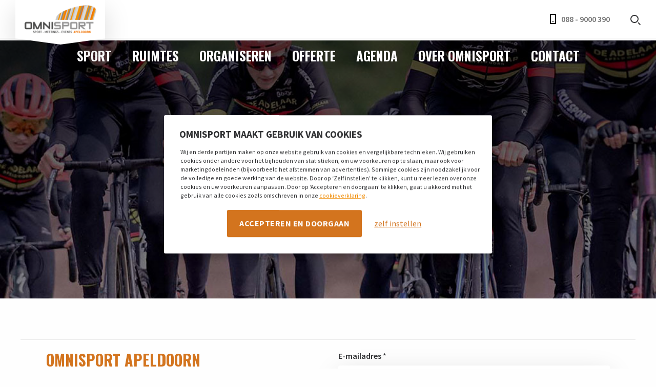

--- FILE ---
content_type: text/html; charset=UTF-8
request_url: https://omnisport.nl/referenties/maag-darm-lever-stichting-zuiderzeeklassieker/
body_size: 12786
content:
<!DOCTYPE html> <!--[if IE 9 ]><html class="ie ie9 no-js" lang="nl-NL"> <![endif]--> <!--[if gt IE 9]><!--><html class="no-js" lang="nl-NL"><!--<![endif]--><head> <script type="text/javascript">
/* <![CDATA[ */
 var gform;gform||(document.addEventListener("gform_main_scripts_loaded",function(){gform.scriptsLoaded=!0}),window.addEventListener("DOMContentLoaded",function(){gform.domLoaded=!0}),gform={domLoaded:!1,scriptsLoaded:!1,initializeOnLoaded:function(o){gform.domLoaded&&gform.scriptsLoaded?o():!gform.domLoaded&&gform.scriptsLoaded?window.addEventListener("DOMContentLoaded",o):document.addEventListener("gform_main_scripts_loaded",o)},hooks:{action:{},filter:{}},addAction:function(o,n,r,t){gform.addHook("action",o,n,r,t)},addFilter:function(o,n,r,t){gform.addHook("filter",o,n,r,t)},doAction:function(o){gform.doHook("action",o,arguments)},applyFilters:function(o){return gform.doHook("filter",o,arguments)},removeAction:function(o,n){gform.removeHook("action",o,n)},removeFilter:function(o,n,r){gform.removeHook("filter",o,n,r)},addHook:function(o,n,r,t,i){null==gform.hooks[o][n]&&(gform.hooks[o][n]=[]);var e=gform.hooks[o][n];null==i&&(i=n+"_"+e.length),gform.hooks[o][n].push({tag:i,callable:r,priority:t=null==t?10:t})},doHook:function(n,o,r){var t;if(r=Array.prototype.slice.call(r,1),null!=gform.hooks[n][o]&&((o=gform.hooks[n][o]).sort(function(o,n){return o.priority-n.priority}),o.forEach(function(o){"function"!=typeof(t=o.callable)&&(t=window[t]),"action"==n?t.apply(null,r):r[0]=t.apply(null,r)})),"filter"==n)return r[0]},removeHook:function(o,n,t,i){var r;null!=gform.hooks[o][n]&&(r=(r=gform.hooks[o][n]).filter(function(o,n,r){return!!(null!=i&&i!=o.tag||null!=t&&t!=o.priority)}),gform.hooks[o][n]=r)}}); 
/* ]]> */
</script>
<meta charset="UTF-8"><meta name="viewport" content="width=device-width, initial-scale=1"><meta name="clarity-site-verification" content="d48a2060-3fb9-451c-8570-65bcb44b067a"><meta name='robots' content='index, follow, max-image-preview:large, max-snippet:-1, max-video-preview:-1' />  <script data-cfasync="false" data-pagespeed-no-defer>var gtm4wp_datalayer_name = "dataLayer";
	var dataLayer = dataLayer || [];</script> <title>Referentie - Sportevenement - Omnisport</title><meta name="description" content="Ook een sportevenement organiseren of zelf sporten bij Omnisport? Bekijk de mogelijkheden op onze website!" /><link rel="canonical" href="https://omnisport.nl/referenties/maag-darm-lever-stichting-zuiderzeeklassieker/" /><meta property="og:locale" content="nl_NL" /><meta property="og:type" content="article" /><meta property="og:title" content="Referentie - Sportevenement - Omnisport" /><meta property="og:description" content="Ook een sportevenement organiseren of zelf sporten bij Omnisport? Bekijk de mogelijkheden op onze website!" /><meta property="og:url" content="https://omnisport.nl/referenties/maag-darm-lever-stichting-zuiderzeeklassieker/" /><meta property="og:site_name" content="Omnisport" /><meta property="article:publisher" content="https://www.facebook.com/omnisportapeldoorn/?ref=bookmarks" /><meta property="article:modified_time" content="2023-10-27T11:55:02+00:00" /><meta property="og:image" content="https://omnisport.nl/wp-content/uploads/2023/10/OS-Zuiderzeeklassier.jpg" /><meta property="og:image:width" content="1024" /><meta property="og:image:height" content="638" /><meta property="og:image:type" content="image/jpeg" /><meta name="twitter:card" content="summary_large_image" /><meta name="twitter:site" content="@omnisport" /> <script type="application/ld+json" class="yoast-schema-graph">{"@context":"https://schema.org","@graph":[{"@type":"WebPage","@id":"https://omnisport.nl/referenties/maag-darm-lever-stichting-zuiderzeeklassieker/","url":"https://omnisport.nl/referenties/maag-darm-lever-stichting-zuiderzeeklassieker/","name":"Referentie - Sportevenement - Omnisport","isPartOf":{"@id":"https://omnisport.nl/#website"},"primaryImageOfPage":{"@id":"https://omnisport.nl/referenties/maag-darm-lever-stichting-zuiderzeeklassieker/#primaryimage"},"image":{"@id":"https://omnisport.nl/referenties/maag-darm-lever-stichting-zuiderzeeklassieker/#primaryimage"},"thumbnailUrl":"https://omnisport.nl/wp-content/uploads/2023/10/OS-Zuiderzeeklassier.jpg","datePublished":"2023-10-27T11:50:04+00:00","dateModified":"2023-10-27T11:55:02+00:00","description":"Ook een sportevenement organiseren of zelf sporten bij Omnisport? Bekijk de mogelijkheden op onze website!","breadcrumb":{"@id":"https://omnisport.nl/referenties/maag-darm-lever-stichting-zuiderzeeklassieker/#breadcrumb"},"inLanguage":"nl-NL","potentialAction":[{"@type":"ReadAction","target":["https://omnisport.nl/referenties/maag-darm-lever-stichting-zuiderzeeklassieker/"]}]},{"@type":"ImageObject","inLanguage":"nl-NL","@id":"https://omnisport.nl/referenties/maag-darm-lever-stichting-zuiderzeeklassieker/#primaryimage","url":"https://omnisport.nl/wp-content/uploads/2023/10/OS-Zuiderzeeklassier.jpg","contentUrl":"https://omnisport.nl/wp-content/uploads/2023/10/OS-Zuiderzeeklassier.jpg","width":1024,"height":638,"caption":"Referentie van de Maag Darm Lever Stichting over een sportevenement bij Omnisport"},{"@type":"BreadcrumbList","@id":"https://omnisport.nl/referenties/maag-darm-lever-stichting-zuiderzeeklassieker/#breadcrumb","itemListElement":[{"@type":"ListItem","position":1,"name":"Home","item":"https://omnisport.nl/"},{"@type":"ListItem","position":2,"name":"Maag Lever Darm Stichting &#8211; Zuiderzeeklassieker"}]},{"@type":"WebSite","@id":"https://omnisport.nl/#website","url":"https://omnisport.nl/","name":"Omnisport","description":"De A-status locatie voor elk evenement","publisher":{"@id":"https://omnisport.nl/#organization"},"potentialAction":[{"@type":"SearchAction","target":{"@type":"EntryPoint","urlTemplate":"https://omnisport.nl/?s={search_term_string}"},"query-input":{"@type":"PropertyValueSpecification","valueRequired":true,"valueName":"search_term_string"}}],"inLanguage":"nl-NL"},{"@type":"Organization","@id":"https://omnisport.nl/#organization","name":"Omnisport Apeldoorn","url":"https://omnisport.nl/","logo":{"@type":"ImageObject","inLanguage":"nl-NL","@id":"https://omnisport.nl/#/schema/logo/image/","url":"https://omnisport.nl/wp-content/uploads/2020/01/Omnisport-logo.png","contentUrl":"https://omnisport.nl/wp-content/uploads/2020/01/Omnisport-logo.png","width":5491,"height":3255,"caption":"Omnisport Apeldoorn"},"image":{"@id":"https://omnisport.nl/#/schema/logo/image/"},"sameAs":["https://www.facebook.com/omnisportapeldoorn/?ref=bookmarks","https://x.com/omnisport","http://@omnisportapeldoorn","https://www.linkedin.com/company/omnisport-apeldoorn/","https://www.youtube.com/channel/UCgL1xfkNTUIlFoczVrv3zKA/videos"]}]}</script> <link rel='dns-prefetch' href='//maps.googleapis.com' /><link rel='dns-prefetch' href='//www.google.com' /><link rel="alternate" type="application/rss+xml" title="Omnisport &raquo; feed" href="https://omnisport.nl/feed/" /><link rel="alternate" type="application/rss+xml" title="Omnisport &raquo; reacties feed" href="https://omnisport.nl/comments/feed/" /><link rel="alternate" title="oEmbed (JSON)" type="application/json+oembed" href="https://omnisport.nl/wp-json/oembed/1.0/embed?url=https%3A%2F%2Fomnisport.nl%2Freferenties%2Fmaag-darm-lever-stichting-zuiderzeeklassieker%2F" /><link rel="alternate" title="oEmbed (XML)" type="text/xml+oembed" href="https://omnisport.nl/wp-json/oembed/1.0/embed?url=https%3A%2F%2Fomnisport.nl%2Freferenties%2Fmaag-darm-lever-stichting-zuiderzeeklassieker%2F&#038;format=xml" /> <style id='wp-img-auto-sizes-contain-inline-css' type='text/css'>img:is([sizes=auto i],[sizes^="auto," i]){contain-intrinsic-size:3000px 1500px}
/*# sourceURL=wp-img-auto-sizes-contain-inline-css */</style><style id='wp-emoji-styles-inline-css' type='text/css'>img.wp-smiley, img.emoji {
		display: inline !important;
		border: none !important;
		box-shadow: none !important;
		height: 1em !important;
		width: 1em !important;
		margin: 0 0.07em !important;
		vertical-align: -0.1em !important;
		background: none !important;
		padding: 0 !important;
	}
/*# sourceURL=wp-emoji-styles-inline-css */</style><link rel='stylesheet' id='wp-components-css' href='https://omnisport.nl/wp-includes/css/dist/components/style.min.css?ver=6.9' type='text/css' media='all' /><link rel='stylesheet' id='wp-preferences-css' href='https://omnisport.nl/wp-includes/css/dist/preferences/style.min.css?ver=6.9' type='text/css' media='all' /><link rel='stylesheet' id='wp-block-editor-css' href='https://omnisport.nl/wp-includes/css/dist/block-editor/style.min.css?ver=6.9' type='text/css' media='all' /><link rel='stylesheet' id='popup-maker-block-library-style-css' href='https://omnisport.nl/wp-content/cache/autoptimize/css/autoptimize_single_9963176ef6137ecf4405a5ccd36aa797.css?ver=dbea705cfafe089d65f1' type='text/css' media='all' /><link rel='stylesheet' id='powertip-css' href='https://omnisport.nl/wp-content/plugins/devvn-image-hotspot/frontend/css/jquery.powertip.min.css?ver=1.2.0' type='text/css' media='all' /><link rel='stylesheet' id='maps-points-css' href='https://omnisport.nl/wp-content/cache/autoptimize/css/autoptimize_single_9c122fe3525300ed60b6ba45cb297377.css?ver=1.2.9' type='text/css' media='all' /><link rel='stylesheet' id='ivaldi-focuspoint-css' href='https://omnisport.nl/wp-content/cache/autoptimize/css/autoptimize_single_7d3de52e62c4df288203cf2d314cb517.css?ver=6.9' type='text/css' media='all' /><link rel='stylesheet' id='style-css' href='https://omnisport.nl/wp-content/cache/autoptimize/css/autoptimize_single_2ce11ec26b859c22f300d19ce2a551d1.css?ver=6.9' type='text/css' media='all' /><link rel='stylesheet' id='gforms_reset_css-css' href='https://omnisport.nl/wp-content/plugins/gravityforms/legacy/css/formreset.min.css?ver=2.8.18' type='text/css' media='all' /><link rel='stylesheet' id='gforms_datepicker_css-css' href='https://omnisport.nl/wp-content/plugins/gravityforms/legacy/css/datepicker.min.css?ver=2.8.18' type='text/css' media='all' /><link rel='stylesheet' id='gforms_formsmain_css-css' href='https://omnisport.nl/wp-content/plugins/gravityforms/legacy/css/formsmain.min.css?ver=2.8.18' type='text/css' media='all' /><link rel='stylesheet' id='gforms_ready_class_css-css' href='https://omnisport.nl/wp-content/plugins/gravityforms/legacy/css/readyclass.min.css?ver=2.8.18' type='text/css' media='all' /><link rel='stylesheet' id='gforms_browsers_css-css' href='https://omnisport.nl/wp-content/plugins/gravityforms/legacy/css/browsers.min.css?ver=2.8.18' type='text/css' media='all' /> <script defer data-turbolinks-suppress-warning data-turbolinks-eval="false" type="text/javascript" src="https://omnisport.nl/wp-content/cache/autoptimize/js/autoptimize_single_16623e9f7cd802cf093c325c511a739c.js" id="jquery-js"></script> <script defer data-turbolinks-suppress-warning data-turbolinks-eval="false" type="text/javascript" src="https://omnisport.nl/wp-includes/js/plupload/moxie.min.js?ver=1.3.5.1" id="moxiejs-js"></script> <script defer data-turbolinks-suppress-warning data-turbolinks-eval="false" type="text/javascript" defer='defer' src="https://omnisport.nl/wp-content/plugins/gravityforms/js/jquery.json.min.js?ver=2.8.18" id="gform_json-js"></script> <script defer id="gform_gravityforms-js-extra" src="[data-uri]"></script> <script defer id="gform_gravityforms-js-before" src="[data-uri]"></script> <script defer data-turbolinks-suppress-warning data-turbolinks-eval="false" type="text/javascript" defer='defer' src="https://omnisport.nl/wp-content/plugins/gravityforms/js/gravityforms.min.js?ver=2.8.18" id="gform_gravityforms-js"></script> <script defer id="gform_conditional_logic-js-extra" src="[data-uri]"></script> <script defer data-turbolinks-suppress-warning data-turbolinks-eval="false" type="text/javascript" defer='defer' src="https://omnisport.nl/wp-content/plugins/gravityforms/js/conditional_logic.min.js?ver=2.8.18" id="gform_conditional_logic-js"></script> <script defer data-turbolinks-suppress-warning data-turbolinks-eval="false" type="text/javascript" defer='defer' src="https://www.google.com/recaptcha/api.js?hl=en-GB&amp;ver=6.9#038;render=explicit" id="gform_recaptcha-js"></script> <script defer data-turbolinks-suppress-warning data-turbolinks-eval="false" type="text/javascript" defer='defer' src="https://omnisport.nl/wp-content/plugins/gravityforms/assets/js/dist/utils.min.js?ver=50c7bea9c2320e16728e44ae9fde5f26" id="gform_gravityforms_utils-js"></script> <link rel='shortlink' href='https://omnisport.nl/?p=4643' />  <script data-cfasync="false" data-pagespeed-no-defer type="text/javascript">var dataLayer_content = {"pagePostType":"reference","pagePostType2":"single-reference","pagePostAuthor":"Marketing Brabanthallen"};
	dataLayer.push( dataLayer_content );</script> <script data-cfasync="false" data-pagespeed-no-defer type="text/javascript">(function(w,d,s,l,i){w[l]=w[l]||[];w[l].push({'gtm.start':
new Date().getTime(),event:'gtm.js'});var f=d.getElementsByTagName(s)[0],
j=d.createElement(s),dl=l!='dataLayer'?'&l='+l:'';j.async=true;j.src=
'//www.googletagmanager.com/gtm.js?id='+i+dl;f.parentNode.insertBefore(j,f);
})(window,document,'script','dataLayer','GTM-PCL6R4');</script> <link rel="icon" href="https://omnisport.nl/wp-content/uploads/2018/10/cropped-Mini-logo-omnisport-32x32.jpg" sizes="32x32" /><link rel="icon" href="https://omnisport.nl/wp-content/uploads/2018/10/cropped-Mini-logo-omnisport-192x192.jpg" sizes="192x192" /><link rel="apple-touch-icon" href="https://omnisport.nl/wp-content/uploads/2018/10/cropped-Mini-logo-omnisport-180x180.jpg" /><meta name="msapplication-TileImage" content="https://omnisport.nl/wp-content/uploads/2018/10/cropped-Mini-logo-omnisport-270x270.jpg" /><body class="wp-singular reference-template-default single single-reference postid-4643 wp-theme-omnisport"> <noscript><iframe src="https://www.googletagmanager.com/ns.html?id=GTM-PCL6R4" height="0" width="0" style="display:none;visibility:hidden" aria-hidden="true"></iframe></noscript><header class="c-header"><p class="c-header__logo"> <a href="https://omnisport.nl/"> Omnisport </a></p ><ul class="c-topbar__items"></ul><ul class="c-header__meta"><li> <a class="c-header__telephone" href="tel:088 - 9000 390"> <svg xmlns="http://www.w3.org/2000/svg" width="12" height="20"><path fill-rule="evenodd" d="M2 18h8V2H2v16zm-2 2V0h12v20H0zm5.042-4h2v-2h-2v2z"/></svg> 088 - 9000 390 </a></li><li></li><li><div class="c-search"> <a href="https://omnisport.nl?s=" class="c-search__link" js-search-form-toggle> <span>Zoeken</span> </a><form action="https://omnisport.nl" method="get" class="c-search__form" js-search-form> <input
 type="text"
 name="s"
 class="c-search__input"
 placeholder="Vul hier je zoekterm in"
 value=""
 /></form></div></li></ul></header><div class="c-main-nav c-main-nav--transparent"><ul class="c-main-nav__items"><li id="menu-item-2783" class="menu-item menu-item-type-post_type menu-item-object-page menu-item-has-children menu-item-2783"><a href="https://omnisport.nl/sport/">Sport</a><ul class="sub-menu"><li id="menu-item-2784" class="menu-item menu-item-type-post_type menu-item-object-page menu-item-2784"><a href="https://omnisport.nl/sport/baanwielrennen/">Baanwielrennen</a></li><li id="menu-item-2785" class="menu-item menu-item-type-post_type menu-item-object-page menu-item-2785"><a href="https://omnisport.nl/sport/indoor-atletiek/">Indoor Atletiek</a></li><li id="menu-item-2786" class="menu-item menu-item-type-post_type menu-item-object-page menu-item-2786"><a href="https://omnisport.nl/sport/teamsport/">Teamsport</a></li><li id="menu-item-2787" class="menu-item menu-item-type-post_type menu-item-object-page menu-item-2787"><a href="https://omnisport.nl/sport/wie-sporten-er/">Wie sporten er</a></li><li id="menu-item-2788" class="menu-item menu-item-type-post_type menu-item-object-page menu-item-2788"><a href="https://omnisport.nl/sport/zelf-sporten/">Zelf sporten</a></li><li id="menu-item-2794" class="menu-item menu-item-type-post_type menu-item-object-page menu-item-2794"><a href="https://omnisport.nl/sport/zelf-sporten/clinics/">Clinics</a></li></ul></li><li id="menu-item-6071" class="menu-item menu-item-type-post_type menu-item-object-page menu-item-6071"><a href="https://omnisport.nl/ruimtes/">Ruimtes</a></li><li id="menu-item-2792" class="menu-item menu-item-type-post_type menu-item-object-page menu-item-has-children menu-item-2792"><a href="https://omnisport.nl/organiseren/">Organiseren</a><ul class="sub-menu"><li id="menu-item-3423" class="menu-item menu-item-type-post_type menu-item-object-page menu-item-3423"><a href="https://omnisport.nl/congressen/">Congres</a></li><li id="menu-item-3424" class="menu-item menu-item-type-post_type menu-item-object-page menu-item-3424"><a href="https://omnisport.nl/publieksevenement/">Publieksevenement</a></li><li id="menu-item-4104" class="menu-item menu-item-type-post_type menu-item-object-page menu-item-4104"><a href="https://omnisport.nl/vergadering/">Vergadering</a></li><li id="menu-item-3426" class="menu-item menu-item-type-post_type menu-item-object-page menu-item-3426"><a href="https://omnisport.nl/teambuilding/">Teambuilding</a></li></ul></li><li id="menu-item-3038" class="menu-item menu-item-type-post_type menu-item-object-page menu-item-3038"><a href="https://omnisport.nl/offerte/">Offerte</a></li><li id="menu-item-3296" class="menu-item menu-item-type-post_type menu-item-object-page menu-item-3296"><a href="https://omnisport.nl/agenda-omnisport/">Agenda</a></li><li id="menu-item-2859" class="menu-item menu-item-type-post_type menu-item-object-page menu-item-has-children menu-item-2859"><a href="https://omnisport.nl/over-omnisport/">Over Omnisport</a><ul class="sub-menu"><li id="menu-item-3295" class="menu-item menu-item-type-post_type menu-item-object-page menu-item-3295"><a href="https://omnisport.nl/nieuws/">Nieuws</a></li><li id="menu-item-2799" class="menu-item menu-item-type-post_type menu-item-object-page menu-item-2799"><a href="https://omnisport.nl/referenties/">Referenties</a></li><li id="menu-item-2800" class="menu-item menu-item-type-post_type menu-item-object-page menu-item-2800"><a href="https://omnisport.nl/vacatures/">Vacatures</a></li><li id="menu-item-3665" class="menu-item menu-item-type-post_type menu-item-object-page menu-item-3665"><a href="https://omnisport.nl/mvo/">MVO</a></li></ul></li><li id="menu-item-2802" class="menu-item menu-item-type-post_type menu-item-object-page menu-item-has-children menu-item-2802"><a href="https://omnisport.nl/contact/">Contact</a><ul class="sub-menu"><li id="menu-item-2801" class="menu-item menu-item-type-post_type menu-item-object-page menu-item-2801"><a href="https://omnisport.nl/bereikbaarheid/">Bereikbaarheid</a></li><li id="menu-item-2847" class="menu-item menu-item-type-post_type menu-item-object-page menu-item-2847"><a href="https://omnisport.nl/omgeving-apeldoorn/">Apeldoorn Partners</a></li><li id="menu-item-2804" class="menu-item menu-item-type-post_type menu-item-object-page menu-item-2804"><a href="https://omnisport.nl/omgeving-en-overnachten/">Overnachten</a></li></ul></li></ul></div><section id="section-1" class="c-section c-section--large-header-image"><div
 class="c-large-header-image
 c-large-header-image--auto
 c-large-header-image--has-title				 c-large-header-image--gradient				"
 style="background-image: url('https://omnisport.nl/wp-content/uploads/2023/10/OS-Zuiderzeeklassier.jpg');"><div class="c-large-header-image__content"><h1 class="c-large-header-image__title"> Maag Lever Darm Stichting - Zuiderzeeklassieker</h1></div></div></section><div class="c-newsletter"><div class="row"><div class="small-12 medium-6 columns"><h4 class="c-newsletter__title">OMNISPORT APELDOORN</h4><h5 class="c-newsletter__subtitle">Schrijf je in voor onze nieuwsbrief</h5></div><div class="small-12 medium-6 columns"><div id='mpform12260' ></div> <script defer type="text/javascript" src="https://a1.mailplus.nl/genericservice/code/servlet/React?command=getFormJs&uid=3100121&feid=ZRwdpYDCutjHbvXNgtjV&p=https&om=d&of=x&c=1"></script> </div></div></div><footer class="c-footer" data-lazy data-src="https://omnisport.nl/wp-content/uploads/2018/07/footer.jpg" style=""><div class="row"><div class="small-12 medium-6 columns"><h5 class="c-footer__title">Omnisport</h5><p class="c-footer__address"> De Voorwaarts 55 <br /> 7321MA Apeldoorn <br/><a href="mailto:info@omnisport.nl">info@omnisport.nl</a> <br/><a href="tel:088 - 9000 390">088 - 9000 390</a></p><ul class="c-footer__socials"><li class="c-footer__social"> <a
 href="https://www.facebook.com/omnisportapeldoorn/"
 class="c-footer__social-link"
 target="_blank"
 > <svg xmlns="http://www.w3.org/2000/svg" width="10" height="20"><path fill="#FFF" fill-rule="evenodd" d="M6.821 20v-9h2.733L10 7H6.821V5.052C6.821 4.022 6.848 3 8.287 3h1.458V.14c0-.043-1.253-.14-2.52-.14C4.58 0 2.924 1.657 2.924 4.7V7H0v4h2.923v9h3.898z"/></svg> </a></li><li class="c-footer__social"> <a
 href="https://twitter.com/omnisport"
 class="c-footer__social-link"
 target="_blank"
 > <svg xmlns="http://www.w3.org/2000/svg" width="20" height="16"><path fill="#FFF" fill-rule="evenodd" d="M6.29 16c7.547 0 11.675-6.156 11.675-11.495 0-.175 0-.35-.012-.522A8.265 8.265 0 0020 1.89a8.273 8.273 0 01-2.356.637A4.07 4.07 0 0019.448.293a8.303 8.303 0 01-2.606.98 4.153 4.153 0 00-5.806-.175 4.006 4.006 0 00-1.187 3.86A11.717 11.717 0 011.392.738 4.005 4.005 0 002.663 6.13 4.122 4.122 0 01.8 5.625v.051C.801 7.6 2.178 9.255 4.092 9.636a4.144 4.144 0 01-1.852.069c.537 1.646 2.078 2.773 3.833 2.806A8.315 8.315 0 010 14.185a11.754 11.754 0 006.29 1.812"/></svg> </a></li><li class="c-footer__social"> <a
 href="https://www.linkedin.com/company/omnisport-apeldoorn/"
 class="c-footer__social-link"
 target="_blank"
 > <svg xmlns="http://www.w3.org/2000/svg" width="20" height="20"><path fill="#FFF" fill-rule="evenodd" d="M20 20h-4v-7.131c0-1.957-.847-3.048-2.366-3.048-1.653 0-2.634 1.137-2.634 3.048V20H7V6.754h4v1.49S12.255 6 15.083 6C17.912 6 20 7.759 20 11.398V20zM2.5 5a2.5 2.5 0 110-5 2.5 2.5 0 010 5zM0 20h5V7H0v13z"/></svg> </a></li><li class="c-footer__social"> <a
 href="https://www.instagram.com/omnisportapeldoorn/"
 class="c-footer__social-link"
 target="_blank"
 > <svg xmlns="http://www.w3.org/2000/svg" width="20" height="20"><path fill="#FFF" fill-rule="evenodd" d="M5.87.123C4.242.196 2.83.594 1.69 1.729.548 2.869.155 4.286.081 5.897.037 6.902-.231 14.498.545 16.49a5.04 5.04 0 002.91 2.903c.634.246 1.356.412 2.416.461 8.86.401 12.145.183 13.53-3.364.246-.631.415-1.353.462-2.41.405-8.883-.066-10.809-1.61-12.351C17.027.507 15.586-.325 5.87.123m.081 17.944c-.97-.043-1.496-.205-1.848-.341a3.255 3.255 0 01-1.888-1.883c-.591-1.514-.395-8.703-.342-9.866.051-1.14.282-2.18 1.086-2.985C3.954 2 5.24 1.513 13.993 1.908c1.142.052 2.186.282 2.992 1.084.995.993 1.489 2.288 1.087 11.008-.044.968-.206 1.493-.342 1.843-.901 2.308-2.973 2.628-11.779 2.224M14.09 4.69c0 .657.534 1.19 1.194 1.19.66 0 1.195-.533 1.195-1.19a1.194 1.194 0 00-2.39 0M4.864 9.988a5.103 5.103 0 005.11 5.097 5.103 5.103 0 005.109-5.097 5.102 5.102 0 00-5.11-5.096 5.102 5.102 0 00-5.11 5.096m1.794 0A3.313 3.313 0 019.972 6.68a3.313 3.313 0 013.317 3.308 3.313 3.313 0 01-3.317 3.31 3.313 3.313 0 01-3.316-3.31"/></svg> </a></li></ul></div><div class="small-12 medium-6 columns"><h5 class="c-footer__title">Ontdek Omnisport</h5><div class="c-footer__menus"><ul class="c-footer__menu"><li id="menu-item-143" class="menu-item menu-item-type-post_type menu-item-object-page menu-item-home menu-item-143"><a href="https://omnisport.nl/">Home</a></li><li id="menu-item-2766" class="menu-item menu-item-type-post_type menu-item-object-page menu-item-2766"><a href="https://omnisport.nl/nieuws/">Nieuws</a></li><li id="menu-item-2767" class="menu-item menu-item-type-post_type menu-item-object-page menu-item-2767"><a href="https://omnisport.nl/offerte/">Offerte</a></li></ul><ul class="c-footer__menu"><li id="menu-item-653" class="menu-item menu-item-type-post_type menu-item-object-page menu-item-653"><a href="https://omnisport.nl/cookieverklaring/">Cookieverklaring</a></li><li id="menu-item-654" class="menu-item menu-item-type-post_type menu-item-object-page menu-item-654"><a href="https://omnisport.nl/disclaimer/">Disclaimer</a></li><li id="menu-item-655" class="menu-item menu-item-type-post_type menu-item-object-page menu-item-privacy-policy menu-item-655"><a rel="privacy-policy" href="https://omnisport.nl/privacybeleid/">Privacy statement</a></li><li id="menu-item-5490" class="menu-item menu-item-type-custom menu-item-object-custom menu-item-5490"><a href="https://omnisport.nl/wp-content/uploads/2024/09/Huisregels-OS.pdf">Huisregels</a></li><li id="menu-item-2958" class="menu-item menu-item-type-post_type menu-item-object-page menu-item-2958"><a href="https://omnisport.nl/veelgesteldevragen/">Veelgestelde vragen</a></li></ul></div></div></div><div class="row"><div class="small-12 medium-12 columns"><p class="c-footer__bottom"> De mooiste tijd beleef je bij Omnisport Apeldoorn, onderdeel van <a href="https://www.organiseren-bij-libema.nl/" target="_blank"> <img src="https://omnisport.nl/wp-content/themes/omnisport/assets/img/libema-logo.png" alt="Libéma" /> </a></p></div></div></footer><div class="c-mobile-nav "><div class="c-mobile-nav__popup" id="mobile-nav" data-toggler=".expanded"><div class="c-mobile-nav__search"><div class="c-search"> <a href="https://omnisport.nl?s=" class="c-search__link" js-search-form-toggle> <span>Zoeken</span> </a><form action="https://omnisport.nl" method="get" class="c-search__form" js-search-form> <input
 type="text"
 name="s"
 class="c-search__input"
 placeholder="Vul hier je zoekterm in"
 value=""
 /></form></div></div><ul class="c-mobile-nav__items"><li class="menu-item menu-item-type-post_type menu-item-object-page menu-item-has-children menu-item-2783"><a href="https://omnisport.nl/sport/">Sport</a><ul class="sub-menu"><li class="menu-item menu-item-type-post_type menu-item-object-page menu-item-2784"><a href="https://omnisport.nl/sport/baanwielrennen/">Baanwielrennen</a></li><li class="menu-item menu-item-type-post_type menu-item-object-page menu-item-2785"><a href="https://omnisport.nl/sport/indoor-atletiek/">Indoor Atletiek</a></li><li class="menu-item menu-item-type-post_type menu-item-object-page menu-item-2786"><a href="https://omnisport.nl/sport/teamsport/">Teamsport</a></li><li class="menu-item menu-item-type-post_type menu-item-object-page menu-item-2787"><a href="https://omnisport.nl/sport/wie-sporten-er/">Wie sporten er</a></li><li class="menu-item menu-item-type-post_type menu-item-object-page menu-item-2788"><a href="https://omnisport.nl/sport/zelf-sporten/">Zelf sporten</a></li><li class="menu-item menu-item-type-post_type menu-item-object-page menu-item-2794"><a href="https://omnisport.nl/sport/zelf-sporten/clinics/">Clinics</a></li></ul></li><li class="menu-item menu-item-type-post_type menu-item-object-page menu-item-6071"><a href="https://omnisport.nl/ruimtes/">Ruimtes</a></li><li class="menu-item menu-item-type-post_type menu-item-object-page menu-item-has-children menu-item-2792"><a href="https://omnisport.nl/organiseren/">Organiseren</a><ul class="sub-menu"><li class="menu-item menu-item-type-post_type menu-item-object-page menu-item-3423"><a href="https://omnisport.nl/congressen/">Congres</a></li><li class="menu-item menu-item-type-post_type menu-item-object-page menu-item-3424"><a href="https://omnisport.nl/publieksevenement/">Publieksevenement</a></li><li class="menu-item menu-item-type-post_type menu-item-object-page menu-item-4104"><a href="https://omnisport.nl/vergadering/">Vergadering</a></li><li class="menu-item menu-item-type-post_type menu-item-object-page menu-item-3426"><a href="https://omnisport.nl/teambuilding/">Teambuilding</a></li></ul></li><li class="menu-item menu-item-type-post_type menu-item-object-page menu-item-3038"><a href="https://omnisport.nl/offerte/">Offerte</a></li><li class="menu-item menu-item-type-post_type menu-item-object-page menu-item-3296"><a href="https://omnisport.nl/agenda-omnisport/">Agenda</a></li><li class="menu-item menu-item-type-post_type menu-item-object-page menu-item-has-children menu-item-2859"><a href="https://omnisport.nl/over-omnisport/">Over Omnisport</a><ul class="sub-menu"><li class="menu-item menu-item-type-post_type menu-item-object-page menu-item-3295"><a href="https://omnisport.nl/nieuws/">Nieuws</a></li><li class="menu-item menu-item-type-post_type menu-item-object-page menu-item-2799"><a href="https://omnisport.nl/referenties/">Referenties</a></li><li class="menu-item menu-item-type-post_type menu-item-object-page menu-item-2800"><a href="https://omnisport.nl/vacatures/">Vacatures</a></li><li class="menu-item menu-item-type-post_type menu-item-object-page menu-item-3665"><a href="https://omnisport.nl/mvo/">MVO</a></li></ul></li><li class="menu-item menu-item-type-post_type menu-item-object-page menu-item-has-children menu-item-2802"><a href="https://omnisport.nl/contact/">Contact</a><ul class="sub-menu"><li class="menu-item menu-item-type-post_type menu-item-object-page menu-item-2801"><a href="https://omnisport.nl/bereikbaarheid/">Bereikbaarheid</a></li><li class="menu-item menu-item-type-post_type menu-item-object-page menu-item-2847"><a href="https://omnisport.nl/omgeving-apeldoorn/">Apeldoorn Partners</a></li><li class="menu-item menu-item-type-post_type menu-item-object-page menu-item-2804"><a href="https://omnisport.nl/omgeving-en-overnachten/">Overnachten</a></li></ul></li></ul></div><div class="c-mobile-nav__bar"> <button class="c-button
 c-button--outline-positive				 c-button--medium												 c-mobile-nav__toggler"
 type="button"								 data-toggle="mobile-nav"											> <span class="c-button__title">Menu</span> </button> <a class="c-button
 c-button--outline-positive				 c-button--medium				 c-button--icon								 c-button--icon-reverse"
 href="tel:088 - 9000 390"															> <span class="c-button__title">088 - 9000 390</span> <span class="c-button__icon"> <svg xmlns="http://www.w3.org/2000/svg" width="12" height="20"><path fill-rule="evenodd" d="M2 18h8V2H2v16zm-2 2V0h12v20H0zm5.042-4h2v-2h-2v2z"/></svg> </span> </a></div></div> <script type="speculationrules">{"prefetch":[{"source":"document","where":{"and":[{"href_matches":"/*"},{"not":{"href_matches":["/wp-*.php","/wp-admin/*","/wp-content/uploads/*","/wp-content/*","/wp-content/plugins/*","/wp-content/themes/omnisport/*","/*\\?(.+)"]}},{"not":{"selector_matches":"a[rel~=\"nofollow\"]"}},{"not":{"selector_matches":".no-prefetch, .no-prefetch a"}}]},"eagerness":"conservative"}]}</script> <div class="pswp" tabindex="-1" role="dialog" aria-hidden="true"><div class="pswp__bg"></div><div class="pswp__scroll-wrap"><div class="pswp__container"><div class="pswp__item"></div><div class="pswp__item"></div><div class="pswp__item"></div></div><div class="pswp__ui pswp__ui--hidden"><div class="pswp__top-bar"><div class="pswp__counter"></div> <button class="pswp__button pswp__button--close" title="Close (Esc)"></button> <button class="pswp__button pswp__button--fs" title="Toggle fullscreen"></button> <button class="pswp__button pswp__button--zoom" title="Zoom in/out"></button><div class="pswp__preloader"><div class="pswp__preloader__icn"><div class="pswp__preloader__cut"><div class="pswp__preloader__donut"></div></div></div></div></div> <button class="pswp__button pswp__button--arrow--left" title="Previous (arrow left)"> </button> <button class="pswp__button pswp__button--arrow--right" title="Next (arrow right)"> </button><div class="pswp__caption"><div class="pswp__caption__center"></div></div></div></div></div><script defer data-turbolinks-suppress-warning data-turbolinks-eval="false" type="text/javascript" src="https://omnisport.nl/wp-content/plugins/devvn-image-hotspot/frontend/js/jquery.powertip.min.js?ver=1.2.0" id="powertip-js"></script> <script defer data-turbolinks-suppress-warning data-turbolinks-eval="false" type="text/javascript" src="https://omnisport.nl/wp-content/cache/autoptimize/js/autoptimize_single_1d0710f3efdb97843f398b660597bd21.js?ver=1.2.9" id="maps-points-js"></script> <script defer data-turbolinks-suppress-warning data-turbolinks-eval="false" type="text/javascript" src="https://omnisport.nl/wp-content/plugins/ivaldi-wp-focuspoint/assets/js/jquery.focuspoint.min.js?ver=6.9" id="ivaldi-focuspoint-min-js"></script> <script defer data-turbolinks-suppress-warning data-turbolinks-eval="false" type="text/javascript" src="https://omnisport.nl/wp-content/cache/autoptimize/js/autoptimize_single_22d4386e465d74a9295dd5e5ea330e9a.js?ver=6.9" id="ivaldi-focuspoint-js"></script> <script defer data-turbolinks-suppress-warning data-turbolinks-eval="false" type="text/javascript" src="https://omnisport.nl/wp-includes/js/plupload/plupload.min.js?ver=2.1.9" id="plupload-js"></script> <script defer data-turbolinks-suppress-warning data-turbolinks-eval="false" type="text/javascript" src="https://maps.googleapis.com/maps/api/js?key=AIzaSyDesNH52SG5204u7OeYapCqqTL9ptI0Cpo&amp;ver=6.9" id="googlemaps-js"></script> <script defer data-turbolinks-suppress-warning data-turbolinks-eval="false" type="text/javascript" src="https://omnisport.nl/wp-includes/js/jquery/ui/datepicker.min.js?ver=6.9" id="iv_jquery-ui-datepicker-js"></script> <script defer id="main-js-extra" src="[data-uri]"></script> <script defer data-turbolinks-suppress-warning data-turbolinks-eval="false" type="text/javascript" src="https://omnisport.nl/wp-content/cache/autoptimize/js/autoptimize_single_8e04326b8bc97551e5e3d543ae41dae4.js" id="main-js"></script> <script defer data-turbolinks-suppress-warning data-turbolinks-eval="false" type="text/javascript" defer='defer' src="https://omnisport.nl/wp-content/plugins/gravityforms/js/placeholders.jquery.min.js?ver=2.8.18" id="gform_placeholder-js"></script> <script defer data-turbolinks-suppress-warning data-turbolinks-eval="false" type="text/javascript" defer='defer' src="https://omnisport.nl/wp-content/plugins/gravityforms/assets/js/dist/vendor-theme.min.js?ver=54e7080aa7a02c83aa61fae430b9d869" id="gform_gravityforms_theme_vendors-js"></script> <script defer id="gform_gravityforms_theme-js-extra" src="[data-uri]"></script> <script defer data-turbolinks-suppress-warning data-turbolinks-eval="false" type="text/javascript" defer='defer' src="https://omnisport.nl/wp-content/plugins/gravityforms/assets/js/dist/scripts-theme.min.js?ver=bab19fd84843dabc070e73326d787910" id="gform_gravityforms_theme-js"></script> <script defer data-turbolinks-suppress-warning data-turbolinks-eval="false" type="text/javascript" defer='defer' src="https://omnisport.nl/wp-content/plugins/gravityforms/js/jquery.maskedinput.min.js?ver=2.8.18" id="gform_masked_input-js"></script> <script id="wp-emoji-settings" type="application/json">{"baseUrl":"https://s.w.org/images/core/emoji/17.0.2/72x72/","ext":".png","svgUrl":"https://s.w.org/images/core/emoji/17.0.2/svg/","svgExt":".svg","source":{"concatemoji":"https://omnisport.nl/wp-includes/js/wp-emoji-release.min.js?ver=6.9"}}</script> <script type="module">/*! This file is auto-generated */
const a=JSON.parse(document.getElementById("wp-emoji-settings").textContent),o=(window._wpemojiSettings=a,"wpEmojiSettingsSupports"),s=["flag","emoji"];function i(e){try{var t={supportTests:e,timestamp:(new Date).valueOf()};sessionStorage.setItem(o,JSON.stringify(t))}catch(e){}}function c(e,t,n){e.clearRect(0,0,e.canvas.width,e.canvas.height),e.fillText(t,0,0);t=new Uint32Array(e.getImageData(0,0,e.canvas.width,e.canvas.height).data);e.clearRect(0,0,e.canvas.width,e.canvas.height),e.fillText(n,0,0);const a=new Uint32Array(e.getImageData(0,0,e.canvas.width,e.canvas.height).data);return t.every((e,t)=>e===a[t])}function p(e,t){e.clearRect(0,0,e.canvas.width,e.canvas.height),e.fillText(t,0,0);var n=e.getImageData(16,16,1,1);for(let e=0;e<n.data.length;e++)if(0!==n.data[e])return!1;return!0}function u(e,t,n,a){switch(t){case"flag":return n(e,"\ud83c\udff3\ufe0f\u200d\u26a7\ufe0f","\ud83c\udff3\ufe0f\u200b\u26a7\ufe0f")?!1:!n(e,"\ud83c\udde8\ud83c\uddf6","\ud83c\udde8\u200b\ud83c\uddf6")&&!n(e,"\ud83c\udff4\udb40\udc67\udb40\udc62\udb40\udc65\udb40\udc6e\udb40\udc67\udb40\udc7f","\ud83c\udff4\u200b\udb40\udc67\u200b\udb40\udc62\u200b\udb40\udc65\u200b\udb40\udc6e\u200b\udb40\udc67\u200b\udb40\udc7f");case"emoji":return!a(e,"\ud83e\u1fac8")}return!1}function f(e,t,n,a){let r;const o=(r="undefined"!=typeof WorkerGlobalScope&&self instanceof WorkerGlobalScope?new OffscreenCanvas(300,150):document.createElement("canvas")).getContext("2d",{willReadFrequently:!0}),s=(o.textBaseline="top",o.font="600 32px Arial",{});return e.forEach(e=>{s[e]=t(o,e,n,a)}),s}function r(e){var t=document.createElement("script");t.src=e,t.defer=!0,document.head.appendChild(t)}a.supports={everything:!0,everythingExceptFlag:!0},new Promise(t=>{let n=function(){try{var e=JSON.parse(sessionStorage.getItem(o));if("object"==typeof e&&"number"==typeof e.timestamp&&(new Date).valueOf()<e.timestamp+604800&&"object"==typeof e.supportTests)return e.supportTests}catch(e){}return null}();if(!n){if("undefined"!=typeof Worker&&"undefined"!=typeof OffscreenCanvas&&"undefined"!=typeof URL&&URL.createObjectURL&&"undefined"!=typeof Blob)try{var e="postMessage("+f.toString()+"("+[JSON.stringify(s),u.toString(),c.toString(),p.toString()].join(",")+"));",a=new Blob([e],{type:"text/javascript"});const r=new Worker(URL.createObjectURL(a),{name:"wpTestEmojiSupports"});return void(r.onmessage=e=>{i(n=e.data),r.terminate(),t(n)})}catch(e){}i(n=f(s,u,c,p))}t(n)}).then(e=>{for(const n in e)a.supports[n]=e[n],a.supports.everything=a.supports.everything&&a.supports[n],"flag"!==n&&(a.supports.everythingExceptFlag=a.supports.everythingExceptFlag&&a.supports[n]);var t;a.supports.everythingExceptFlag=a.supports.everythingExceptFlag&&!a.supports.flag,a.supports.everything||((t=a.source||{}).concatemoji?r(t.concatemoji):t.wpemoji&&t.twemoji&&(r(t.twemoji),r(t.wpemoji)))});
//# sourceURL=https://omnisport.nl/wp-includes/js/wp-emoji-loader.min.js</script> </body></html> 

--- FILE ---
content_type: image/svg+xml
request_url: https://omnisport.nl/wp-content/themes/omnisport/build/assets/img/icons/search_left.svg
body_size: 84
content:
<svg xmlns="http://www.w3.org/2000/svg" width="20" height="20"><path fill="#303133" fill-rule="evenodd" d="M20 18.586L18.586 20l-4.243-4.242 1.414-1.415L20 18.586zM8 14c-3.308 0-6-2.691-6-6 0-3.308 2.692-6 6-6s6 2.692 6 6c0 3.309-2.692 6-6 6zM8 0a8 8 0 100 16A8 8 0 008 0z"/></svg>

--- FILE ---
content_type: application/javascript
request_url: https://omnisport.nl/wp-content/cache/autoptimize/js/autoptimize_single_22d4386e465d74a9295dd5e5ea330e9a.js?ver=6.9
body_size: -36
content:
jQuery(function(){jQuery(".focuspoint").focusPoint();});

--- FILE ---
content_type: image/svg+xml
request_url: https://omnisport.nl/wp-content/themes/omnisport/build/assets/svg/sprite.svg
body_size: 18037
content:
<svg xmlns="http://www.w3.org/2000/svg" style="position:absolute; width: 0; height: 0" xmlns:xlink="http://www.w3.org/1999/xlink"><symbol viewBox="0 0 24 24" id="symbol-analytics-graph-bar"><path class="a" d="M.5 23.5h23M4.5 19a.5.5 0 0 0-.5-.5H2a.5.5 0 0 0-.5.5v4.5h3zM10.5 14a.5.5 0 0 0-.5-.5H8a.5.5 0 0 0-.5.5v9.5h3zM16.5 16a.5.5 0 0 0-.5-.5h-2a.5.5 0 0 0-.5.5v7.5h3zM22.5 9a.5.5 0 0 0-.5-.5h-2a.5.5 0 0 0-.5.5v14.5h3z"></path><circle class="a" cx="3" cy="11.5" r="1.5"></circle><circle class="a" cx="9" cy="6.5" r="1.5"></circle><circle class="a" cx="15" cy="8.5" r="1.5"></circle><circle class="a" cx="21" cy="2" r="1.5"></circle><path class="a" d="M4.261 10.45l3.587-2.99M10.424 6.974l3.153 1.051M19.8 2.9l-3.759 4.385"></path></symbol><symbol viewBox="0 0 24 24" id="symbol-baby-trolley"><path class="a" d="M18.5 10.528V15h-5.47a.508.508 0 0 0-.5.577A5.018 5.018 0 0 0 17.5 20h.764a5.162 5.162 0 0 0 5.21-4.487 5.014 5.014 0 0 0-4.447-5.485.493.493 0 0 0-.527.5z"></path><circle class="a" cx="14.5" cy="22.5" r="1"></circle><circle class="a" cx="21.5" cy="22.5" r="1"></circle><path class="a" d="M2.5 4v1.382A4.148 4.148 0 0 1 1.5 8M9.5 4v1.382A4.148 4.148 0 0 0 10.5 8M9.448 4.6A4.635 4.635 0 0 1 6 3a4.635 4.635 0 0 1-3.448 1.6M9.7 11.918a3.8 3.8 0 0 0-7.39 0L.5 18.5h3l1 5h3l1-5h3z"></path><circle class="a" cx="6" cy="4" r="3.5"></circle><path class="a" d="M8.103 9.635L6 13 3.897 9.635"></path></symbol><symbol viewBox="0 0 24 24" id="symbol-baggage"><rect class="a" x=".5" y="6" width="23" height="16" rx="3" ry="3"></rect><path class="a" d="M8.5 6V4a2.006 2.006 0 0 1 2-2h3a2.006 2.006 0 0 1 2 2v2M19.5 6v16M16.5 6v16M7.5 6v16M4.5 6v16"></path></symbol><symbol viewBox="0 0 24 24" id="symbol-beach-parasol-water-1"><path class="a" d="M23.5 16.992h-6a9.134 9.134 0 0 0-5.99 2M17.5 17.008l-3.316-8.367M11.605 2.133l-.369-.93M11.605 2.133C6.728 4.066 3.56 7.618 4.984 11.211l.184.465a.5.5 0 0 0 .65.281l1.666-.657a.5.5 0 0 0 .275-.266l.479-1.109 1.108.48a.5.5 0 0 0 .383.006l8.911-3.537a.5.5 0 0 0 .275-.266l.479-1.108 1.106.48a.5.5 0 0 0 .382 0l1.667-.661a.5.5 0 0 0 .281-.649l-.185-.465C21.223.616 16.482.2 11.605 2.133zM23.5 23.008a2.071 2.071 0 0 1-2-2 2 2 0 0 1-4 0 2 2 0 0 1-4 0 2.071 2.071 0 0 1-2 2 2.071 2.071 0 0 1-2-2 2.071 2.071 0 0 1-2 2 2.071 2.071 0 0 1-2-2 2.071 2.071 0 0 1-2 2 2.071 2.071 0 0 1-2-2 2.1 2.1 0 0 1-1 1.658"></path></symbol><symbol viewBox="0 0 24 24" id="symbol-biking-person"><circle class="a" cx="15.5" cy="3.75" r="2.5"></circle><path class="a" d="M12 21a1.46 1.46 0 0 1-.326-.036 1.5 1.5 0 0 1-1.139-1.789 5.262 5.262 0 0 0-2.2-5.484l-.664-.443a1.5 1.5 0 0 1-.3-2.236l3.5-4a1.5 1.5 0 0 1 2.3.051A5.134 5.134 0 0 0 17.2 9h.3a1.5 1.5 0 0 1 0 3h-.3a8.12 8.12 0 0 1-5.126-1.808l-1.353 1.547a8.288 8.288 0 0 1 2.742 8.086A1.5 1.5 0 0 1 12 21z"></path><circle class="a" cx="4.5" cy="18.75" r="4"></circle><circle class="a" cx="19.5" cy="18.75" r="4"></circle></symbol><symbol viewBox="0 0 24 24" id="symbol-bin-2"><path class="a" d="M.5 6.507h23M20.5 6.5v15a2 2 0 0 1-2 2h-13a2 2 0 0 1-2-2v-15M2.5 6.5v-1a2 2 0 0 1 2-2h15a2 2 0 0 1 2 2v1M9 3.5a3 3 0 0 1 6 0M12 10v9.5M16.5 10v9.5M7.5 10v9.5"></path></symbol><symbol viewBox="0 0 24 24" id="symbol-binocular"><circle class="a" cx="5.5" cy="17.531" r="5"></circle><path class="a" d="M10.5 6.031v-4a2.281 2.281 0 0 0-3 0l-1.5 4-1.5 1.5-3 7"></path><circle class="a" cx="18.5" cy="17.531" r="5"></circle><path class="a" d="M13.5 6.031V2.094a2.281 2.281 0 0 1 3 0L18 6.031l1.5 1.5 3 7M8 10.031c0-1.1 1.791-2 4-2s4 .9 4 2M10.5 17.531V8.177M13.5 17.531V8.177"></path></symbol><symbol viewBox="0 0 24 24" id="symbol-bomb-grenade"><path class="a" d="M8.344 4.687a.5.5 0 0 1 .39-.187h5.525a.5.5 0 0 1 .389.185c5.142 6.333 5.119 12.544 0 18.636a.5.5 0 0 1-.383.179H8.729a.5.5 0 0 1-.385-.18c-5.089-6.12-5.06-12.326 0-18.633z"></path><path class="a" d="M1.648 19.064C-1.5 12.043 2.482 4.014 5.913 1.5h12.348"></path><circle class="a" cx="20.496" cy="3.5" r="3"></circle><path class="a" d="M5.893 8.5h11.235M5.837 19.5h11.345M9.496 1.5v3M13.496 1.5v3"></path></symbol><symbol viewBox="0 0 24 24" id="symbol-building-modern-1"><path class="a" d="M6.5 12.434a.5.5 0 0 0-.777-.416l-5 3.334a.5.5 0 0 0-.223.416V23a.5.5 0 0 0 .5.5h5a.5.5 0 0 0 .5-.5zM16.5 7.707a.5.5 0 0 0-.146-.353L12.5 3.5 8.646 7.354a.5.5 0 0 0-.146.353V23a.5.5 0 0 0 .5.5h7a.5.5 0 0 0 .5-.5zM12.5 3.5v-3M18.5 13.5l2.146-2.146a.5.5 0 0 1 .708 0L23.5 13.5V23a.5.5 0 0 1-.5.5h-4a.5.5 0 0 1-.5-.5zM18.5 13.5h5M18.5 15.5h5M18.5 17.5h5M18.5 19.5h5M18.5 21.5h5M2.5 23.5V17M4.5 23.5V17"></path><path class="a" d="M16.443 7.476l-7.819.002L16.5 11.5l-8 4 8 4-7.8 3.9"></path></symbol><symbol viewBox="0 0 24 24" id="symbol-camera-flash"><path class="a" d="M22.5 22a1.5 1.5 0 0 1-1.5 1.5H3A1.5 1.5 0 0 1 1.5 22v-9A1.5 1.5 0 0 1 3 11.5h5a2.782 2.782 0 0 0 1.707-.707L11 9.5h6l1.293 1.293A2.782 2.782 0 0 0 20 11.5h1a1.5 1.5 0 0 1 1.5 1.5z"></path><path class="a" d="M3.5 11.5v-1a1 1 0 0 1 1-1h1a1 1 0 0 1 1 1v1"></path><circle class="a" cx="5" cy="15" r="1.5"></circle><circle class="a" cx="14.5" cy="17" r="2.5"></circle><circle class="a" cx="14.5" cy="17" r="4.5"></circle><rect class="a" x="8.5" y=".5" width="11" height="6" rx="1" ry="1"></rect><path class="a" d="M10.5 2.5h7v2h-7zM10 6.5l1 3M18 6.5l-1 3"></path></symbol><symbol viewBox="0 0 48 32" id="symbol-car"><g fill="none" fill-rule="evenodd" stroke="#231F20" stroke-width="2" stroke-linecap="round" stroke-linejoin="round"><path d="M9 31H3v-4h6zM45 31h-6v-4h6zM31 29H17v-6h14z"></path><path d="M31 27h16v-8l-6-6H7l-6 6v8h16M37 1H11L7 13h34zM7 13H1V9h6zM47 13h-6V9h6z"></path><path d="M9 23H1v-4h8zM47 23h-8v-4h8zM24 19v-2"></path></g></symbol><symbol viewBox="0 0 24 24" id="symbol-coffee-cold"><path class="a" d="M18 10.5l-1.935 12.576a.5.5 0 0 1-.494.424H8.429a.5.5 0 0 1-.494-.424L6 10.5M6 10.5a6 6 0 0 1 12 0zM3.5 10.5h17"></path><path class="a" d="M10 21.5l4.234-20.2A1 1 0 0 1 15.66.606l3.84 1.919M6.769 15.5H17.23"></path></symbol><symbol viewBox="0 0 24 24" id="symbol-coffee-machine"><path class="a" d="M21.5 14.5v5h-19v-13M21.5 6.5v2"></path><circle class="a" cx="12" cy="5.5" r="1.5"></circle><circle class="a" cx="4.5" cy="3.5" r="1"></circle><path class="a" d="M22.5.5h-21a1 1 0 0 0-1 1v4a1 1 0 0 0 1 1H6c2.5 0 1.5 3 4 3h4c2.5 0 1.5-3 4-3h4.5a1 1 0 0 0 1-1v-4a1 1 0 0 0-1-1z"></path><path d="M17.75 2.5a.75.75 0 1 0 .75.75.75.75 0 0 0-.75-.75zM20.25 2.5a.75.75 0 1 0 .75.75.75.75 0 0 0-.75-.75z"></path><rect class="a" x=".5" y="19.5" width="23" height="4" rx="1" ry="1"></rect><path class="a" d="M15.5 16a3.5 3.5 0 0 1-7 0v-.5h7zM14 9.5h-4V12a.5.5 0 0 0 .5.5h3a.5.5 0 0 0 .5-.5zM12 12.5v1M14 11.5h4.5M23.5 11.5a1 1 0 0 1-1 1H19a.5.5 0 0 1-.5-.5v-1a.5.5 0 0 1 .5-.5h3.5a1 1 0 0 1 1 1zM15.5 15.5h1.25a1.25 1.25 0 0 1 0 2.5"></path></symbol><symbol viewBox="0 0 24 24" id="symbol-cog"><path class="a" d="M20.254 13.5H22.5a1 1 0 0 0 1-1v-1a1 1 0 0 0-1-1h-2.247a11.8 11.8 0 0 0-1-2.922l1.586-1.588a1 1 0 0 0 0-1.414l-1.415-1.415a1 1 0 0 0-1.414 0L16.42 4.75a11.769 11.769 0 0 0-2.92-1V1.5a1 1 0 0 0-1-1h-1a1 1 0 0 0-1 1v2.248a11.777 11.777 0 0 0-2.921 1l-1.59-1.587a1 1 0 0 0-1.414 0L3.16 4.576a1 1 0 0 0 0 1.414l1.59 1.589a11.821 11.821 0 0 0-1 2.921H1.5a1 1 0 0 0-1 1v1a1 1 0 0 0 1 1h2.246a11.821 11.821 0 0 0 1 2.921l-1.59 1.59a1 1 0 0 0 0 1.414l1.415 1.414a1 1 0 0 0 1.414 0l1.589-1.589a11.8 11.8 0 0 0 2.926 1.004V22.5a1 1 0 0 0 1 1h1a1 1 0 0 0 1-1v-2.246a11.8 11.8 0 0 0 2.92-1l1.591 1.589a1 1 0 0 0 1.414 0l1.414-1.414a1 1 0 0 0 0-1.414l-1.589-1.59a11.821 11.821 0 0 0 1.004-2.925z"></path><circle class="a" cx="12" cy="12" r="4.5"></circle></symbol><symbol viewBox="0 0 24 24" id="symbol-content-ink-pen-write"><path class="a" d="M18.328 5.671a4 4 0 0 0-5.657 0c-1.1 1.1-2.491 5.695-3.083 7.983a.622.622 0 0 0 .758.758c2.288-.592 6.878-1.98 7.982-3.084a4 4 0 0 0 0-5.657z"></path><circle class="a" cx="15.5" cy="8.5" r="1"></circle><path class="a" d="M14.796 9.204L9.75 14.25M19.5.5l4 4L21 6l-3-3L19.5.5zM17.5 5l1-1.5M20.5 5.5l-1.5 1M8 15.5H4.5a2 2 0 0 0 0 4h12a2 2 0 0 1 0 4H.5"></path></symbol><symbol viewBox="0 0 24 24" id="symbol-content-pen-3"><path class="a" d="M7.218 21.028l-4.243-4.242 15.4-15.4a3 3 0 0 1 4.242 4.242zM18.351 1.409l-.326-.326a2 2 0 0 0-2.828 0l-3.889 3.889M14.136 5.624l4.243 4.243"></path><path class="a" d="M2.975 16.786L.5 23.503l6.718-2.475-4.243-4.242z"></path></symbol><symbol viewBox="0 0 24 24" id="symbol-content-typing-machine"><path class="a" d="M2.5 23.493h19M20.232 15.5H22.5v-4h-21v4h2.268M1.5 10.5v6M22.5 10.5v6M.5 13.5h1M22.5 13.5h1M18.5 9.507V2.914a1 1 0 0 0-.293-.707L16.793.793A1 1 0 0 0 16.086.5H6.5a1 1 0 0 0-1 1v8.007"></path><path d="M6 20.5a.75.75 0 1 0 .75.75.75.75 0 0 0-.75-.75zM9 20.5a.75.75 0 1 0 .75.75.75.75 0 0 0-.75-.75zM12 20.5a.75.75 0 1 0 .75.75.75.75 0 0 0-.75-.75zM15 20.5a.75.75 0 1 0 .75.75.75.75 0 0 0-.75-.75zM18 20.5a.75.75 0 1 0 .75.75.75.75 0 0 0-.75-.75zM7.5 18a.75.75 0 1 0 .75.75.75.75 0 0 0-.75-.75zM10.5 18a.75.75 0 1 0 .75.75.75.75 0 0 0-.75-.75zM13.5 18a.75.75 0 1 0 .75.75.75.75 0 0 0-.75-.75zM16.5 18a.75.75 0 1 0 .75.75.75.75 0 0 0-.75-.75z"></path><path class="a" d="M18.5 14.5h-4a2.293 2.293 0 0 1-2.5 2 2.293 2.293 0 0 1-2.5-2h-4a2 2 0 0 0-2 2v7h17v-7a2 2 0 0 0-2-2z"></path></symbol><symbol viewBox="0 0 24 24" id="symbol-couple-man-woman"><path class="a" d="M12.36 10.571a.5.5 0 0 1-.72 0L6.886 5.638a3 3 0 0 1-.567-3.474 3.035 3.035 0 0 1 4.846-.782l.835.831.835-.831a3.035 3.035 0 0 1 4.846.782 3 3 0 0 1-.567 3.474z"></path><circle class="a" cx="5.5" cy="14.5" r="3"></circle><path class="a" d="M2.915 12.977a4.986 4.986 0 0 0 5.558 1.117M22.142 17.644a3.939 3.939 0 0 1-.573-2.181v-.892a3.069 3.069 0 1 0-6.138 0v.892a3.939 3.939 0 0 1-.573 2.181"></path><path class="a" d="M15.431 15.078a4.065 4.065 0 0 0 3.069-1.407 4.065 4.065 0 0 0 3.069 1.407M15.806 15.06a2.708 2.708 0 0 0 5.389 0M5.5 18.5a5 5 0 0 0-5 5h10a5 5 0 0 0-5-5zM18.5 18.5a5 5 0 0 0-5 5h10a5 5 0 0 0-5-5z"></path></symbol><symbol viewBox="0 0 24 24" id="symbol-coupon-cut"><circle class="a" cx="3.5" cy="19" r="3"></circle><circle class="a" cx="3.5" cy="5" r="3"></circle><path class="a" d="M10.5 17.5h.5M13.012 17.5l1 .002M16.512 17.5l1 .002M20.012 17.5l1 .002M23 17.5h.5M10.919 15.5A15.606 15.606 0 0 1 6.5 5"></path><path class="a" d="M6.5 19c0-7.826 7.546-17.252 17-12.911L8.358 12l9.142 3.5"></path></symbol><symbol viewBox="0 0 24 24" id="symbol-crypto-currency-bitcoin-imac"><path class="a" d="M10.5 4.021V6M12.5 4.021V6M10.5 12.021V14M12.5 12.021V14M14.5 7.5A1.5 1.5 0 0 1 13 9H9.5V6H13a1.5 1.5 0 0 1 1.5 1.5zM14.5 10.5A1.5 1.5 0 0 1 13 12H9.5V9H13a1.5 1.5 0 0 1 1.5 1.5z"></path><rect class="a" x="3" y="-.5" width="18" height="23" rx="1.5" ry="1.5" transform="rotate(-90 12 11)"></rect><path class="a" d="M5 22h14M12 20v2"></path><path d="M12 17.25a.75.75 0 1 0 .75.75.75.75 0 0 0-.75-.75z"></path><path class="a" d="M.5 16h23"></path></symbol><symbol viewBox="0 0 24 24" id="symbol-dating-rose"><path class="a" d="M5 4.031v4a7 7 0 0 0 14 0v-4M17 17.031a5 5 0 0 0-5 5 5 5 0 0 0 5-5zM7 17.031a5 5 0 0 1 5 5 5 5 0 0 1-5-5zM12 23.531v-8.5"></path><path class="a" d="M6.822 2.585C2.505 4.229 6.516 6.031 12 6.031c3.866 0 7-.9 7-2 0-4.4-10-4.3-10-2 0 1.733 3.931 1.5 5 1.5"></path></symbol><symbol viewBox="0 0 24 24" id="symbol-dating-smartphone-man"><path class="a" d="M13.5 19.5H.5"></path><path d="M7 20.75a.75.75 0 1 0 .75.75.749.749 0 0 0-.75-.75z"></path><path class="a" d="M13.5 11v10.5a2 2 0 0 1-2 2h-9a2 2 0 0 1-2-2v-19a2 2 0 0 1 2-2H10M17.861 10.623a.5.5 0 0 1-.722 0l-4.753-4.958a3.025 3.025 0 0 1-.567-3.492 3.026 3.026 0 0 1 4.846-.786l.835.835.835-.835a3.026 3.026 0 0 1 4.846.786 3.025 3.025 0 0 1-.567 3.492z"></path><path class="a" d="M12 19.5a5 5 0 0 0-10 0z"></path><circle class="a" cx="7" cy="10" r="3"></circle><path class="a" d="M4.415 8.477a4.986 4.986 0 0 0 5.558 1.117"></path></symbol><symbol viewBox="0 0 24 24" id="symbol-design-tool-pen-station"><path class="a" d="M17 12.5h1a3 3 0 0 1 0 6h-1M17 21.5a2 2 0 0 1-2 2H6a2 2 0 0 1-2-2V11a.5.5 0 0 1 .5-.5h12a.5.5 0 0 1 .5.5zM16.881.564c1.033 1.574-.5 2.437-.853 3.282a1.548 1.548 0 0 0 .885 2.129c2.9 1.225 3.764-4.493-.032-5.411zM14 10.5l2.609-4.687M17.641 6.156L16 10.5M8 10.5H5l-1.5-3-.5-3L5.5 6 8 10.5zM3.5 7.5l2-1.5M13 1a.5.5 0 0 0-.5-.5h-3A.5.5 0 0 0 9 1v9.5h4zM13 2.5h-2M13 4.5h-1M13 6.5h-2M13 8.5h-1"></path></symbol><symbol viewBox="0 0 24 24" id="symbol-design-tool-quill-2"><path class="a" d="M23 .5A17.871 17.871 0 0 0 6.857 10.786L.5 23.5"></path><path class="a" d="M3 18.5a11.742 11.742 0 0 0 10.867-7.295c.233-.569.482-1.1.738-1.6l-1.4-1.4A.414.414 0 0 1 13.5 7.5h2.329a14.418 14.418 0 0 1 7.218-5.872A.655.655 0 0 0 23.5 1a.5.5 0 0 0-.5-.5M10.106 16.106L8.5 14.5M12.136 14.136L10.5 12.5"></path></symbol><symbol viewBox="0 0 24 24" id="symbol-desktop-monitor-download"><circle class="a" cx="17.5" cy="6.5" r="6"></circle><path class="a" d="M17.5 3.5v6M17.5 9.5l-2.25-2.25M17.5 9.5l2.25-2.25M.5 16.5h21M21.5 13.5v5a1 1 0 0 1-1 1h-19a1 1 0 0 1-1-1v-13a1 1 0 0 1 1-1h8M8 23.5a6.979 6.979 0 0 0 1.5-4M14 23.5a6.979 6.979 0 0 1-1.5-4M6.5 23.5h9"></path></symbol><symbol viewBox="0 0 24 24" id="symbol-desktop-monitor-upload"><circle class="a" cx="17.5" cy="6.5" r="6"></circle><path class="a" d="M17.5 9.5v-6M17.5 3.5l-2.25 2.25M17.5 3.5l2.25 2.25M.5 16.5h21M21.5 13.5v5a1 1 0 0 1-1 1h-19a1 1 0 0 1-1-1v-13a1 1 0 0 1 1-1h8M8 23.5a6.979 6.979 0 0 0 1.5-4M14 23.5a6.979 6.979 0 0 1-1.5-4M6.5 23.5h9"></path></symbol><symbol viewBox="0 0 24 24" id="symbol-diet-waist-1"><path class="a" d="M12 23.5V20M5.415.5l.54 2.6a9.386 9.386 0 0 1-1.545 7.051C2.67 12.7 2.2 15.874 2.669 19.5l.831 4M20.5 23.5l.831-4c.465-3.626 0-6.8-1.741-9.349A9.386 9.386 0 0 1 18.045 3.1l.54-2.6M.5 6.5H4M3 5l1 1.5L3 8M23.5 6.5H20M21 5l-1 1.5L21 8"></path><path class="a" d="M2.7 14.5C5.835 14.661 12 20 12 20s6.165-5.339 9.3-5.5z"></path><path d="M12 9.75a.75.75 0 1 0 .75.75.75.75 0 0 0-.75-.75z"></path></symbol><symbol viewBox="0 0 24 24" id="symbol-e-learning-monitor"><rect class="a" x=".5" y="2" width="23" height="17" rx="1" ry="1"></rect><path class="a" d="M7 22h10M10.5 19v3M13.5 19v3M12.894 11.331l5.534-2.371a.5.5 0 0 0 0-.92l-5.534-2.371a1 1 0 0 0-.788 0L5.5 8.5l6.606 2.831a1 1 0 0 0 .788 0z"></path><path class="a" d="M8.5 9.786v3.405a.5.5 0 0 0 .276.447l3.277 1.638a1 1 0 0 0 .894 0l3.277-1.638a.5.5 0 0 0 .276-.447V9.786M5.5 8.5V12M5.5 12l-1.373 3.662a.249.249 0 0 0 .234.338h2.278a.249.249 0 0 0 .234-.338L5.5 12"></path></symbol><symbol viewBox="0 0 24 24" id="symbol-email-action-receive"><path class="a" d="M12 23.5l11-5v-10l-11 5-11-5v10l11 5zM6 6.228L1 8.5M23 8.5l-5-2.272M12 13.5v10M12 8.5v-8"></path><path class="a" d="M16 4.5l-4 4-4-4"></path></symbol><symbol viewBox="0 0 24 24" id="symbol-filter-picture"><path class="a" d="M23.5 1.5a1 1 0 0 0-1-1h-18a1 1 0 0 0-1 1v18a1 1 0 0 0 1 1h18a1 1 0 0 0 1-1z"></path><path class="a" d="M21 16.5l-2.657-7.086a.5.5 0 0 0-.884-.1L14 14.5l-2.049-2.459a.5.5 0 0 0-.813.063L8.5 16.5"></path><circle class="a" cx="10" cy="6" r="1.5"></circle><path class="a" d="M23.5 16.5h-20M3.5 4.5h-2a1 1 0 0 0-1 1v17a1 1 0 0 0 1 1h17a1 1 0 0 0 1-1v-2"></path></symbol><symbol viewBox="0 0 24 24" id="symbol-flag"><path class="a" d="M4 1.5h6a1 1 0 0 1 1 1v2h10c.55 0 .649.281.219.625L14.5 10.5l7.5 6H7.6a.5.5 0 0 1-.464-.688C7.83 14.094 11 13.5 11 13.5H4M11 4.5v9M2 .5v23"></path></symbol><symbol viewBox="0 0 24 24" id="symbol-footwear-heels-ankle"><path class="a" d="M21.958 16.988c-5.165-3.516-6.65-7.727-6.985-9.274a.493.493 0 0 0-.587-.37C8.912 8.4 5.569 6.154 2.619 1.641a.506.506 0 0 0-.847-.006 7.633 7.633 0 0 0-1 2.278 9.982 9.982 0 0 0 .05 4.824A64.854 64.854 0 0 1 1.855 21.6a1 1 0 0 0 1 .992h.012a1 1 0 0 0 1-1v-7.573a1 1 0 0 1 1.8-.554 45.539 45.539 0 0 1 5.549 8.61 1 1 0 0 0 .876.516h8.273a3.1 3.1 0 0 0 3.08-2.411 2.985 2.985 0 0 0-1.487-3.192zM.721 8.25a45.977 45.977 0 0 1 4.944 5.215"></path><path class="a" d="M2.261 9.682c6.574-5.772 9.5 11.241 16.152 7.711l2.155-1.436"></path><path d="M13.312 9.35a.75.75 0 1 0 .75.75.75.75 0 0 0-.75-.75zM14.562 11.466a.75.75 0 1 0 .75.75.75.75 0 0 0-.75-.75zM16.25 13.779a.75.75 0 1 0 .75.75.75.75 0 0 0-.75-.75z"></path></symbol><symbol viewBox="0 0 24 24" id="symbol-gauge-dashboard-1"><circle class="a" cx="12" cy="12" r="11.5"></circle><path class="b" d="M13.414 13.414a2 2 0 0 1-2.828-2.828c.781-.781 8.132-5.3 8.132-5.3s-4.518 7.347-5.304 8.128z"></path><path class="a" d="M3.5 12H5M5.99 5.99l1.06 1.06M12 3.5V5M20.5 12H19M20.633 19.6A14.708 14.708 0 0 0 12 17a14.708 14.708 0 0 0-8.633 2.6"></path></symbol><symbol viewBox="0 0 24 24" id="symbol-golf-hole"><path class="a" d="M10 .5v20"></path><ellipse class="a" cx="10" cy="21" rx="7" ry="2.5"></ellipse><path class="a" d="M10 1.5h10.5a.5.5 0 0 1 .354.854L17.706 5.5l3.147 3.146a.5.5 0 0 1-.353.854H10"></path></symbol><symbol viewBox="0 0 24 24" id="symbol-graph-stats-circle"><circle class="a" cx="12" cy="12" r="11.5"></circle><path class="a" d="M2.5 13.5h2.374c2.206 0 2.015-1.867 3.633-9.632a.5.5 0 0 1 .979 0L12.548 18.8a.5.5 0 0 0 .976.016l2.109-8.787a.5.5 0 0 1 .951-.069c.743 1.858 1.04 3.541 2.77 3.541H21.5"></path></symbol><symbol viewBox="0 0 48 42" id="symbol-group"><path d="M1 15v6c0 1.649.35 3 2 3v8h6v-8c1.648 0 1.998-1.353 2-3v-6H1zm36 0v6c0 1.649.35 3 2 3v8h6v-8c1.648 0 1.998-1.353 2-3v-6H37zm-20 0h14v10c0 2.199-1.801 4-4 4v12h-6V29c-2.201 0-4-1.801-4-4V15zm28-7a3 3 0 1 1-6 0 3 3 0 0 1 6 0zM9 8a3 3 0 1 1-6 0 3 3 0 0 1 6 0zm20-2a5 5 0 1 1-10.001-.001A5 5 0 0 1 29 6z" fill="none" fill-rule="evenodd" stroke="#000" stroke-width="2"></path></symbol><symbol viewBox="0 0 24 24" id="symbol-hammer-1"><path class="a" d="M13.631 12.058l-9.706 9.706a2.006 2.006 0 1 1-2.837-2.837l9.706-9.706"></path><path class="a" d="M22.142 8.511a.5.5 0 0 0-.709 0A1.5 1.5 0 0 1 18.969 6.9a1.007 1.007 0 0 0-.224-1.076c-.826-.828-2.275-2.276-2.293-2.258a7.318 7.318 0 0 0-9.409-.4.5.5 0 0 0 .32.9A5.486 5.486 0 0 1 11.5 5.674c.689.69 1.32 1.519.631 2.208l-1.34 1.339 2.837 2.837 1.419-1.419a1.5 1.5 0 1 1 2.127 2.128.5.5 0 0 0 0 .709l1.064 1.064a1 1 0 0 0 1.419 0l3.546-3.546a1 1 0 0 0 0-1.419zM21.433 8.512l-4.256 4.255"></path></symbol><symbol viewBox="0 0 24 24" id="symbol-headphones-human"><path class="a" d="M10.1 1.578c-4.865.61-9 4.708-9 9.672a9.725 9.725 0 0 0 4 7.861V23.5M15.1 23.5v-2h2a3 3 0 0 0 3-3v-3h2.311a.5.5 0 0 0 .474-.654C20.97 8.932 19.6 2.571 13.1 1.621"></path><rect class="a" x="10.095" y=".5" width="3" height="9" rx="1" ry="1" transform="rotate(-180 11.595 5)"></rect><circle class="a" cx="11.595" cy="13" r="1.5"></circle><path class="a" d="M10.125 8.745a4.5 4.5 0 1 0 2.939 0"></path></symbol><symbol viewBox="0 0 48 48" id="symbol-highway"><path d="M15 1L1 47M33 1l14 46m-23-8v8m0-24v8m0-22v6m0-14v2" fill="none" fill-rule="evenodd" stroke="#231F20" stroke-width="2" stroke-linecap="round" stroke-linejoin="round"></path></symbol><symbol viewBox="0 0 24 24" id="symbol-human-resources-search-employees"><path class="a" d="M.5 23.5a8.719 8.719 0 0 1 .7-3.322c.49-.981 2.539-1.661 5.111-2.613.695-.258.581-2.074.273-2.413a5.127 5.127 0 0 1-1.336-3.978A3.354 3.354 0 0 1 8.5 7.5a3.354 3.354 0 0 1 3.256 3.674 5.127 5.127 0 0 1-1.336 3.978c-.308.339-.422 2.155.273 2.413 2.572.952 4.621 1.632 5.111 2.613a8.719 8.719 0 0 1 .7 3.322z"></path><circle class="a" cx="17.029" cy="5.029" r="4.529"></circle><path class="a" d="M23.5 11.5l-3.248-3.248M19 23.5h3.5v-.853c0-3.023-2.217-3.511-4.308-4.285-.7-.257-.581-2.072-.273-2.41a5.129 5.129 0 0 0 1.335-3.976"></path></symbol><symbol viewBox="0 0 24 24" id="symbol-insurance-card"><rect class="a" x=".5" y="4" width="23" height="16" rx="2" ry="2"></rect><path class="a" d="M.5 8h23M21.5 12h-8M16.5 15h-3M9.5 13.25a.25.25 0 0 0-.25-.25H7.5v-1.75a.25.25 0 0 0-.25-.25h-1.5a.25.25 0 0 0-.25.25V13H3.75a.25.25 0 0 0-.25.25v1.5a.25.25 0 0 0 .25.25H5.5v1.75a.25.25 0 0 0 .25.25h1.5a.25.25 0 0 0 .25-.25V15h1.75a.25.25 0 0 0 .25-.25z"></path></symbol><symbol viewBox="0 0 24 24" id="symbol-lab-flask-experiment"><path class="a" d="M9.5 3.5v8l-4.8 7.854A2 2 0 0 0 6.342 22.5h11.316a2 2 0 0 0 1.642-3.146L14.5 11.5v-8M16.5 2.5a1 1 0 0 1-1 1h-7a1 1 0 0 1 0-2h7a1 1 0 0 1 1 1zM14.5 5.5h-2M14.5 9.5h-2M14.5 7.5h-3M7.057 15.5h9.886"></path><circle class="a" cx="9.5" cy="19" r="1.5"></circle><path d="M15.5 19.75a.75.75 0 1 0 .75.75.75.75 0 0 0-.75-.75zM13.5 16.75a.75.75 0 1 0 .75.75.75.75 0 0 0-.75-.75z"></path></symbol><symbol viewBox="0 0 24 24" id="symbol-landmark-japan-shrine"><path class="a" d="M21.114 5.84a.5.5 0 0 1-.474.342H3.36a.5.5 0 0 1-.474-.342L1.432 1.477a.5.5 0 0 1 .71-.6A20.944 20.944 0 0 0 12 3.182a20.944 20.944 0 0 0 9.858-2.3.5.5 0 0 1 .71.6zM8 6.182v16.5a.5.5 0 0 1-.5.5H5.562a.5.5 0 0 1-.5-.559L7 6.182M16 6.182v16.5a.5.5 0 0 0 .5.5h1.938a.5.5 0 0 0 .5-.559L17 6.182M12 6.182v5M8 11.182h8M17.588 11.182H20M6.412 11.182H4"></path></symbol><symbol viewBox="0 0 24 24" id="symbol-laptop-smiley-1"><path class="a" d="M8.5 16.5c0 1.105 1.567 2 3.5 2s3.5-.895 3.5-2h5V5.167A1.667 1.667 0 0 0 18.833 3.5H5.167A1.667 1.667 0 0 0 3.5 5.167V16.5z"></path><path class="a" d="M15.5 16.5c0 1.105-1.567 2-3.5 2s-3.5-.895-3.5-2h-8a5.281 5.281 0 0 0 5.123 4h12.754a5.281 5.281 0 0 0 5.123-4zM9.5 7.5v2M14.5 7.5v2M16 12a6.083 6.083 0 0 1-8 0"></path></symbol><symbol viewBox="0 0 24 24" id="symbol-lighter"><path class="a" d="M15.64 1.321a.25.25 0 0 0-.3.373 3.533 3.533 0 0 1 .185 3.622 2.269 2.269 0 0 1-.81-1.016.249.249 0 0 0-.347-.148 3.107 3.107 0 0 0-1.87 2.9 3.454 3.454 0 1 0 6.908 0 6.354 6.354 0 0 0-3.766-5.731zM21.5 21.5a2 2 0 0 1-2 2h-9a2 2 0 0 1-2-2v-8h13zM2.5 4.5a4 4 0 0 1 4-4h2v13h-2a4 4 0 0 1-4-4z"></path><path class="a" d="M12.5 10.5h7v3h-7z"></path></symbol><symbol viewBox="0 0 24 24" id="symbol-like-1"><path class="a" d="M20 15.659a1.5 1.5 0 1 1 0 3h-1a1.5 1.5 0 0 1 1.5 1.5c0 .829-.672 1-1.5 1h-6.5c-2.851 0-3.5-.5-7-1v-8.5c2.45 0 6.5-4.5 6.5-8.5 0-1.581 2.189-2.17 3 .719.5 1.781-1 5.281-1 5.281h8a1.5 1.5 0 0 1 1.5 1.5c0 .829-.672 2-1.5 2h-1a1.5 1.5 0 0 1 0 3h-1M.5 10.159h5v12h-5z"></path><path d="M3.25 19.159a.75.75 0 1 0 .75.75.75.75 0 0 0-.75-.75z"></path></symbol><symbol viewBox="0 0 24 24" id="symbol-login-2"><path class="a" d="M12.5 2.5H20a.5.5 0 0 1 .5.5v18a.5.5 0 0 1-.5.5h-7.5M3.5 21.222a.5.5 0 0 0 .392.488l8 1.778A.5.5 0 0 0 12.5 23V1a.5.5 0 0 0-.608-.488l-8 1.778a.5.5 0 0 0-.392.488z"></path><circle class="a" cx="9" cy="12" r="1.5"></circle></symbol><symbol viewBox="0 0 24 24" id="symbol-love-boat"><path class="a" d="M18.758 4.614a1.569 1.569 0 0 0-2.895-1.209c-.674 1.152.164 3.608.552 4.605a.492.492 0 0 0 .533.312c1.059-.151 3.61-.625 4.284-1.777a1.57 1.57 0 0 0-2.474-1.931zM9.734 2.815a1.569 1.569 0 0 0-2.166 2.269c.834 1.042 3.426 1.141 4.5 1.136a.493.493 0 0 0 .482-.386c.24-1.043.711-3.594-.123-4.636a1.57 1.57 0 0 0-2.693 1.617zM.5 23.5v-12M23.5 23.5V17M.5 18.5h23v3H.5z"></path><circle class="a" cx="4.5" cy="14.5" r="2"></circle><circle class="a" cx="8" cy="9.5" r="1.5"></circle><path class="a" d="M10 12.5h5.5a6 6 0 0 1 6 6h-12V13a.5.5 0 0 1 .5-.5z"></path></symbol><symbol viewBox="0 0 24 24" id="symbol-maps-pin"><path class="a" d="M17.178 5.588c0 2.332-3.506 6.929-4.7 8.424a.5.5 0 0 1-.783 0C10.506 12.516 7 7.92 7 5.588a5.089 5.089 0 0 1 10.178 0z"></path><path class="a" d="M14 5.588a1.908 1.908 0 1 1-1.91-1.908A1.909 1.909 0 0 1 14 5.588z"></path><path class="a" d="M17.06 4.5h2.04a1 1 0 0 1 .994.895l1.79 17a1 1 0 0 1-1 1.105H3.111a1 1 0 0 1-1-1.105l1.79-17A1 1 0 0 1 4.9 4.5h2.217M2.632 17.5h18.736M15.029 10.5h5.603M3.368 10.5h5.781M7 23.5l.972-15M17.178 23.5l-.971-15"></path></symbol><symbol viewBox="0 0 49 25" id="symbol-marker_small"><g fill="none" fill-rule="evenodd" stroke="#231F20" stroke-width="2" stroke-linecap="round" stroke-linejoin="round"><path d="M24.104 16.508a4.001 4.001 0 0 1-3.992-4.008 4 4 0 1 1 3.992 4.008zM36.133 1.531l10.979 11.021-11.021 10.979M12.133 1.485L1.112 12.464l10.979 11.021"></path></g></symbol><symbol viewBox="0 0 49 48" id="symbol-marker"><g fill="none" fill-rule="evenodd" stroke="#231F20" stroke-width="2" stroke-linecap="round" stroke-linejoin="round"><path d="M24.106 28a4 4 0 1 1 .015-8 4 4 0 0 1-.015 8zM38.131 15.027l8.983 9.017-9.018 8.983M10.097 32.973l-8.983-9.017 9.018-8.983M15.141 9.983L24.158 1l8.983 9.018M15.087 37.983l8.983 9.016 9.017-8.982"></path></g></symbol><symbol viewBox="0 0 24 24" id="symbol-medical-personnel-doctor"><path class="a" d="M3.85 2.605A7.054 7.054 0 0 0 8.917 4.75a7.056 7.056 0 0 0 2.776-.567"></path><circle class="a" cx="7.5" cy="4.75" r="4.25"></circle><path class="a" d="M11 11.437A7 7 0 0 0 .5 17.5v1h9"></path><rect class="a" x="11.5" y="14.5" width="12" height="9" rx="1" ry="1"></rect><path class="a" d="M20 18.25a.25.25 0 0 0-.25-.25H18.5v-1.25a.25.25 0 0 0-.25-.25h-1.5a.25.25 0 0 0-.25.25V18h-1.25a.25.25 0 0 0-.25.25v1.5a.25.25 0 0 0 .25.25h1.25v1.25a.25.25 0 0 0 .25.25h1.5a.25.25 0 0 0 .25-.25V20h1.25a.25.25 0 0 0 .25-.25zM15.5 14.5v-1a1 1 0 0 1 1-1h2a1 1 0 0 1 1 1v1M4.5 11.174V14.5"></path><circle class="a" cx="4.5" cy="15.5" r="1"></circle><path class="a" d="M7.5 10.5v8M11 11.436V13M11.5 13.087A1.5 1.5 0 0 0 11 13a1.5 1.5 0 0 0-1.5 1.5v2"></path></symbol><symbol viewBox="0 0 24 24" id="symbol-megaphone-1"><path class="a" d="M.5 9.5v5M23.5 2.5v19M.5 10.5l23-7M.5 13.5l23 7M5.5 15.022V17.6a3.5 3.5 0 0 0 7-.032v-.413"></path></symbol><symbol viewBox="0 0 24 24" id="symbol-messages-people-person-bubble-oval"><path class="a" d="M13.5 9.5h1v2l2.5-2h2a4.5 4.5 0 0 0 0-9h-6A4.5 4.5 0 0 0 8.5 5M.5 23.5a8.719 8.719 0 0 1 .7-3.322c.49-.981 2.539-1.661 5.111-2.613.695-.258.581-2.074.273-2.413a5.127 5.127 0 0 1-1.336-3.978A3.354 3.354 0 0 1 8.5 7.5a3.354 3.354 0 0 1 3.256 3.674 5.127 5.127 0 0 1-1.336 3.978c-.308.339-.422 2.155.273 2.413 2.572.952 4.621 1.632 5.111 2.613a8.719 8.719 0 0 1 .7 3.322z"></path><path d="M19 4.25a.75.75 0 1 0 .75.75.75.75 0 0 0-.75-.75zM16 4.25a.75.75 0 1 0 .75.75.75.75 0 0 0-.75-.75zM13 4.25a.75.75 0 1 0 .75.75.75.75 0 0 0-.75-.75z"></path></symbol><symbol viewBox="0 0 24 24" id="symbol-mobile-phone-2"><path class="a" d="M18.5 19.5h-13"></path><path d="M12 20.75a.75.75 0 1 0 .75.75.749.749 0 0 0-.75-.75z"></path><rect class="a" x="5.5" y=".5" width="13" height="23" rx="2" ry="2"></rect></symbol><symbol viewBox="0 0 24 24" id="symbol-modern-tv-3d-glasses"><path class="a" d="M.5 6.5l3.9-5.2A2 2 0 0 1 6 .5h1.5M19.5 6.5l-3.9-5.2A2 2 0 0 0 14 .5h-1.5"></path><rect class="a" x="10.5" y="13.5" width="13" height="10" rx="1" ry="1"></rect><path class="a" d="M12.5 21.5H15a1.5 1.5 0 0 0 0-3 1.5 1.5 0 0 0 0-3h-2.5M13.5 18.5H15M18.5 15.5a3 3 0 0 1 0 6zM18.786 11.5l.714-5H.5l.717 5.02A2.306 2.306 0 0 0 3.5 13.5h2a2.885 2.885 0 0 0 2.7-1.873l.447-1.191a1.443 1.443 0 0 1 2.7 0l.4 1.064"></path></symbol><symbol viewBox="0 0 24 24" id="symbol-money-wallet-open"><path class="a" d="M1.3 1.758l13.29 3.319a4.054 4.054 0 0 1 2.91 3.728v12a2.272 2.272 0 0 1-2.92 2.312L3.42 20.493A3.983 3.983 0 0 1 .5 16.805v-13a3.009 3.009 0 0 1 3-3h17a3.009 3.009 0 0 1 3 3v11a3.008 3.008 0 0 1-3 3h-3M9.5 3.805h10"></path><circle class="a" cx="13" cy="13.805" r="2"></circle><path class="a" d="M17.5 8.805h2"></path></symbol><symbol viewBox="0 0 24 24" id="symbol-monkey"><path class="a" d="M6.587 20.467A5.074 5.074 0 0 1 6.5 19.5a15.515 15.515 0 0 1 1.5-6c-2.209 0-3.5-1.791-3.5-4a4 4 0 0 1 4-4h7a4 4 0 0 1 4 4c0 2.209-1.291 4-3.5 4a15.515 15.515 0 0 1 1.5 6 5.074 5.074 0 0 1-.087.967"></path><path d="M8.25 8.75A.75.75 0 1 0 9 9.5a.749.749 0 0 0-.75-.75zM15.75 8.75a.75.75 0 1 0 .75.75.749.749 0 0 0-.75-.75z"></path><path class="a" d="M10 14l1 1M14 14l-1 1M12 20.5a13.267 13.267 0 0 1-5.5-1M12 20.5a13.267 13.267 0 0 0 5.5-1"></path><path class="a" d="M12 23.5c7.5 0 9.5-4 9.5-9.5a3.972 3.972 0 0 0 2-3.5 2.906 2.906 0 0 0-2-3c0-5.5-4.5-7-9.5-7S2.5 2 2.5 7.5a2.906 2.906 0 0 0-2 3 3.972 3.972 0 0 0 2 3.5c0 5.5 2 9.5 9.5 9.5z"></path></symbol><symbol viewBox="0 0 24 24" id="symbol-mood-happy"><path class="a" d="M12.767.5a10.717 10.717 0 0 0-9.115 16.381L.5 23.5l6.619-3.152A10.729 10.729 0 1 0 12.767.5z"></path><path d="M8.75 9a.75.75 0 1 0 .75.75.75.75 0 0 0-.75-.75zM16.75 9a.75.75 0 1 0 .75.75.75.75 0 0 0-.75-.75z"></path><path class="a" d="M15.25 13a2.5 2.5 0 0 1-5 0z"></path></symbol><symbol viewBox="0 0 24 24" id="symbol-mouse"><path class="a" d="M12.5 17.5a6 6 0 0 1-12 0v-9a3 3 0 0 1 3-3h6a3 3 0 0 1 3 3zM.5 10.5h12"></path><path class="b" d="M6.5 10.5v-5a5 5 0 0 1 10 0V8a3.5 3.5 0 0 0 7 0V.5"></path></symbol><symbol viewBox="0 0 24 24" id="symbol-nautic-sports-sailing-person"><circle class="a" cx="3.999" cy="6.99" r="2.5"></circle><path class="a" d="M10.038 1.175l6.022 18a.5.5 0 0 0 .928.035 6.659 6.659 0 0 1 5.91-4.193.5.5 0 0 0 .461-.616C22.677 11.758 19.382 1.07 10.534.512a.5.5 0 0 0-.496.663zM13.154 10.49h8.869M12.15 7.49h8.367M10.11 20.222a2.484 2.484 0 0 0-1.769-.732H6a1.5 1.5 0 0 1-1.393-.943l-2-5A1.5 1.5 0 0 1 4 11.491h2.549a2.51 2.51 0 0 0 1.6-.579l1.888-1.573a1.5 1.5 0 0 1 1.92 2.3l-1.887 1.577a5.507 5.507 0 0 1-3.521 1.274h-.336l.8 2H8.34a5.464 5.464 0 0 1 3.89 1.61l1.37 1.562M23.5 23.378c-2.5.521-4.06-1.979-4.06-1.979a4.4 4.4 0 0 1-3.621 2.056A3.822 3.822 0 0 1 12.5 21.4a5.282 5.282 0 0 1-3.922 2.056A4.6 4.6 0 0 1 4.96 21.4s-2 2.542-4.455 2.02"></path></symbol><symbol viewBox="0 0 24 24" id="symbol-office-work-wireless"><circle class="a" cx="5" cy="3" r="2.5"></circle><path class="a" d="M12 13.5h11M23.5 6l-1.761 4.842a1 1 0 0 1-.939.658H16M16.5 13.5v10M2 18L.5 23.5M.5 8.5L2 18h3"></path><path class="a" d="M12.38 23.5a1.5 1.5 0 0 1-1.38-.909l-1.6-3.682A1.5 1.5 0 0 0 8.022 18H5a1.5 1.5 0 0 1-1.5-1.5v-8a1.5 1.5 0 0 1 2.639-.976l1.8 2.1a2.5 2.5 0 0 0 1.9.873H12.5a1.5 1.5 0 0 1 0 3H9.84a5.5 5.5 0 0 1-3.34-1.126V15h1.522a4.494 4.494 0 0 1 4.136 2.728l1.6 3.681A1.5 1.5 0 0 1 12.38 23.5z"></path><path d="M17 5.9a.8.8 0 1 0 .8.8.8.8 0 0 0-.8-.8z"></path><path class="a" d="M21 1.915a6.36 6.36 0 0 0-8 0M14.667 4.325a3.711 3.711 0 0 1 4.666 0"></path></symbol><symbol viewBox="0 0 24 24" id="symbol-optimization-timer-1"><path class="a" d="M3.906 19.5H2.5a2 2 0 0 1-2-2v-15a2 2 0 0 1 2-2h19a2 2 0 0 1 2 2v15a2 2 0 0 1-2 2h-1.512M.5 5.5h23"></path><path d="M4 2.25a.75.75 0 1 0 .75.75.749.749 0 0 0-.75-.75zM7 2.25a.75.75 0 1 0 .75.75.749.749 0 0 0-.75-.75zM10 2.25a.75.75 0 1 0 .75.75.749.749 0 0 0-.75-.75z"></path><circle class="a" cx="12" cy="17.5" r="6"></circle><path class="a" d="M12 11.5v-3M10.5 8.5h3M7 11.5l1.287 1.287M17 11.5l-1.287 1.287M12.53 16.97l1.591-1.591"></path><path d="M12 16.75a.75.75 0 1 0 .53.22.744.744 0 0 0-.53-.22z"></path></symbol><symbol viewBox="0 0 24 24" id="symbol-outdoors-tree-valley"><path class="a" d="M8.908 6.058a.942.942 0 1 0 1.249-1.409l-2.929-3.1a1 1 0 0 0-1.456 0L2.847 4.66a.942.942 0 1 0 1.262 1.4l-2.66 3.205A.942.942 0 1 0 2.8 10.58L.778 13.161a.942.942 0 0 0 .664 1.609h10.116a.944.944 0 0 0 .663-1.612L10.165 10.6a.942.942 0 0 0 1.325-1.34zM22.328 12.764a.928.928 0 0 0 .418-1.523l-2.2-3.03c.793.862 1.932-.557 1.064-1.333L19.3 3.834a1 1 0 0 0-1.6.007l-2.263 3.047c-.862.775.284 2.2 1.077 1.323l-2.268 3.038a.924.924 0 0 0 .468 1.523zM6.5 14.772v4M18.5 12.772v3M.5 19.246a17.026 17.026 0 0 1 14.95 3.523M11.571 18.037A15.035 15.035 0 0 1 23.5 16.312"></path></symbol><symbol viewBox="0 0 24 24" id="symbol-pencil-2"><path class="a" d="M7 21.5l-6.5 2 2-6.5L15.33 4.169l4.5 4.5L7 21.5z"></path><path class="a" d="M15.33 4.169l3.086-3.086a2.007 2.007 0 0 1 2.828 0l1.672 1.672a2 2 0 0 1 0 2.828L19.83 8.669M17.58 6.419L6 18M2.5 17l1 1H6v2.5l1 1M1.5 20.5l2 2M16.83 2.669l4.5 4.5"></path></symbol><symbol viewBox="0 0 24 24" id="symbol-people-man-graduate"><path class="a" d="M13.5 12.987a2.5 2.5 0 0 1-3 0M23 23.487v-1.106a1.976 1.976 0 0 0-.77-1.579c-1.33-1.019-4.5-2.815-10.23-2.815S3.105 19.783 1.77 20.8A1.976 1.976 0 0 0 1 22.381v1.106"></path><path d="M14 9.737a.75.75 0 1 0 .75.75.75.75 0 0 0-.75-.75zM10 9.737a.75.75 0 1 0 .75.75.75.75 0 0 0-.75-.75z"></path><path class="a" d="M6 4.124v6.363a6 6 0 0 0 12 0V4.124"></path><path class="a" d="M12.222.538l9.705 2.205a.25.25 0 0 1 0 .488l-9.7 2.206a1.008 1.008 0 0 1-.444 0l-9.7-2.206a.25.25 0 0 1 0-.488l9.705-2.2a.979.979 0 0 1 .434-.005zM6 7.487s1.5 1 6 1 6-1 6-1M2 3.203v5.282M3 12.487a7.17 7.17 0 0 0-1-4 7.17 7.17 0 0 0-1 4zM17.17 18.556l-4.825 4.6a.5.5 0 0 1-.69 0l-4.825-4.6"></path></symbol><symbol viewBox="0 0 24 24" id="symbol-people-woman-glasses-1"><path class="a" d="M23 23.5v-3.106a1.976 1.976 0 0 0-.77-1.579C20.9 17.8 17.73 16 12 16s-8.895 1.8-10.23 2.815A1.976 1.976 0 0 0 1 20.394V23.5"></path><path class="a" d="M16.854 16.493a9.021 9.021 0 0 1-4.638 6.907.477.477 0 0 1-.432 0 9.021 9.021 0 0 1-4.638-6.907M13.5 11a2.5 2.5 0 0 1-3 0"></path><path d="M14 7.75a.75.75 0 1 0 .75.75.75.75 0 0 0-.75-.75zM10 7.75a.75.75 0 1 0 .75.75.75.75 0 0 0-.75-.75z"></path><path class="a" d="M16.5 7A5 5 0 0 1 12 4.182 5 5 0 0 1 7.5 7a4.866 4.866 0 0 1-.5-.025V9.5a5 5 0 0 0 10 0V6.975a4.866 4.866 0 0 1-.5.025zM11 2a2.5 2.5 0 0 1-5 0C6 .619 7.119.5 8.5.5S11 .619 11 2zM13 2a2.5 2.5 0 0 0 5 0C18 .619 16.881.5 15.5.5S13 .619 13 2zM11 2a1.253 1.253 0 0 1 2 0"></path><path class="a" d="M6.381 3.327A6.963 6.963 0 0 0 5 7.5v2.466a8.531 8.531 0 0 1-2.06 5.56.5.5 0 0 0 .16.774l1.741.87M19.162 17.17l1.738-.87a.5.5 0 0 0 .155-.774A8.535 8.535 0 0 1 19 9.966V7.5a6.963 6.963 0 0 0-1.381-4.175"></path></symbol><symbol viewBox="0 0 24 24" id="symbol-phone-actions-ring"><path class="a" d="M7.492 10.013a2 2 0 0 0 0-2.829L5.37 5.063a2 2 0 0 0-2.828 0L1.378 6.227A3 3 0 0 0 1 10a46.5 46.5 0 0 0 13 13 3 3 0 0 0 3.773-.379l1.165-1.164a2 2 0 0 0 0-2.828l-2.122-2.121a2 2 0 0 0-2.828 0l-.707.707a47.418 47.418 0 0 1-6.5-6.5zM12 .5A11.5 11.5 0 0 1 23.5 12M12 4.5a7.5 7.5 0 0 1 7.5 7.5M12 8.5a3.5 3.5 0 0 1 3.5 3.5"></path></symbol><symbol viewBox="0 0 24 24" id="symbol-pin-monitor"><path class="a" d="M11.931 20.5a3 3 0 0 0 1.191 2.614l.24.386M7.638 23.5l.24-.386A3 3 0 0 0 9.069 20.5M5.9 23.5h9.2M.5 17.5h20"></path><path class="a" d="M20.5 13.5v6a1 1 0 0 1-1 1h-18a1 1 0 0 1-1-1v-12a1 1 0 0 1 1-1h12M19.5.5a4 4 0 0 1 4 4c0 1.781-2.6 5.241-3.608 6.514a.5.5 0 0 1-.784 0C18.1 9.74 15.5 6.281 15.5 4.5a4 4 0 0 1 4-4z"></path><circle class="a" cx="19.5" cy="4.5" r="1.5"></circle></symbol><symbol viewBox="0 0 24 24" id="symbol-pin"><path class="a" d="M9.914 14.086L.5 23.5M21.414 8.586a.707.707 0 0 0 1 0l.793-.793a1 1 0 0 0 0-1.414L17.621.793a1 1 0 0 0-1.414 0l-.793.793a.707.707 0 0 0 0 1 .707.707 0 0 1 0 1l-4.207 4.207a1 1 0 0 1-.707.293H7.328a1 1 0 0 0-.707.293l-.5.5a1 1 0 0 0 0 1.414l7.586 7.586a1 1 0 0 0 1.414 0l.5-.5a1 1 0 0 0 .293-.707V13.5a1 1 0 0 1 .293-.707l4.207-4.207a.707.707 0 0 1 1 0z"></path></symbol><symbol viewBox="0 0 24 24" id="symbol-plane-trip-international"><path class="a" d="M11.684 17.658l-2.423-1.084a.5.5 0 0 0-.453.023l-1.073.617a.5.5 0 0 0-.022.854l3.657 2.36a.5.5 0 0 0 .454.045l4.3-1.7-1.451 3.768a.5.5 0 0 0 .7.623l.967-.5a.5.5 0 0 0 .208-.2l2.7-4.928 3.452-1.525a1.278 1.278 0 0 0-.989-2.357z"></path><path class="a" d="M18.034 15.123l-3.827-2.4a.5.5 0 0 0-.5-.021l-1.026.53a.5.5 0 0 0-.048.861l2.989 1.988M6.541 15.628a7.5 7.5 0 1 1 8.993-7.352"></path><path class="a" d="M3.362 14.137l.672-3.361h.72a1 1 0 0 0 .97-1.242l-.5-2a1 1 0 0 0-.97-.758H.685M14.024 3.776h-2.709a1 1 0 0 0-.97.758l-.5 2a1 1 0 0 0 .97 1.242h1.053l.527 3.165"></path></symbol><symbol viewBox="0 0 24 24" id="symbol-presentation-board-graph"><rect class="a" x=".5" y=".5" width="23" height="15" rx="1" ry="1"></rect><path class="a" d="M11.5 15.5v3.41M6.5 23.5l4.293-4.293a1 1 0 0 1 1.414 0L16.5 23.5M.5 8.5h5.67a.5.5 0 0 0 .46-.3l.887-2.07a.5.5 0 0 1 .926.018l1.67 4.343a.5.5 0 0 0 .906.06l2.073-3.8a.5.5 0 0 1 .863-.026l1.552 2.485a.5.5 0 0 0 .88-.058L18.5 4.5"></path></symbol><symbol viewBox="0 0 24 24" id="symbol-print-text"><path class="a" d="M7.5 19.5h9M7.5 16.5h9M5.5 16.5h-3a2.006 2.006 0 0 1-2-2v-6a2.005 2.005 0 0 1 2-2h19a2.005 2.005 0 0 1 2 2v6a2.006 2.006 0 0 1-2 2h-3M5.5 4.5v-4h9.586a1 1 0 0 1 .707.293l2.414 2.414a1 1 0 0 1 .293.707V4.5"></path><path class="a" d="M18.5 22.5a1 1 0 0 1-1 1h-11a1 1 0 0 1-1-1v-9h13z"></path><circle class="a" cx="3.5" cy="9.5" r="1"></circle><path class="a" d="M14.5.5v4h4"></path></symbol><symbol viewBox="0 0 24 24" id="symbol-programming-flag"><path class="a" d="M.5 23.5V.5M.5 18.511l3.224-.992a9.83 9.83 0 0 1 8.039 1.023 9.823 9.823 0 0 0 7.849 1.08l3.054-.873a1.149 1.149 0 0 0 .834-1.105V4.484a1.15 1.15 0 0 0-1.466-1.1l-2.422.692a9.831 9.831 0 0 1-7.849-1.08 9.822 9.822 0 0 0-8.039-1.028L.5 2.96z"></path><path class="b" d="M15.5 7.5l3 3-3 3M8.5 7.5l-3 3 3 3M13 7.5l-2 6"></path></symbol><symbol viewBox="0 0 24 24" id="symbol-rat"><path class="a" d="M19 2.25a3.987 3.987 0 0 0-3.965 3.65 7.411 7.411 0 0 0-6.07 0A3.991 3.991 0 1 0 5 10.25c.069 0 .133-.017.2-.02a6.068 6.068 0 0 0-.2 1.52c0 7.5 5 10 7 10s7-2.5 7-10a6.068 6.068 0 0 0-.2-1.52c.067 0 .131.02.2.02a4 4 0 0 0 0-8zM22.46 4.25c-3.5-1.5-5.46 1-5.46 3M7 7.25c0-2-1.967-4.5-5.467-3"></path><path d="M8.75 12.25a.75.75 0 1 0 .75.75.75.75 0 0 0-.75-.75zM15.25 12.25A.75.75 0 1 0 16 13a.75.75 0 0 0-.75-.75z"></path><path class="a" d="M16.5 15.75s2.5 0 3.5 1M15.5 17.75a5.52 5.52 0 0 1 2.5 2.5M7.5 15.75s-2.5 0-3.5 1M8.5 17.75a5.52 5.52 0 0 0-2.5 2.5M13.5 20.25a1.6 1.6 0 0 1-1.5 1.5 1.6 1.6 0 0 1-1.5-1.5c0-.69.672-1 1.5-1s1.5.31 1.5 1z"></path></symbol><symbol viewBox="0 0 24 24" id="symbol-rooster"><path d="M12.25 10.75a.75.75 0 1 0 .75.75.749.749 0 0 0-.75-.75z"></path><path class="a" d="M15.25 15.5h5.5l-5.814-4.919M17.25 15.5s2 4-.5 4h-1.5"></path><path class="a" d="M9.25 22a1.5 1.5 0 0 1-3 0 1.5 1.5 0 0 1-3 0v-9.5a6 6 0 0 1 12 0V22a1.5 1.5 0 0 1-3 0 1.5 1.5 0 0 1-3 0z"></path><path class="a" d="M13.5 8.267L15.033 3.8a2 2 0 1 0-3.783-1.3 2 2 0 0 0-4 0 2 2 0 1 0-3.783 1.3L5 8.267"></path></symbol><symbol viewBox="0 0 24 24" id="symbol-science-dna"><path class="a" d="M19.611 7.292a7.959 7.959 0 0 0 3.5-.421M6.868 23.131A7.952 7.952 0 0 0 6.7 17.3a8.11 8.11 0 0 1 1.764-8.84 8.2 8.2 0 0 1 6.673-2.339"></path><path class="a" d="M9.137 17.9a8.206 8.206 0 0 0 6.4-2.365A8.114 8.114 0 0 0 17.3 6.692a7.949 7.949 0 0 1-.171-5.823M.884 17.121a7.954 7.954 0 0 1 3.728-.4M12.606 6.238l5.152 5.152M16.821 1.968l5.207 5.206M1.972 16.817l5.207 5.207M9.625 7.5l6.872 6.871M6.242 12.601l5.152 5.153M7.503 9.621l6.872 6.871"></path></symbol><symbol viewBox="0 0 24 24" id="symbol-screen-1"><rect class="a" x=".5" y="3" width="23" height="15" rx="1" ry="1"></rect><path class="b" d="M6.489 21h11"></path><path class="a" d="M10.5 18v3M13.5 18v3"></path></symbol><symbol viewBox="0 0 24 24" id="symbol-send-email-2"><path class="a" d="M.989 13.767a1.017 1.017 0 0 1 .073-1.779L23.5.5l-5.427 22.213a1.031 1.031 0 0 1-.623.711 1.062 1.062 0 0 1-.951-.082z"></path><path class="a" d="M11.481 20.245L8.376 23.35a.513.513 0 0 1-.876-.363v-5.2L23.5.5"></path></symbol><symbol viewBox="0 0 24 24" id="symbol-shipment-upload"><path class="a" d="M12.9 23.314a1 1 0 0 1-.8.013L1.115 18.751a1 1 0 0 1-.615-.923V6.15a1 1 0 0 1 .6-.917L11.6.668a1 1 0 0 1 .8 0l10.5 4.565a1 1 0 0 1 .6.917v11.7a1 1 0 0 1-.586.911zM12.5 10.494v12.921M12.5 10.494l10.819-4.917"></path><path class="a" d="M17.473 2.874L6.5 7.926v3.659M16.5 15.494v3.5M15 16.994l1.5-1.5 1.25 1.25M20.5 13.494v3.5M19 14.994l1.5-1.5 1.25 1.25M12.5 10.494L.685 5.571"></path></symbol><symbol viewBox="0 0 24 24" id="symbol-shop-cashier-man"><path class="a" d="M1 23v-3a2 2 0 0 1 2-2h18a2 2 0 0 1 2 2v3M8.35 3.105a7.054 7.054 0 0 0 5.067 2.145 7.056 7.056 0 0 0 2.776-.567"></path><circle class="a" cx="12" cy="5.25" r="4.25"></circle><path class="a" d="M11.5 11.018l-.936 4.214a.5.5 0 0 0 .134.462l.952.952a.5.5 0 0 0 .708 0l.952-.952a.5.5 0 0 0 .134-.462l-.944-4.214M18.706 16a7 7 0 0 0-13.412 0"></path></symbol><symbol viewBox="0 0 24 24" id="symbol-shop-cashier-woman"><path class="a" d="M1 23v-3a2 2 0 0 1 2-2h18a2 2 0 0 1 2 2v3M17.1 9.6a5.506 5.506 0 0 1-.8-3.054V5.3a4.3 4.3 0 1 0-8.6 0v1.246A5.506 5.506 0 0 1 6.9 9.6"></path><path class="a" d="M7.7 6.006A5.687 5.687 0 0 0 12 4.037a5.687 5.687 0 0 0 4.3 1.969M15.787 5.984a3.791 3.791 0 0 1-7.574 0M15.537 11.96L12 16.002 8.463 11.96M18.706 16a7 7 0 0 0-13.412 0"></path></symbol><symbol viewBox="0 0 24 24" id="symbol-shopping-bag-heart"><path class="a" d="M23.078 20.128A3 3 0 0 1 20.1 23.5H3.9a3 3 0 0 1-2.978-3.372L2.5 7.5h19zM6 5H4.566a1 1 0 0 0-.857.486L2.5 7.5h19l-1.209-2.014A1 1 0 0 0 19.434 5H18"></path><path class="a" d="M16 4.5a4 4 0 0 0-8 0v3h8zM11.937 19l-3.409-3.556a2.018 2.018 0 0 1-.378-2.329 2.017 2.017 0 0 1 3.23-.524l.557.557.557-.557a2.017 2.017 0 0 1 3.23.524 2.018 2.018 0 0 1-.378 2.329z"></path></symbol><symbol viewBox="0 0 24 24" id="symbol-shopping-bag-tag-1"><rect class="a" x="1.378" y="8.5" width="19" height="15" rx="1" ry="1"></rect><path class="a" d="M6.378 6.5V5a4.5 4.5 0 0 1 9 0v1.5M20.208 1.55a1 1 0 0 1 1.414 0l.707.708a1 1 0 0 1 0 1.414l-2.535 2.535a1 1 0 0 1-.707.293h-1.709V4.793a1 1 0 0 1 .293-.707z"></path></symbol><symbol viewBox="0 0 24 24" id="symbol-shopping-cart-download"><circle class="a" cx="16" cy="22" r="1.5"></circle><circle class="a" cx="5" cy="22" r="1.5"></circle><path class="a" d="M23.5 3.5h-.624a1 1 0 0 0-.992.868l-1.768 13.264a1 1 0 0 1-.992.868H.5"></path><path class="a" d="M14.5 9.5l-5 5-5-5M9.5 14.5V.5"></path></symbol><symbol viewBox="0 0 24 24" id="symbol-show-hat-magician-1"><path class="a" d="M8.856 7.651c1-.1 2.054-.151 3.144-.151 6.351 0 11.5 1.791 11.5 4s-5.149 4-11.5 4S.5 13.709.5 11.5c0-1 1.051-1.911 2.788-2.611"></path><ellipse class="a" cx="12" cy="11.5" rx="7" ry="2"></ellipse><path class="a" d="M18.5 16.5c0 1.105-2.634 2-6.5 2s-6.5-.895-6.5-2M18.5 23.5v-8.7M5.5 14.8v8.7M.5 1.5h2M1.5.5v2M19.5 6h2M20.5 5v2M10.5 2.5h2M11.5 1.5v2M6 8.5l1-2 2-1-2-1-1-2-1 2-2 1 2 1 1 2zM23.5.5L12 5.5"></path></symbol><symbol viewBox="0 0 24 24" id="symbol-skull-1"><path class="a" d="M12 .5A9.5 9.5 0 0 0 2.5 10v7.5a2 2 0 0 0 2 2v2a2 2 0 0 0 2 2h11a2 2 0 0 0 2-2v-2a2 2 0 0 0 2-2V10A9.5 9.5 0 0 0 12 .5zM12 23.5v-4M16 23.5v-4M8 23.5v-4"></path><circle class="a" cx="17" cy="14" r="2.5"></circle><circle class="a" cx="7" cy="14" r="2.5"></circle><path class="a" d="M5.5 6.5v1a3 3 0 0 1-3 3M18.5 6.5v1a3 3 0 0 0 3 3M13 17.5a1 1 0 0 0-2 0"></path></symbol><symbol viewBox="0 0 24 24" id="symbol-skunk"><path class="a" d="M8.758 20.685S11 23 12.5 19.5M13.669 21.281c5.476.257 6.289-2.926 6.408-3.783 1.382-.054 3.423-1.517 3.423-2.5 0-1-2.119-2.5-3.5-2.5-2.792 0-2.437 3.138-2.323 3.423-2.406 1.058-5.177-.421-5.177-.421a3.084 3.084 0 0 1 .858-2.253A7.5 7.5 0 1 0 1.8 12.217.385.385 0 0 0 2.5 12c0-3.038 1.962-5.5 5-5.5 6.5 0 1 10.5 1 17M17.5 20.76v2.74"></path><path class="a" d="M13.358 13.247a7.546 7.546 0 0 0 1.11-1.45A5.253 5.253 0 0 0 15 9.5c0-3.314-3.134-6-7-6-4.651 0-8.242 3.888-6.592 8.078"></path><path d="M20.5 13.75a.75.75 0 1 0 .75.75.75.75 0 0 0-.75-.75z"></path></symbol><symbol viewBox="0 0 24 24" id="symbol-stamps-famous"><path class="a" d="M4.5 4.5h15v15h-15z"></path><path class="a" d="M12.654 4.5l-.408 1.634a1 1 0 0 0 .741 1.216L19.5 8.883"></path><path class="a" d="M12.48 7.053L10 13.5h1.5v2a1 1 0 0 0 1 1h3V18l-2 1.5"></path><path d="M13.5 9.25a.75.75 0 1 0 .75.75.75.75 0 0 0-.75-.75z"></path><path class="b" d="M23.5 2.8a2.31 2.31 0 0 0-4.6-.3 2.323 2.323 0 0 0-4.6 0 2.323 2.323 0 0 0-4.6 0 2.322 2.322 0 0 0-4.6 0 2.31 2.31 0 1 0-2.6 2.6 2.323 2.323 0 0 0 0 4.6 2.323 2.323 0 0 0 0 4.6 2.323 2.323 0 0 0 0 4.6 2.31 2.31 0 1 0 2.6 2.6 2.323 2.323 0 0 0 4.6 0 2.323 2.323 0 0 0 4.6 0 2.323 2.323 0 0 0 4.6 0 2.31 2.31 0 1 0 2.6-2.6 2.323 2.323 0 0 0 0-4.6 2.323 2.323 0 0 0 0-4.6 2.323 2.323 0 0 0 0-4.6 2.323 2.323 0 0 0 2-2.3z"></path></symbol><symbol viewBox="0 0 48 36" id="symbol-stand"><g fill="none" fill-rule="evenodd" stroke="#231F20" stroke-width="2" stroke-linecap="round" stroke-linejoin="round"><path d="M47 21H1v6h46zM5 27v8m38-8v8m2-21a3 3 0 0 0-3-3H6c-1.659 0-3 1.341-3 3a3 3 0 0 0 3 3h36c1.656 0 3-1.344 3-3zm0-10a3 3 0 0 0-3-3H6C4.341 1 3 2.341 3 4a3 3 0 0 0 3 3h36c1.656 0 3-1.344 3-3zM9 17v4m30-4v4M9 7v4m30-4v4M5 33h38"></path></g></symbol><symbol viewBox="0 0 24 24" id="symbol-tablet-touch"><path class="a" d="M6.5 17.5h-4a2 2 0 0 1-2-2v-13a2 2 0 0 1 2-2h19a2 2 0 0 1 2 2V15M4.5 17.499v-17"></path><path d="M2.75 8.249A.75.75 0 1 0 3.5 9a.75.75 0 0 0-.75-.75z"></path><path class="a" d="M12.653 23.5l-3.806-4.578A1.5 1.5 0 1 1 11.154 17l2.346 2.827V10a1.5 1.5 0 0 1 3 0v6.5h3a4 4 0 0 1 4 4v3"></path><path class="b" d="M21.5 7.499v3"></path></symbol><symbol viewBox="0 0 24 24" id="symbol-taking-pictures-circle"><circle class="a" cx="12" cy="12" r="2.5"></circle><path class="a" d="M18 8.5h-2a1.391 1.391 0 0 1-.854-.354l-1.292-1.292A1.391 1.391 0 0 0 13 6.5h-2a1.391 1.391 0 0 0-.854.354L8.854 8.146A1.391 1.391 0 0 1 8 8.5H6A1.5 1.5 0 0 0 4.5 10v5A1.5 1.5 0 0 0 6 16.5h12a1.5 1.5 0 0 0 1.5-1.5v-5A1.5 1.5 0 0 0 18 8.5z"></path><circle class="a" cx="12" cy="12" r="11.5"></circle><path d="M17 10.25a.75.75 0 1 0 .75.75.75.75 0 0 0-.75-.75z"></path></symbol><symbol viewBox="0 0 24 24" id="symbol-target-center-2"><circle class="a" cx="9.002" cy="14.998" r="4.5"></circle><circle class="a" cx="9.002" cy="14.998" r="8.5"></circle><path class="a" d="M.502 23.498l2.49-2.49M15.013 21.008l2.489 2.49M16.427 7.573l-.354-3.889L19.255.502l1.061 3.182 3.182 1.061-3.182 3.182-3.889-.354zM19.002 4.998l-10 10"></path></symbol><symbol viewBox="0 0 48 43" id="symbol-thumbsup"><g fill="none" fill-rule="evenodd"><path stroke="#231F20" stroke-width="2" d="M40 29a3 3 0 1 1 0 6h-2a3 3 0 0 1 3 3c0 1.657-1.343 2-3 2H25c-5.7 0-7-1-14-2V21c4.9 0 13-9 13-17 0-3.162 4.378-4.34 6 1.438C31 9 28 16 28 16h16a3 3 0 0 1 3 3c0 1.657-1.343 4-3 4h-2a3 3 0 1 1 0 6h-2M11 42H1V18h10z" stroke-linecap="round" stroke-linejoin="round"></path><path fill="#231F20" d="M7 37a1 1 0 1 0 0 2 1 1 0 0 0 0-2"></path></g></symbol><symbol viewBox="0 0 48 34" id="symbol-train"><g fill="none" fill-rule="evenodd" stroke="#231F20" stroke-width="2" stroke-linejoin="round"><path stroke-linecap="round" d="M1.231 30L5 27h4.515"></path><path d="M17 29a4 4 0 1 1-8 0 4 4 0 0 1 8 0zm12 0a4 4 0 1 1-8 0 4 4 0 0 1 8 0zm12 0a4 4 0 1 1-8 0 4 4 0 0 1 8 0zM23 1h24M25 1v12H6c-3 0-3 14 0 14M43 1v14h4v12M7 5h8M39 11H29V5h10z" stroke-linecap="round"></path><path d="M16.469 27h5.062m6.938 0h5.047m6.953 0h6.53"></path><path d="M9 5v8m4-8v8" stroke-linecap="round"></path></g></symbol><symbol viewBox="0 0 24 24" id="symbol-video-game-gamasutra"><path class="a" d="M10 20a.5.5 0 0 0 .5-.5v-1a.5.5 0 0 0-.5-.5H6.5v1.5a.5.5 0 0 0 .5.5zM13.5 19.5a.5.5 0 0 0 .5.5h3a.5.5 0 0 0 .5-.5V18H14a.5.5 0 0 0-.5.5zM22 12a.5.5 0 0 1-.5-.5v-1a.5.5 0 0 0-.5-.5h-1a.5.5 0 0 1-.5-.5v-1A.5.5 0 0 0 19 8h-1a.5.5 0 0 1-.5-.5V6H16a.5.5 0 0 0-.5.5v1a.5.5 0 0 1-.5.5H9a.5.5 0 0 1-.5-.5v-1A.5.5 0 0 0 8 6H6.5v1.5A.5.5 0 0 1 6 8H5a.5.5 0 0 0-.5.5v1a.5.5 0 0 1-.5.5H3a.5.5 0 0 0-.5.5v1a.5.5 0 0 1-.5.5H1a.5.5 0 0 0-.5.5v5a.5.5 0 0 0 .5.5h1a.5.5 0 0 0 .5-.5v-3A.5.5 0 0 1 3 14h1a.5.5 0 0 1 .5.5v3a.5.5 0 0 0 .5.5h1.5v-1.5A.5.5 0 0 1 7 16h10a.5.5 0 0 1 .5.5V18H19a.5.5 0 0 0 .5-.5v-3a.5.5 0 0 1 .5-.5h1a.5.5 0 0 1 .5.5v3a.5.5 0 0 0 .5.5h1a.5.5 0 0 0 .5-.5v-5a.5.5 0 0 0-.5-.5zM5 4a.5.5 0 0 0-.5.5v1A.5.5 0 0 0 5 6h1.5V4.5A.5.5 0 0 0 6 4zM19.5 4.5A.5.5 0 0 0 19 4h-1a.5.5 0 0 0-.5.5V6H19a.5.5 0 0 0 .5-.5z"></path><rect class="a" x="6.5" y="10" width="2" height="2" rx=".5" ry=".5"></rect><rect class="a" x="15.5" y="10" width="2" height="2" rx=".5" ry=".5"></rect></symbol><symbol viewBox="0 0 24 24" id="symbol-video-game-mario-3"><path class="a" d="M20.5 10.5a5.528 5.528 0 0 0 2-4.25A5.75 5.75 0 0 0 16.75.5h-9.5A5.75 5.75 0 0 0 1.5 6.25a5.509 5.509 0 0 0 2 4.25z"></path><path class="a" d="M9 5.5l1.5-3 1.5 2 1.5-2 1.5 3M20.5 10.5a3 3 0 0 0-3-3h-11a3 3 0 0 0-3 3V15a8.5 8.5 0 0 0 17 0z"></path><path class="a" d="M3.5 11.5H3a2.5 2.5 0 0 0 0 5h.632M20.5 11.5h.5a2.5 2.5 0 0 1 0 5h-.632M8.5 13v1M15.5 13v1M14.835 16.34a.866.866 0 0 0-.933.567A2.144 2.144 0 0 1 12 18.5a2.147 2.147 0 0 1-1.9-1.593.866.866 0 0 0-.933-.567L6 16.682l.513 1.367a1.338 1.338 0 0 0 2.25.431l.49.885A1.557 1.557 0 0 0 12 19.5a1.557 1.557 0 0 0 2.747-.135l.49-.885a1.338 1.338 0 0 0 2.25-.431L18 16.682z"></path></symbol><symbol viewBox="0 0 24 24" id="symbol-video-game-mario-enemy"><path class="a" d="M22.462 9.139c-1.531.531-3.073.553-4.093-.468M6.878 11.993a3.251 3.251 0 1 0 6.157-1.178"></path><path class="a" d="M17.866 10.823a11.59 11.59 0 0 1-.6 3.363l1.8.9a1.25 1.25 0 1 1-1.087 2.242l-1.557-.816a7.017 7.017 0 0 1-3.541 3.023L11.857 21h2a1.5 1.5 0 0 1 1.5 1.5c0 .828-.672 1-1.5 1H10.2a1 1 0 0 1-.918-.605c-2.761-6.412-2.6-2.269-4.984-6.4l-3.07-4.278a.5.5 0 0 1 .545-.771 17.015 17.015 0 0 0 4.6.554 19.191 19.191 0 0 0 7.493-1.513A5.476 5.476 0 0 1 12.369 7a4.149 4.149 0 0 1 2.484-3.821V2.5a2 2 0 1 1 4 0V4h.422a3.557 3.557 0 0 1 3.519 2.767A3.5 3.5 0 0 1 19.369 11a6.1 6.1 0 0 1-2-.336M16.853 4v1.5"></path></symbol><symbol viewBox="0 0 24 24" id="symbol-video-player-1"><path class="a" d="M22.879 5.006a1.026 1.026 0 0 0-.872-.839 75.429 75.429 0 0 0-20.014 0 1.025 1.025 0 0 0-.872.839 39.7 39.7 0 0 0 0 13.988 1.026 1.026 0 0 0 .872.839 75.429 75.429 0 0 0 20.014 0 1.025 1.025 0 0 0 .872-.839 39.7 39.7 0 0 0 0-13.988z"></path><path class="a" d="M9.307 8.148a.54.54 0 0 0-.807.468v6.768a.54.54 0 0 0 .807.468l5.921-3.384a.539.539 0 0 0 0-.936z"></path></symbol><symbol viewBox="0 0 24 24" id="symbol-video-player-cloud"><path class="a" d="M10.894 14.447A.618.618 0 0 0 10 15v3a.618.618 0 0 0 .895.553l2.658-1.329a.81.81 0 0 0 0-1.448zM20.5 13.406A4.312 4.312 0 0 0 23 9.357a4.711 4.711 0 0 0-4.954-4.635A6.707 6.707 0 0 0 12 1a6.605 6.605 0 0 0-6.675 6.109A3.561 3.561 0 0 0 1 10.518 3.186 3.186 0 0 0 3.5 13.8"></path><rect class="a" x="6" y="10" width="12" height="13" rx="1" ry="1"></rect><path class="a" d="M8 12h1M15 12h1M11.5 12h1M8 21h1M15 21h1M11.5 21h1"></path></symbol><symbol viewBox="0 0 24 24" id="symbol-video-player-monitor"><path class="a" d="M14.53 6.671a.714.714 0 0 0 0-1.342L9.97 3.671A.35.35 0 0 0 9.5 4v4a.35.35 0 0 0 .47.329z"></path><rect class="a" x="1.5" y=".5" width="21" height="14" rx="1" ry="1"></rect><path class="a" d="M21.845 22.879a.5.5 0 0 1-.485.621H2.64a.5.5 0 0 1-.485-.621l1.25-5a.5.5 0 0 1 .485-.379h16.22a.5.5 0 0 1 .485.379zM1.5 11.5h21M5.5 19.5h1M8.5 19.5h1M11.5 19.5h1M14.5 19.5h1M17.5 19.5h1M4.5 21.5h1M7.5 21.5h9M18.5 21.5h1"></path></symbol><symbol viewBox="0 0 24 24" id="symbol-view-off"><path class="a" d="M19.518 8.288A22.111 22.111 0 0 1 23.5 12s-5.148 6.5-11.5 6.5a10.3 10.3 0 0 1-3-.464M4.468 15.7A22.105 22.105 0 0 1 .5 12S5.648 5.5 12 5.5a10.106 10.106 0 0 1 2.5.325M8 12a4 4 0 0 1 4-4M16 12a4 4 0 0 1-4 4M21.75 2.25l-19.5 19.5"></path></symbol><symbol viewBox="0 0 24 24" id="symbol-view"><circle class="a" cx="12" cy="12" r="3.5"></circle><path class="a" d="M23.376 11.672C22.213 10.352 17.562 5.5 12 5.5S1.787 10.352.624 11.672a.5.5 0 0 0 0 .656C1.787 13.648 6.438 18.5 12 18.5s10.213-4.852 11.376-6.172a.5.5 0 0 0 0-.656z"></path></symbol><symbol viewBox="0 0 24 24" id="symbol-warehouse-cart-packages"><path class="a" d="M23.5 15.75h-18a1 1 0 0 1-1-1V4.25a.5.5 0 0 0-.5-.5H1.5a1 1 0 0 0-1 1v.61a.5.5 0 0 0 .379.485L4.5 6.75"></path><circle class="a" cx="6" cy="18.75" r="1.5"></circle><circle class="a" cx="22" cy="18.75" r="1.5"></circle><path class="a" d="M8.5 8.75h5a1 1 0 0 1 1 1v6h-7v-6a1 1 0 0 1 1-1zM15.5 9.75h6a1 1 0 0 1 1 1v5h-8v-5a1 1 0 0 1 1-1zM11.5 13.75h1M19.5 13.75h1M11.5 6.75v-2a1 1 0 0 1 1-1h5a1 1 0 0 1 1 1v3"></path></symbol><symbol viewBox="0 0 24 24" id="symbol-warehouse-storage-3"><path class="a" d="M2 6.225v13M22 6.225v13M5.5 16.225H12v7H5.5a.5.5 0 0 1-.5-.5v-6a.5.5 0 0 1 .5-.5zM12 16.225h6.5a.5.5 0 0 1 .5.5v6a.5.5 0 0 1-.5.5H12v-7zM8.5 9.225h6a.5.5 0 0 1 .5.5v6.5H8v-6.5a.5.5 0 0 1 .5-.5z"></path><path class="a" d="M10 9.225h3v2.5a.5.5 0 0 1-.5.5h-2a.5.5 0 0 1-.5-.5v-2.5zM7 16.225h3v2.5a.5.5 0 0 1-.5.5h-2a.5.5 0 0 1-.5-.5v-2.5zM14 16.225h3v2.5a.5.5 0 0 1-.5.5h-2a.5.5 0 0 1-.5-.5v-2.5zM22.5 6.225a.5.5 0 0 0 .5-.5V4.586a.5.5 0 0 0-.342-.475L12.3.822a1 1 0 0 0-.606 0L1.354 4.117A.5.5 0 0 0 1 4.6v1.125a.5.5 0 0 0 .5.5z"></path></symbol><symbol viewBox="0 0 24 24" id="symbol-wench-double"><path class="a" d="M23.146 2.854L21 5h-2V3L21.146.854a4 4 0 0 0-5.292 5.292l-9.708 9.708a4 4 0 0 0-5.292 5.292L3 19h2v2l-2.146 2.146a4 4 0 0 0 5.292-5.292l9.708-9.708a4 4 0 0 0 5.292-5.292z"></path><path class="a" d="M12 10L8.146 6.146A4 4 0 0 0 2.854.854L5 3v2H3L.854 2.854a4 4 0 0 0 5.292 5.292L10 12M12 14l3.854 3.854a4 4 0 0 0 5.292 5.292L19 21v-2h2l2.146 2.146a4 4 0 0 0-5.292-5.292L14 12"></path></symbol><symbol viewBox="0 0 24 24" id="symbol-whale-body"><path class="a" d="M19.267 19.326a12.206 12.206 0 0 0 4.11-8.576v-9a3 3 0 0 0-3 3 2.9 2.9 0 0 0 .045.44 2.985 2.985 0 0 0-4.545 2.56h2.5a2.5 2.5 0 0 1 0 5h-11.5a15.648 15.648 0 0 0-5.953 1.287.5.5 0 0 0-.253.673C2.7 18.987 7.2 22.25 11.877 22.25a10.521 10.521 0 0 0 5.5-1.5"></path><path class="a" d="M1.535 16.25h3.926a4.006 4.006 0 0 1 2.855 1.207 7.873 7.873 0 0 0 5.061 2.293M14.377 17.25a5.665 5.665 0 0 0 2 3 4.9 4.9 0 0 0 3.5.5l-1.5-3.5"></path><path d="M10.127 14.75a.75.75 0 1 0 .75.75.75.75 0 0 0-.75-.75z"></path><path class="a" d="M3.377 4.75a2.5 2.5 0 0 1 5 0M13.377 4.75a2.5 2.5 0 0 0-5 0v6"></path></symbol><symbol viewBox="0 0 24 24" id="symbol-wireless-payment-credit-card-dollar"><path class="a" d="M7.5 23.5h-5a2 2 0 0 1-2-2v-19a2 2 0 0 1 2-2h10a2 2 0 0 1 2 2v9M14.5 4.5H.5M7.5 19.5h-7M5.5 2.5h4M9.5 16.5h14M15.5 18.5h-4M21.5 18.5h-2M13.5 20.5h-2"></path><rect class="a" x="9.5" y="13.5" width="14" height="10" rx="2" ry="2"></rect><path class="a" d="M6.109 12.6A1.391 1.391 0 1 0 7.5 11.209a1.391 1.391 0 1 1 1.391-1.391M7.5 13.992v.926M7.5 7.5v.928"></path></symbol><symbol viewBox="0 0 18 18" id="symbol-plyr-airplay"><path d="M16 1H2a1 1 0 0 0-1 1v10a1 1 0 0 0 1 1h3v-2H3V3h12v8h-2v2h3a1 1 0 0 0 1-1V2a1 1 0 0 0-1-1z"></path><path d="M4 17h10l-5-6z"></path></symbol><symbol viewBox="0 0 18 18" id="symbol-plyr-captions-off"><path d="M1 1c-.6 0-1 .4-1 1v11c0 .6.4 1 1 1h4.6l2.7 2.7c.2.2.4.3.7.3.3 0 .5-.1.7-.3l2.7-2.7H17c.6 0 1-.4 1-1V2c0-.6-.4-1-1-1H1zm4.52 10.15c1.99 0 3.01-1.32 3.28-2.41l-1.29-.39c-.19.66-.78 1.45-1.99 1.45-1.14 0-2.2-.83-2.2-2.34 0-1.61 1.12-2.37 2.18-2.37 1.23 0 1.78.75 1.95 1.43l1.3-.41C8.47 4.96 7.46 3.76 5.5 3.76c-1.9 0-3.61 1.44-3.61 3.7 0 2.26 1.65 3.69 3.63 3.69zm7.57 0c1.99 0 3.01-1.32 3.28-2.41l-1.29-.39c-.19.66-.78 1.45-1.99 1.45-1.14 0-2.2-.83-2.2-2.34 0-1.61 1.12-2.37 2.18-2.37 1.23 0 1.78.75 1.95 1.43l1.3-.41c-.28-1.15-1.29-2.35-3.25-2.35-1.9 0-3.61 1.44-3.61 3.7 0 2.26 1.65 3.69 3.63 3.69z" fill-rule="evenodd" fill-opacity=".5"></path></symbol><symbol viewBox="0 0 18 18" id="symbol-plyr-captions-on"><path d="M1 1c-.6 0-1 .4-1 1v11c0 .6.4 1 1 1h4.6l2.7 2.7c.2.2.4.3.7.3.3 0 .5-.1.7-.3l2.7-2.7H17c.6 0 1-.4 1-1V2c0-.6-.4-1-1-1H1zm4.52 10.15c1.99 0 3.01-1.32 3.28-2.41l-1.29-.39c-.19.66-.78 1.45-1.99 1.45-1.14 0-2.2-.83-2.2-2.34 0-1.61 1.12-2.37 2.18-2.37 1.23 0 1.78.75 1.95 1.43l1.3-.41C8.47 4.96 7.46 3.76 5.5 3.76c-1.9 0-3.61 1.44-3.61 3.7 0 2.26 1.65 3.69 3.63 3.69zm7.57 0c1.99 0 3.01-1.32 3.28-2.41l-1.29-.39c-.19.66-.78 1.45-1.99 1.45-1.14 0-2.2-.83-2.2-2.34 0-1.61 1.12-2.37 2.18-2.37 1.23 0 1.78.75 1.95 1.43l1.3-.41c-.28-1.15-1.29-2.35-3.25-2.35-1.9 0-3.61 1.44-3.61 3.7 0 2.26 1.65 3.69 3.63 3.69z" fill-rule="evenodd"></path></symbol><symbol viewBox="0 0 21 20" id="symbol-plyr-enter-fullscreen"><g fill="#303133" fill-rule="evenodd"><path d="M18 18H2V2h7V0H0v20h20v-9h-2z"></path><path d="M20.22 2.01A2.004 2.004 0 0 0 18.218.008c-.78-.005.049-.002-5.01-.008A1 1 0 0 0 12.2.991a.97.97 0 0 0 .98.982l2.402.024c.447 0 .656.526.341.841l-3.63 3.631a1 1 0 0 0 1.415 1.414l3.632-3.632c.314-.315.866-.079.866.366l.005 2.386c0 .552.469 1.021 1.022 1.021a1 1 0 0 0 .991-1.008L20.22 2.01z"></path></g></symbol><symbol viewBox="0 0 21 20" id="symbol-plyr-exit-fullscreen"><g fill="#303133" fill-rule="evenodd"><path d="M18 18H2V2h7V0H0v20h20v-9h-2z"></path><path d="M12.004 6.166c0 1.104.898 2.002 2.002 2.002.78.005-.049.002 5.01.008a1 1 0 0 0 1.008-.991.97.97 0 0 0-.98-.982l-2.403-.024a.488.488 0 0 1-.34-.841l3.63-3.631A1 1 0 0 0 18.516.293l-3.632 3.632c-.315.315-.866.079-.866-.366l-.005-2.386c0-.552-.469-1.021-1.022-1.021A1 1 0 0 0 12 1.16l.005 5.006z"></path></g></symbol><symbol viewBox="0 0 18 18" id="symbol-plyr-fast-forward"><path d="M7.875 7.171L0 1v16l7.875-6.171V17L18 9 7.875 1z"></path></symbol><symbol viewBox="0 0 18 18" id="symbol-plyr-muted"><path d="M3.963 7.347h-.99c-.548 0-.992.458-.992 1.023v2.044c0 .564.444 1.022.991 1.022h.99V7.347zm10.945 4.425l.943.973v3.208c0 1.481-1.478 2.47-2.789 1.867l-9.43-4.34h-1.65C.886 13.48 0 12.567 0 11.437v-4.09c0-1.13.887-2.044 1.981-2.044h1.652L12.946.239c1.319-.718 2.905.269 2.905 1.808v2.969l-.943.973-1.038-1.071V2.793a.497.497 0 0 0-.718-.457L7.925 5.033l-1.98 1.022v5.651l1.98 1.023 5.227 2.696c.33.17.718-.076.718-.457v-2.125l1.038-1.071zm2.801-4.337l-1.4 1.446 1.4 1.445c.388.4.388 1.047 0 1.446a.968.968 0 0 1-1.4 0l-1.401-1.446-1.401 1.446a.97.97 0 0 1-1.402 0 1.046 1.046 0 0 1 0-1.446l1.402-1.445-1.402-1.446a1.046 1.046 0 0 1 0-1.445v-.001a.97.97 0 0 1 1.402 0l1.4 1.446L16.31 5.99a.968.968 0 0 1 1.4 0 1.044 1.044 0 0 1 0 1.445z" fill="#303133" fill-rule="evenodd"></path></symbol><symbol viewBox="0 0 6 8" id="symbol-plyr-pause"><path d="M0 8h2V0H0v8zm4 0h2V0H4v8z" fill="#303133" fill-rule="evenodd"></path></symbol><symbol viewBox="0 0 18 18" id="symbol-plyr-pip"><path d="M13.293 3.293L7.022 9.564l1.414 1.414 6.271-6.271L17 7V1h-6z"></path><path d="M13 15H3V5h5V3H2a1 1 0 0 0-1 1v12a1 1 0 0 0 1 1h12a1 1 0 0 0 1-1v-6h-2v5z"></path></symbol><symbol viewBox="0 0 10 12" id="symbol-plyr-play"><path d="M9.074 7.733l-5.766 3.898C1.903 12.581 0 11.583 0 9.898V2.101C0 .415 1.903-.582 3.308.368l5.766 3.898a2.088 2.088 0 0 1 0 3.467" fill="#303133" fill-rule="evenodd"></path></symbol><symbol viewBox="0 0 18 18" id="symbol-plyr-restart"><path d="M9.7 1.2l.7 6.4 2.1-2.1c1.9 1.9 1.9 5.1 0 7-.9 1-2.2 1.5-3.5 1.5-1.3 0-2.6-.5-3.5-1.5-1.9-1.9-1.9-5.1 0-7 .6-.6 1.4-1.1 2.3-1.3l-.6-1.9C6 2.6 4.9 3.2 4 4.1 1.3 6.8 1.3 11.2 4 14c1.3 1.3 3.1 2 4.9 2 1.9 0 3.6-.7 4.9-2 2.7-2.7 2.7-7.1 0-9.9L16 1.9l-6.3-.7z"></path></symbol><symbol viewBox="0 0 18 18" id="symbol-plyr-rewind"><path d="M10.125 1L0 9l10.125 8v-6.171L18 17V1l-7.875 6.171z"></path></symbol><symbol viewBox="0 0 18 18" id="symbol-plyr-settings"><path d="M16.135 7.784a2 2 0 0 1-1.23-2.969c.322-.536.225-.998-.094-1.316l-.31-.31c-.318-.318-.78-.415-1.316-.094a2 2 0 0 1-2.969-1.23C10.065 1.258 9.669 1 9.219 1h-.438c-.45 0-.845.258-.997.865a2 2 0 0 1-2.969 1.23c-.536-.322-.999-.225-1.317.093l-.31.31c-.318.318-.415.781-.093 1.317a2 2 0 0 1-1.23 2.969C1.26 7.935 1 8.33 1 8.781v.438c0 .45.258.845.865.997a2 2 0 0 1 1.23 2.969c-.322.536-.225.998.094 1.316l.31.31c.319.319.782.415 1.316.094a2 2 0 0 1 2.969 1.23c.151.607.547.865.997.865h.438c.45 0 .845-.258.997-.865a2 2 0 0 1 2.969-1.23c.535.321.997.225 1.316-.094l.31-.31c.318-.318.415-.781.094-1.316a2 2 0 0 1 1.23-2.969c.607-.151.865-.547.865-.997v-.438c0-.451-.26-.846-.865-.997zM9 12a3 3 0 1 1 0-6 3 3 0 0 1 0 6z"></path></symbol><symbol viewBox="0 0 24 18" id="symbol-plyr-volume"><path d="M23 3.188a1 1 0 0 1 1 1v10a1 1 0 0 1-2 0v-10a1 1 0 0 1 1-1zm-5 9v-6a1 1 0 0 1 2 0v6a1 1 0 0 1-2 0zm-14-1H3a1 1 0 0 1-1-1v-2a1 1 0 0 1 1-1h1v4zm2-5.264l7.271-3.636a.503.503 0 0 1 .729.445v11.91a.503.503 0 0 1-.729.445L6 11.452V5.924zM0 7.188v4a2 2 0 0 0 2 2h1.667l9.518 4.245A2 2 0 0 0 16 15.606V2.003c0-1.506-1.601-2.471-2.932-1.77L3.667 5.189H2a2 2 0 0 0-2 2z" fill="#303133" fill-rule="evenodd"></path></symbol><symbol viewBox="0 0 18 18" id="symbol-plyr-airplay"><path d="M16 1H2a1 1 0 0 0-1 1v10a1 1 0 0 0 1 1h3v-2H3V3h12v8h-2v2h3a1 1 0 0 0 1-1V2a1 1 0 0 0-1-1z"></path><path d="M4 17h10l-5-6z"></path></symbol><symbol viewBox="0 0 18 18" id="symbol-plyr-captions-off"><path d="M1 1c-.6 0-1 .4-1 1v11c0 .6.4 1 1 1h4.6l2.7 2.7c.2.2.4.3.7.3.3 0 .5-.1.7-.3l2.7-2.7H17c.6 0 1-.4 1-1V2c0-.6-.4-1-1-1H1zm4.52 10.15c1.99 0 3.01-1.32 3.28-2.41l-1.29-.39c-.19.66-.78 1.45-1.99 1.45-1.14 0-2.2-.83-2.2-2.34 0-1.61 1.12-2.37 2.18-2.37 1.23 0 1.78.75 1.95 1.43l1.3-.41C8.47 4.96 7.46 3.76 5.5 3.76c-1.9 0-3.61 1.44-3.61 3.7 0 2.26 1.65 3.69 3.63 3.69zm7.57 0c1.99 0 3.01-1.32 3.28-2.41l-1.29-.39c-.19.66-.78 1.45-1.99 1.45-1.14 0-2.2-.83-2.2-2.34 0-1.61 1.12-2.37 2.18-2.37 1.23 0 1.78.75 1.95 1.43l1.3-.41c-.28-1.15-1.29-2.35-3.25-2.35-1.9 0-3.61 1.44-3.61 3.7 0 2.26 1.65 3.69 3.63 3.69z" fill-rule="evenodd" fill-opacity=".5"></path></symbol><symbol viewBox="0 0 18 18" id="symbol-plyr-captions-on"><path d="M1 1c-.6 0-1 .4-1 1v11c0 .6.4 1 1 1h4.6l2.7 2.7c.2.2.4.3.7.3.3 0 .5-.1.7-.3l2.7-2.7H17c.6 0 1-.4 1-1V2c0-.6-.4-1-1-1H1zm4.52 10.15c1.99 0 3.01-1.32 3.28-2.41l-1.29-.39c-.19.66-.78 1.45-1.99 1.45-1.14 0-2.2-.83-2.2-2.34 0-1.61 1.12-2.37 2.18-2.37 1.23 0 1.78.75 1.95 1.43l1.3-.41C8.47 4.96 7.46 3.76 5.5 3.76c-1.9 0-3.61 1.44-3.61 3.7 0 2.26 1.65 3.69 3.63 3.69zm7.57 0c1.99 0 3.01-1.32 3.28-2.41l-1.29-.39c-.19.66-.78 1.45-1.99 1.45-1.14 0-2.2-.83-2.2-2.34 0-1.61 1.12-2.37 2.18-2.37 1.23 0 1.78.75 1.95 1.43l1.3-.41c-.28-1.15-1.29-2.35-3.25-2.35-1.9 0-3.61 1.44-3.61 3.7 0 2.26 1.65 3.69 3.63 3.69z" fill-rule="evenodd"></path></symbol><symbol viewBox="0 0 18 18" id="symbol-plyr-enter-fullscreen"><path d="M10 3h3.6l-4 4L11 8.4l4-4V8h2V1h-7zM7 9.6l-4 4V10H1v7h7v-2H4.4l4-4z"></path></symbol><symbol viewBox="0 0 18 18" id="symbol-plyr-exit-fullscreen"><path d="M1 12h3.6l-4 4L2 17.4l4-4V17h2v-7H1zM16 .6l-4 4V1h-2v7h7V6h-3.6l4-4z"></path></symbol><symbol viewBox="0 0 18 18" id="symbol-plyr-fast-forward"><path d="M7.875 7.171L0 1v16l7.875-6.171V17L18 9 7.875 1z"></path></symbol><symbol viewBox="0 0 18 18" id="symbol-plyr-muted"><path d="M12.4 12.5l2.1-2.1 2.1 2.1 1.4-1.4L15.9 9 18 6.9l-1.4-1.4-2.1 2.1-2.1-2.1L11 6.9 13.1 9 11 11.1zM3.786 6.008H.714C.286 6.008 0 6.31 0 6.76v4.512c0 .452.286.752.714.752h3.072l4.071 3.858c.5.3 1.143 0 1.143-.602V2.752c0-.601-.643-.977-1.143-.601L3.786 6.008z"></path></symbol><symbol viewBox="0 0 18 18" id="symbol-plyr-pause"><path d="M6 1H3c-.6 0-1 .4-1 1v14c0 .6.4 1 1 1h3c.6 0 1-.4 1-1V2c0-.6-.4-1-1-1zM12 1c-.6 0-1 .4-1 1v14c0 .6.4 1 1 1h3c.6 0 1-.4 1-1V2c0-.6-.4-1-1-1h-3z"></path></symbol><symbol viewBox="0 0 18 18" id="symbol-plyr-pip"><path d="M13.293 3.293L7.022 9.564l1.414 1.414 6.271-6.271L17 7V1h-6z"></path><path d="M13 15H3V5h5V3H2a1 1 0 0 0-1 1v12a1 1 0 0 0 1 1h12a1 1 0 0 0 1-1v-6h-2v5z"></path></symbol><symbol viewBox="0 0 18 18" id="symbol-plyr-play"><path d="M15.562 8.1L3.87.225C3.052-.337 2 .225 2 1.125v15.75c0 .9 1.052 1.462 1.87.9L15.563 9.9c.584-.45.584-1.35 0-1.8z"></path></symbol><symbol viewBox="0 0 18 18" id="symbol-plyr-restart"><path d="M9.7 1.2l.7 6.4 2.1-2.1c1.9 1.9 1.9 5.1 0 7-.9 1-2.2 1.5-3.5 1.5-1.3 0-2.6-.5-3.5-1.5-1.9-1.9-1.9-5.1 0-7 .6-.6 1.4-1.1 2.3-1.3l-.6-1.9C6 2.6 4.9 3.2 4 4.1 1.3 6.8 1.3 11.2 4 14c1.3 1.3 3.1 2 4.9 2 1.9 0 3.6-.7 4.9-2 2.7-2.7 2.7-7.1 0-9.9L16 1.9l-6.3-.7z"></path></symbol><symbol viewBox="0 0 18 18" id="symbol-plyr-rewind"><path d="M10.125 1L0 9l10.125 8v-6.171L18 17V1l-7.875 6.171z"></path></symbol><symbol viewBox="0 0 18 18" id="symbol-plyr-settings"><path d="M16.135 7.784a2 2 0 0 1-1.23-2.969c.322-.536.225-.998-.094-1.316l-.31-.31c-.318-.318-.78-.415-1.316-.094a2 2 0 0 1-2.969-1.23C10.065 1.258 9.669 1 9.219 1h-.438c-.45 0-.845.258-.997.865a2 2 0 0 1-2.969 1.23c-.536-.322-.999-.225-1.317.093l-.31.31c-.318.318-.415.781-.093 1.317a2 2 0 0 1-1.23 2.969C1.26 7.935 1 8.33 1 8.781v.438c0 .45.258.845.865.997a2 2 0 0 1 1.23 2.969c-.322.536-.225.998.094 1.316l.31.31c.319.319.782.415 1.316.094a2 2 0 0 1 2.969 1.23c.151.607.547.865.997.865h.438c.45 0 .845-.258.997-.865a2 2 0 0 1 2.969-1.23c.535.321.997.225 1.316-.094l.31-.31c.318-.318.415-.781.094-1.316a2 2 0 0 1 1.23-2.969c.607-.151.865-.547.865-.997v-.438c0-.451-.26-.846-.865-.997zM9 12a3 3 0 1 1 0-6 3 3 0 0 1 0 6z"></path></symbol><symbol viewBox="0 0 18 18" id="symbol-plyr-volume"><path d="M15.6 3.3c-.4-.4-1-.4-1.4 0-.4.4-.4 1 0 1.4C15.4 5.9 16 7.4 16 9c0 1.6-.6 3.1-1.8 4.3-.4.4-.4 1 0 1.4.2.2.5.3.7.3.3 0 .5-.1.7-.3C17.1 13.2 18 11.2 18 9s-.9-4.2-2.4-5.7z"></path><path d="M11.282 5.282a.909.909 0 0 0 0 1.316c.735.735.995 1.458.995 2.402 0 .936-.425 1.917-.995 2.487a.909.909 0 0 0 0 1.316c.145.145.636.262 1.018.156a.725.725 0 0 0 .298-.156C13.773 11.733 14.13 10.16 14.13 9c0-.17-.002-.34-.011-.51-.053-.992-.319-2.005-1.522-3.208a.909.909 0 0 0-1.316 0zM3.786 6.008H.714C.286 6.008 0 6.31 0 6.76v4.512c0 .452.286.752.714.752h3.072l4.071 3.858c.5.3 1.143 0 1.143-.602V2.752c0-.601-.643-.977-1.143-.601L3.786 6.008z"></path></symbol></svg>

--- FILE ---
content_type: application/javascript
request_url: https://omnisport.nl/wp-content/cache/autoptimize/js/autoptimize_single_8e04326b8bc97551e5e3d543ae41dae4.js
body_size: 118600
content:
/*! For license information please see bundle.js.LICENSE */
!function(t){var e={};function n(i){if(e[i])return e[i].exports;var o=e[i]={i:i,l:!1,exports:{}};return t[i].call(o.exports,o,o.exports,n),o.l=!0,o.exports}n.m=t,n.c=e,n.d=function(t,e,i){n.o(t,e)||Object.defineProperty(t,e,{enumerable:!0,get:i})},n.r=function(t){"undefined"!=typeof Symbol&&Symbol.toStringTag&&Object.defineProperty(t,Symbol.toStringTag,{value:"Module"}),Object.defineProperty(t,"__esModule",{value:!0})},n.t=function(t,e){if(1&e&&(t=n(t)),8&e)return t;if(4&e&&"object"==typeof t&&t&&t.__esModule)return t;var i=Object.create(null);if(n.r(i),Object.defineProperty(i,"default",{enumerable:!0,value:t}),2&e&&"string"!=typeof t)for(var o in t)n.d(i,o,function(e){return t[e]}.bind(null,o));return i},n.n=function(t){var e=t&&t.__esModule?function(){return t.default}:function(){return t};return n.d(e,"a",e),e},n.o=function(t,e){return Object.prototype.hasOwnProperty.call(t,e)},n.p="",n(n.s=345)}([function(t,e){t.exports=jQuery},function(t,e,n){var i=n(3),o=n(22),r=n(14),s=n(13),a=n(21),l=function(t,e,n){var c,u,d,f,h=t&l.F,p=t&l.G,m=t&l.S,g=t&l.P,v=t&l.B,y=p?i:m?i[e]||(i[e]={}):(i[e]||{}).prototype,b=p?o:o[e]||(o[e]={}),w=b.prototype||(b.prototype={});for(c in p&&(n=e),n)d=((u=!h&&y&&void 0!==y[c])?y:n)[c],f=v&&u?a(d,i):g&&"function"==typeof d?a(Function.call,d):d,y&&s(y,c,d,t&l.U),b[c]!=d&&r(b,c,f),g&&w[c]!=d&&(w[c]=d)};i.core=o,l.F=1,l.G=2,l.S=4,l.P=8,l.B=16,l.W=32,l.U=64,l.R=128,t.exports=l},function(t,e,n){var i=n(5);t.exports=function(t){if(!i(t))throw TypeError(t+" is not an object!");return t}},function(t,e){var n=t.exports="undefined"!=typeof window&&window.Math==Math?window:"undefined"!=typeof self&&self.Math==Math?self:Function("return this")();"number"==typeof __g&&(__g=n)},function(t,e){t.exports=function(t){try{return!!t()}catch(t){return!0}}},function(t,e){t.exports=function(t){return"object"==typeof t?null!==t:"function"==typeof t}},function(t,e,n){var i=n(64)("wks"),o=n(41),r=n(3).Symbol,s="function"==typeof r;(t.exports=function(t){return i[t]||(i[t]=s&&r[t]||(s?r:o)("Symbol."+t))}).store=i},function(t,e,n){var i=n(25),o=Math.min;t.exports=function(t){return t>0?o(i(t),9007199254740991):0}},function(t,e,n){var i=n(2),o=n(127),r=n(27),s=Object.defineProperty;e.f=n(9)?Object.defineProperty:function(t,e,n){if(i(t),e=r(e,!0),i(n),o)try{return s(t,e,n)}catch(t){}if("get"in n||"set"in n)throw TypeError("Accessors not supported!");return"value"in n&&(t[e]=n.value),t}},function(t,e,n){t.exports=!n(4)(function(){return 7!=Object.defineProperty({},"a",{get:function(){return 7}}).a})},function(t,e,n){var i=n(26);t.exports=function(t){return Object(i(t))}},function(t,e){t.exports=function(t){if("function"!=typeof t)throw TypeError(t+" is not a function!");return t}},function(t,e,n){var i=n(1),o=n(4),r=n(26),s=/"/g,a=function(t,e,n,i){var o=String(r(t)),a="<"+e;return""!==n&&(a+=" "+n+'="'+String(i).replace(s,"&quot;")+'"'),a+">"+o+"</"+e+">"};t.exports=function(t,e){var n={};n[t]=e(a),i(i.P+i.F*o(function(){var e=""[t]('"');return e!==e.toLowerCase()||e.split('"').length>3}),"String",n)}},function(t,e,n){var i=n(3),o=n(14),r=n(18),s=n(41)("src"),a=Function.toString,l=(""+a).split("toString");n(22).inspectSource=function(t){return a.call(t)},(t.exports=function(t,e,n,a){var c="function"==typeof n;c&&(r(n,"name")||o(n,"name",e)),t[e]!==n&&(c&&(r(n,s)||o(n,s,t[e]?""+t[e]:l.join(String(e)))),t===i?t[e]=n:a?t[e]?t[e]=n:o(t,e,n):(delete t[e],o(t,e,n)))})(Function.prototype,"toString",function(){return"function"==typeof this&&this[s]||a.call(this)})},function(t,e,n){var i=n(8),o=n(42);t.exports=n(9)?function(t,e,n){return i.f(t,e,o(1,n))}:function(t,e,n){return t[e]=n,t}},function(t,e,n){var i=n(18),o=n(10),r=n(89)("IE_PROTO"),s=Object.prototype;t.exports=Object.getPrototypeOf||function(t){return t=o(t),i(t,r)?t[r]:"function"==typeof t.constructor&&t instanceof t.constructor?t.constructor.prototype:t instanceof Object?s:null}},function(t,e,n){var i=n(48),o=n(42),r=n(17),s=n(27),a=n(18),l=n(127),c=Object.getOwnPropertyDescriptor;e.f=n(9)?c:function(t,e){if(t=r(t),e=s(e,!0),l)try{return c(t,e)}catch(t){}if(a(t,e))return o(!i.f.call(t,e),t[e])}},function(t,e,n){var i=n(49),o=n(26);t.exports=function(t){return i(o(t))}},function(t,e){var n={}.hasOwnProperty;t.exports=function(t,e){return n.call(t,e)}},function(t,e,n){"use strict";var i=n(4);t.exports=function(t,e){return!!t&&i(function(){e?t.call(null,function(){},1):t.call(null)})}},function(t,e){var n={}.toString;t.exports=function(t){return n.call(t).slice(8,-1)}},function(t,e,n){var i=n(11);t.exports=function(t,e,n){if(i(t),void 0===e)return t;switch(n){case 1:return function(n){return t.call(e,n)};case 2:return function(n,i){return t.call(e,n,i)};case 3:return function(n,i,o){return t.call(e,n,i,o)}}return function(){return t.apply(e,arguments)}}},function(t,e){var n=t.exports={version:"2.5.7"};"number"==typeof __e&&(__e=n)},function(t,e,n){var i=n(21),o=n(49),r=n(10),s=n(7),a=n(72);t.exports=function(t,e){var n=1==t,l=2==t,c=3==t,u=4==t,d=6==t,f=5==t||d,h=e||a;return function(e,a,p){for(var m,g,v=r(e),y=o(v),b=i(a,p,3),w=s(y.length),k=0,T=n?h(e,w):l?h(e,0):void 0;w>k;k++)if((f||k in y)&&(g=b(m=y[k],k,v),t))if(n)T[k]=g;else if(g)switch(t){case 3:return!0;case 5:return m;case 6:return k;case 2:T.push(m)}else if(u)return!1;return d?-1:c||u?u:T}}},function(t,e,n){var i=n(1),o=n(22),r=n(4);t.exports=function(t,e){var n=(o.Object||{})[t]||Object[t],s={};s[t]=e(n),i(i.S+i.F*r(function(){n(1)}),"Object",s)}},function(t,e){var n=Math.ceil,i=Math.floor;t.exports=function(t){return isNaN(t=+t)?0:(t>0?i:n)(t)}},function(t,e){t.exports=function(t){if(void 0==t)throw TypeError("Can't call method on  "+t);return t}},function(t,e,n){var i=n(5);t.exports=function(t,e){if(!i(t))return t;var n,o;if(e&&"function"==typeof(n=t.toString)&&!i(o=n.call(t)))return o;if("function"==typeof(n=t.valueOf)&&!i(o=n.call(t)))return o;if(!e&&"function"==typeof(n=t.toString)&&!i(o=n.call(t)))return o;throw TypeError("Can't convert object to primitive value")}},function(t,e,n){var i=n(106),o=n(1),r=n(64)("metadata"),s=r.store||(r.store=new(n(103))),a=function(t,e,n){var o=s.get(t);if(!o){if(!n)return;s.set(t,o=new i)}var r=o.get(e);if(!r){if(!n)return;o.set(e,r=new i)}return r};t.exports={store:s,map:a,has:function(t,e,n){var i=a(e,n,!1);return void 0!==i&&i.has(t)},get:function(t,e,n){var i=a(e,n,!1);return void 0===i?void 0:i.get(t)},set:function(t,e,n,i){a(n,i,!0).set(t,e)},keys:function(t,e){var n=a(t,e,!1),i=[];return n&&n.forEach(function(t,e){i.push(e)}),i},key:function(t){return void 0===t||"symbol"==typeof t?t:String(t)},exp:function(t){o(o.S,"Reflect",t)}}},function(t,e,n){"use strict";if(n(9)){var i=n(31),o=n(3),r=n(4),s=n(1),a=n(53),l=n(66),c=n(21),u=n(35),d=n(42),f=n(14),h=n(33),p=n(25),m=n(7),g=n(101),v=n(39),y=n(27),b=n(18),w=n(47),k=n(5),T=n(10),S=n(75),x=n(38),C=n(15),_=n(37).f,E=n(73),A=n(41),O=n(6),P=n(23),L=n(63),$=n(56),I=n(70),M=n(44),R=n(59),z=n(36),D=n(71),j=n(111),N=n(8),F=n(16),q=N.f,H=F.f,B=o.RangeError,W=o.TypeError,U=o.Uint8Array,V=Array.prototype,G=l.ArrayBuffer,K=l.DataView,Y=P(0),Z=P(2),Q=P(3),X=P(4),J=P(5),tt=P(6),et=L(!0),nt=L(!1),it=I.values,ot=I.keys,rt=I.entries,st=V.lastIndexOf,at=V.reduce,lt=V.reduceRight,ct=V.join,ut=V.sort,dt=V.slice,ft=V.toString,ht=V.toLocaleString,pt=O("iterator"),mt=O("toStringTag"),gt=A("typed_constructor"),vt=A("def_constructor"),yt=a.CONSTR,bt=a.TYPED,wt=a.VIEW,kt=P(1,function(t,e){return _t($(t,t[vt]),e)}),Tt=r(function(){return 1===new U(new Uint16Array([1]).buffer)[0]}),St=!!U&&!!U.prototype.set&&r(function(){new U(1).set({})}),xt=function(t,e){var n=p(t);if(n<0||n%e)throw B("Wrong offset!");return n},Ct=function(t){if(k(t)&&bt in t)return t;throw W(t+" is not a typed array!")},_t=function(t,e){if(!(k(t)&&gt in t))throw W("It is not a typed array constructor!");return new t(e)},Et=function(t,e){return At($(t,t[vt]),e)},At=function(t,e){for(var n=0,i=e.length,o=_t(t,i);i>n;)o[n]=e[n++];return o},Ot=function(t,e,n){q(t,e,{get:function(){return this._d[n]}})},Pt=function(t){var e,n,i,o,r,s,a=T(t),l=arguments.length,u=l>1?arguments[1]:void 0,d=void 0!==u,f=E(a);if(void 0!=f&&!S(f)){for(s=f.call(a),i=[],e=0;!(r=s.next()).done;e++)i.push(r.value);a=i}for(d&&l>2&&(u=c(u,arguments[2],2)),e=0,n=m(a.length),o=_t(this,n);n>e;e++)o[e]=d?u(a[e],e):a[e];return o},Lt=function(){for(var t=0,e=arguments.length,n=_t(this,e);e>t;)n[t]=arguments[t++];return n},$t=!!U&&r(function(){ht.call(new U(1))}),It=function(){return ht.apply($t?dt.call(Ct(this)):Ct(this),arguments)},Mt={copyWithin:function(t,e){return j.call(Ct(this),t,e,arguments.length>2?arguments[2]:void 0)},every:function(t){return X(Ct(this),t,arguments.length>1?arguments[1]:void 0)},fill:function(t){return D.apply(Ct(this),arguments)},filter:function(t){return Et(this,Z(Ct(this),t,arguments.length>1?arguments[1]:void 0))},find:function(t){return J(Ct(this),t,arguments.length>1?arguments[1]:void 0)},findIndex:function(t){return tt(Ct(this),t,arguments.length>1?arguments[1]:void 0)},forEach:function(t){Y(Ct(this),t,arguments.length>1?arguments[1]:void 0)},indexOf:function(t){return nt(Ct(this),t,arguments.length>1?arguments[1]:void 0)},includes:function(t){return et(Ct(this),t,arguments.length>1?arguments[1]:void 0)},join:function(t){return ct.apply(Ct(this),arguments)},lastIndexOf:function(t){return st.apply(Ct(this),arguments)},map:function(t){return kt(Ct(this),t,arguments.length>1?arguments[1]:void 0)},reduce:function(t){return at.apply(Ct(this),arguments)},reduceRight:function(t){return lt.apply(Ct(this),arguments)},reverse:function(){for(var t,e=Ct(this).length,n=Math.floor(e/2),i=0;i<n;)t=this[i],this[i++]=this[--e],this[e]=t;return this},some:function(t){return Q(Ct(this),t,arguments.length>1?arguments[1]:void 0)},sort:function(t){return ut.call(Ct(this),t)},subarray:function(t,e){var n=Ct(this),i=n.length,o=v(t,i);return new($(n,n[vt]))(n.buffer,n.byteOffset+o*n.BYTES_PER_ELEMENT,m((void 0===e?i:v(e,i))-o))}},Rt=function(t,e){return Et(this,dt.call(Ct(this),t,e))},zt=function(t){Ct(this);var e=xt(arguments[1],1),n=this.length,i=T(t),o=m(i.length),r=0;if(o+e>n)throw B("Wrong length!");for(;r<o;)this[e+r]=i[r++]},Dt={entries:function(){return rt.call(Ct(this))},keys:function(){return ot.call(Ct(this))},values:function(){return it.call(Ct(this))}},jt=function(t,e){return k(t)&&t[bt]&&"symbol"!=typeof e&&e in t&&String(+e)==String(e)},Nt=function(t,e){return jt(t,e=y(e,!0))?d(2,t[e]):H(t,e)},Ft=function(t,e,n){return!(jt(t,e=y(e,!0))&&k(n)&&b(n,"value"))||b(n,"get")||b(n,"set")||n.configurable||b(n,"writable")&&!n.writable||b(n,"enumerable")&&!n.enumerable?q(t,e,n):(t[e]=n.value,t)};yt||(F.f=Nt,N.f=Ft),s(s.S+s.F*!yt,"Object",{getOwnPropertyDescriptor:Nt,defineProperty:Ft}),r(function(){ft.call({})})&&(ft=ht=function(){return ct.call(this)});var qt=h({},Mt);h(qt,Dt),f(qt,pt,Dt.values),h(qt,{slice:Rt,set:zt,constructor:function(){},toString:ft,toLocaleString:It}),Ot(qt,"buffer","b"),Ot(qt,"byteOffset","o"),Ot(qt,"byteLength","l"),Ot(qt,"length","e"),q(qt,mt,{get:function(){return this[bt]}}),t.exports=function(t,e,n,l){var c=t+((l=!!l)?"Clamped":"")+"Array",d="get"+t,h="set"+t,p=o[c],v=p||{},y=p&&C(p),b=!p||!a.ABV,T={},S=p&&p.prototype,E=function(t,n){q(t,n,{get:function(){return function(t,n){var i=t._d;return i.v[d](n*e+i.o,Tt)}(this,n)},set:function(t){return function(t,n,i){var o=t._d;l&&(i=(i=Math.round(i))<0?0:i>255?255:255&i),o.v[h](n*e+o.o,i,Tt)}(this,n,t)},enumerable:!0})};b?(p=n(function(t,n,i,o){u(t,p,c,"_d");var r,s,a,l,d=0,h=0;if(k(n)){if(!(n instanceof G||"ArrayBuffer"==(l=w(n))||"SharedArrayBuffer"==l))return bt in n?At(p,n):Pt.call(p,n);r=n,h=xt(i,e);var v=n.byteLength;if(void 0===o){if(v%e)throw B("Wrong length!");if((s=v-h)<0)throw B("Wrong length!")}else if((s=m(o)*e)+h>v)throw B("Wrong length!");a=s/e}else a=g(n),r=new G(s=a*e);for(f(t,"_d",{b:r,o:h,l:s,e:a,v:new K(r)});d<a;)E(t,d++)}),S=p.prototype=x(qt),f(S,"constructor",p)):r(function(){p(1)})&&r(function(){new p(-1)})&&R(function(t){new p,new p(null),new p(1.5),new p(t)},!0)||(p=n(function(t,n,i,o){var r;return u(t,p,c),k(n)?n instanceof G||"ArrayBuffer"==(r=w(n))||"SharedArrayBuffer"==r?void 0!==o?new v(n,xt(i,e),o):void 0!==i?new v(n,xt(i,e)):new v(n):bt in n?At(p,n):Pt.call(p,n):new v(g(n))}),Y(y!==Function.prototype?_(v).concat(_(y)):_(v),function(t){t in p||f(p,t,v[t])}),p.prototype=S,i||(S.constructor=p));var A=S[pt],O=!!A&&("values"==A.name||void 0==A.name),P=Dt.values;f(p,gt,!0),f(S,bt,c),f(S,wt,!0),f(S,vt,p),(l?new p(1)[mt]==c:mt in S)||q(S,mt,{get:function(){return c}}),T[c]=p,s(s.G+s.W+s.F*(p!=v),T),s(s.S,c,{BYTES_PER_ELEMENT:e}),s(s.S+s.F*r(function(){v.of.call(p,1)}),c,{from:Pt,of:Lt}),"BYTES_PER_ELEMENT"in S||f(S,"BYTES_PER_ELEMENT",e),s(s.P,c,Mt),z(c),s(s.P+s.F*St,c,{set:zt}),s(s.P+s.F*!O,c,Dt),i||S.toString==ft||(S.toString=ft),s(s.P+s.F*r(function(){new p(1).slice()}),c,{slice:Rt}),s(s.P+s.F*(r(function(){return[1,2].toLocaleString()!=new p([1,2]).toLocaleString()})||!r(function(){S.toLocaleString.call([1,2])})),c,{toLocaleString:It}),M[c]=O?A:P,i||O||f(S,pt,P)}}else t.exports=function(){}},function(t,e,n){var i=n(6)("unscopables"),o=Array.prototype;void 0==o[i]&&n(14)(o,i,{}),t.exports=function(t){o[i][t]=!0}},function(t,e){t.exports=!1},function(t,e,n){var i=n(41)("meta"),o=n(5),r=n(18),s=n(8).f,a=0,l=Object.isExtensible||function(){return!0},c=!n(4)(function(){return l(Object.preventExtensions({}))}),u=function(t){s(t,i,{value:{i:"O"+ ++a,w:{}}})},d=t.exports={KEY:i,NEED:!1,fastKey:function(t,e){if(!o(t))return"symbol"==typeof t?t:("string"==typeof t?"S":"P")+t;if(!r(t,i)){if(!l(t))return"F";if(!e)return"E";u(t)}return t[i].i},getWeak:function(t,e){if(!r(t,i)){if(!l(t))return!0;if(!e)return!1;u(t)}return t[i].w},onFreeze:function(t){return c&&d.NEED&&l(t)&&!r(t,i)&&u(t),t}}},function(t,e,n){var i=n(13);t.exports=function(t,e,n){for(var o in e)i(t,o,e[o],n);return t}},function(t,e,n){var i=n(21),o=n(113),r=n(75),s=n(2),a=n(7),l=n(73),c={},u={};(e=t.exports=function(t,e,n,d,f){var h,p,m,g,v=f?function(){return t}:l(t),y=i(n,d,e?2:1),b=0;if("function"!=typeof v)throw TypeError(t+" is not iterable!");if(r(v)){for(h=a(t.length);h>b;b++)if((g=e?y(s(p=t[b])[0],p[1]):y(t[b]))===c||g===u)return g}else for(m=v.call(t);!(p=m.next()).done;)if((g=o(m,y,p.value,e))===c||g===u)return g}).BREAK=c,e.RETURN=u},function(t,e){t.exports=function(t,e,n,i){if(!(t instanceof e)||void 0!==i&&i in t)throw TypeError(n+": incorrect invocation!");return t}},function(t,e,n){"use strict";var i=n(3),o=n(8),r=n(9),s=n(6)("species");t.exports=function(t){var e=i[t];r&&e&&!e[s]&&o.f(e,s,{configurable:!0,get:function(){return this}})}},function(t,e,n){var i=n(125),o=n(88).concat("length","prototype");e.f=Object.getOwnPropertyNames||function(t){return i(t,o)}},function(t,e,n){var i=n(2),o=n(124),r=n(88),s=n(89)("IE_PROTO"),a=function(){},l=function(){var t,e=n(91)("iframe"),i=r.length;for(e.style.display="none",n(87).appendChild(e),e.src="javascript:",(t=e.contentWindow.document).open(),t.write("<script>document.F=Object<\/script>"),t.close(),l=t.F;i--;)delete l.prototype[r[i]];return l()};t.exports=Object.create||function(t,e){var n;return null!==t?(a.prototype=i(t),n=new a,a.prototype=null,n[s]=t):n=l(),void 0===e?n:o(n,e)}},function(t,e,n){var i=n(25),o=Math.max,r=Math.min;t.exports=function(t,e){return(t=i(t))<0?o(t+e,0):r(t,e)}},function(t,e,n){var i=n(125),o=n(88);t.exports=Object.keys||function(t){return i(t,o)}},function(t,e){var n=0,i=Math.random();t.exports=function(t){return"Symbol(".concat(void 0===t?"":t,")_",(++n+i).toString(36))}},function(t,e){t.exports=function(t,e){return{enumerable:!(1&t),configurable:!(2&t),writable:!(4&t),value:e}}},function(t,e,n){var i=n(5);t.exports=function(t,e){if(!i(t)||t._t!==e)throw TypeError("Incompatible receiver, "+e+" required!");return t}},function(t,e){t.exports={}},function(t,e,n){var i=n(1),o=n(26),r=n(4),s=n(85),a="["+s+"]",l=RegExp("^"+a+a+"*"),c=RegExp(a+a+"*$"),u=function(t,e,n){var o={},a=r(function(){return!!s[t]()||"​"!="​"[t]()}),l=o[t]=a?e(d):s[t];n&&(o[n]=l),i(i.P+i.F*a,"String",o)},d=u.trim=function(t,e){return t=String(o(t)),1&e&&(t=t.replace(l,"")),2&e&&(t=t.replace(c,"")),t};t.exports=u},function(t,e,n){var i=n(8).f,o=n(18),r=n(6)("toStringTag");t.exports=function(t,e,n){t&&!o(t=n?t:t.prototype,r)&&i(t,r,{configurable:!0,value:e})}},function(t,e,n){var i=n(20),o=n(6)("toStringTag"),r="Arguments"==i(function(){return arguments}());t.exports=function(t){var e,n,s;return void 0===t?"Undefined":null===t?"Null":"string"==typeof(n=function(t,e){try{return t[e]}catch(t){}}(e=Object(t),o))?n:r?i(e):"Object"==(s=i(e))&&"function"==typeof e.callee?"Arguments":s}},function(t,e){e.f={}.propertyIsEnumerable},function(t,e,n){var i=n(20);t.exports=Object("z").propertyIsEnumerable(0)?Object:function(t){return"String"==i(t)?t.split(""):Object(t)}},function(t,e,n){"use strict";var i=n(1),o=n(11),r=n(21),s=n(34);t.exports=function(t){i(i.S,t,{from:function(t){var e,n,i,a,l=arguments[1];return o(this),(e=void 0!==l)&&o(l),void 0==t?new this:(n=[],e?(i=0,a=r(l,arguments[2],2),s(t,!1,function(t){n.push(a(t,i++))})):s(t,!1,n.push,n),new this(n))}})}},function(t,e,n){"use strict";var i=n(1);t.exports=function(t){i(i.S,t,{of:function(){for(var t=arguments.length,e=new Array(t);t--;)e[t]=arguments[t];return new this(e)}})}},function(t,e,n){"use strict";t.exports=n(31)||!n(4)(function(){var t=Math.random();__defineSetter__.call(null,t,function(){}),delete n(3)[t]})},function(t,e,n){for(var i,o=n(3),r=n(14),s=n(41),a=s("typed_array"),l=s("view"),c=!(!o.ArrayBuffer||!o.DataView),u=c,d=0,f="Int8Array,Uint8Array,Uint8ClampedArray,Int16Array,Uint16Array,Int32Array,Uint32Array,Float32Array,Float64Array".split(",");d<9;)(i=o[f[d++]])?(r(i.prototype,a,!0),r(i.prototype,l,!0)):u=!1;t.exports={ABV:c,CONSTR:u,TYPED:a,VIEW:l}},function(t,e,n){"use strict";var i=n(3),o=n(1),r=n(13),s=n(33),a=n(32),l=n(34),c=n(35),u=n(5),d=n(4),f=n(59),h=n(46),p=n(84);t.exports=function(t,e,n,m,g,v){var y=i[t],b=y,w=g?"set":"add",k=b&&b.prototype,T={},S=function(t){var e=k[t];r(k,t,"delete"==t?function(t){return!(v&&!u(t))&&e.call(this,0===t?0:t)}:"has"==t?function(t){return!(v&&!u(t))&&e.call(this,0===t?0:t)}:"get"==t?function(t){return v&&!u(t)?void 0:e.call(this,0===t?0:t)}:"add"==t?function(t){return e.call(this,0===t?0:t),this}:function(t,n){return e.call(this,0===t?0:t,n),this})};if("function"==typeof b&&(v||k.forEach&&!d(function(){(new b).entries().next()}))){var x=new b,C=x[w](v?{}:-0,1)!=x,_=d(function(){x.has(1)}),E=f(function(t){new b(t)}),A=!v&&d(function(){for(var t=new b,e=5;e--;)t[w](e,e);return!t.has(-0)});E||((b=e(function(e,n){c(e,b,t);var i=p(new y,e,b);return void 0!=n&&l(n,g,i[w],i),i})).prototype=k,k.constructor=b),(_||A)&&(S("delete"),S("has"),g&&S("get")),(A||C)&&S(w),v&&k.clear&&delete k.clear}else b=m.getConstructor(e,t,g,w),s(b.prototype,n),a.NEED=!0;return h(b,t),T[t]=b,o(o.G+o.W+o.F*(b!=y),T),v||m.setStrong(b,t,g),b}},function(t,e,n){var i=n(3).navigator;t.exports=i&&i.userAgent||""},function(t,e,n){var i=n(2),o=n(11),r=n(6)("species");t.exports=function(t,e){var n,s=i(t).constructor;return void 0===s||void 0==(n=i(s)[r])?e:o(n)}},function(t,e,n){"use strict";var i=n(14),o=n(13),r=n(4),s=n(26),a=n(6);t.exports=function(t,e,n){var l=a(t),c=n(s,l,""[t]),u=c[0],d=c[1];r(function(){var e={};return e[l]=function(){return 7},7!=""[t](e)})&&(o(String.prototype,t,u),i(RegExp.prototype,l,2==e?function(t,e){return d.call(t,this,e)}:function(t){return d.call(t,this)}))}},function(t,e,n){"use strict";var i=n(2);t.exports=function(){var t=i(this),e="";return t.global&&(e+="g"),t.ignoreCase&&(e+="i"),t.multiline&&(e+="m"),t.unicode&&(e+="u"),t.sticky&&(e+="y"),e}},function(t,e,n){var i=n(6)("iterator"),o=!1;try{var r=[7][i]();r.return=function(){o=!0},Array.from(r,function(){throw 2})}catch(t){}t.exports=function(t,e){if(!e&&!o)return!1;var n=!1;try{var r=[7],s=r[i]();s.next=function(){return{done:n=!0}},r[i]=function(){return s},t(r)}catch(t){}return n}},function(t,e,n){var i=n(5),o=n(20),r=n(6)("match");t.exports=function(t){var e;return i(t)&&(void 0!==(e=t[r])?!!e:"RegExp"==o(t))}},function(t,e,n){var i=n(20);t.exports=Array.isArray||function(t){return"Array"==i(t)}},function(t,e){e.f=Object.getOwnPropertySymbols},function(t,e,n){var i=n(17),o=n(7),r=n(39);t.exports=function(t){return function(e,n,s){var a,l=i(e),c=o(l.length),u=r(s,c);if(t&&n!=n){for(;c>u;)if((a=l[u++])!=a)return!0}else for(;c>u;u++)if((t||u in l)&&l[u]===n)return t||u||0;return!t&&-1}}},function(t,e,n){var i=n(22),o=n(3),r=o["__core-js_shared__"]||(o["__core-js_shared__"]={});(t.exports=function(t,e){return r[t]||(r[t]=void 0!==e?e:{})})("versions",[]).push({version:i.version,mode:n(31)?"pure":"global",copyright:"© 2018 Denis Pushkarev (zloirock.ru)"})},function(t,e){var n;n=function(){return this}();try{n=n||Function("return this")()||(0,eval)("this")}catch(t){"object"==typeof window&&(n=window)}t.exports=n},function(t,e,n){"use strict";var i=n(3),o=n(9),r=n(31),s=n(53),a=n(14),l=n(33),c=n(4),u=n(35),d=n(25),f=n(7),h=n(101),p=n(37).f,m=n(8).f,g=n(71),v=n(46),y="prototype",b="Wrong index!",w=i.ArrayBuffer,k=i.DataView,T=i.Math,S=i.RangeError,x=i.Infinity,C=w,_=T.abs,E=T.pow,A=T.floor,O=T.log,P=T.LN2,L=o?"_b":"buffer",$=o?"_l":"byteLength",I=o?"_o":"byteOffset";function M(t,e,n){var i,o,r,s=new Array(n),a=8*n-e-1,l=(1<<a)-1,c=l>>1,u=23===e?E(2,-24)-E(2,-77):0,d=0,f=t<0||0===t&&1/t<0?1:0;for((t=_(t))!=t||t===x?(o=t!=t?1:0,i=l):(i=A(O(t)/P),t*(r=E(2,-i))<1&&(i--,r*=2),(t+=i+c>=1?u/r:u*E(2,1-c))*r>=2&&(i++,r/=2),i+c>=l?(o=0,i=l):i+c>=1?(o=(t*r-1)*E(2,e),i+=c):(o=t*E(2,c-1)*E(2,e),i=0));e>=8;s[d++]=255&o,o/=256,e-=8);for(i=i<<e|o,a+=e;a>0;s[d++]=255&i,i/=256,a-=8);return s[--d]|=128*f,s}function R(t,e,n){var i,o=8*n-e-1,r=(1<<o)-1,s=r>>1,a=o-7,l=n-1,c=t[l--],u=127&c;for(c>>=7;a>0;u=256*u+t[l],l--,a-=8);for(i=u&(1<<-a)-1,u>>=-a,a+=e;a>0;i=256*i+t[l],l--,a-=8);if(0===u)u=1-s;else{if(u===r)return i?NaN:c?-x:x;i+=E(2,e),u-=s}return(c?-1:1)*i*E(2,u-e)}function z(t){return t[3]<<24|t[2]<<16|t[1]<<8|t[0]}function D(t){return[255&t]}function j(t){return[255&t,t>>8&255]}function N(t){return[255&t,t>>8&255,t>>16&255,t>>24&255]}function F(t){return M(t,52,8)}function q(t){return M(t,23,4)}function H(t,e,n){m(t[y],e,{get:function(){return this[n]}})}function B(t,e,n,i){var o=h(+n);if(o+e>t[$])throw S(b);var r=t[L]._b,s=o+t[I],a=r.slice(s,s+e);return i?a:a.reverse()}function W(t,e,n,i,o,r){var s=h(+n);if(s+e>t[$])throw S(b);for(var a=t[L]._b,l=s+t[I],c=i(+o),u=0;u<e;u++)a[l+u]=c[r?u:e-u-1]}if(s.ABV){if(!c(function(){w(1)})||!c(function(){new w(-1)})||c(function(){return new w,new w(1.5),new w(NaN),"ArrayBuffer"!=w.name})){for(var U,V=(w=function(t){return u(this,w),new C(h(t))})[y]=C[y],G=p(C),K=0;G.length>K;)(U=G[K++])in w||a(w,U,C[U]);r||(V.constructor=w)}var Y=new k(new w(2)),Z=k[y].setInt8;Y.setInt8(0,2147483648),Y.setInt8(1,2147483649),!Y.getInt8(0)&&Y.getInt8(1)||l(k[y],{setInt8:function(t,e){Z.call(this,t,e<<24>>24)},setUint8:function(t,e){Z.call(this,t,e<<24>>24)}},!0)}else w=function(t){u(this,w,"ArrayBuffer");var e=h(t);this._b=g.call(new Array(e),0),this[$]=e},k=function(t,e,n){u(this,k,"DataView"),u(t,w,"DataView");var i=t[$],o=d(e);if(o<0||o>i)throw S("Wrong offset!");if(o+(n=void 0===n?i-o:f(n))>i)throw S("Wrong length!");this[L]=t,this[I]=o,this[$]=n},o&&(H(w,"byteLength","_l"),H(k,"buffer","_b"),H(k,"byteLength","_l"),H(k,"byteOffset","_o")),l(k[y],{getInt8:function(t){return B(this,1,t)[0]<<24>>24},getUint8:function(t){return B(this,1,t)[0]},getInt16:function(t){var e=B(this,2,t,arguments[1]);return(e[1]<<8|e[0])<<16>>16},getUint16:function(t){var e=B(this,2,t,arguments[1]);return e[1]<<8|e[0]},getInt32:function(t){return z(B(this,4,t,arguments[1]))},getUint32:function(t){return z(B(this,4,t,arguments[1]))>>>0},getFloat32:function(t){return R(B(this,4,t,arguments[1]),23,4)},getFloat64:function(t){return R(B(this,8,t,arguments[1]),52,8)},setInt8:function(t,e){W(this,1,t,D,e)},setUint8:function(t,e){W(this,1,t,D,e)},setInt16:function(t,e){W(this,2,t,j,e,arguments[2])},setUint16:function(t,e){W(this,2,t,j,e,arguments[2])},setInt32:function(t,e){W(this,4,t,N,e,arguments[2])},setUint32:function(t,e){W(this,4,t,N,e,arguments[2])},setFloat32:function(t,e){W(this,4,t,q,e,arguments[2])},setFloat64:function(t,e){W(this,8,t,F,e,arguments[2])}});v(w,"ArrayBuffer"),v(k,"DataView"),a(k[y],s.VIEW,!0),e.ArrayBuffer=w,e.DataView=k},function(t,e,n){"use strict";var i=n(11);t.exports.f=function(t){return new function(t){var e,n;this.promise=new t(function(t,i){if(void 0!==e||void 0!==n)throw TypeError("Bad Promise constructor");e=t,n=i}),this.resolve=i(e),this.reject=i(n)}(t)}},function(t,e,n){var i=n(3),o=n(69).set,r=i.MutationObserver||i.WebKitMutationObserver,s=i.process,a=i.Promise,l="process"==n(20)(s);t.exports=function(){var t,e,n,c=function(){var i,o;for(l&&(i=s.domain)&&i.exit();t;){o=t.fn,t=t.next;try{o()}catch(i){throw t?n():e=void 0,i}}e=void 0,i&&i.enter()};if(l)n=function(){s.nextTick(c)};else if(!r||i.navigator&&i.navigator.standalone)if(a&&a.resolve){var u=a.resolve(void 0);n=function(){u.then(c)}}else n=function(){o.call(i,c)};else{var d=!0,f=document.createTextNode("");new r(c).observe(f,{characterData:!0}),n=function(){f.data=d=!d}}return function(i){var o={fn:i,next:void 0};e&&(e.next=o),t||(t=o,n()),e=o}}},function(t,e,n){var i,o,r,s=n(21),a=n(120),l=n(87),c=n(91),u=n(3),d=u.process,f=u.setImmediate,h=u.clearImmediate,p=u.MessageChannel,m=u.Dispatch,g=0,v={},y=function(){var t=+this;if(v.hasOwnProperty(t)){var e=v[t];delete v[t],e()}},b=function(t){y.call(t.data)};f&&h||(f=function(t){for(var e=[],n=1;arguments.length>n;)e.push(arguments[n++]);return v[++g]=function(){a("function"==typeof t?t:Function(t),e)},i(g),g},h=function(t){delete v[t]},"process"==n(20)(d)?i=function(t){d.nextTick(s(y,t,1))}:m&&m.now?i=function(t){m.now(s(y,t,1))}:p?(r=(o=new p).port2,o.port1.onmessage=b,i=s(r.postMessage,r,1)):u.addEventListener&&"function"==typeof postMessage&&!u.importScripts?(i=function(t){u.postMessage(t+"","*")},u.addEventListener("message",b,!1)):i="onreadystatechange"in c("script")?function(t){l.appendChild(c("script")).onreadystatechange=function(){l.removeChild(this),y.call(t)}}:function(t){setTimeout(s(y,t,1),0)}),t.exports={set:f,clear:h}},function(t,e,n){"use strict";var i=n(30),o=n(110),r=n(44),s=n(17);t.exports=n(79)(Array,"Array",function(t,e){this._t=s(t),this._i=0,this._k=e},function(){var t=this._t,e=this._k,n=this._i++;return!t||n>=t.length?(this._t=void 0,o(1)):o(0,"keys"==e?n:"values"==e?t[n]:[n,t[n]])},"values"),r.Arguments=r.Array,i("keys"),i("values"),i("entries")},function(t,e,n){"use strict";var i=n(10),o=n(39),r=n(7);t.exports=function(t){for(var e=i(this),n=r(e.length),s=arguments.length,a=o(s>1?arguments[1]:void 0,n),l=s>2?arguments[2]:void 0,c=void 0===l?n:o(l,n);c>a;)e[a++]=t;return e}},function(t,e,n){var i=n(252);t.exports=function(t,e){return new(i(t))(e)}},function(t,e,n){var i=n(47),o=n(6)("iterator"),r=n(44);t.exports=n(22).getIteratorMethod=function(t){if(void 0!=t)return t[o]||t["@@iterator"]||r[i(t)]}},function(t,e,n){"use strict";var i=n(8),o=n(42);t.exports=function(t,e,n){e in t?i.f(t,e,o(0,n)):t[e]=n}},function(t,e,n){var i=n(44),o=n(6)("iterator"),r=Array.prototype;t.exports=function(t){return void 0!==t&&(i.Array===t||r[o]===t)}},function(t,e,n){var i=n(6)("match");t.exports=function(t){var e=/./;try{"/./"[t](e)}catch(n){try{return e[i]=!1,!"/./"[t](e)}catch(t){}}return!0}},function(t,e,n){var i=n(60),o=n(26);t.exports=function(t,e,n){if(i(e))throw TypeError("String#"+n+" doesn't accept regex!");return String(o(t))}},function(t,e,n){"use strict";var i=n(38),o=n(42),r=n(46),s={};n(14)(s,n(6)("iterator"),function(){return this}),t.exports=function(t,e,n){t.prototype=i(s,{next:o(1,n)}),r(t,e+" Iterator")}},function(t,e,n){"use strict";var i=n(31),o=n(1),r=n(13),s=n(14),a=n(44),l=n(78),c=n(46),u=n(15),d=n(6)("iterator"),f=!([].keys&&"next"in[].keys()),h=function(){return this};t.exports=function(t,e,n,p,m,g,v){l(n,e,p);var y,b,w,k=function(t){if(!f&&t in C)return C[t];switch(t){case"keys":case"values":return function(){return new n(this,t)}}return function(){return new n(this,t)}},T=e+" Iterator",S="values"==m,x=!1,C=t.prototype,_=C[d]||C["@@iterator"]||m&&C[m],E=_||k(m),A=m?S?k("entries"):E:void 0,O="Array"==e&&C.entries||_;if(O&&(w=u(O.call(new t)))!==Object.prototype&&w.next&&(c(w,T,!0),i||"function"==typeof w[d]||s(w,d,h)),S&&_&&"values"!==_.name&&(x=!0,E=function(){return _.call(this)}),i&&!v||!f&&!x&&C[d]||s(C,d,E),a[e]=E,a[T]=h,m)if(y={values:S?E:k("values"),keys:g?E:k("keys"),entries:A},v)for(b in y)b in C||r(C,b,y[b]);else o(o.P+o.F*(f||x),e,y);return y}},function(t,e,n){var i=n(25),o=n(26);t.exports=function(t){return function(e,n){var r,s,a=String(o(e)),l=i(n),c=a.length;return l<0||l>=c?t?"":void 0:(r=a.charCodeAt(l))<55296||r>56319||l+1===c||(s=a.charCodeAt(l+1))<56320||s>57343?t?a.charAt(l):r:t?a.slice(l,l+2):s-56320+(r-55296<<10)+65536}}},function(t,e){var n=Math.expm1;t.exports=!n||n(10)>22025.465794806718||n(10)<22025.465794806718||-2e-17!=n(-2e-17)?function(t){return 0==(t=+t)?t:t>-1e-6&&t<1e-6?t+t*t/2:Math.exp(t)-1}:n},function(t,e){t.exports=Math.sign||function(t){return 0==(t=+t)||t!=t?t:t<0?-1:1}},function(t,e,n){"use strict";var i=n(25),o=n(26);t.exports=function(t){var e=String(o(this)),n="",r=i(t);if(r<0||r==1/0)throw RangeError("Count can't be negative");for(;r>0;(r>>>=1)&&(e+=e))1&r&&(n+=e);return n}},function(t,e,n){var i=n(5),o=n(86).set;t.exports=function(t,e,n){var r,s=e.constructor;return s!==n&&"function"==typeof s&&(r=s.prototype)!==n.prototype&&i(r)&&o&&o(t,r),t}},function(t,e){t.exports="\t\n\v\f\r   ᠎             　\u2028\u2029\ufeff"},function(t,e,n){var i=n(5),o=n(2),r=function(t,e){if(o(t),!i(e)&&null!==e)throw TypeError(e+": can't set as prototype!")};t.exports={set:Object.setPrototypeOf||("__proto__"in{}?function(t,e,i){try{(i=n(21)(Function.call,n(16).f(Object.prototype,"__proto__").set,2))(t,[]),e=!(t instanceof Array)}catch(t){e=!0}return function(t,n){return r(t,n),e?t.__proto__=n:i(t,n),t}}({},!1):void 0),check:r}},function(t,e,n){var i=n(3).document;t.exports=i&&i.documentElement},function(t,e){t.exports="constructor,hasOwnProperty,isPrototypeOf,propertyIsEnumerable,toLocaleString,toString,valueOf".split(",")},function(t,e,n){var i=n(64)("keys"),o=n(41);t.exports=function(t){return i[t]||(i[t]=o(t))}},function(t,e,n){var i=n(3),o=n(22),r=n(31),s=n(126),a=n(8).f;t.exports=function(t){var e=o.Symbol||(o.Symbol=r?{}:i.Symbol||{});"_"==t.charAt(0)||t in e||a(e,t,{value:s.f(t)})}},function(t,e,n){var i=n(5),o=n(3).document,r=i(o)&&i(o.createElement);t.exports=function(t){return r?o.createElement(t):{}}},function(t,e,n){var i,o,r;!function(s){"use strict";o=[n(0)],void 0===(r="function"==typeof(i=function(t){var e=window.Slick||{};(e=function(){var e=0;return function(n,i){var o,r=this;r.defaults={accessibility:!0,adaptiveHeight:!1,appendArrows:t(n),appendDots:t(n),arrows:!0,asNavFor:null,prevArrow:'<button class="slick-prev" aria-label="Previous" type="button">Previous</button>',nextArrow:'<button class="slick-next" aria-label="Next" type="button">Next</button>',autoplay:!1,autoplaySpeed:3e3,centerMode:!1,centerPadding:"50px",cssEase:"ease",customPaging:function(e,n){return t('<button type="button" />').text(n+1)},dots:!1,dotsClass:"slick-dots",draggable:!0,easing:"linear",edgeFriction:.35,fade:!1,focusOnSelect:!1,focusOnChange:!1,infinite:!0,initialSlide:0,lazyLoad:"ondemand",mobileFirst:!1,pauseOnHover:!0,pauseOnFocus:!0,pauseOnDotsHover:!1,respondTo:"window",responsive:null,rows:1,rtl:!1,slide:"",slidesPerRow:1,slidesToShow:1,slidesToScroll:1,speed:500,swipe:!0,swipeToSlide:!1,touchMove:!0,touchThreshold:5,useCSS:!0,useTransform:!0,variableWidth:!1,vertical:!1,verticalSwiping:!1,waitForAnimate:!0,zIndex:1e3},r.initials={animating:!1,dragging:!1,autoPlayTimer:null,currentDirection:0,currentLeft:null,currentSlide:0,direction:1,$dots:null,listWidth:null,listHeight:null,loadIndex:0,$nextArrow:null,$prevArrow:null,scrolling:!1,slideCount:null,slideWidth:null,$slideTrack:null,$slides:null,sliding:!1,slideOffset:0,swipeLeft:null,swiping:!1,$list:null,touchObject:{},transformsEnabled:!1,unslicked:!1},t.extend(r,r.initials),r.activeBreakpoint=null,r.animType=null,r.animProp=null,r.breakpoints=[],r.breakpointSettings=[],r.cssTransitions=!1,r.focussed=!1,r.interrupted=!1,r.hidden="hidden",r.paused=!0,r.positionProp=null,r.respondTo=null,r.rowCount=1,r.shouldClick=!0,r.$slider=t(n),r.$slidesCache=null,r.transformType=null,r.transitionType=null,r.visibilityChange="visibilitychange",r.windowWidth=0,r.windowTimer=null,o=t(n).data("slick")||{},r.options=t.extend({},r.defaults,i,o),r.currentSlide=r.options.initialSlide,r.originalSettings=r.options,void 0!==document.mozHidden?(r.hidden="mozHidden",r.visibilityChange="mozvisibilitychange"):void 0!==document.webkitHidden&&(r.hidden="webkitHidden",r.visibilityChange="webkitvisibilitychange");r.autoPlay=t.proxy(r.autoPlay,r),r.autoPlayClear=t.proxy(r.autoPlayClear,r),r.autoPlayIterator=t.proxy(r.autoPlayIterator,r),r.changeSlide=t.proxy(r.changeSlide,r),r.clickHandler=t.proxy(r.clickHandler,r),r.selectHandler=t.proxy(r.selectHandler,r),r.setPosition=t.proxy(r.setPosition,r),r.swipeHandler=t.proxy(r.swipeHandler,r),r.dragHandler=t.proxy(r.dragHandler,r),r.keyHandler=t.proxy(r.keyHandler,r),r.instanceUid=e++,r.htmlExpr=/^(?:\s*(<[\w\W]+>)[^>]*)$/,r.registerBreakpoints(),r.init(!0)}}()).prototype.activateADA=function(){this.$slideTrack.find(".slick-active").attr({"aria-hidden":"false"}).find("a, input, button, select").attr({tabindex:"0"})},e.prototype.addSlide=e.prototype.slickAdd=function(e,n,i){var o=this;if("boolean"==typeof n)i=n,n=null;else if(n<0||n>=o.slideCount)return!1;o.unload(),"number"==typeof n?0===n&&0===o.$slides.length?t(e).appendTo(o.$slideTrack):i?t(e).insertBefore(o.$slides.eq(n)):t(e).insertAfter(o.$slides.eq(n)):!0===i?t(e).prependTo(o.$slideTrack):t(e).appendTo(o.$slideTrack),o.$slides=o.$slideTrack.children(this.options.slide),o.$slideTrack.children(this.options.slide).detach(),o.$slideTrack.append(o.$slides),o.$slides.each(function(e,n){t(n).attr("data-slick-index",e)}),o.$slidesCache=o.$slides,o.reinit()},e.prototype.animateHeight=function(){var t=this;if(1===t.options.slidesToShow&&!0===t.options.adaptiveHeight&&!1===t.options.vertical){var e=t.$slides.eq(t.currentSlide).outerHeight(!0);t.$list.animate({height:e},t.options.speed)}},e.prototype.animateSlide=function(e,n){var i={},o=this;o.animateHeight(),!0===o.options.rtl&&!1===o.options.vertical&&(e=-e),!1===o.transformsEnabled?!1===o.options.vertical?o.$slideTrack.animate({left:e},o.options.speed,o.options.easing,n):o.$slideTrack.animate({top:e},o.options.speed,o.options.easing,n):!1===o.cssTransitions?(!0===o.options.rtl&&(o.currentLeft=-o.currentLeft),t({animStart:o.currentLeft}).animate({animStart:e},{duration:o.options.speed,easing:o.options.easing,step:function(t){t=Math.ceil(t),!1===o.options.vertical?(i[o.animType]="translate("+t+"px, 0px)",o.$slideTrack.css(i)):(i[o.animType]="translate(0px,"+t+"px)",o.$slideTrack.css(i))},complete:function(){n&&n.call()}})):(o.applyTransition(),e=Math.ceil(e),!1===o.options.vertical?i[o.animType]="translate3d("+e+"px, 0px, 0px)":i[o.animType]="translate3d(0px,"+e+"px, 0px)",o.$slideTrack.css(i),n&&setTimeout(function(){o.disableTransition(),n.call()},o.options.speed))},e.prototype.getNavTarget=function(){var e=this.options.asNavFor;return e&&null!==e&&(e=t(e).not(this.$slider)),e},e.prototype.asNavFor=function(e){var n=this.getNavTarget();null!==n&&"object"==typeof n&&n.each(function(){var n=t(this).slick("getSlick");n.unslicked||n.slideHandler(e,!0)})},e.prototype.applyTransition=function(t){var e=this,n={};!1===e.options.fade?n[e.transitionType]=e.transformType+" "+e.options.speed+"ms "+e.options.cssEase:n[e.transitionType]="opacity "+e.options.speed+"ms "+e.options.cssEase,!1===e.options.fade?e.$slideTrack.css(n):e.$slides.eq(t).css(n)},e.prototype.autoPlay=function(){var t=this;t.autoPlayClear(),t.slideCount>t.options.slidesToShow&&(t.autoPlayTimer=setInterval(t.autoPlayIterator,t.options.autoplaySpeed))},e.prototype.autoPlayClear=function(){this.autoPlayTimer&&clearInterval(this.autoPlayTimer)},e.prototype.autoPlayIterator=function(){var t=this,e=t.currentSlide+t.options.slidesToScroll;t.paused||t.interrupted||t.focussed||(!1===t.options.infinite&&(1===t.direction&&t.currentSlide+1===t.slideCount-1?t.direction=0:0===t.direction&&(e=t.currentSlide-t.options.slidesToScroll,t.currentSlide-1==0&&(t.direction=1))),t.slideHandler(e))},e.prototype.buildArrows=function(){var e=this;!0===e.options.arrows&&(e.$prevArrow=t(e.options.prevArrow).addClass("slick-arrow"),e.$nextArrow=t(e.options.nextArrow).addClass("slick-arrow"),e.slideCount>e.options.slidesToShow?(e.$prevArrow.removeClass("slick-hidden").removeAttr("aria-hidden tabindex"),e.$nextArrow.removeClass("slick-hidden").removeAttr("aria-hidden tabindex"),e.htmlExpr.test(e.options.prevArrow)&&e.$prevArrow.prependTo(e.options.appendArrows),e.htmlExpr.test(e.options.nextArrow)&&e.$nextArrow.appendTo(e.options.appendArrows),!0!==e.options.infinite&&e.$prevArrow.addClass("slick-disabled").attr("aria-disabled","true")):e.$prevArrow.add(e.$nextArrow).addClass("slick-hidden").attr({"aria-disabled":"true",tabindex:"-1"}))},e.prototype.buildDots=function(){var e,n,i=this;if(!0===i.options.dots&&i.slideCount>i.options.slidesToShow){for(i.$slider.addClass("slick-dotted"),n=t("<ul />").addClass(i.options.dotsClass),e=0;e<=i.getDotCount();e+=1)n.append(t("<li />").append(i.options.customPaging.call(this,i,e)));i.$dots=n.appendTo(i.options.appendDots),i.$dots.find("li").first().addClass("slick-active")}},e.prototype.buildOut=function(){var e=this;e.$slides=e.$slider.children(e.options.slide+":not(.slick-cloned)").addClass("slick-slide"),e.slideCount=e.$slides.length,e.$slides.each(function(e,n){t(n).attr("data-slick-index",e).data("originalStyling",t(n).attr("style")||"")}),e.$slider.addClass("slick-slider"),e.$slideTrack=0===e.slideCount?t('<div class="slick-track"/>').appendTo(e.$slider):e.$slides.wrapAll('<div class="slick-track"/>').parent(),e.$list=e.$slideTrack.wrap('<div class="slick-list"/>').parent(),e.$slideTrack.css("opacity",0),!0!==e.options.centerMode&&!0!==e.options.swipeToSlide||(e.options.slidesToScroll=1),t("img[data-lazy]",e.$slider).not("[src]").addClass("slick-loading"),e.setupInfinite(),e.buildArrows(),e.buildDots(),e.updateDots(),e.setSlideClasses("number"==typeof e.currentSlide?e.currentSlide:0),!0===e.options.draggable&&e.$list.addClass("draggable")},e.prototype.buildRows=function(){var t,e,n,i,o,r,s,a=this;if(i=document.createDocumentFragment(),r=a.$slider.children(),a.options.rows>0){for(s=a.options.slidesPerRow*a.options.rows,o=Math.ceil(r.length/s),t=0;t<o;t++){var l=document.createElement("div");for(e=0;e<a.options.rows;e++){var c=document.createElement("div");for(n=0;n<a.options.slidesPerRow;n++){var u=t*s+(e*a.options.slidesPerRow+n);r.get(u)&&c.appendChild(r.get(u))}l.appendChild(c)}i.appendChild(l)}a.$slider.empty().append(i),a.$slider.children().children().children().css({width:100/a.options.slidesPerRow+"%",display:"inline-block"})}},e.prototype.checkResponsive=function(e,n){var i,o,r,s=this,a=!1,l=s.$slider.width(),c=window.innerWidth||t(window).width();if("window"===s.respondTo?r=c:"slider"===s.respondTo?r=l:"min"===s.respondTo&&(r=Math.min(c,l)),s.options.responsive&&s.options.responsive.length&&null!==s.options.responsive){for(i in o=null,s.breakpoints)s.breakpoints.hasOwnProperty(i)&&(!1===s.originalSettings.mobileFirst?r<s.breakpoints[i]&&(o=s.breakpoints[i]):r>s.breakpoints[i]&&(o=s.breakpoints[i]));null!==o?null!==s.activeBreakpoint?(o!==s.activeBreakpoint||n)&&(s.activeBreakpoint=o,"unslick"===s.breakpointSettings[o]?s.unslick(o):(s.options=t.extend({},s.originalSettings,s.breakpointSettings[o]),!0===e&&(s.currentSlide=s.options.initialSlide),s.refresh(e)),a=o):(s.activeBreakpoint=o,"unslick"===s.breakpointSettings[o]?s.unslick(o):(s.options=t.extend({},s.originalSettings,s.breakpointSettings[o]),!0===e&&(s.currentSlide=s.options.initialSlide),s.refresh(e)),a=o):null!==s.activeBreakpoint&&(s.activeBreakpoint=null,s.options=s.originalSettings,!0===e&&(s.currentSlide=s.options.initialSlide),s.refresh(e),a=o),e||!1===a||s.$slider.trigger("breakpoint",[s,a])}},e.prototype.changeSlide=function(e,n){var i,o,r,s=this,a=t(e.currentTarget);switch(a.is("a")&&e.preventDefault(),a.is("li")||(a=a.closest("li")),r=s.slideCount%s.options.slidesToScroll!=0,i=r?0:(s.slideCount-s.currentSlide)%s.options.slidesToScroll,e.data.message){case"previous":o=0===i?s.options.slidesToScroll:s.options.slidesToShow-i,s.slideCount>s.options.slidesToShow&&s.slideHandler(s.currentSlide-o,!1,n);break;case"next":o=0===i?s.options.slidesToScroll:i,s.slideCount>s.options.slidesToShow&&s.slideHandler(s.currentSlide+o,!1,n);break;case"index":var l=0===e.data.index?0:e.data.index||a.index()*s.options.slidesToScroll;s.slideHandler(s.checkNavigable(l),!1,n),a.children().trigger("focus");break;default:return}},e.prototype.checkNavigable=function(t){var e,n;if(e=this.getNavigableIndexes(),n=0,t>e[e.length-1])t=e[e.length-1];else for(var i in e){if(t<e[i]){t=n;break}n=e[i]}return t},e.prototype.cleanUpEvents=function(){var e=this;e.options.dots&&null!==e.$dots&&(t("li",e.$dots).off("click.slick",e.changeSlide).off("mouseenter.slick",t.proxy(e.interrupt,e,!0)).off("mouseleave.slick",t.proxy(e.interrupt,e,!1)),!0===e.options.accessibility&&e.$dots.off("keydown.slick",e.keyHandler)),e.$slider.off("focus.slick blur.slick"),!0===e.options.arrows&&e.slideCount>e.options.slidesToShow&&(e.$prevArrow&&e.$prevArrow.off("click.slick",e.changeSlide),e.$nextArrow&&e.$nextArrow.off("click.slick",e.changeSlide),!0===e.options.accessibility&&(e.$prevArrow&&e.$prevArrow.off("keydown.slick",e.keyHandler),e.$nextArrow&&e.$nextArrow.off("keydown.slick",e.keyHandler))),e.$list.off("touchstart.slick mousedown.slick",e.swipeHandler),e.$list.off("touchmove.slick mousemove.slick",e.swipeHandler),e.$list.off("touchend.slick mouseup.slick",e.swipeHandler),e.$list.off("touchcancel.slick mouseleave.slick",e.swipeHandler),e.$list.off("click.slick",e.clickHandler),t(document).off(e.visibilityChange,e.visibility),e.cleanUpSlideEvents(),!0===e.options.accessibility&&e.$list.off("keydown.slick",e.keyHandler),!0===e.options.focusOnSelect&&t(e.$slideTrack).children().off("click.slick",e.selectHandler),t(window).off("orientationchange.slick.slick-"+e.instanceUid,e.orientationChange),t(window).off("resize.slick.slick-"+e.instanceUid,e.resize),t("[draggable!=true]",e.$slideTrack).off("dragstart",e.preventDefault),t(window).off("load.slick.slick-"+e.instanceUid,e.setPosition)},e.prototype.cleanUpSlideEvents=function(){var e=this;e.$list.off("mouseenter.slick",t.proxy(e.interrupt,e,!0)),e.$list.off("mouseleave.slick",t.proxy(e.interrupt,e,!1))},e.prototype.cleanUpRows=function(){var t,e=this;e.options.rows>0&&((t=e.$slides.children().children()).removeAttr("style"),e.$slider.empty().append(t))},e.prototype.clickHandler=function(t){!1===this.shouldClick&&(t.stopImmediatePropagation(),t.stopPropagation(),t.preventDefault())},e.prototype.destroy=function(e){var n=this;n.autoPlayClear(),n.touchObject={},n.cleanUpEvents(),t(".slick-cloned",n.$slider).detach(),n.$dots&&n.$dots.remove(),n.$prevArrow&&n.$prevArrow.length&&(n.$prevArrow.removeClass("slick-disabled slick-arrow slick-hidden").removeAttr("aria-hidden aria-disabled tabindex").css("display",""),n.htmlExpr.test(n.options.prevArrow)&&n.$prevArrow.remove()),n.$nextArrow&&n.$nextArrow.length&&(n.$nextArrow.removeClass("slick-disabled slick-arrow slick-hidden").removeAttr("aria-hidden aria-disabled tabindex").css("display",""),n.htmlExpr.test(n.options.nextArrow)&&n.$nextArrow.remove()),n.$slides&&(n.$slides.removeClass("slick-slide slick-active slick-center slick-visible slick-current").removeAttr("aria-hidden").removeAttr("data-slick-index").each(function(){t(this).attr("style",t(this).data("originalStyling"))}),n.$slideTrack.children(this.options.slide).detach(),n.$slideTrack.detach(),n.$list.detach(),n.$slider.append(n.$slides)),n.cleanUpRows(),n.$slider.removeClass("slick-slider"),n.$slider.removeClass("slick-initialized"),n.$slider.removeClass("slick-dotted"),n.unslicked=!0,e||n.$slider.trigger("destroy",[n])},e.prototype.disableTransition=function(t){var e=this,n={};n[e.transitionType]="",!1===e.options.fade?e.$slideTrack.css(n):e.$slides.eq(t).css(n)},e.prototype.fadeSlide=function(t,e){var n=this;!1===n.cssTransitions?(n.$slides.eq(t).css({zIndex:n.options.zIndex}),n.$slides.eq(t).animate({opacity:1},n.options.speed,n.options.easing,e)):(n.applyTransition(t),n.$slides.eq(t).css({opacity:1,zIndex:n.options.zIndex}),e&&setTimeout(function(){n.disableTransition(t),e.call()},n.options.speed))},e.prototype.fadeSlideOut=function(t){var e=this;!1===e.cssTransitions?e.$slides.eq(t).animate({opacity:0,zIndex:e.options.zIndex-2},e.options.speed,e.options.easing):(e.applyTransition(t),e.$slides.eq(t).css({opacity:0,zIndex:e.options.zIndex-2}))},e.prototype.filterSlides=e.prototype.slickFilter=function(t){var e=this;null!==t&&(e.$slidesCache=e.$slides,e.unload(),e.$slideTrack.children(this.options.slide).detach(),e.$slidesCache.filter(t).appendTo(e.$slideTrack),e.reinit())},e.prototype.focusHandler=function(){var e=this;e.$slider.off("focus.slick blur.slick").on("focus.slick blur.slick","*",function(n){n.stopImmediatePropagation();var i=t(this);setTimeout(function(){e.options.pauseOnFocus&&(e.focussed=i.is(":focus"),e.autoPlay())},0)})},e.prototype.getCurrent=e.prototype.slickCurrentSlide=function(){return this.currentSlide},e.prototype.getDotCount=function(){var t=this,e=0,n=0,i=0;if(!0===t.options.infinite)if(t.slideCount<=t.options.slidesToShow)++i;else for(;e<t.slideCount;)++i,e=n+t.options.slidesToScroll,n+=t.options.slidesToScroll<=t.options.slidesToShow?t.options.slidesToScroll:t.options.slidesToShow;else if(!0===t.options.centerMode)i=t.slideCount;else if(t.options.asNavFor)for(;e<t.slideCount;)++i,e=n+t.options.slidesToScroll,n+=t.options.slidesToScroll<=t.options.slidesToShow?t.options.slidesToScroll:t.options.slidesToShow;else i=1+Math.ceil((t.slideCount-t.options.slidesToShow)/t.options.slidesToScroll);return i-1},e.prototype.getLeft=function(t){var e,n,i,o,r=this,s=0;return r.slideOffset=0,n=r.$slides.first().outerHeight(!0),!0===r.options.infinite?(r.slideCount>r.options.slidesToShow&&(r.slideOffset=r.slideWidth*r.options.slidesToShow*-1,o=-1,!0===r.options.vertical&&!0===r.options.centerMode&&(2===r.options.slidesToShow?o=-1.5:1===r.options.slidesToShow&&(o=-2)),s=n*r.options.slidesToShow*o),r.slideCount%r.options.slidesToScroll!=0&&t+r.options.slidesToScroll>r.slideCount&&r.slideCount>r.options.slidesToShow&&(t>r.slideCount?(r.slideOffset=(r.options.slidesToShow-(t-r.slideCount))*r.slideWidth*-1,s=(r.options.slidesToShow-(t-r.slideCount))*n*-1):(r.slideOffset=r.slideCount%r.options.slidesToScroll*r.slideWidth*-1,s=r.slideCount%r.options.slidesToScroll*n*-1))):t+r.options.slidesToShow>r.slideCount&&(r.slideOffset=(t+r.options.slidesToShow-r.slideCount)*r.slideWidth,s=(t+r.options.slidesToShow-r.slideCount)*n),r.slideCount<=r.options.slidesToShow&&(r.slideOffset=0,s=0),!0===r.options.centerMode&&r.slideCount<=r.options.slidesToShow?r.slideOffset=r.slideWidth*Math.floor(r.options.slidesToShow)/2-r.slideWidth*r.slideCount/2:!0===r.options.centerMode&&!0===r.options.infinite?r.slideOffset+=r.slideWidth*Math.floor(r.options.slidesToShow/2)-r.slideWidth:!0===r.options.centerMode&&(r.slideOffset=0,r.slideOffset+=r.slideWidth*Math.floor(r.options.slidesToShow/2)),e=!1===r.options.vertical?t*r.slideWidth*-1+r.slideOffset:t*n*-1+s,!0===r.options.variableWidth&&(i=r.slideCount<=r.options.slidesToShow||!1===r.options.infinite?r.$slideTrack.children(".slick-slide").eq(t):r.$slideTrack.children(".slick-slide").eq(t+r.options.slidesToShow),e=!0===r.options.rtl?i[0]?-1*(r.$slideTrack.width()-i[0].offsetLeft-i.width()):0:i[0]?-1*i[0].offsetLeft:0,!0===r.options.centerMode&&(i=r.slideCount<=r.options.slidesToShow||!1===r.options.infinite?r.$slideTrack.children(".slick-slide").eq(t):r.$slideTrack.children(".slick-slide").eq(t+r.options.slidesToShow+1),e=!0===r.options.rtl?i[0]?-1*(r.$slideTrack.width()-i[0].offsetLeft-i.width()):0:i[0]?-1*i[0].offsetLeft:0,e+=(r.$list.width()-i.outerWidth())/2)),e},e.prototype.getOption=e.prototype.slickGetOption=function(t){return this.options[t]},e.prototype.getNavigableIndexes=function(){var t,e=this,n=0,i=0,o=[];for(!1===e.options.infinite?t=e.slideCount:(n=-1*e.options.slidesToScroll,i=-1*e.options.slidesToScroll,t=2*e.slideCount);n<t;)o.push(n),n=i+e.options.slidesToScroll,i+=e.options.slidesToScroll<=e.options.slidesToShow?e.options.slidesToScroll:e.options.slidesToShow;return o},e.prototype.getSlick=function(){return this},e.prototype.getSlideCount=function(){var e,n,i=this;return n=!0===i.options.centerMode?i.slideWidth*Math.floor(i.options.slidesToShow/2):0,!0===i.options.swipeToSlide?(i.$slideTrack.find(".slick-slide").each(function(o,r){if(r.offsetLeft-n+t(r).outerWidth()/2>-1*i.swipeLeft)return e=r,!1}),Math.abs(t(e).attr("data-slick-index")-i.currentSlide)||1):i.options.slidesToScroll},e.prototype.goTo=e.prototype.slickGoTo=function(t,e){this.changeSlide({data:{message:"index",index:parseInt(t)}},e)},e.prototype.init=function(e){var n=this;t(n.$slider).hasClass("slick-initialized")||(t(n.$slider).addClass("slick-initialized"),n.buildRows(),n.buildOut(),n.setProps(),n.startLoad(),n.loadSlider(),n.initializeEvents(),n.updateArrows(),n.updateDots(),n.checkResponsive(!0),n.focusHandler()),e&&n.$slider.trigger("init",[n]),!0===n.options.accessibility&&n.initADA(),n.options.autoplay&&(n.paused=!1,n.autoPlay())},e.prototype.initADA=function(){var e=this,n=Math.ceil(e.slideCount/e.options.slidesToShow),i=e.getNavigableIndexes().filter(function(t){return t>=0&&t<e.slideCount});e.$slides.add(e.$slideTrack.find(".slick-cloned")).attr({"aria-hidden":"true",tabindex:"-1"}).find("a, input, button, select").attr({tabindex:"-1"}),null!==e.$dots&&(e.$slides.not(e.$slideTrack.find(".slick-cloned")).each(function(n){var o=i.indexOf(n);if(t(this).attr({role:"tabpanel",id:"slick-slide"+e.instanceUid+n,tabindex:-1}),-1!==o){var r="slick-slide-control"+e.instanceUid+o;t("#"+r).length&&t(this).attr({"aria-describedby":r})}}),e.$dots.attr("role","tablist").find("li").each(function(o){var r=i[o];t(this).attr({role:"presentation"}),t(this).find("button").first().attr({role:"tab",id:"slick-slide-control"+e.instanceUid+o,"aria-controls":"slick-slide"+e.instanceUid+r,"aria-label":o+1+" of "+n,"aria-selected":null,tabindex:"-1"})}).eq(e.currentSlide).find("button").attr({"aria-selected":"true",tabindex:"0"}).end());for(var o=e.currentSlide,r=o+e.options.slidesToShow;o<r;o++)e.options.focusOnChange?e.$slides.eq(o).attr({tabindex:"0"}):e.$slides.eq(o).removeAttr("tabindex");e.activateADA()},e.prototype.initArrowEvents=function(){var t=this;!0===t.options.arrows&&t.slideCount>t.options.slidesToShow&&(t.$prevArrow.off("click.slick").on("click.slick",{message:"previous"},t.changeSlide),t.$nextArrow.off("click.slick").on("click.slick",{message:"next"},t.changeSlide),!0===t.options.accessibility&&(t.$prevArrow.on("keydown.slick",t.keyHandler),t.$nextArrow.on("keydown.slick",t.keyHandler)))},e.prototype.initDotEvents=function(){var e=this;!0===e.options.dots&&e.slideCount>e.options.slidesToShow&&(t("li",e.$dots).on("click.slick",{message:"index"},e.changeSlide),!0===e.options.accessibility&&e.$dots.on("keydown.slick",e.keyHandler)),!0===e.options.dots&&!0===e.options.pauseOnDotsHover&&e.slideCount>e.options.slidesToShow&&t("li",e.$dots).on("mouseenter.slick",t.proxy(e.interrupt,e,!0)).on("mouseleave.slick",t.proxy(e.interrupt,e,!1))},e.prototype.initSlideEvents=function(){var e=this;e.options.pauseOnHover&&(e.$list.on("mouseenter.slick",t.proxy(e.interrupt,e,!0)),e.$list.on("mouseleave.slick",t.proxy(e.interrupt,e,!1)))},e.prototype.initializeEvents=function(){var e=this;e.initArrowEvents(),e.initDotEvents(),e.initSlideEvents(),e.$list.on("touchstart.slick mousedown.slick",{action:"start"},e.swipeHandler),e.$list.on("touchmove.slick mousemove.slick",{action:"move"},e.swipeHandler),e.$list.on("touchend.slick mouseup.slick",{action:"end"},e.swipeHandler),e.$list.on("touchcancel.slick mouseleave.slick",{action:"end"},e.swipeHandler),e.$list.on("click.slick",e.clickHandler),t(document).on(e.visibilityChange,t.proxy(e.visibility,e)),!0===e.options.accessibility&&e.$list.on("keydown.slick",e.keyHandler),!0===e.options.focusOnSelect&&t(e.$slideTrack).children().on("click.slick",e.selectHandler),t(window).on("orientationchange.slick.slick-"+e.instanceUid,t.proxy(e.orientationChange,e)),t(window).on("resize.slick.slick-"+e.instanceUid,t.proxy(e.resize,e)),t("[draggable!=true]",e.$slideTrack).on("dragstart",e.preventDefault),t(window).on("load.slick.slick-"+e.instanceUid,e.setPosition),t(e.setPosition)},e.prototype.initUI=function(){var t=this;!0===t.options.arrows&&t.slideCount>t.options.slidesToShow&&(t.$prevArrow.show(),t.$nextArrow.show()),!0===t.options.dots&&t.slideCount>t.options.slidesToShow&&t.$dots.show()},e.prototype.keyHandler=function(t){var e=this;t.target.tagName.match("TEXTAREA|INPUT|SELECT")||(37===t.keyCode&&!0===e.options.accessibility?e.changeSlide({data:{message:!0===e.options.rtl?"next":"previous"}}):39===t.keyCode&&!0===e.options.accessibility&&e.changeSlide({data:{message:!0===e.options.rtl?"previous":"next"}}))},e.prototype.lazyLoad=function(){var e,n,i,o=this;function r(e){t("img[data-lazy]",e).each(function(){var e=t(this),n=t(this).attr("data-lazy"),i=t(this).attr("data-srcset"),r=t(this).attr("data-sizes")||o.$slider.attr("data-sizes"),s=document.createElement("img");s.onload=function(){e.animate({opacity:0},100,function(){i&&(e.attr("srcset",i),r&&e.attr("sizes",r)),e.attr("src",n).animate({opacity:1},200,function(){e.removeAttr("data-lazy data-srcset data-sizes").removeClass("slick-loading")}),o.$slider.trigger("lazyLoaded",[o,e,n])})},s.onerror=function(){e.removeAttr("data-lazy").removeClass("slick-loading").addClass("slick-lazyload-error"),o.$slider.trigger("lazyLoadError",[o,e,n])},s.src=n})}if(!0===o.options.centerMode?!0===o.options.infinite?(n=o.currentSlide+(o.options.slidesToShow/2+1),i=n+o.options.slidesToShow+2):(n=Math.max(0,o.currentSlide-(o.options.slidesToShow/2+1)),i=o.options.slidesToShow/2+1+2+o.currentSlide):(n=o.options.infinite?o.options.slidesToShow+o.currentSlide:o.currentSlide,i=Math.ceil(n+o.options.slidesToShow),!0===o.options.fade&&(n>0&&n--,i<=o.slideCount&&i++)),e=o.$slider.find(".slick-slide").slice(n,i),"anticipated"===o.options.lazyLoad)for(var s=n-1,a=i,l=o.$slider.find(".slick-slide"),c=0;c<o.options.slidesToScroll;c++)s<0&&(s=o.slideCount-1),e=(e=e.add(l.eq(s))).add(l.eq(a)),s--,a++;r(e),o.slideCount<=o.options.slidesToShow?r(o.$slider.find(".slick-slide")):o.currentSlide>=o.slideCount-o.options.slidesToShow?r(o.$slider.find(".slick-cloned").slice(0,o.options.slidesToShow)):0===o.currentSlide&&r(o.$slider.find(".slick-cloned").slice(-1*o.options.slidesToShow))},e.prototype.loadSlider=function(){var t=this;t.setPosition(),t.$slideTrack.css({opacity:1}),t.$slider.removeClass("slick-loading"),t.initUI(),"progressive"===t.options.lazyLoad&&t.progressiveLazyLoad()},e.prototype.next=e.prototype.slickNext=function(){this.changeSlide({data:{message:"next"}})},e.prototype.orientationChange=function(){this.checkResponsive(),this.setPosition()},e.prototype.pause=e.prototype.slickPause=function(){this.autoPlayClear(),this.paused=!0},e.prototype.play=e.prototype.slickPlay=function(){var t=this;t.autoPlay(),t.options.autoplay=!0,t.paused=!1,t.focussed=!1,t.interrupted=!1},e.prototype.postSlide=function(e){var n=this;if(!n.unslicked&&(n.$slider.trigger("afterChange",[n,e]),n.animating=!1,n.slideCount>n.options.slidesToShow&&n.setPosition(),n.swipeLeft=null,n.options.autoplay&&n.autoPlay(),!0===n.options.accessibility&&(n.initADA(),n.options.focusOnChange))){var i=t(n.$slides.get(n.currentSlide));i.attr("tabindex",0).focus()}},e.prototype.prev=e.prototype.slickPrev=function(){this.changeSlide({data:{message:"previous"}})},e.prototype.preventDefault=function(t){t.preventDefault()},e.prototype.progressiveLazyLoad=function(e){e=e||1;var n,i,o,r,s,a=this,l=t("img[data-lazy]",a.$slider);l.length?(n=l.first(),i=n.attr("data-lazy"),o=n.attr("data-srcset"),r=n.attr("data-sizes")||a.$slider.attr("data-sizes"),(s=document.createElement("img")).onload=function(){o&&(n.attr("srcset",o),r&&n.attr("sizes",r)),n.attr("src",i).removeAttr("data-lazy data-srcset data-sizes").removeClass("slick-loading"),!0===a.options.adaptiveHeight&&a.setPosition(),a.$slider.trigger("lazyLoaded",[a,n,i]),a.progressiveLazyLoad()},s.onerror=function(){e<3?setTimeout(function(){a.progressiveLazyLoad(e+1)},500):(n.removeAttr("data-lazy").removeClass("slick-loading").addClass("slick-lazyload-error"),a.$slider.trigger("lazyLoadError",[a,n,i]),a.progressiveLazyLoad())},s.src=i):a.$slider.trigger("allImagesLoaded",[a])},e.prototype.refresh=function(e){var n,i,o=this;i=o.slideCount-o.options.slidesToShow,!o.options.infinite&&o.currentSlide>i&&(o.currentSlide=i),o.slideCount<=o.options.slidesToShow&&(o.currentSlide=0),n=o.currentSlide,o.destroy(!0),t.extend(o,o.initials,{currentSlide:n}),o.init(),e||o.changeSlide({data:{message:"index",index:n}},!1)},e.prototype.registerBreakpoints=function(){var e,n,i,o=this,r=o.options.responsive||null;if("array"===t.type(r)&&r.length){for(e in o.respondTo=o.options.respondTo||"window",r)if(i=o.breakpoints.length-1,r.hasOwnProperty(e)){for(n=r[e].breakpoint;i>=0;)o.breakpoints[i]&&o.breakpoints[i]===n&&o.breakpoints.splice(i,1),i--;o.breakpoints.push(n),o.breakpointSettings[n]=r[e].settings}o.breakpoints.sort(function(t,e){return o.options.mobileFirst?t-e:e-t})}},e.prototype.reinit=function(){var e=this;e.$slides=e.$slideTrack.children(e.options.slide).addClass("slick-slide"),e.slideCount=e.$slides.length,e.currentSlide>=e.slideCount&&0!==e.currentSlide&&(e.currentSlide=e.currentSlide-e.options.slidesToScroll),e.slideCount<=e.options.slidesToShow&&(e.currentSlide=0),e.registerBreakpoints(),e.setProps(),e.setupInfinite(),e.buildArrows(),e.updateArrows(),e.initArrowEvents(),e.buildDots(),e.updateDots(),e.initDotEvents(),e.cleanUpSlideEvents(),e.initSlideEvents(),e.checkResponsive(!1,!0),!0===e.options.focusOnSelect&&t(e.$slideTrack).children().on("click.slick",e.selectHandler),e.setSlideClasses("number"==typeof e.currentSlide?e.currentSlide:0),e.setPosition(),e.focusHandler(),e.paused=!e.options.autoplay,e.autoPlay(),e.$slider.trigger("reInit",[e])},e.prototype.resize=function(){var e=this;t(window).width()!==e.windowWidth&&(clearTimeout(e.windowDelay),e.windowDelay=window.setTimeout(function(){e.windowWidth=t(window).width(),e.checkResponsive(),e.unslicked||e.setPosition()},50))},e.prototype.removeSlide=e.prototype.slickRemove=function(t,e,n){var i=this;if(t="boolean"==typeof t?!0===(e=t)?0:i.slideCount-1:!0===e?--t:t,i.slideCount<1||t<0||t>i.slideCount-1)return!1;i.unload(),!0===n?i.$slideTrack.children().remove():i.$slideTrack.children(this.options.slide).eq(t).remove(),i.$slides=i.$slideTrack.children(this.options.slide),i.$slideTrack.children(this.options.slide).detach(),i.$slideTrack.append(i.$slides),i.$slidesCache=i.$slides,i.reinit()},e.prototype.setCSS=function(t){var e,n,i=this,o={};!0===i.options.rtl&&(t=-t),e="left"==i.positionProp?Math.ceil(t)+"px":"0px",n="top"==i.positionProp?Math.ceil(t)+"px":"0px",o[i.positionProp]=t,!1===i.transformsEnabled?i.$slideTrack.css(o):(o={},!1===i.cssTransitions?(o[i.animType]="translate("+e+", "+n+")",i.$slideTrack.css(o)):(o[i.animType]="translate3d("+e+", "+n+", 0px)",i.$slideTrack.css(o)))},e.prototype.setDimensions=function(){var t=this;!1===t.options.vertical?!0===t.options.centerMode&&t.$list.css({padding:"0px "+t.options.centerPadding}):(t.$list.height(t.$slides.first().outerHeight(!0)*t.options.slidesToShow),!0===t.options.centerMode&&t.$list.css({padding:t.options.centerPadding+" 0px"})),t.listWidth=t.$list.width(),t.listHeight=t.$list.height(),!1===t.options.vertical&&!1===t.options.variableWidth?(t.slideWidth=Math.ceil(t.listWidth/t.options.slidesToShow),t.$slideTrack.width(Math.ceil(t.slideWidth*t.$slideTrack.children(".slick-slide").length))):!0===t.options.variableWidth?t.$slideTrack.width(5e3*t.slideCount):(t.slideWidth=Math.ceil(t.listWidth),t.$slideTrack.height(Math.ceil(t.$slides.first().outerHeight(!0)*t.$slideTrack.children(".slick-slide").length)));var e=t.$slides.first().outerWidth(!0)-t.$slides.first().width();!1===t.options.variableWidth&&t.$slideTrack.children(".slick-slide").width(t.slideWidth-e)},e.prototype.setFade=function(){var e,n=this;n.$slides.each(function(i,o){e=n.slideWidth*i*-1,!0===n.options.rtl?t(o).css({position:"relative",right:e,top:0,zIndex:n.options.zIndex-2,opacity:0}):t(o).css({position:"relative",left:e,top:0,zIndex:n.options.zIndex-2,opacity:0})}),n.$slides.eq(n.currentSlide).css({zIndex:n.options.zIndex-1,opacity:1})},e.prototype.setHeight=function(){var t=this;if(1===t.options.slidesToShow&&!0===t.options.adaptiveHeight&&!1===t.options.vertical){var e=t.$slides.eq(t.currentSlide).outerHeight(!0);t.$list.css("height",e)}},e.prototype.setOption=e.prototype.slickSetOption=function(){var e,n,i,o,r,s=this,a=!1;if("object"===t.type(arguments[0])?(i=arguments[0],a=arguments[1],r="multiple"):"string"===t.type(arguments[0])&&(i=arguments[0],o=arguments[1],a=arguments[2],"responsive"===arguments[0]&&"array"===t.type(arguments[1])?r="responsive":void 0!==arguments[1]&&(r="single")),"single"===r)s.options[i]=o;else if("multiple"===r)t.each(i,function(t,e){s.options[t]=e});else if("responsive"===r)for(n in o)if("array"!==t.type(s.options.responsive))s.options.responsive=[o[n]];else{for(e=s.options.responsive.length-1;e>=0;)s.options.responsive[e].breakpoint===o[n].breakpoint&&s.options.responsive.splice(e,1),e--;s.options.responsive.push(o[n])}a&&(s.unload(),s.reinit())},e.prototype.setPosition=function(){var t=this;t.setDimensions(),t.setHeight(),!1===t.options.fade?t.setCSS(t.getLeft(t.currentSlide)):t.setFade(),t.$slider.trigger("setPosition",[t])},e.prototype.setProps=function(){var t=this,e=document.body.style;t.positionProp=!0===t.options.vertical?"top":"left","top"===t.positionProp?t.$slider.addClass("slick-vertical"):t.$slider.removeClass("slick-vertical"),void 0===e.WebkitTransition&&void 0===e.MozTransition&&void 0===e.msTransition||!0===t.options.useCSS&&(t.cssTransitions=!0),t.options.fade&&("number"==typeof t.options.zIndex?t.options.zIndex<3&&(t.options.zIndex=3):t.options.zIndex=t.defaults.zIndex),void 0!==e.OTransform&&(t.animType="OTransform",t.transformType="-o-transform",t.transitionType="OTransition",void 0===e.perspectiveProperty&&void 0===e.webkitPerspective&&(t.animType=!1)),void 0!==e.MozTransform&&(t.animType="MozTransform",t.transformType="-moz-transform",t.transitionType="MozTransition",void 0===e.perspectiveProperty&&void 0===e.MozPerspective&&(t.animType=!1)),void 0!==e.webkitTransform&&(t.animType="webkitTransform",t.transformType="-webkit-transform",t.transitionType="webkitTransition",void 0===e.perspectiveProperty&&void 0===e.webkitPerspective&&(t.animType=!1)),void 0!==e.msTransform&&(t.animType="msTransform",t.transformType="-ms-transform",t.transitionType="msTransition",void 0===e.msTransform&&(t.animType=!1)),void 0!==e.transform&&!1!==t.animType&&(t.animType="transform",t.transformType="transform",t.transitionType="transition"),t.transformsEnabled=t.options.useTransform&&null!==t.animType&&!1!==t.animType},e.prototype.setSlideClasses=function(t){var e,n,i,o,r=this;if(n=r.$slider.find(".slick-slide").removeClass("slick-active slick-center slick-current").attr("aria-hidden","true"),r.$slides.eq(t).addClass("slick-current"),!0===r.options.centerMode){var s=r.options.slidesToShow%2==0?1:0;e=Math.floor(r.options.slidesToShow/2),!0===r.options.infinite&&(t>=e&&t<=r.slideCount-1-e?r.$slides.slice(t-e+s,t+e+1).addClass("slick-active").attr("aria-hidden","false"):(i=r.options.slidesToShow+t,n.slice(i-e+1+s,i+e+2).addClass("slick-active").attr("aria-hidden","false")),0===t?n.eq(n.length-1-r.options.slidesToShow).addClass("slick-center"):t===r.slideCount-1&&n.eq(r.options.slidesToShow).addClass("slick-center")),r.$slides.eq(t).addClass("slick-center")}else t>=0&&t<=r.slideCount-r.options.slidesToShow?r.$slides.slice(t,t+r.options.slidesToShow).addClass("slick-active").attr("aria-hidden","false"):n.length<=r.options.slidesToShow?n.addClass("slick-active").attr("aria-hidden","false"):(o=r.slideCount%r.options.slidesToShow,i=!0===r.options.infinite?r.options.slidesToShow+t:t,r.options.slidesToShow==r.options.slidesToScroll&&r.slideCount-t<r.options.slidesToShow?n.slice(i-(r.options.slidesToShow-o),i+o).addClass("slick-active").attr("aria-hidden","false"):n.slice(i,i+r.options.slidesToShow).addClass("slick-active").attr("aria-hidden","false"));"ondemand"!==r.options.lazyLoad&&"anticipated"!==r.options.lazyLoad||r.lazyLoad()},e.prototype.setupInfinite=function(){var e,n,i,o=this;if(!0===o.options.fade&&(o.options.centerMode=!1),!0===o.options.infinite&&!1===o.options.fade&&(n=null,o.slideCount>o.options.slidesToShow)){for(i=!0===o.options.centerMode?o.options.slidesToShow+1:o.options.slidesToShow,e=o.slideCount;e>o.slideCount-i;e-=1)n=e-1,t(o.$slides[n]).clone(!0).attr("id","").attr("data-slick-index",n-o.slideCount).prependTo(o.$slideTrack).addClass("slick-cloned");for(e=0;e<i+o.slideCount;e+=1)n=e,t(o.$slides[n]).clone(!0).attr("id","").attr("data-slick-index",n+o.slideCount).appendTo(o.$slideTrack).addClass("slick-cloned");o.$slideTrack.find(".slick-cloned").find("[id]").each(function(){t(this).attr("id","")})}},e.prototype.interrupt=function(t){t||this.autoPlay(),this.interrupted=t},e.prototype.selectHandler=function(e){var n=this,i=t(e.target).is(".slick-slide")?t(e.target):t(e.target).parents(".slick-slide"),o=parseInt(i.attr("data-slick-index"));o||(o=0),n.slideCount<=n.options.slidesToShow?n.slideHandler(o,!1,!0):n.slideHandler(o)},e.prototype.slideHandler=function(t,e,n){var i,o,r,s,a,l=null,c=this;if(e=e||!1,!(!0===c.animating&&!0===c.options.waitForAnimate||!0===c.options.fade&&c.currentSlide===t))if(!1===e&&c.asNavFor(t),i=t,l=c.getLeft(i),s=c.getLeft(c.currentSlide),c.currentLeft=null===c.swipeLeft?s:c.swipeLeft,!1===c.options.infinite&&!1===c.options.centerMode&&(t<0||t>c.getDotCount()*c.options.slidesToScroll))!1===c.options.fade&&(i=c.currentSlide,!0!==n&&c.slideCount>c.options.slidesToShow?c.animateSlide(s,function(){c.postSlide(i)}):c.postSlide(i));else if(!1===c.options.infinite&&!0===c.options.centerMode&&(t<0||t>c.slideCount-c.options.slidesToScroll))!1===c.options.fade&&(i=c.currentSlide,!0!==n&&c.slideCount>c.options.slidesToShow?c.animateSlide(s,function(){c.postSlide(i)}):c.postSlide(i));else{if(c.options.autoplay&&clearInterval(c.autoPlayTimer),o=i<0?c.slideCount%c.options.slidesToScroll!=0?c.slideCount-c.slideCount%c.options.slidesToScroll:c.slideCount+i:i>=c.slideCount?c.slideCount%c.options.slidesToScroll!=0?0:i-c.slideCount:i,c.animating=!0,c.$slider.trigger("beforeChange",[c,c.currentSlide,o]),r=c.currentSlide,c.currentSlide=o,c.setSlideClasses(c.currentSlide),c.options.asNavFor&&(a=(a=c.getNavTarget()).slick("getSlick")).slideCount<=a.options.slidesToShow&&a.setSlideClasses(c.currentSlide),c.updateDots(),c.updateArrows(),!0===c.options.fade)return!0!==n?(c.fadeSlideOut(r),c.fadeSlide(o,function(){c.postSlide(o)})):c.postSlide(o),void c.animateHeight();!0!==n&&c.slideCount>c.options.slidesToShow?c.animateSlide(l,function(){c.postSlide(o)}):c.postSlide(o)}},e.prototype.startLoad=function(){var t=this;!0===t.options.arrows&&t.slideCount>t.options.slidesToShow&&(t.$prevArrow.hide(),t.$nextArrow.hide()),!0===t.options.dots&&t.slideCount>t.options.slidesToShow&&t.$dots.hide(),t.$slider.addClass("slick-loading")},e.prototype.swipeDirection=function(){var t,e,n,i,o=this;return t=o.touchObject.startX-o.touchObject.curX,e=o.touchObject.startY-o.touchObject.curY,n=Math.atan2(e,t),(i=Math.round(180*n/Math.PI))<0&&(i=360-Math.abs(i)),i<=45&&i>=0?!1===o.options.rtl?"left":"right":i<=360&&i>=315?!1===o.options.rtl?"left":"right":i>=135&&i<=225?!1===o.options.rtl?"right":"left":!0===o.options.verticalSwiping?i>=35&&i<=135?"down":"up":"vertical"},e.prototype.swipeEnd=function(t){var e,n,i=this;if(i.dragging=!1,i.swiping=!1,i.scrolling)return i.scrolling=!1,!1;if(i.interrupted=!1,i.shouldClick=!(i.touchObject.swipeLength>10),void 0===i.touchObject.curX)return!1;if(!0===i.touchObject.edgeHit&&i.$slider.trigger("edge",[i,i.swipeDirection()]),i.touchObject.swipeLength>=i.touchObject.minSwipe){switch(n=i.swipeDirection()){case"left":case"down":e=i.options.swipeToSlide?i.checkNavigable(i.currentSlide+i.getSlideCount()):i.currentSlide+i.getSlideCount(),i.currentDirection=0;break;case"right":case"up":e=i.options.swipeToSlide?i.checkNavigable(i.currentSlide-i.getSlideCount()):i.currentSlide-i.getSlideCount(),i.currentDirection=1}"vertical"!=n&&(i.slideHandler(e),i.touchObject={},i.$slider.trigger("swipe",[i,n]))}else i.touchObject.startX!==i.touchObject.curX&&(i.slideHandler(i.currentSlide),i.touchObject={})},e.prototype.swipeHandler=function(t){var e=this;if(!(!1===e.options.swipe||"ontouchend"in document&&!1===e.options.swipe||!1===e.options.draggable&&-1!==t.type.indexOf("mouse")))switch(e.touchObject.fingerCount=t.originalEvent&&void 0!==t.originalEvent.touches?t.originalEvent.touches.length:1,e.touchObject.minSwipe=e.listWidth/e.options.touchThreshold,!0===e.options.verticalSwiping&&(e.touchObject.minSwipe=e.listHeight/e.options.touchThreshold),t.data.action){case"start":e.swipeStart(t);break;case"move":e.swipeMove(t);break;case"end":e.swipeEnd(t)}},e.prototype.swipeMove=function(t){var e,n,i,o,r,s,a=this;return r=void 0!==t.originalEvent?t.originalEvent.touches:null,!(!a.dragging||a.scrolling||r&&1!==r.length)&&(e=a.getLeft(a.currentSlide),a.touchObject.curX=void 0!==r?r[0].pageX:t.clientX,a.touchObject.curY=void 0!==r?r[0].pageY:t.clientY,a.touchObject.swipeLength=Math.round(Math.sqrt(Math.pow(a.touchObject.curX-a.touchObject.startX,2))),s=Math.round(Math.sqrt(Math.pow(a.touchObject.curY-a.touchObject.startY,2))),!a.options.verticalSwiping&&!a.swiping&&s>4?(a.scrolling=!0,!1):(!0===a.options.verticalSwiping&&(a.touchObject.swipeLength=s),n=a.swipeDirection(),void 0!==t.originalEvent&&a.touchObject.swipeLength>4&&(a.swiping=!0,t.preventDefault()),o=(!1===a.options.rtl?1:-1)*(a.touchObject.curX>a.touchObject.startX?1:-1),!0===a.options.verticalSwiping&&(o=a.touchObject.curY>a.touchObject.startY?1:-1),i=a.touchObject.swipeLength,a.touchObject.edgeHit=!1,!1===a.options.infinite&&(0===a.currentSlide&&"right"===n||a.currentSlide>=a.getDotCount()&&"left"===n)&&(i=a.touchObject.swipeLength*a.options.edgeFriction,a.touchObject.edgeHit=!0),!1===a.options.vertical?a.swipeLeft=e+i*o:a.swipeLeft=e+i*(a.$list.height()/a.listWidth)*o,!0===a.options.verticalSwiping&&(a.swipeLeft=e+i*o),!0!==a.options.fade&&!1!==a.options.touchMove&&(!0===a.animating?(a.swipeLeft=null,!1):void a.setCSS(a.swipeLeft))))},e.prototype.swipeStart=function(t){var e,n=this;if(n.interrupted=!0,1!==n.touchObject.fingerCount||n.slideCount<=n.options.slidesToShow)return n.touchObject={},!1;void 0!==t.originalEvent&&void 0!==t.originalEvent.touches&&(e=t.originalEvent.touches[0]),n.touchObject.startX=n.touchObject.curX=void 0!==e?e.pageX:t.clientX,n.touchObject.startY=n.touchObject.curY=void 0!==e?e.pageY:t.clientY,n.dragging=!0},e.prototype.unfilterSlides=e.prototype.slickUnfilter=function(){var t=this;null!==t.$slidesCache&&(t.unload(),t.$slideTrack.children(this.options.slide).detach(),t.$slidesCache.appendTo(t.$slideTrack),t.reinit())},e.prototype.unload=function(){var e=this;t(".slick-cloned",e.$slider).remove(),e.$dots&&e.$dots.remove(),e.$prevArrow&&e.htmlExpr.test(e.options.prevArrow)&&e.$prevArrow.remove(),e.$nextArrow&&e.htmlExpr.test(e.options.nextArrow)&&e.$nextArrow.remove(),e.$slides.removeClass("slick-slide slick-active slick-visible slick-current").attr("aria-hidden","true").css("width","")},e.prototype.unslick=function(t){var e=this;e.$slider.trigger("unslick",[e,t]),e.destroy()},e.prototype.updateArrows=function(){var t=this;Math.floor(t.options.slidesToShow/2),!0===t.options.arrows&&t.slideCount>t.options.slidesToShow&&!t.options.infinite&&(t.$prevArrow.removeClass("slick-disabled").attr("aria-disabled","false"),t.$nextArrow.removeClass("slick-disabled").attr("aria-disabled","false"),0===t.currentSlide?(t.$prevArrow.addClass("slick-disabled").attr("aria-disabled","true"),t.$nextArrow.removeClass("slick-disabled").attr("aria-disabled","false")):t.currentSlide>=t.slideCount-t.options.slidesToShow&&!1===t.options.centerMode?(t.$nextArrow.addClass("slick-disabled").attr("aria-disabled","true"),t.$prevArrow.removeClass("slick-disabled").attr("aria-disabled","false")):t.currentSlide>=t.slideCount-1&&!0===t.options.centerMode&&(t.$nextArrow.addClass("slick-disabled").attr("aria-disabled","true"),t.$prevArrow.removeClass("slick-disabled").attr("aria-disabled","false")))},e.prototype.updateDots=function(){var t=this;null!==t.$dots&&(t.$dots.find("li").removeClass("slick-active").end(),t.$dots.find("li").eq(Math.floor(t.currentSlide/t.options.slidesToScroll)).addClass("slick-active"))},e.prototype.visibility=function(){var t=this;t.options.autoplay&&(document[t.hidden]?t.interrupted=!0:t.interrupted=!1)},t.fn.slick=function(){var t,n,i=this,o=arguments[0],r=Array.prototype.slice.call(arguments,1),s=i.length;for(t=0;t<s;t++)if("object"==typeof o||void 0===o?i[t].slick=new e(i[t],o):n=i[t].slick[o].apply(i[t].slick,r),void 0!==n)return n;return i}})?i.apply(e,o):i)||(t.exports=r)}()},function(t,e,n){var i,o,r,s=Object.assign||function(t){for(var e=1;e<arguments.length;e++){var n=arguments[e];for(var i in n)Object.prototype.hasOwnProperty.call(n,i)&&(t[i]=n[i])}return t},a="function"==typeof Symbol&&"symbol"==typeof Symbol.iterator?function(t){return typeof t}:function(t){return t&&"function"==typeof Symbol&&t.constructor===Symbol&&t!==Symbol.prototype?"symbol":typeof t};r=function(){"use strict";function t(t){return t.filter(function(t){return!i(t)})}var e=function(t,e){return t.getAttribute("data-"+e)},n=function(t){return function(t,e,n){return t.setAttribute("data-"+e,n)}(t,"was-processed","true")},i=function(t){return"true"===e(t,"was-processed")},o=function(t,e){var n,i=new t(e);try{n=new CustomEvent("LazyLoad::Initialized",{detail:{instance:i}})}catch(t){(n=document.createEvent("CustomEvent")).initCustomEvent("LazyLoad::Initialized",!1,!1,{instance:i})}window.dispatchEvent(n)},r=function(t,n,i){for(var o,r=0;o=t.children[r];r+=1)if("SOURCE"===o.tagName){var s=e(o,i);s&&o.setAttribute(n,s)}},a=function(t,e,n){n&&t.setAttribute(e,n)},l=function(t,n){var i=n.data_sizes,o=n.data_srcset,s=n.data_src,l=e(t,s);switch(t.tagName){case"IMG":var c=t.parentNode;c&&"PICTURE"===c.tagName&&r(c,"srcset",o);var u=e(t,i);a(t,"sizes",u);var d=e(t,o);a(t,"srcset",d),a(t,"src",l);break;case"IFRAME":a(t,"src",l);break;case"VIDEO":r(t,"src",s),a(t,"src",l);break;default:l&&(t.style.backgroundImage='url("'+l+'")')}},c=!("onscroll"in window)||/glebot/.test(navigator.userAgent),u="undefined"!=typeof window,d=u&&"IntersectionObserver"in window,f=u&&"classList"in document.createElement("p"),h=function(t,e){f?t.classList.add(e):t.className+=(t.className?" ":"")+e},p=function(t,e){t&&t(e)},m=function(t,e,n){t.removeEventListener("load",e),t.removeEventListener("error",n)},g=function(t,e){var n=function n(o){v(o,!0,e),m(t,n,i)},i=function i(o){v(o,!1,e),m(t,n,i)};t.addEventListener("load",n),t.addEventListener("error",i)},v=function(t,e,n){var i=t.target;(function(t,e){f?t.classList.remove(e):t.className=t.className.replace(new RegExp("(^|\\s+)"+e+"(\\s+|$)")," ").replace(/^\s+/,"").replace(/\s+$/,"")})(i,n.class_loading),h(i,e?n.class_loaded:n.class_error),p(e?n.callback_load:n.callback_error,i)},y=function(t,e){this._settings=function(t){var e={elements_selector:"img",container:document,threshold:300,data_src:"src",data_srcset:"srcset",data_sizes:"sizes",class_loading:"loading",class_loaded:"loaded",class_error:"error",callback_load:null,callback_error:null,callback_set:null,callback_enter:null};return s({},e,t)}(t),this._setObserver(),this.update(e)};y.prototype={_setObserver:function(){var e=this;d&&(this._observer=new IntersectionObserver(function(n){n.forEach(function(t){if(function(t){return t.isIntersecting||t.intersectionRatio>0}(t)){var n=t.target;e.load(n),e._observer.unobserve(n)}}),e._elements=t(e._elements)},function(t){return{root:t.container===document?null:t.container,rootMargin:t.threshold+"px"}}(this._settings)))},loadAll:function(){var e=this;this._elements.forEach(function(t){e.load(t)}),this._elements=t(this._elements)},update:function(e){var n=this,i=this._settings,o=e||i.container.querySelectorAll(i.elements_selector);this._elements=t(Array.prototype.slice.call(o)),!c&&this._observer?this._elements.forEach(function(t){n._observer.observe(t)}):this.loadAll()},destroy:function(){var e=this;this._observer&&(t(this._elements).forEach(function(t){e._observer.unobserve(t)}),this._observer=null),this._elements=null,this._settings=null},load:function(t,e){!function(t,e,o){!o&&i(t)||(p(e.callback_enter,t),["IMG","IFRAME","VIDEO"].indexOf(t.tagName)>-1&&(g(t,e),h(t,e.class_loading)),l(t,e),n(t),p(e.callback_set,t))}(t,this._settings,e)}};var b=window.lazyLoadOptions;return u&&b&&function(t,e){if(e.length)for(var n,i=0;n=e[i];i+=1)o(t,n);else o(t,e)}(y,b),y},"object"===a(e)&&void 0!==t?t.exports=r():void 0===(o="function"==typeof(i=r)?i.call(e,n,e,t):i)||(t.exports=o)},function(t,e){t.exports=Math.scale||function(t,e,n,i,o){return 0===arguments.length||t!=t||e!=e||n!=n||i!=i||o!=o?NaN:t===1/0||t===-1/0?t:(t-e)*(o-i)/(n-e)+i}},function(t,e,n){var i=n(34);t.exports=function(t,e){var n=[];return i(t,!1,n.push,n,e),n}},function(t,e,n){var i=n(47),o=n(95);t.exports=function(t){return function(){if(i(this)!=t)throw TypeError(t+"#toJSON isn't generic");return o(this)}}},function(t,e,n){var i=n(40),o=n(17),r=n(48).f;t.exports=function(t){return function(e){for(var n,s=o(e),a=i(s),l=a.length,c=0,u=[];l>c;)r.call(s,n=a[c++])&&u.push(t?[n,s[n]]:s[n]);return u}}},function(t,e,n){var i=n(7),o=n(83),r=n(26);t.exports=function(t,e,n,s){var a=String(r(t)),l=a.length,c=void 0===n?" ":String(n),u=i(e);if(u<=l||""==c)return a;var d=u-l,f=o.call(c,Math.ceil(d/c.length));return f.length>d&&(f=f.slice(0,d)),s?f+a:a+f}},function(t,e,n){"use strict";var i=n(61),o=n(5),r=n(7),s=n(21),a=n(6)("isConcatSpreadable");t.exports=function t(e,n,l,c,u,d,f,h){for(var p,m,g=u,v=0,y=!!f&&s(f,h,3);v<c;){if(v in l){if(p=y?y(l[v],v,n):l[v],m=!1,o(p)&&(m=void 0!==(m=p[a])?!!m:i(p)),m&&d>0)g=t(e,n,p,r(p.length),g,d-1)-1;else{if(g>=9007199254740991)throw TypeError();e[g]=p}g++}v++}return g}},function(t,e,n){var i=n(37),o=n(62),r=n(2),s=n(3).Reflect;t.exports=s&&s.ownKeys||function(t){var e=i.f(r(t)),n=o.f;return n?e.concat(n(t)):e}},function(t,e,n){var i=n(25),o=n(7);t.exports=function(t){if(void 0===t)return 0;var e=i(t),n=o(e);if(e!==n)throw RangeError("Wrong length!");return n}},function(t,e,n){"use strict";var i=n(33),o=n(32).getWeak,r=n(2),s=n(5),a=n(35),l=n(34),c=n(23),u=n(18),d=n(43),f=c(5),h=c(6),p=0,m=function(t){return t._l||(t._l=new g)},g=function(){this.a=[]},v=function(t,e){return f(t.a,function(t){return t[0]===e})};g.prototype={get:function(t){var e=v(this,t);if(e)return e[1]},has:function(t){return!!v(this,t)},set:function(t,e){var n=v(this,t);n?n[1]=e:this.a.push([t,e])},delete:function(t){var e=h(this.a,function(e){return e[0]===t});return~e&&this.a.splice(e,1),!!~e}},t.exports={getConstructor:function(t,e,n,r){var c=t(function(t,i){a(t,c,e,"_i"),t._t=e,t._i=p++,t._l=void 0,void 0!=i&&l(i,n,t[r],t)});return i(c.prototype,{delete:function(t){if(!s(t))return!1;var n=o(t);return!0===n?m(d(this,e)).delete(t):n&&u(n,this._i)&&delete n[this._i]},has:function(t){if(!s(t))return!1;var n=o(t);return!0===n?m(d(this,e)).has(t):n&&u(n,this._i)}}),c},def:function(t,e,n){var i=o(r(e),!0);return!0===i?m(t).set(e,n):i[t._i]=n,t},ufstore:m}},function(t,e,n){"use strict";var i,o=n(23)(0),r=n(13),s=n(32),a=n(122),l=n(102),c=n(5),u=n(4),d=n(43),f=s.getWeak,h=Object.isExtensible,p=l.ufstore,m={},g=function(t){return function(){return t(this,arguments.length>0?arguments[0]:void 0)}},v={get:function(t){if(c(t)){var e=f(t);return!0===e?p(d(this,"WeakMap")).get(t):e?e[this._i]:void 0}},set:function(t,e){return l.def(d(this,"WeakMap"),t,e)}},y=t.exports=n(54)("WeakMap",g,v,l,!0,!0);u(function(){return 7!=(new y).set((Object.freeze||Object)(m),7).get(m)})&&(a((i=l.getConstructor(g,"WeakMap")).prototype,v),s.NEED=!0,o(["delete","has","get","set"],function(t){var e=y.prototype,n=e[t];r(e,t,function(e,o){if(c(e)&&!h(e)){this._f||(this._f=new i);var r=this._f[t](e,o);return"set"==t?this:r}return n.call(this,e,o)})}))},function(t,e,n){"use strict";var i=n(105),o=n(43);t.exports=n(54)("Set",function(t){return function(){return t(this,arguments.length>0?arguments[0]:void 0)}},{add:function(t){return i.def(o(this,"Set"),t=0===t?0:t,t)}},i)},function(t,e,n){"use strict";var i=n(8).f,o=n(38),r=n(33),s=n(21),a=n(35),l=n(34),c=n(79),u=n(110),d=n(36),f=n(9),h=n(32).fastKey,p=n(43),m=f?"_s":"size",g=function(t,e){var n,i=h(e);if("F"!==i)return t._i[i];for(n=t._f;n;n=n.n)if(n.k==e)return n};t.exports={getConstructor:function(t,e,n,c){var u=t(function(t,i){a(t,u,e,"_i"),t._t=e,t._i=o(null),t._f=void 0,t._l=void 0,t[m]=0,void 0!=i&&l(i,n,t[c],t)});return r(u.prototype,{clear:function(){for(var t=p(this,e),n=t._i,i=t._f;i;i=i.n)i.r=!0,i.p&&(i.p=i.p.n=void 0),delete n[i.i];t._f=t._l=void 0,t[m]=0},delete:function(t){var n=p(this,e),i=g(n,t);if(i){var o=i.n,r=i.p;delete n._i[i.i],i.r=!0,r&&(r.n=o),o&&(o.p=r),n._f==i&&(n._f=o),n._l==i&&(n._l=r),n[m]--}return!!i},forEach:function(t){p(this,e);for(var n,i=s(t,arguments.length>1?arguments[1]:void 0,3);n=n?n.n:this._f;)for(i(n.v,n.k,this);n&&n.r;)n=n.p},has:function(t){return!!g(p(this,e),t)}}),f&&i(u.prototype,"size",{get:function(){return p(this,e)[m]}}),u},def:function(t,e,n){var i,o,r=g(t,e);return r?r.v=n:(t._l=r={i:o=h(e,!0),k:e,v:n,p:i=t._l,n:void 0,r:!1},t._f||(t._f=r),i&&(i.n=r),t[m]++,"F"!==o&&(t._i[o]=r)),t},getEntry:g,setStrong:function(t,e,n){c(t,e,function(t,n){this._t=p(t,e),this._k=n,this._l=void 0},function(){for(var t=this._k,e=this._l;e&&e.r;)e=e.p;return this._t&&(this._l=e=e?e.n:this._t._f)?u(0,"keys"==t?e.k:"values"==t?e.v:[e.k,e.v]):(this._t=void 0,u(1))},n?"entries":"values",!n,!0),d(e)}}},function(t,e,n){"use strict";var i=n(105),o=n(43);t.exports=n(54)("Map",function(t){return function(){return t(this,arguments.length>0?arguments[0]:void 0)}},{get:function(t){var e=i.getEntry(o(this,"Map"),t);return e&&e.v},set:function(t,e){return i.def(o(this,"Map"),0===t?0:t,e)}},i,!0)},function(t,e,n){var i=n(2),o=n(5),r=n(67);t.exports=function(t,e){if(i(t),o(e)&&e.constructor===t)return e;var n=r.f(t);return(0,n.resolve)(e),n.promise}},function(t,e){t.exports=function(t){try{return{e:!1,v:t()}}catch(t){return{e:!0,v:t}}}},function(t,e,n){n(9)&&"g"!=/./g.flags&&n(8).f(RegExp.prototype,"flags",{configurable:!0,get:n(58)})},function(t,e){t.exports=function(t,e){return{value:e,done:!!t}}},function(t,e,n){"use strict";var i=n(10),o=n(39),r=n(7);t.exports=[].copyWithin||function(t,e){var n=i(this),s=r(n.length),a=o(t,s),l=o(e,s),c=arguments.length>2?arguments[2]:void 0,u=Math.min((void 0===c?s:o(c,s))-l,s-a),d=1;for(l<a&&a<l+u&&(d=-1,l+=u-1,a+=u-1);u-->0;)l in n?n[a]=n[l]:delete n[a],a+=d,l+=d;return n}},function(t,e,n){var i=n(11),o=n(10),r=n(49),s=n(7);t.exports=function(t,e,n,a,l){i(e);var c=o(t),u=r(c),d=s(c.length),f=l?d-1:0,h=l?-1:1;if(n<2)for(;;){if(f in u){a=u[f],f+=h;break}if(f+=h,l?f<0:d<=f)throw TypeError("Reduce of empty array with no initial value")}for(;l?f>=0:d>f;f+=h)f in u&&(a=e(a,u[f],f,c));return a}},function(t,e,n){var i=n(2);t.exports=function(t,e,n,o){try{return o?e(i(n)[0],n[1]):e(n)}catch(e){var r=t.return;throw void 0!==r&&i(r.call(t)),e}}},function(t,e,n){var i=n(82),o=Math.pow,r=o(2,-52),s=o(2,-23),a=o(2,127)*(2-s),l=o(2,-126);t.exports=Math.fround||function(t){var e,n,o=Math.abs(t),c=i(t);return o<l?c*(o/l/s+1/r-1/r)*l*s:(n=(e=(1+s/r)*o)-(e-o))>a||n!=n?c*(1/0):c*n}},function(t,e){t.exports=Math.log1p||function(t){return(t=+t)>-1e-8&&t<1e-8?t-t*t/2:Math.log(1+t)}},function(t,e,n){var i=n(5),o=Math.floor;t.exports=function(t){return!i(t)&&isFinite(t)&&o(t)===t}},function(t,e,n){var i=n(20);t.exports=function(t,e){if("number"!=typeof t&&"Number"!=i(t))throw TypeError(e);return+t}},function(t,e,n){var i=n(3).parseFloat,o=n(45).trim;t.exports=1/i(n(85)+"-0")!=-1/0?function(t){var e=o(String(t),3),n=i(e);return 0===n&&"-"==e.charAt(0)?-0:n}:i},function(t,e,n){var i=n(3).parseInt,o=n(45).trim,r=n(85),s=/^[-+]?0[xX]/;t.exports=8!==i(r+"08")||22!==i(r+"0x16")?function(t,e){var n=o(String(t),3);return i(n,e>>>0||(s.test(n)?16:10))}:i},function(t,e){t.exports=function(t,e,n){var i=void 0===n;switch(e.length){case 0:return i?t():t.call(n);case 1:return i?t(e[0]):t.call(n,e[0]);case 2:return i?t(e[0],e[1]):t.call(n,e[0],e[1]);case 3:return i?t(e[0],e[1],e[2]):t.call(n,e[0],e[1],e[2]);case 4:return i?t(e[0],e[1],e[2],e[3]):t.call(n,e[0],e[1],e[2],e[3])}return t.apply(n,e)}},function(t,e,n){"use strict";var i=n(11),o=n(5),r=n(120),s=[].slice,a={};t.exports=Function.bind||function(t){var e=i(this),n=s.call(arguments,1),l=function(){var i=n.concat(s.call(arguments));return this instanceof l?function(t,e,n){if(!(e in a)){for(var i=[],o=0;o<e;o++)i[o]="a["+o+"]";a[e]=Function("F,a","return new F("+i.join(",")+")")}return a[e](t,n)}(e,i.length,i):r(e,i,t)};return o(e.prototype)&&(l.prototype=e.prototype),l}},function(t,e,n){"use strict";var i=n(40),o=n(62),r=n(48),s=n(10),a=n(49),l=Object.assign;t.exports=!l||n(4)(function(){var t={},e={},n=Symbol(),i="abcdefghijklmnopqrst";return t[n]=7,i.split("").forEach(function(t){e[t]=t}),7!=l({},t)[n]||Object.keys(l({},e)).join("")!=i})?function(t,e){for(var n=s(t),l=arguments.length,c=1,u=o.f,d=r.f;l>c;)for(var f,h=a(arguments[c++]),p=u?i(h).concat(u(h)):i(h),m=p.length,g=0;m>g;)d.call(h,f=p[g++])&&(n[f]=h[f]);return n}:l},function(t,e,n){var i=n(17),o=n(37).f,r={}.toString,s="object"==typeof window&&window&&Object.getOwnPropertyNames?Object.getOwnPropertyNames(window):[];t.exports.f=function(t){return s&&"[object Window]"==r.call(t)?function(t){try{return o(t)}catch(t){return s.slice()}}(t):o(i(t))}},function(t,e,n){var i=n(8),o=n(2),r=n(40);t.exports=n(9)?Object.defineProperties:function(t,e){o(t);for(var n,s=r(e),a=s.length,l=0;a>l;)i.f(t,n=s[l++],e[n]);return t}},function(t,e,n){var i=n(18),o=n(17),r=n(63)(!1),s=n(89)("IE_PROTO");t.exports=function(t,e){var n,a=o(t),l=0,c=[];for(n in a)n!=s&&i(a,n)&&c.push(n);for(;e.length>l;)i(a,n=e[l++])&&(~r(c,n)||c.push(n));return c}},function(t,e,n){e.f=n(6)},function(t,e,n){t.exports=!n(9)&&!n(4)(function(){return 7!=Object.defineProperty(n(91)("div"),"a",{get:function(){return 7}}).a})},function(t,e,n){(function(e){"object"==typeof navigator&&(t.exports=function(){"use strict";var t=function(t){return null!=t?t.constructor:null},n=function(t,e){return Boolean(t&&e&&t instanceof e)},i=function(t){return null==t},o=function(e){return t(e)===Object},r=function(e){return t(e)===String},s=function(t){return Array.isArray(t)},a=function(t){return n(t,NodeList)},l=function(t){return i(t)||(r(t)||s(t)||a(t))&&!t.length||o(t)&&!Object.keys(t).length},c={nullOrUndefined:i,object:o,number:function(e){return t(e)===Number&&!Number.isNaN(e)},string:r,boolean:function(e){return t(e)===Boolean},function:function(e){return t(e)===Function},array:s,weakMap:function(t){return n(t,WeakMap)},nodeList:a,element:function(t){return n(t,Element)},textNode:function(e){return t(e)===Text},event:function(t){return n(t,Event)},cue:function(t){return n(t,window.TextTrackCue)||n(t,window.VTTCue)},track:function(t){return n(t,TextTrack)||!i(t)&&r(t.kind)},url:function(t){if(n(t,window.URL))return!0;var e=t;t.startsWith("http://")&&t.startsWith("https://")||(e="http://"+t);try{return!l(new URL(e).hostname)}catch(t){return!1}},empty:l},u=function(){var t=!1;try{var e=Object.defineProperty({},"passive",{get:function(){return t=!0,null}});window.addEventListener("test",null,e),window.removeEventListener("test",null,e)}catch(t){}return t}();function d(t,e,n){var i=arguments.length>3&&void 0!==arguments[3]&&arguments[3],o=this,r=!(arguments.length>4&&void 0!==arguments[4])||arguments[4],s=arguments.length>5&&void 0!==arguments[5]&&arguments[5];if(t&&"addEventListener"in t&&!c.empty(e)&&c.function(n)){var a=e.split(" "),l=s;u&&(l={passive:r,capture:s}),a.forEach(function(e){o&&o.eventListeners&&i&&o.eventListeners.push({element:t,type:e,callback:n,options:l}),t[i?"addEventListener":"removeEventListener"](e,n,l)})}}function f(t){var e=arguments.length>1&&void 0!==arguments[1]?arguments[1]:"",n=arguments[2],i=!(arguments.length>3&&void 0!==arguments[3])||arguments[3],o=arguments.length>4&&void 0!==arguments[4]&&arguments[4];d.call(this,t,e,n,!0,i,o)}function h(t){var e=arguments.length>1&&void 0!==arguments[1]?arguments[1]:"",n=arguments[2],i=!(arguments.length>3&&void 0!==arguments[3])||arguments[3],o=arguments.length>4&&void 0!==arguments[4]&&arguments[4];d.call(this,t,e,n,!1,i,o)}function p(t){var e=arguments.length>1&&void 0!==arguments[1]?arguments[1]:"",n=arguments[2],i=!(arguments.length>3&&void 0!==arguments[3])||arguments[3],o=arguments.length>4&&void 0!==arguments[4]&&arguments[4];d.call(this,t,e,function r(){h(t,e,r,i,o);for(var s=arguments.length,a=Array(s),l=0;l<s;l++)a[l]=arguments[l];n.apply(this,a)},!0,i,o)}function m(t){var e=arguments.length>1&&void 0!==arguments[1]?arguments[1]:"",n=arguments.length>2&&void 0!==arguments[2]&&arguments[2],i=arguments.length>3&&void 0!==arguments[3]?arguments[3]:{};if(c.element(t)&&!c.empty(e)){var o=new CustomEvent(e,{bubbles:n,detail:Object.assign({},i,{plyr:this})});t.dispatchEvent(o)}}var g=function(t,e){if(!(t instanceof e))throw new TypeError("Cannot call a class as a function")},v=function(){function t(t,e){for(var n=0;n<e.length;n++){var i=e[n];i.enumerable=i.enumerable||!1,i.configurable=!0,"value"in i&&(i.writable=!0),Object.defineProperty(t,i.key,i)}}return function(e,n,i){return n&&t(e.prototype,n),i&&t(e,i),e}}(),y=function(t,e,n){return e in t?Object.defineProperty(t,e,{value:n,enumerable:!0,configurable:!0,writable:!0}):t[e]=n,t},b=function(t,e){if(Array.isArray(t))return t;if(Symbol.iterator in Object(t))return function(t,e){var n=[],i=!0,o=!1,r=void 0;try{for(var s,a=t[Symbol.iterator]();!(i=(s=a.next()).done)&&(n.push(s.value),!e||n.length!==e);i=!0);}catch(t){o=!0,r=t}finally{try{!i&&a.return&&a.return()}finally{if(o)throw r}}return n}(t,e);throw new TypeError("Invalid attempt to destructure non-iterable instance")};function w(t,e){var n=t.length?t:[t];Array.from(n).reverse().forEach(function(t,n){var i=n>0?e.cloneNode(!0):e,o=t.parentNode,r=t.nextSibling;i.appendChild(t),r?o.insertBefore(i,r):o.appendChild(i)})}function k(t,e){c.element(t)&&!c.empty(e)&&Object.entries(e).filter(function(t){var e=b(t,2)[1];return!c.nullOrUndefined(e)}).forEach(function(e){var n=b(e,2),i=n[0],o=n[1];return t.setAttribute(i,o)})}function T(t,e,n){var i=document.createElement(t);return c.object(e)&&k(i,e),c.string(n)&&(i.innerText=n),i}function S(t,e,n,i){e.appendChild(T(t,n,i))}function x(t){c.nodeList(t)||c.array(t)?Array.from(t).forEach(x):c.element(t)&&c.element(t.parentNode)&&t.parentNode.removeChild(t)}function C(t){for(var e=t.childNodes.length;e>0;)t.removeChild(t.lastChild),e-=1}function _(t,e){return c.element(e)&&c.element(e.parentNode)&&c.element(t)?(e.parentNode.replaceChild(t,e),t):null}function E(t,e){if(!c.string(t)||c.empty(t))return{};var n={},i=e;return t.split(",").forEach(function(t){var e=t.trim(),o=e.replace(".",""),r=e.replace(/[[\]]/g,"").split("="),s=r[0],a=r.length>1?r[1].replace(/["']/g,""):"";switch(e.charAt(0)){case".":c.object(i)&&c.string(i.class)&&(i.class+=" "+o),n.class=o;break;case"#":n.id=e.replace("#","");break;case"[":n[s]=a}}),n}function A(t,e){if(c.element(t)){var n=e;c.boolean(n)||(n=!t.hasAttribute("hidden")),n?t.setAttribute("hidden",""):t.removeAttribute("hidden")}}function O(t,e,n){if(c.element(t)){var i="toggle";return void 0!==n&&(i=n?"add":"remove"),t.classList[i](e),t.classList.contains(e)}return null}function P(t,e){return c.element(t)&&t.classList.contains(e)}function L(t,e){var n={Element:Element};return(n.matches||n.webkitMatchesSelector||n.mozMatchesSelector||n.msMatchesSelector||function(){return Array.from(document.querySelectorAll(e)).includes(this)}).call(t,e)}function $(t){return this.elements.container.querySelectorAll(t)}function I(t){return this.elements.container.querySelector(t)}function M(){var t=document.activeElement;return t=t&&t!==document.body?document.querySelector(":focus"):null}var R,z,D,j,N=(R=document.createElement("span"),z={WebkitTransition:"webkitTransitionEnd",MozTransition:"transitionend",OTransition:"oTransitionEnd otransitionend",transition:"transitionend"},D=Object.keys(z).find(function(t){return void 0!==R.style[t]}),!!c.string(D)&&z[D]),F={isIE:!!document.documentMode,isWebkit:"WebkitAppearance"in document.documentElement.style&&!/Edge/.test(navigator.userAgent),isIPhone:/(iPhone|iPod)/gi.test(navigator.platform),isIos:/(iPad|iPhone|iPod)/gi.test(navigator.platform)},q={"audio/ogg":"vorbis","audio/wav":"1","video/webm":"vp8, vorbis","video/mp4":"avc1.42E01E, mp4a.40.2","video/ogg":"theora"},H={audio:"canPlayType"in document.createElement("audio"),video:"canPlayType"in document.createElement("video"),check:function(t,e,n){var i=F.isIPhone&&n&&H.playsinline,o=H[t]||"html5"!==e;return{api:o,ui:o&&H.rangeInput&&("video"!==t||!F.isIPhone||i)}},pip:!F.isIPhone&&c.function(T("video").webkitSetPresentationMode),airplay:c.function(window.WebKitPlaybackTargetAvailabilityEvent),playsinline:"playsInline"in document.createElement("video"),mime:function(t){var e=t.split("/"),n=b(e,1)[0];if(!this.isHTML5||n!==this.type)return!1;var i=void 0;t&&t.includes("codecs=")?i=t:"audio/mpeg"===t?i="audio/mpeg;":t in q&&(i=t+'; codecs="'+q[t]+'"');try{return Boolean(i&&this.media.canPlayType(i).replace(/no/,""))}catch(t){return!1}},textTracks:"textTracks"in document.createElement("video"),rangeInput:(j=document.createElement("input"),j.type="range","range"===j.type),touch:"ontouchstart"in document.documentElement,transitions:!1!==N,reducedMotion:"matchMedia"in window&&window.matchMedia("(prefers-reduced-motion)").matches},B={getSources:function(){var t=this;return this.isHTML5?Array.from(this.media.querySelectorAll("source")).filter(function(e){return H.mime.call(t,e.getAttribute("type"))}):[]},getQualityOptions:function(){return B.getSources.call(this).map(function(t){return Number(t.getAttribute("size"))}).filter(Boolean)},extend:function(){if(this.isHTML5){var t=this;Object.defineProperty(t.media,"quality",{get:function(){var e=B.getSources.call(t).find(function(e){return e.getAttribute("src")===t.source});return e&&Number(e.getAttribute("size"))},set:function(e){var n=B.getSources.call(t).find(function(t){return Number(t.getAttribute("size"))===e});if(n){var i=t.media,o=i.currentTime,r=i.paused,s=i.preload,a=i.readyState;t.media.src=n.getAttribute("src"),("none"!==s||a)&&(t.once("loadedmetadata",function(){t.currentTime=o,r||t.play()}),t.media.load()),m.call(t,t.media,"qualitychange",!1,{quality:e})}}})}},cancelRequests:function(){this.isHTML5&&(x(B.getSources.call(this)),this.media.setAttribute("src",this.config.blankVideo),this.media.load(),this.debug.log("Cancelled network requests"))}};function W(t,e){return e.split(".").reduce(function(t,e){return t&&t[e]},t)}function U(){for(var t=arguments.length>0&&void 0!==arguments[0]?arguments[0]:{},e=arguments.length,n=Array(e>1?e-1:0),i=1;i<e;i++)n[i-1]=arguments[i];if(!n.length)return t;var o=n.shift();return c.object(o)?(Object.keys(o).forEach(function(e){c.object(o[e])?(Object.keys(t).includes(e)||Object.assign(t,y({},e,{})),U(t[e],o[e])):Object.assign(t,y({},e,o[e]))}),U.apply(void 0,[t].concat(n))):t}function V(t){for(var e=arguments.length,n=Array(e>1?e-1:0),i=1;i<e;i++)n[i-1]=arguments[i];return c.empty(t)?t:t.toString().replace(/{(\d+)}/g,function(t,e){return n[e].toString()})}function G(){var t=arguments.length>0&&void 0!==arguments[0]?arguments[0]:"",e=arguments.length>1&&void 0!==arguments[1]?arguments[1]:"",n=arguments.length>2&&void 0!==arguments[2]?arguments[2]:"";return t.replace(new RegExp(e.toString().replace(/([.*+?^=!:${}()|[\]/\\])/g,"\\$1"),"g"),n.toString())}function K(){return(arguments.length>0&&void 0!==arguments[0]?arguments[0]:"").toString().replace(/\w\S*/g,function(t){return t.charAt(0).toUpperCase()+t.substr(1).toLowerCase()})}function Y(t){var e=document.createElement("div");return e.appendChild(t),e.innerHTML}var Z=function(){var t=arguments.length>0&&void 0!==arguments[0]?arguments[0]:"",e=arguments.length>1&&void 0!==arguments[1]?arguments[1]:{};if(c.empty(t)||c.empty(e))return"";var n=W(e.i18n,t);if(c.empty(n))return"";var i={"{seektime}":e.seekTime,"{title}":e.title};return Object.entries(i).forEach(function(t){var e=b(t,2),i=e[0],o=e[1];n=G(n,i,o)}),n};function Q(t){return c.array(t)?t.filter(function(e,n){return t.indexOf(e)===n}):t}var X=function(){function t(e){g(this,t),this.enabled=e.config.storage.enabled,this.key=e.config.storage.key}return v(t,[{key:"get",value:function(e){if(!t.supported||!this.enabled)return null;var n=window.localStorage.getItem(this.key);if(c.empty(n))return null;var i=JSON.parse(n);return c.string(e)&&e.length?i[e]:i}},{key:"set",value:function(e){if(t.supported&&this.enabled&&c.object(e)){var n=this.get();c.empty(n)&&(n={}),U(n,e),window.localStorage.setItem(this.key,JSON.stringify(n))}}}],[{key:"supported",get:function(){try{return"localStorage"in window&&(window.localStorage.setItem("___test","___test"),window.localStorage.removeItem("___test"),!0)}catch(t){return!1}}}]),t}();function J(t){var e=arguments.length>1&&void 0!==arguments[1]?arguments[1]:"text";return new Promise(function(n,i){try{var o=new XMLHttpRequest;if(!("withCredentials"in o))return;o.addEventListener("load",function(){if("text"===e)try{n(JSON.parse(o.responseText))}catch(t){n(o.responseText)}else n(o.response)}),o.addEventListener("error",function(){throw new Error(o.status)}),o.open("GET",t,!0),o.responseType=e,o.send()}catch(t){i(t)}})}function tt(t,e){if(c.string(t)){var n=c.string(e),i=function(){return null!==document.getElementById(e)},o=function(t,e){t.innerHTML=e,n&&i()||document.body.insertAdjacentElement("afterbegin",t)};if(!n||!i()){var r=X.supported,s=document.createElement("div");if(s.setAttribute("hidden",""),n&&s.setAttribute("id",e),r){var a=window.localStorage.getItem("cache-"+e);if(null!==a){var l=JSON.parse(a);o(s,l.content)}}J(t).then(function(t){c.empty(t)||(r&&window.localStorage.setItem("cache-"+e,JSON.stringify({content:t})),o(s,t))}).catch(function(){})}}}var et=function(t){return parseInt(t/60/60%60,10)},nt=function(t){return parseInt(t/60%60,10)},it=function(t){return parseInt(t%60,10)};function ot(){var t=arguments.length>0&&void 0!==arguments[0]?arguments[0]:0,e=arguments.length>1&&void 0!==arguments[1]&&arguments[1],n=arguments.length>2&&void 0!==arguments[2]&&arguments[2];if(!c.number(t))return ot(null,e,n);var i=function(t){return("0"+t).slice(-2)},o=et(t),r=nt(t),s=it(t);return e||o>0?o+=":":o="",(n&&t>0?"-":"")+o+i(r)+":"+i(s)}var rt={getIconUrl:function(){var t=new URL(this.config.iconUrl,window.location).host!==window.location.host||F.isIE&&!window.svg4everybody;return{url:this.config.iconUrl,cors:t}},findElements:function(){try{return this.elements.controls=I.call(this,this.config.selectors.controls.wrapper),this.elements.buttons={play:$.call(this,this.config.selectors.buttons.play),pause:I.call(this,this.config.selectors.buttons.pause),restart:I.call(this,this.config.selectors.buttons.restart),rewind:I.call(this,this.config.selectors.buttons.rewind),fastForward:I.call(this,this.config.selectors.buttons.fastForward),mute:I.call(this,this.config.selectors.buttons.mute),pip:I.call(this,this.config.selectors.buttons.pip),airplay:I.call(this,this.config.selectors.buttons.airplay),settings:I.call(this,this.config.selectors.buttons.settings),captions:I.call(this,this.config.selectors.buttons.captions),fullscreen:I.call(this,this.config.selectors.buttons.fullscreen)},this.elements.progress=I.call(this,this.config.selectors.progress),this.elements.inputs={seek:I.call(this,this.config.selectors.inputs.seek),volume:I.call(this,this.config.selectors.inputs.volume)},this.elements.display={buffer:I.call(this,this.config.selectors.display.buffer),currentTime:I.call(this,this.config.selectors.display.currentTime),duration:I.call(this,this.config.selectors.display.duration)},c.element(this.elements.progress)&&(this.elements.display.seekTooltip=this.elements.progress.querySelector("."+this.config.classNames.tooltip)),!0}catch(t){return this.debug.warn("It looks like there is a problem with your custom controls HTML",t),this.toggleNativeControls(!0),!1}},createIcon:function(t,e){var n=rt.getIconUrl.call(this),i=(n.cors?"":n.url)+"#"+this.config.iconPrefix,o=document.createElementNS("http://www.w3.org/2000/svg","svg");k(o,U(e,{role:"presentation",focusable:"false"}));var r=document.createElementNS("http://www.w3.org/2000/svg","use"),s=i+"-"+t;return"href"in r?r.setAttributeNS("http://www.w3.org/1999/xlink","href",s):r.setAttributeNS("http://www.w3.org/1999/xlink","xlink:href",s),o.appendChild(r),o},createLabel:function(t){var e=arguments.length>1&&void 0!==arguments[1]?arguments[1]:{},n={pip:"PIP",airplay:"AirPlay"}[t]||Z(t,this.config);return T("span",Object.assign({},e,{class:[e.class,this.config.classNames.hidden].filter(Boolean).join(" ")}),n)},createBadge:function(t){if(c.empty(t))return null;var e=T("span",{class:this.config.classNames.menu.value});return e.appendChild(T("span",{class:this.config.classNames.menu.badge},t)),e},createButton:function(t,e){var n=T("button"),i=Object.assign({},e),o=function(){var t=(arguments.length>0&&void 0!==arguments[0]?arguments[0]:"").toString();return(t=function(){var t=(arguments.length>0&&void 0!==arguments[0]?arguments[0]:"").toString();return G(t=K(t=G(t=G(t,"-"," "),"_"," "))," ","")}(t)).charAt(0).toLowerCase()+t.slice(1)}(t),r=!1,s=void 0,a=void 0,l=void 0,u=void 0;switch("type"in i||(i.type="button"),"class"in i?i.class.includes(this.config.classNames.control)||(i.class+=" "+this.config.classNames.control):i.class=this.config.classNames.control,t){case"play":r=!0,s="play",l="pause",a="play",u="pause";break;case"mute":r=!0,s="mute",l="unmute",a="volume",u="muted";break;case"captions":r=!0,s="enableCaptions",l="disableCaptions",a="captions-off",u="captions-on";break;case"fullscreen":r=!0,s="enterFullscreen",l="exitFullscreen",a="enter-fullscreen",u="exit-fullscreen";break;case"play-large":i.class+=" "+this.config.classNames.control+"--overlaid",o="play",s="play",a="play";break;default:s=o,a=t}r?(n.appendChild(rt.createIcon.call(this,u,{class:"icon--pressed"})),n.appendChild(rt.createIcon.call(this,a,{class:"icon--not-pressed"})),n.appendChild(rt.createLabel.call(this,l,{class:"label--pressed"})),n.appendChild(rt.createLabel.call(this,s,{class:"label--not-pressed"}))):(n.appendChild(rt.createIcon.call(this,a)),n.appendChild(rt.createLabel.call(this,s))),U(i,E(this.config.selectors.buttons[o],i)),k(n,i),"play"===o?(c.array(this.elements.buttons[o])||(this.elements.buttons[o]=[]),this.elements.buttons[o].push(n)):this.elements.buttons[o]=n;var d=this.config.classNames.controlPressed;return Object.defineProperty(n,"pressed",{enumerable:!0,get:function(){return P(n,d)},set:function(){var t=arguments.length>0&&void 0!==arguments[0]&&arguments[0];O(n,d,t)}}),n},createRange:function(t,e){var n=T("input",U(E(this.config.selectors.inputs[t]),{type:"range",min:0,max:100,step:.01,value:0,autocomplete:"off",role:"slider","aria-label":Z(t,this.config),"aria-valuemin":0,"aria-valuemax":100,"aria-valuenow":0},e));return this.elements.inputs[t]=n,rt.updateRangeFill.call(this,n),n},createProgress:function(t,e){var n=T("progress",U(E(this.config.selectors.display[t]),{min:0,max:100,value:0,role:"presentation","aria-hidden":!0},e));if("volume"!==t){n.appendChild(T("span",null,"0"));var i={played:"played",buffer:"buffered"}[t],o=i?Z(i,this.config):"";n.innerText="% "+o.toLowerCase()}return this.elements.display[t]=n,n},createTime:function(t){var e=E(this.config.selectors.display[t]),n=T("div",U(e,{class:"plyr__time "+e.class,"aria-label":Z(t,this.config)}),"00:00");return this.elements.display[t]=n,n},createMenuItem:function(t){var e=t.value,n=t.list,i=t.type,o=t.title,r=t.badge,s=void 0===r?null:r,a=t.checked,l=void 0!==a&&a,u=T("li"),d=T("label",{class:this.config.classNames.control}),f=T("input",U(E(this.config.selectors.inputs[i]),{type:"radio",name:"plyr-"+i,value:e,checked:l,class:"plyr__sr-only"})),h=T("span",{hidden:""});d.appendChild(f),d.appendChild(h),d.insertAdjacentHTML("beforeend",o),c.element(s)&&d.appendChild(s),u.appendChild(d),n.appendChild(u)},formatTime:function(){var t=arguments.length>0&&void 0!==arguments[0]?arguments[0]:0,e=arguments.length>1&&void 0!==arguments[1]&&arguments[1];return c.number(t)?ot(t,et(this.duration)>0,e):t},updateTimeDisplay:function(){var t=arguments.length>0&&void 0!==arguments[0]?arguments[0]:null,e=arguments.length>1&&void 0!==arguments[1]?arguments[1]:0,n=arguments.length>2&&void 0!==arguments[2]&&arguments[2];c.element(t)&&c.number(e)&&(t.innerText=rt.formatTime(e,n))},updateVolume:function(){this.supported.ui&&(c.element(this.elements.inputs.volume)&&rt.setRange.call(this,this.elements.inputs.volume,this.muted?0:this.volume),c.element(this.elements.buttons.mute)&&(this.elements.buttons.mute.pressed=this.muted||0===this.volume))},setRange:function(t){var e=arguments.length>1&&void 0!==arguments[1]?arguments[1]:0;c.element(t)&&(t.value=e,rt.updateRangeFill.call(this,t))},updateProgress:function(t){var e=this;if(this.supported.ui&&c.event(t)){var n,i,o=0;if(t)switch(t.type){case"timeupdate":case"seeking":case"seeked":n=this.currentTime,i=this.duration,o=0===n||0===i||Number.isNaN(n)||Number.isNaN(i)?0:(n/i*100).toFixed(2),"timeupdate"===t.type&&rt.setRange.call(this,this.elements.inputs.seek,o);break;case"playing":case"progress":!function(t,n){var i=c.number(n)?n:0,o=c.element(t)?t:e.elements.display.buffer;if(c.element(o)){o.value=i;var r=o.getElementsByTagName("span")[0];c.element(r)&&(r.childNodes[0].nodeValue=i)}}(this.elements.display.buffer,100*this.buffered)}}},updateRangeFill:function(t){var e=c.event(t)?t.target:t;if(c.element(e)&&"range"===e.getAttribute("type")){if(L(e,this.config.selectors.inputs.seek)){e.setAttribute("aria-valuenow",this.currentTime);var n=rt.formatTime(this.currentTime),i=rt.formatTime(this.duration),o=Z("seekLabel",this.config);e.setAttribute("aria-valuetext",o.replace("{currentTime}",n).replace("{duration}",i))}else if(L(e,this.config.selectors.inputs.volume)){var r=100*e.value;e.setAttribute("aria-valuenow",r),e.setAttribute("aria-valuetext",r+"%")}else e.setAttribute("aria-valuenow",e.value);F.isWebkit&&e.style.setProperty("--value",e.value/e.max*100+"%")}},updateSeekTooltip:function(t){var e=this;if(this.config.tooltips.seek&&c.element(this.elements.inputs.seek)&&c.element(this.elements.display.seekTooltip)&&0!==this.duration){var n=0,i=this.elements.progress.getBoundingClientRect(),o=this.config.classNames.tooltip+"--visible",r=function(t){O(e.elements.display.seekTooltip,o,t)};if(this.touch)r(!1);else{if(c.event(t))n=100/i.width*(t.pageX-i.left);else{if(!P(this.elements.display.seekTooltip,o))return;n=parseFloat(this.elements.display.seekTooltip.style.left,10)}n<0?n=0:n>100&&(n=100),rt.updateTimeDisplay.call(this,this.elements.display.seekTooltip,this.duration/100*n),this.elements.display.seekTooltip.style.left=n+"%",c.event(t)&&["mouseenter","mouseleave"].includes(t.type)&&r("mouseenter"===t.type)}}},timeUpdate:function(t){var e=!c.element(this.elements.display.duration)&&this.config.invertTime;rt.updateTimeDisplay.call(this,this.elements.display.currentTime,e?this.duration-this.currentTime:this.currentTime,e),t&&"timeupdate"===t.type&&this.media.seeking||rt.updateProgress.call(this,t)},durationUpdate:function(){if(this.supported.ui&&(this.config.invertTime||!this.currentTime)){if(this.duration>=Math.pow(2,32))return A(this.elements.display.currentTime,!0),void A(this.elements.progress,!0);c.element(this.elements.inputs.seek)&&this.elements.inputs.seek.setAttribute("aria-valuemax",this.duration);var t=c.element(this.elements.display.duration);!t&&this.config.displayDuration&&this.paused&&rt.updateTimeDisplay.call(this,this.elements.display.currentTime,this.duration),t&&rt.updateTimeDisplay.call(this,this.elements.display.duration,this.duration),rt.updateSeekTooltip.call(this)}},toggleTab:function(t,e){A(this.elements.settings.tabs[t],!e)},setQualityMenu:function(t){var e=this;if(c.element(this.elements.settings.panes.quality)){var n=this.elements.settings.panes.quality.querySelector("ul");c.array(t)&&(this.options.quality=Q(t).filter(function(t){return e.config.quality.options.includes(t)}));var i=!c.empty(this.options.quality)&&this.options.quality.length>1;rt.toggleTab.call(this,"quality",i),rt.checkMenu.call(this),i&&(C(n),this.options.quality.sort(function(t,n){var i=e.config.quality.options;return i.indexOf(t)>i.indexOf(n)?1:-1}).forEach(function(t){rt.createMenuItem.call(e,{value:t,list:n,type:"quality",title:rt.getLabel.call(e,"quality",t),badge:function(t){var n=Z("qualityBadge."+t,e.config);return n.length?rt.createBadge.call(e,n):null}(t)})}),rt.updateSetting.call(this,"quality",n))}},getLabel:function(t,e){switch(t){case"speed":return 1===e?Z("normal",this.config):e+"&times;";case"quality":if(c.number(e)){var n=Z("qualityLabel."+e,this.config);return n.length?n:e+"p"}return K(e);case"captions":return lt.getLabel.call(this);default:return null}},updateSetting:function(t,e,n){var i=this.elements.settings.panes[t],o=null,r=e;if("captions"===t)o=this.currentTrack;else{if(o=c.empty(n)?this[t]:n,c.empty(o)&&(o=this.config[t].default),!c.empty(this.options[t])&&!this.options[t].includes(o))return void this.debug.warn("Unsupported value of '"+o+"' for "+t);if(!this.config[t].options.includes(o))return void this.debug.warn("Disabled value of '"+o+"' for "+t)}if(c.element(r)||(r=i&&i.querySelector("ul")),c.element(r)){this.elements.settings.tabs[t].querySelector("."+this.config.classNames.menu.value).innerHTML=rt.getLabel.call(this,t,o);var s=r&&r.querySelector('input[value="'+o+'"]');c.element(s)&&(s.checked=!0)}},setCaptionsMenu:function(){var t=this,e=this.elements.settings.panes.captions.querySelector("ul"),n=lt.getTracks.call(this);if(rt.toggleTab.call(this,"captions",n.length),C(e),rt.checkMenu.call(this),n.length){var i=n.map(function(n,i){return{value:i,checked:t.captions.toggled&&t.currentTrack===i,title:lt.getLabel.call(t,n),badge:n.language&&rt.createBadge.call(t,n.language.toUpperCase()),list:e,type:"language"}});i.unshift({value:-1,checked:!this.captions.toggled,title:Z("disabled",this.config),list:e,type:"language"}),i.forEach(rt.createMenuItem.bind(this)),rt.updateSetting.call(this,"captions",e)}},setSpeedMenu:function(t){var e=this;if(this.config.controls.includes("settings")&&this.config.settings.includes("speed")&&c.element(this.elements.settings.panes.speed)){c.array(t)?this.options.speed=t:(this.isHTML5||this.isVimeo)&&(this.options.speed=[.5,.75,1,1.25,1.5,1.75,2]),this.options.speed=this.options.speed.filter(function(t){return e.config.speed.options.includes(t)});var n=!c.empty(this.options.speed)&&this.options.speed.length>1;if(rt.toggleTab.call(this,"speed",n),rt.checkMenu.call(this),n){var i=this.elements.settings.panes.speed.querySelector("ul");C(i),this.options.speed.forEach(function(t){rt.createMenuItem.call(e,{value:t,list:i,type:"speed",title:rt.getLabel.call(e,"speed",t)})}),rt.updateSetting.call(this,"speed",i)}}},checkMenu:function(){var t=this.elements.settings.tabs,e=!c.empty(t)&&Object.values(t).some(function(t){return!t.hidden});A(this.elements.settings.menu,!e)},toggleMenu:function(t){var e=this.elements.settings.form,n=this.elements.buttons.settings;if(c.element(e)&&c.element(n)){var i=c.boolean(t)?t:c.element(e)&&e.hasAttribute("hidden");if(c.event(t)){var o=c.element(e)&&e.contains(t.target),r=t.target===this.elements.buttons.settings;if(o||!o&&!r&&i)return;r&&t.stopPropagation()}c.element(n)&&n.setAttribute("aria-expanded",i),c.element(e)&&(A(e,!i),O(this.elements.container,this.config.classNames.menu.open,i),i?e.removeAttribute("tabindex"):e.setAttribute("tabindex",-1))}},getTabSize:function(t){var e=t.cloneNode(!0);e.style.position="absolute",e.style.opacity=0,e.removeAttribute("hidden"),Array.from(e.querySelectorAll("input[name]")).forEach(function(t){var e=t.getAttribute("name");t.setAttribute("name",e+"-clone")}),t.parentNode.appendChild(e);var n=e.scrollWidth,i=e.scrollHeight;return x(e),{width:n,height:i}},showTab:function(){var t=this,e=arguments.length>0&&void 0!==arguments[0]?arguments[0]:"",n=this.elements.settings.menu,i=document.getElementById(e);if(c.element(i)&&"tabpanel"===i.getAttribute("role")){var o=n.querySelector('[role="tabpanel"]:not([hidden])'),r=o.parentNode;if(Array.from(n.querySelectorAll('[aria-controls="'+o.getAttribute("id")+'"]')).forEach(function(t){t.setAttribute("aria-expanded",!1)}),H.transitions&&!H.reducedMotion){r.style.width=o.scrollWidth+"px",r.style.height=o.scrollHeight+"px";var s=rt.getTabSize.call(this,i);f.call(this,r,N,function e(n){n.target===r&&["width","height"].includes(n.propertyName)&&(r.style.width="",r.style.height="",h.call(t,r,N,e))}),r.style.width=s.width+"px",r.style.height=s.height+"px"}A(o,!0),o.setAttribute("tabindex",-1),A(i,!1);var a=$.call(this,'[aria-controls="'+e+'"]');Array.from(a).forEach(function(t){t.setAttribute("aria-expanded",!0)}),i.removeAttribute("tabindex"),i.querySelectorAll("button:not(:disabled), input:not(:disabled), [tabindex]")[0].focus()}},create:function(t){var e=this;if(c.empty(this.config.controls))return null;var n=T("div",E(this.config.selectors.controls.wrapper));if(this.config.controls.includes("restart")&&n.appendChild(rt.createButton.call(this,"restart")),this.config.controls.includes("rewind")&&n.appendChild(rt.createButton.call(this,"rewind")),this.config.controls.includes("play")&&n.appendChild(rt.createButton.call(this,"play")),this.config.controls.includes("fast-forward")&&n.appendChild(rt.createButton.call(this,"fast-forward")),this.config.controls.includes("progress")){var i=T("div",E(this.config.selectors.progress));if(i.appendChild(rt.createRange.call(this,"seek",{id:"plyr-seek-"+t.id})),i.appendChild(rt.createProgress.call(this,"buffer")),this.config.tooltips.seek){var o=T("span",{class:this.config.classNames.tooltip},"00:00");i.appendChild(o),this.elements.display.seekTooltip=o}this.elements.progress=i,n.appendChild(this.elements.progress)}if(this.config.controls.includes("current-time")&&n.appendChild(rt.createTime.call(this,"currentTime")),this.config.controls.includes("duration")&&n.appendChild(rt.createTime.call(this,"duration")),this.config.controls.includes("mute")&&n.appendChild(rt.createButton.call(this,"mute")),this.config.controls.includes("volume")){var r=T("div",{class:"plyr__volume"}),s={max:1,step:.05,value:this.config.volume};r.appendChild(rt.createRange.call(this,"volume",U(s,{id:"plyr-volume-"+t.id}))),this.elements.volume=r,n.appendChild(r)}if(this.config.controls.includes("captions")&&n.appendChild(rt.createButton.call(this,"captions")),this.config.controls.includes("settings")&&!c.empty(this.config.settings)){var a=T("div",{class:"plyr__menu",hidden:""});a.appendChild(rt.createButton.call(this,"settings",{id:"plyr-settings-toggle-"+t.id,"aria-haspopup":!0,"aria-controls":"plyr-settings-"+t.id,"aria-expanded":!1}));var l=T("form",{class:"plyr__menu__container",id:"plyr-settings-"+t.id,hidden:"","aria-labelled-by":"plyr-settings-toggle-"+t.id,role:"tablist",tabindex:-1}),u=T("div"),d=T("div",{id:"plyr-settings-"+t.id+"-home","aria-labelled-by":"plyr-settings-toggle-"+t.id,role:"tabpanel"}),f=T("ul",{role:"tablist"});this.config.settings.forEach(function(n){var i=T("li",{role:"tab",hidden:""}),o=T("button",U(E(e.config.selectors.buttons.settings),{type:"button",class:e.config.classNames.control+" "+e.config.classNames.control+"--forward",id:"plyr-settings-"+t.id+"-"+n+"-tab","aria-haspopup":!0,"aria-controls":"plyr-settings-"+t.id+"-"+n,"aria-expanded":!1}),Z(n,e.config)),r=T("span",{class:e.config.classNames.menu.value});r.innerHTML=t[n],o.appendChild(r),i.appendChild(o),f.appendChild(i),e.elements.settings.tabs[n]=i}),d.appendChild(f),u.appendChild(d),this.config.settings.forEach(function(n){var i=T("div",{id:"plyr-settings-"+t.id+"-"+n,hidden:"","aria-labelled-by":"plyr-settings-"+t.id+"-"+n+"-tab",role:"tabpanel",tabindex:-1}),o=T("button",{type:"button",class:e.config.classNames.control+" "+e.config.classNames.control+"--back","aria-haspopup":!0,"aria-controls":"plyr-settings-"+t.id+"-home","aria-expanded":!1},Z(n,e.config));i.appendChild(o);var r=T("ul");i.appendChild(r),u.appendChild(i),e.elements.settings.panes[n]=i}),l.appendChild(u),a.appendChild(l),n.appendChild(a),this.elements.settings.form=l,this.elements.settings.menu=a}return this.config.controls.includes("pip")&&H.pip&&n.appendChild(rt.createButton.call(this,"pip")),this.config.controls.includes("airplay")&&H.airplay&&n.appendChild(rt.createButton.call(this,"airplay")),this.config.controls.includes("fullscreen")&&n.appendChild(rt.createButton.call(this,"fullscreen")),this.config.controls.includes("play-large")&&this.elements.container.appendChild(rt.createButton.call(this,"play-large")),this.elements.controls=n,this.isHTML5&&rt.setQualityMenu.call(this,B.getQualityOptions.call(this)),rt.setSpeedMenu.call(this),n},inject:function(){var t=this;if(this.config.loadSprite){var e=rt.getIconUrl.call(this);e.cors&&tt(e.url,"sprite-plyr")}this.id=Math.floor(1e4*Math.random());var n=null;this.elements.controls=null;var i={id:this.id,seektime:this.config.seekTime,title:this.config.title},o=!0;c.string(this.config.controls)||c.element(this.config.controls)?n=this.config.controls:c.function(this.config.controls)?n=this.config.controls.call(this,i):(n=rt.create.call(this,{id:this.id,seektime:this.config.seekTime,speed:this.speed,quality:this.quality,captions:lt.getLabel.call(this)}),o=!1);var r=function(t){var e=t;return Object.entries(i).forEach(function(t){var n=b(t,2),i=n[0],o=n[1];e=G(e,"{"+i+"}",o)}),e};o&&(c.string(this.config.controls)?n=r(n):c.element(n)&&(n.innerHTML=r(n.innerHTML)));var s,a=void 0;if(c.string(this.config.selectors.controls.container)&&(a=document.querySelector(this.config.selectors.controls.container)),c.element(a)||(a=this.elements.container),c.element(n)?a.appendChild(n):n&&a.insertAdjacentHTML("beforeend",n),c.element(this.elements.controls)||rt.findElements.call(this),window.navigator.userAgent.includes("Edge")&&(s=a,setTimeout(function(){A(s,!0),s.offsetHeight,A(s,!1)},0)),this.config.tooltips.controls){var l=this.config,u=l.classNames,d=l.selectors,f=d.controls.wrapper+" "+d.labels+" ."+u.hidden,h=$.call(this,f);Array.from(h).forEach(function(e){O(e,t.config.classNames.hidden,!1),O(e,t.config.classNames.tooltip,!0)})}}};function st(t){var e=t;if(!(arguments.length>1&&void 0!==arguments[1])||arguments[1]){var n=document.createElement("a");n.href=e,e=n.href}try{return new URL(e)}catch(t){return null}}function at(t){var e=new URLSearchParams;return c.object(t)&&Object.entries(t).forEach(function(t){var n=b(t,2),i=n[0],o=n[1];e.set(i,o)}),e}var lt={setup:function(){if(this.supported.ui)if(!this.isVideo||this.isYouTube||this.isHTML5&&!H.textTracks)c.array(this.config.controls)&&this.config.controls.includes("settings")&&this.config.settings.includes("captions")&&rt.setCaptionsMenu.call(this);else{var t,e;if(c.element(this.elements.captions)||(this.elements.captions=T("div",E(this.config.selectors.captions)),t=this.elements.captions,(e=this.elements.wrapper).parentNode.insertBefore(t,e.nextSibling)),F.isIE&&window.URL){var n=this.media.querySelectorAll("track");Array.from(n).forEach(function(t){var e=t.getAttribute("src"),n=st(e);null!==n&&n.hostname!==window.location.href.hostname&&["http:","https:"].includes(n.protocol)&&J(e,"blob").then(function(e){t.setAttribute("src",window.URL.createObjectURL(e))}).catch(function(){x(t)})})}var i=Q(Array.from(navigator.languages||navigator.language||navigator.userLanguage).map(function(t){return t.split("-")[0]})),o=(this.storage.get("language")||this.config.captions.language||"auto").toLowerCase();"auto"===o&&(o=b(i,1)[0]);var r=this.storage.get("captions");if(c.boolean(r)||(r=this.config.captions.active),Object.assign(this.captions,{toggled:!1,active:r,language:o,languages:i}),this.isHTML5){var s=this.config.captions.update?"addtrack removetrack":"removetrack";f.call(this,this.media.textTracks,s,lt.update.bind(this))}setTimeout(lt.update.bind(this),0)}},update:function(){var t=this,e=lt.getTracks.call(this,!0),n=this.captions,i=n.active,o=n.language,r=n.meta,s=n.currentTrackNode,a=Boolean(e.find(function(t){return t.language===o}));this.isHTML5&&this.isVideo&&e.filter(function(t){return!r.get(t)}).forEach(function(e){t.debug.log("Track added",e),r.set(e,{default:"showing"===e.mode}),e.mode="hidden",f.call(t,e,"cuechange",function(){return lt.updateCues.call(t)})}),(a&&this.language!==o||!e.includes(s))&&(lt.setLanguage.call(this,o),lt.toggle.call(this,i&&a)),O(this.elements.container,this.config.classNames.captions.enabled,!c.empty(e)),(this.config.controls||[]).includes("settings")&&this.config.settings.includes("captions")&&rt.setCaptionsMenu.call(this)},toggle:function(t){var e=!(arguments.length>1&&void 0!==arguments[1])||arguments[1];if(this.supported.ui){var n=this.captions.toggled,i=this.config.classNames.captions.active,o=c.nullOrUndefined(t)?!n:t;if(o!==n){if(e||(this.captions.active=o,this.storage.set({captions:o})),!this.language&&o&&!e){var r=lt.getTracks.call(this),s=lt.findTrack.call(this,[this.captions.language].concat(function(t){if(Array.isArray(t)){for(var e=0,n=Array(t.length);e<t.length;e++)n[e]=t[e];return n}return Array.from(t)}(this.captions.languages)),!0);return this.captions.language=s.language,void lt.set.call(this,r.indexOf(s))}this.elements.buttons.captions&&(this.elements.buttons.captions.pressed=o),O(this.elements.container,i,o),this.captions.toggled=o,rt.updateSetting.call(this,"captions"),m.call(this,this.media,o?"captionsenabled":"captionsdisabled")}}},set:function(t){var e=!(arguments.length>1&&void 0!==arguments[1])||arguments[1],n=lt.getTracks.call(this);if(-1!==t)if(c.number(t))if(t in n){if(this.captions.currentTrack!==t){this.captions.currentTrack=t;var i=n[t],o=(i||{}).language;this.captions.currentTrackNode=i,rt.updateSetting.call(this,"captions"),e||(this.captions.language=o,this.storage.set({language:o})),this.isVimeo&&this.embed.enableTextTrack(o),m.call(this,this.media,"languagechange")}lt.toggle.call(this,!0,e),this.isHTML5&&this.isVideo&&lt.updateCues.call(this)}else this.debug.warn("Track not found",t);else this.debug.warn("Invalid caption argument",t);else lt.toggle.call(this,!1,e)},setLanguage:function(t){var e=!(arguments.length>1&&void 0!==arguments[1])||arguments[1];if(c.string(t)){var n=t.toLowerCase();this.captions.language=n;var i=lt.getTracks.call(this),o=lt.findTrack.call(this,[n]);lt.set.call(this,i.indexOf(o),e)}else this.debug.warn("Invalid language argument",t)},getTracks:function(){var t=this,e=arguments.length>0&&void 0!==arguments[0]&&arguments[0];return Array.from((this.media||{}).textTracks||[]).filter(function(n){return!t.isHTML5||e||t.captions.meta.has(n)}).filter(function(t){return["captions","subtitles"].includes(t.kind)})},findTrack:function(t){var e=this,n=arguments.length>1&&void 0!==arguments[1]&&arguments[1],i=lt.getTracks.call(this),o=function(t){return Number((e.captions.meta.get(t)||{}).default)},r=Array.from(i).sort(function(t,e){return o(e)-o(t)}),s=void 0;return t.every(function(t){return!(s=r.find(function(e){return e.language===t}))}),s||(n?r[0]:void 0)},getCurrentTrack:function(){return lt.getTracks.call(this)[this.currentTrack]},getLabel:function(t){var e=t;return!c.track(e)&&H.textTracks&&this.captions.toggled&&(e=lt.getCurrentTrack.call(this)),c.track(e)?c.empty(e.label)?c.empty(e.language)?Z("enabled",this.config):t.language.toUpperCase():e.label:Z("disabled",this.config)},updateCues:function(t){if(this.supported.ui)if(c.element(this.elements.captions))if(c.nullOrUndefined(t)||Array.isArray(t)){var e=t;if(!e){var n=lt.getCurrentTrack.call(this);e=Array.from((n||{}).activeCues||[]).map(function(t){return t.getCueAsHTML()}).map(Y)}var i=e.map(function(t){return t.trim()}).join("\n");if(i!==this.elements.captions.innerHTML){C(this.elements.captions);var o=T("span",E(this.config.selectors.caption));o.innerHTML=i,this.elements.captions.appendChild(o),m.call(this,this.media,"cuechange")}}else this.debug.warn("updateCues: Invalid input",t);else this.debug.warn("No captions element to render to")}},ct={enabled:!0,title:"",debug:!1,autoplay:!1,autopause:!0,playsinline:!0,seekTime:10,volume:1,muted:!1,duration:null,displayDuration:!0,invertTime:!0,toggleInvert:!0,ratio:"16:9",clickToPlay:!0,hideControls:!0,resetOnEnd:!1,disableContextMenu:!0,loadSprite:!0,iconPrefix:"plyr",iconUrl:"https://cdn.plyr.io/3.3.12/plyr.svg",blankVideo:"https://cdn.plyr.io/static/blank.mp4",quality:{default:576,options:[4320,2880,2160,1440,1080,720,576,480,360,240,"default"]},loop:{active:!1},speed:{selected:1,options:[.5,.75,1,1.25,1.5,1.75,2]},keyboard:{focused:!0,global:!1},tooltips:{controls:!1,seek:!0},captions:{active:!1,language:"auto",update:!1},fullscreen:{enabled:!0,fallback:!0,iosNative:!1},storage:{enabled:!0,key:"plyr"},controls:["play-large","play","progress","current-time","mute","volume","captions","settings","pip","airplay","fullscreen"],settings:["captions","quality","speed"],i18n:{restart:"Restart",rewind:"Rewind {seektime}s",play:"Play",pause:"Pause",fastForward:"Forward {seektime}s",seek:"Seek",seekLabel:"{currentTime} of {duration}",played:"Played",buffered:"Buffered",currentTime:"Current time",duration:"Duration",volume:"Volume",mute:"Mute",unmute:"Unmute",enableCaptions:"Enable captions",disableCaptions:"Disable captions",enterFullscreen:"Enter fullscreen",exitFullscreen:"Exit fullscreen",frameTitle:"Player for {title}",captions:"Captions",settings:"Settings",menuBack:"Go back to previous menu",speed:"Speed",normal:"Normal",quality:"Quality",loop:"Loop",start:"Start",end:"End",all:"All",reset:"Reset",disabled:"Disabled",enabled:"Enabled",advertisement:"Ad",qualityBadge:{2160:"4K",1440:"HD",1080:"HD",720:"HD",576:"SD",480:"SD"}},urls:{vimeo:{sdk:"https://player.vimeo.com/api/player.js",iframe:"https://player.vimeo.com/video/{0}?{1}",api:"https://vimeo.com/api/v2/video/{0}.json"},youtube:{sdk:"https://www.youtube.com/iframe_api",api:"https://www.googleapis.com/youtube/v3/videos?id={0}&key={1}&fields=items(snippet(title))&part=snippet"},googleIMA:{sdk:"https://imasdk.googleapis.com/js/sdkloader/ima3.js"}},listeners:{seek:null,play:null,pause:null,restart:null,rewind:null,fastForward:null,mute:null,volume:null,captions:null,fullscreen:null,pip:null,airplay:null,speed:null,quality:null,loop:null,language:null},events:["ended","progress","stalled","playing","waiting","canplay","canplaythrough","loadstart","loadeddata","loadedmetadata","timeupdate","volumechange","play","pause","error","seeking","seeked","emptied","ratechange","cuechange","enterfullscreen","exitfullscreen","captionsenabled","captionsdisabled","languagechange","controlshidden","controlsshown","ready","statechange","qualitychange","qualityrequested","adsloaded","adscontentpause","adscontentresume","adstarted","adsmidpoint","adscomplete","adsallcomplete","adsimpression","adsclick"],selectors:{editable:"input, textarea, select, [contenteditable]",container:".plyr",controls:{container:null,wrapper:".plyr__controls"},labels:"[data-plyr]",buttons:{play:'[data-plyr="play"]',pause:'[data-plyr="pause"]',restart:'[data-plyr="restart"]',rewind:'[data-plyr="rewind"]',fastForward:'[data-plyr="fast-forward"]',mute:'[data-plyr="mute"]',captions:'[data-plyr="captions"]',fullscreen:'[data-plyr="fullscreen"]',pip:'[data-plyr="pip"]',airplay:'[data-plyr="airplay"]',settings:'[data-plyr="settings"]',loop:'[data-plyr="loop"]'},inputs:{seek:'[data-plyr="seek"]',volume:'[data-plyr="volume"]',speed:'[data-plyr="speed"]',language:'[data-plyr="language"]',quality:'[data-plyr="quality"]'},display:{currentTime:".plyr__time--current",duration:".plyr__time--duration",buffer:".plyr__progress__buffer",loop:".plyr__progress__loop",volume:".plyr__volume--display"},progress:".plyr__progress",captions:".plyr__captions",caption:".plyr__caption",menu:{quality:".js-plyr__menu__list--quality"}},classNames:{type:"plyr--{0}",provider:"plyr--{0}",video:"plyr__video-wrapper",embed:"plyr__video-embed",embedContainer:"plyr__video-embed__container",poster:"plyr__poster",posterEnabled:"plyr__poster-enabled",ads:"plyr__ads",control:"plyr__control",controlPressed:"plyr__control--pressed",playing:"plyr--playing",paused:"plyr--paused",stopped:"plyr--stopped",loading:"plyr--loading",hover:"plyr--hover",tooltip:"plyr__tooltip",cues:"plyr__cues",hidden:"plyr__sr-only",hideControls:"plyr--hide-controls",isIos:"plyr--is-ios",isTouch:"plyr--is-touch",uiSupported:"plyr--full-ui",noTransition:"plyr--no-transition",menu:{value:"plyr__menu__value",badge:"plyr__badge",open:"plyr--menu-open"},captions:{enabled:"plyr--captions-enabled",active:"plyr--captions-active"},fullscreen:{enabled:"plyr--fullscreen-enabled",fallback:"plyr--fullscreen-fallback"},pip:{supported:"plyr--pip-supported",active:"plyr--pip-active"},airplay:{supported:"plyr--airplay-supported",active:"plyr--airplay-active"},tabFocus:"plyr__tab-focus"},attributes:{embed:{provider:"data-plyr-provider",id:"data-plyr-embed-id"}},keys:{google:null},ads:{enabled:!1,publisherId:""}},ut={html5:"html5",youtube:"youtube",vimeo:"vimeo"},dt={audio:"audio",video:"video"},ft=function(){},ht=function(){function t(){var e=arguments.length>0&&void 0!==arguments[0]&&arguments[0];g(this,t),this.enabled=window.console&&e,this.enabled&&this.log("Debugging enabled")}return v(t,[{key:"log",get:function(){return this.enabled?Function.prototype.bind.call(console.log,console):ft}},{key:"warn",get:function(){return this.enabled?Function.prototype.bind.call(console.warn,console):ft}},{key:"error",get:function(){return this.enabled?Function.prototype.bind.call(console.error,console):ft}}]),t}();function pt(){if(this.enabled){var t=this.player.elements.buttons.fullscreen;c.element(t)&&(t.pressed=this.active),m.call(this.player,this.target,this.active?"enterfullscreen":"exitfullscreen",!0),F.isIos||function(){var t=arguments.length>0&&void 0!==arguments[0]?arguments[0]:null,e=arguments.length>1&&void 0!==arguments[1]&&arguments[1];if(c.element(t)){var n=$.call(this,"button:not(:disabled), input:not(:disabled), [tabindex]"),i=n[0],o=n[n.length-1];d.call(this,this.elements.container,"keydown",function(t){if("Tab"===t.key&&9===t.keyCode){var e=M();e!==o||t.shiftKey?e===i&&t.shiftKey&&(o.focus(),t.preventDefault()):(i.focus(),t.preventDefault())}},e,!1)}}.call(this.player,this.target,this.active)}}function mt(){var t=arguments.length>0&&void 0!==arguments[0]&&arguments[0];t?this.scrollPosition={x:window.scrollX||0,y:window.scrollY||0}:window.scrollTo(this.scrollPosition.x,this.scrollPosition.y),document.body.style.overflow=t?"hidden":"",O(this.target,this.player.config.classNames.fullscreen.fallback,t),pt.call(this)}var gt=function(){function t(e){var n=this;g(this,t),this.player=e,this.prefix=t.prefix,this.property=t.property,this.scrollPosition={x:0,y:0},f.call(this.player,document,"ms"===this.prefix?"MSFullscreenChange":this.prefix+"fullscreenchange",function(){pt.call(n)}),f.call(this.player,this.player.elements.container,"dblclick",function(t){c.element(n.player.elements.controls)&&n.player.elements.controls.contains(t.target)||n.toggle()}),this.update()}return v(t,[{key:"update",value:function(){this.enabled?this.player.debug.log((t.native?"Native":"Fallback")+" fullscreen enabled"):this.player.debug.log("Fullscreen not supported and fallback disabled"),O(this.player.elements.container,this.player.config.classNames.fullscreen.enabled,this.enabled)}},{key:"enter",value:function(){this.enabled&&(F.isIos&&this.player.config.fullscreen.iosNative?this.player.playing&&this.target.webkitEnterFullscreen():t.native?this.prefix?c.empty(this.prefix)||this.target[this.prefix+"Request"+this.property]():this.target.requestFullscreen():mt.call(this,!0))}},{key:"exit",value:function(){if(this.enabled)if(F.isIos&&this.player.config.fullscreen.iosNative)this.target.webkitExitFullscreen(),this.player.play();else if(t.native)if(this.prefix){if(!c.empty(this.prefix)){var e="moz"===this.prefix?"Cancel":"Exit";document[""+this.prefix+e+this.property]()}}else(document.cancelFullScreen||document.exitFullscreen).call(document);else mt.call(this,!1)}},{key:"toggle",value:function(){this.active?this.exit():this.enter()}},{key:"enabled",get:function(){return(t.native||this.player.config.fullscreen.fallback)&&this.player.config.fullscreen.enabled&&this.player.supported.ui&&this.player.isVideo}},{key:"active",get:function(){return!!this.enabled&&(t.native?(this.prefix?document[""+this.prefix+this.property+"Element"]:document.fullscreenElement)===this.target:P(this.target,this.player.config.classNames.fullscreen.fallback))}},{key:"target",get:function(){return F.isIos&&this.player.config.fullscreen.iosNative?this.player.media:this.player.elements.container}}],[{key:"native",get:function(){return!!(document.fullscreenEnabled||document.webkitFullscreenEnabled||document.mozFullScreenEnabled||document.msFullscreenEnabled)}},{key:"prefix",get:function(){if(c.function(document.exitFullscreen))return"";var t="";return["webkit","moz","ms"].some(function(e){return!(!c.function(document[e+"ExitFullscreen"])&&!c.function(document[e+"CancelFullScreen"])||(t=e,0))}),t}},{key:"property",get:function(){return"moz"===this.prefix?"FullScreen":"Fullscreen"}}]),t}();function vt(t){var e=arguments.length>1&&void 0!==arguments[1]?arguments[1]:1;return new Promise(function(n,i){var o=new Image,r=function(){delete o.onload,delete o.onerror,(o.naturalWidth>=e?n:i)(o)};Object.assign(o,{onload:r,onerror:r,src:t})})}var yt={addStyleHook:function(){O(this.elements.container,this.config.selectors.container.replace(".",""),!0),O(this.elements.container,this.config.classNames.uiSupported,this.supported.ui)},toggleNativeControls:function(){arguments.length>0&&void 0!==arguments[0]&&arguments[0]&&this.isHTML5?this.media.setAttribute("controls",""):this.media.removeAttribute("controls")},build:function(){var t=this;if(this.listeners.media(),!this.supported.ui)return this.debug.warn("Basic support only for "+this.provider+" "+this.type),void yt.toggleNativeControls.call(this,!0);c.element(this.elements.controls)||(rt.inject.call(this),this.listeners.controls()),yt.toggleNativeControls.call(this),this.isHTML5&&lt.setup.call(this),this.volume=null,this.muted=null,this.speed=null,this.loop=null,this.quality=null,rt.updateVolume.call(this),rt.timeUpdate.call(this),yt.checkPlaying.call(this),O(this.elements.container,this.config.classNames.pip.supported,H.pip&&this.isHTML5&&this.isVideo),O(this.elements.container,this.config.classNames.airplay.supported,H.airplay&&this.isHTML5),O(this.elements.container,this.config.classNames.isIos,F.isIos),O(this.elements.container,this.config.classNames.isTouch,this.touch),this.ready=!0,setTimeout(function(){m.call(t,t.media,"ready")},0),yt.setTitle.call(this),this.poster&&yt.setPoster.call(this,this.poster,!1).catch(function(){}),this.config.duration&&rt.durationUpdate.call(this)},setTitle:function(){var t=Z("play",this.config);if(c.string(this.config.title)&&!c.empty(this.config.title)&&(t+=", "+this.config.title),Array.from(this.elements.buttons.play||[]).forEach(function(e){e.setAttribute("aria-label",t)}),this.isEmbed){var e=I.call(this,"iframe");if(!c.element(e))return;var n=c.empty(this.config.title)?"video":this.config.title,i=Z("frameTitle",this.config);e.setAttribute("title",i.replace("{title}",n))}},togglePoster:function(t){O(this.elements.container,this.config.classNames.posterEnabled,t)},setPoster:function(t){var e=this;return arguments.length>1&&void 0!==arguments[1]&&!arguments[1]||!this.poster?(this.media.setAttribute("poster",t),function(){var t=this;return new Promise(function(e){return t.ready?setTimeout(e,0):f.call(t,t.elements.container,"ready",e)}).then(function(){})}.call(this).then(function(){return vt(t)}).catch(function(n){throw t===e.poster&&yt.togglePoster.call(e,!1),n}).then(function(){if(t!==e.poster)throw new Error("setPoster cancelled by later call to setPoster")}).then(function(){return Object.assign(e.elements.poster.style,{backgroundImage:"url('"+t+"')",backgroundSize:""}),yt.togglePoster.call(e,!0),t})):Promise.reject(new Error("Poster already set"))},checkPlaying:function(t){var e=this;O(this.elements.container,this.config.classNames.playing,this.playing),O(this.elements.container,this.config.classNames.paused,this.paused),O(this.elements.container,this.config.classNames.stopped,this.stopped),Array.from(this.elements.buttons.play||[]).forEach(function(t){t.pressed=e.playing}),c.event(t)&&"timeupdate"===t.type||yt.toggleControls.call(this)},checkLoading:function(t){var e=this;this.loading=["stalled","waiting"].includes(t.type),clearTimeout(this.timers.loading),this.timers.loading=setTimeout(function(){O(e.elements.container,e.config.classNames.loading,e.loading),yt.toggleControls.call(e)},this.loading?250:0)},toggleControls:function(t){var e=this.elements.controls;e&&this.config.hideControls&&this.toggleControls(Boolean(t||this.loading||this.paused||e.pressed||e.hover))}},bt=function(){function t(e){g(this,t),this.player=e,this.lastKey=null,this.handleKey=this.handleKey.bind(this),this.toggleMenu=this.toggleMenu.bind(this),this.firstTouch=this.firstTouch.bind(this)}return v(t,[{key:"handleKey",value:function(t){var e=t.keyCode?t.keyCode:t.which,n="keydown"===t.type,i=n&&e===this.lastKey;if(!(t.altKey||t.ctrlKey||t.metaKey||t.shiftKey)&&c.number(e))if(n){var o=M();if(c.element(o)&&o!==this.player.elements.inputs.seek&&L(o,this.player.config.selectors.editable))return;switch([32,37,38,39,40,48,49,50,51,52,53,54,56,57,67,70,73,75,76,77,79].includes(e)&&(t.preventDefault(),t.stopPropagation()),e){case 48:case 49:case 50:case 51:case 52:case 53:case 54:case 55:case 56:case 57:i||(this.player.currentTime=this.player.duration/10*(e-48));break;case 32:case 75:i||this.player.togglePlay();break;case 38:this.player.increaseVolume(.1);break;case 40:this.player.decreaseVolume(.1);break;case 77:i||(this.player.muted=!this.player.muted);break;case 39:this.player.forward();break;case 37:this.player.rewind();break;case 70:this.player.fullscreen.toggle();break;case 67:i||this.player.toggleCaptions();break;case 76:this.player.loop=!this.player.loop}!this.player.fullscreen.enabled&&this.player.fullscreen.active&&27===e&&this.player.fullscreen.toggle(),this.lastKey=e}else this.lastKey=null}},{key:"toggleMenu",value:function(t){rt.toggleMenu.call(this.player,t)}},{key:"firstTouch",value:function(){this.player.touch=!0,O(this.player.elements.container,this.player.config.classNames.isTouch,!0)}},{key:"global",value:function(){var t=!(arguments.length>0&&void 0!==arguments[0])||arguments[0];this.player.config.keyboard.global&&d.call(this.player,window,"keydown keyup",this.handleKey,t,!1),d.call(this.player,document.body,"click",this.toggleMenu,t),p.call(this.player,document.body,"touchstart",this.firstTouch)}},{key:"container",value:function(){var t=this;!this.player.config.keyboard.global&&this.player.config.keyboard.focused&&f.call(this.player,this.player.elements.container,"keydown keyup",this.handleKey,!1),f.call(this.player,this.player.elements.container,"focusout",function(e){O(e.target,t.player.config.classNames.tabFocus,!1)}),f.call(this.player,this.player.elements.container,"keydown",function(e){9===e.keyCode&&setTimeout(function(){O(M(),t.player.config.classNames.tabFocus,!0)},0)}),f.call(this.player,this.player.elements.container,"mousemove mouseleave touchstart touchmove enterfullscreen exitfullscreen",function(e){var n=t.player.elements.controls;"enterfullscreen"===e.type&&(n.pressed=!1,n.hover=!1);var i=0;["touchstart","touchmove","mousemove"].includes(e.type)&&(yt.toggleControls.call(t.player,!0),i=t.player.touch?3e3:2e3),clearTimeout(t.player.timers.controls),t.player.timers.controls=setTimeout(function(){return yt.toggleControls.call(t.player,!1)},i)})}},{key:"media",value:function(){var t=this;if(f.call(this.player,this.player.media,"timeupdate seeking seeked",function(e){return rt.timeUpdate.call(t.player,e)}),f.call(this.player,this.player.media,"durationchange loadeddata loadedmetadata",function(e){return rt.durationUpdate.call(t.player,e)}),f.call(this.player,this.player.media,"canplay",function(){A(t.player.elements.volume,!t.player.hasAudio),A(t.player.elements.buttons.mute,!t.player.hasAudio)}),f.call(this.player,this.player.media,"ended",function(){t.player.isHTML5&&t.player.isVideo&&t.player.config.resetOnEnd&&t.player.restart()}),f.call(this.player,this.player.media,"progress playing seeking seeked",function(e){return rt.updateProgress.call(t.player,e)}),f.call(this.player,this.player.media,"volumechange",function(e){return rt.updateVolume.call(t.player,e)}),f.call(this.player,this.player.media,"playing play pause ended emptied timeupdate",function(e){return yt.checkPlaying.call(t.player,e)}),f.call(this.player,this.player.media,"waiting canplay seeked playing",function(e){return yt.checkLoading.call(t.player,e)}),f.call(this.player,this.player.media,"playing",function(){t.player.ads&&t.player.ads.enabled&&!t.player.ads.initialized&&t.player.ads.managerPromise.then(function(){return t.player.ads.play()}).catch(function(){return t.player.play()})}),this.player.supported.ui&&this.player.config.clickToPlay&&!this.player.isAudio){var e=I.call(this.player,"."+this.player.config.classNames.video);if(!c.element(e))return;f.call(this.player,e,"click",function(){t.player.config.hideControls&&t.player.touch&&!t.player.paused||(t.player.paused?t.player.play():t.player.ended?(t.player.restart(),t.player.play()):t.player.pause())})}this.player.supported.ui&&this.player.config.disableContextMenu&&f.call(this.player,this.player.elements.wrapper,"contextmenu",function(t){t.preventDefault()},!1),f.call(this.player,this.player.media,"volumechange",function(){t.player.storage.set({volume:t.player.volume,muted:t.player.muted})}),f.call(this.player,this.player.media,"ratechange",function(){rt.updateSetting.call(t.player,"speed"),t.player.storage.set({speed:t.player.speed})}),f.call(this.player,this.player.media,"qualityrequested",function(e){t.player.storage.set({quality:e.detail.quality})}),f.call(this.player,this.player.media,"qualitychange",function(e){rt.updateSetting.call(t.player,"quality",null,e.detail.quality)});var n=this.player.config.events.concat(["keyup","keydown"]).join(" ");f.call(this.player,this.player.media,n,function(e){var n=e.detail,i=void 0===n?{}:n;"error"===e.type&&(i=t.player.media.error),m.call(t.player,t.player.elements.container,e.type,!0,i)})}},{key:"controls",value:function(){var t=this,e=F.isIE?"change":"input",n=function(e,n,i){var o=t.player.config.listeners[i],r=!0;c.function(o)&&(r=o.call(t.player,e)),r&&c.function(n)&&n.call(t.player,e)},i=function(e,i,o,r){var s=!(arguments.length>4&&void 0!==arguments[4])||arguments[4],a=t.player.config.listeners[r],l=c.function(a);f.call(t.player,e,i,function(t){return n(t,o,r)},s&&!l)};this.player.elements.buttons.play&&Array.from(this.player.elements.buttons.play).forEach(function(e){i(e,"click",t.player.togglePlay,"play")}),i(this.player.elements.buttons.restart,"click",this.player.restart,"restart"),i(this.player.elements.buttons.rewind,"click",this.player.rewind,"rewind"),i(this.player.elements.buttons.fastForward,"click",this.player.forward,"fastForward"),i(this.player.elements.buttons.mute,"click",function(){t.player.muted=!t.player.muted},"mute"),i(this.player.elements.buttons.captions,"click",function(){return t.player.toggleCaptions()}),i(this.player.elements.buttons.fullscreen,"click",function(){t.player.fullscreen.toggle()},"fullscreen"),i(this.player.elements.buttons.pip,"click",function(){t.player.pip="toggle"},"pip"),i(this.player.elements.buttons.airplay,"click",this.player.airplay,"airplay"),i(this.player.elements.buttons.settings,"click",function(e){rt.toggleMenu.call(t.player,e)}),i(this.player.elements.settings.form,"click",function(e){e.stopPropagation();var i=function(){var e="plyr-settings-"+t.player.id+"-home";rt.showTab.call(t.player,e)};if(L(e.target,t.player.config.selectors.inputs.language))n(e,function(){t.player.currentTrack=Number(e.target.value),i()},"language");else if(L(e.target,t.player.config.selectors.inputs.quality))n(e,function(){t.player.quality=e.target.value,i()},"quality");else if(L(e.target,t.player.config.selectors.inputs.speed))n(e,function(){t.player.speed=parseFloat(e.target.value),i()},"speed");else{var o=e.target;rt.showTab.call(t.player,o.getAttribute("aria-controls"))}}),i(this.player.elements.inputs.seek,"mousedown mousemove",function(e){var n=t.player.elements.progress.getBoundingClientRect(),i=100/n.width*(e.pageX-n.left);e.currentTarget.setAttribute("seek-value",i)}),i(this.player.elements.inputs.seek,"mousedown mouseup keydown keyup touchstart touchend",function(e){var n=e.currentTarget,i=e.keyCode?e.keyCode:e.which,o=e.type;if("keydown"!==o&&"keyup"!==o||39===i||37===i){var r=n.hasAttribute("play-on-seeked"),s=["mouseup","touchend","keyup"].includes(e.type);r&&s?(n.removeAttribute("play-on-seeked"),t.player.play()):!s&&t.player.playing&&(n.setAttribute("play-on-seeked",""),t.player.pause())}}),i(this.player.elements.inputs.seek,e,function(e){var n=e.currentTarget,i=n.getAttribute("seek-value");c.empty(i)&&(i=n.value),n.removeAttribute("seek-value"),t.player.currentTime=i/n.max*t.player.duration},"seek"),this.player.config.toggleInvert&&!c.element(this.player.elements.display.duration)&&i(this.player.elements.display.currentTime,"click",function(){0!==t.player.currentTime&&(t.player.config.invertTime=!t.player.config.invertTime,rt.timeUpdate.call(t.player))}),i(this.player.elements.inputs.volume,e,function(e){t.player.volume=e.target.value},"volume"),F.isWebkit&&Array.from($.call(this.player,'input[type="range"]')).forEach(function(e){i(e,"input",function(e){return rt.updateRangeFill.call(t.player,e.target)})}),i(this.player.elements.progress,"mouseenter mouseleave mousemove",function(e){return rt.updateSeekTooltip.call(t.player,e)}),i(this.player.elements.controls,"mouseenter mouseleave",function(e){t.player.elements.controls.hover=!t.player.touch&&"mouseenter"===e.type}),i(this.player.elements.controls,"mousedown mouseup touchstart touchend touchcancel",function(e){t.player.elements.controls.pressed=["mousedown","touchstart"].includes(e.type)}),i(this.player.elements.controls,"focusin focusout",function(e){var n=t.player,i=n.config,o=n.elements,r=n.timers;if(O(o.controls,i.classNames.noTransition,"focusin"===e.type),yt.toggleControls.call(t.player,"focusin"===e.type),"focusin"===e.type){setTimeout(function(){O(o.controls,i.classNames.noTransition,!1)},0);var s=t.touch?3e3:4e3;clearTimeout(r.controls),r.controls=setTimeout(function(){return yt.toggleControls.call(t.player,!1)},s)}}),i(this.player.elements.inputs.volume,"wheel",function(e){var n=e.webkitDirectionInvertedFromDevice,i=[e.deltaX,-e.deltaY].map(function(t){return n?-t:t}),o=b(i,2),r=o[0],s=o[1],a=Math.sign(Math.abs(r)>Math.abs(s)?r:s);t.player.increaseVolume(a/50);var l=t.player.media.volume;(1===a&&l<1||-1===a&&l>0)&&e.preventDefault()},"volume",!1)}}]),t}();"undefined"!=typeof window?window:void 0!==e||"undefined"!=typeof self&&self;var wt,kt=(function(t,e){var n;n=function(){var t=function(){},e={},n={},i={};function o(t,e){if(t){var o=i[t];if(n[t]=e,o)for(;o.length;)o[0](t,e),o.splice(0,1)}}function r(e,n){e.call&&(e={success:e}),n.length?(e.error||t)(n):(e.success||t)(e)}function s(e,n,i,o){var r,a,l=document,c=i.async,u=(i.numRetries||0)+1,d=i.before||t,f=e.replace(/^(css|img)!/,"");o=o||0,/(^css!|\.css$)/.test(e)?(r=!0,(a=l.createElement("link")).rel="stylesheet",a.href=f):/(^img!|\.(png|gif|jpg|svg)$)/.test(e)?(a=l.createElement("img")).src=f:((a=l.createElement("script")).src=e,a.async=void 0===c||c),a.onload=a.onerror=a.onbeforeload=function(t){var l=t.type[0];if(r&&"hideFocus"in a)try{a.sheet.cssText.length||(l="e")}catch(t){l="e"}if("e"==l&&(o+=1)<u)return s(e,n,i,o);n(e,l,t.defaultPrevented)},!1!==d(e,a)&&l.head.appendChild(a)}function a(t,n,i){var a,l;if(n&&n.trim&&(a=n),l=(a?i:n)||{},a){if(a in e)throw"LoadJS";e[a]=!0}!function(t,e,n){var i,o,r=(t=t.push?t:[t]).length,a=r,l=[];for(i=function(t,n,i){if("e"==n&&l.push(t),"b"==n){if(!i)return;l.push(t)}--r||e(l)},o=0;o<a;o++)s(t[o],i,n)}(t,function(t){r(l,t),o(a,t)},l)}return a.ready=function(t,e){return function(t,e){var o,r,s,a=[],l=(t=t.push?t:[t]).length,c=l;for(o=function(t,n){n.length&&a.push(t),--c||e(a)};l--;)r=t[l],(s=n[r])?o(r,s):(i[r]=i[r]||[]).push(o)}(t,function(t){r(e,t)}),a},a.done=function(t){o(t,[])},a.reset=function(){e={},n={},i={}},a.isDefined=function(t){return t in e},a},t.exports=n()}(wt={exports:{}}),wt.exports);function Tt(t){return new Promise(function(e,n){kt(t,{success:e,error:n})})}function St(t){t&&!this.embed.hasPlayed&&(this.embed.hasPlayed=!0),this.media.paused===t&&(this.media.paused=!t,m.call(this,this.media,t?"play":"pause"))}var xt={setup:function(){var t=this;O(this.elements.wrapper,this.config.classNames.embed,!0),xt.setAspectRatio.call(this),c.object(window.Vimeo)?xt.ready.call(this):Tt(this.config.urls.vimeo.sdk).then(function(){xt.ready.call(t)}).catch(function(e){t.debug.warn("Vimeo API failed to load",e)})},setAspectRatio:function(t){var e=(c.string(t)?t:this.config.ratio).split(":"),n=b(e,2),i=100/n[0]*n[1];if(this.elements.wrapper.style.paddingBottom=i+"%",this.supported.ui){var o=(240-i)/4.8;this.media.style.transform="translateY(-"+o+"%)"}},ready:function(){var t=this,e=this,n=at({loop:e.config.loop.active,autoplay:e.autoplay,byline:!1,portrait:!1,title:!1,speed:!0,transparent:0,gesture:"media",playsinline:!this.config.fullscreen.iosNative}),i=e.media.getAttribute("src");c.empty(i)&&(i=e.media.getAttribute(e.config.attributes.embed.id));var o,r=(o=i,c.empty(o)?null:c.number(Number(o))?o:o.match(/^.*(vimeo.com\/|video\/)(\d+).*/)?RegExp.$2:o),s=T("iframe"),a=V(e.config.urls.vimeo.iframe,r,n);s.setAttribute("src",a),s.setAttribute("allowfullscreen",""),s.setAttribute("allowtransparency",""),s.setAttribute("allow","autoplay");var l=T("div",{poster:e.poster,class:e.config.classNames.embedContainer});l.appendChild(s),e.media=_(l,e.media),J(V(e.config.urls.vimeo.api,r),"json").then(function(t){if(!c.empty(t)){var n=new URL(t[0].thumbnail_large);n.pathname=n.pathname.split("_")[0]+".jpg",yt.setPoster.call(e,n.href).catch(function(){})}}),e.embed=new window.Vimeo.Player(s,{autopause:e.config.autopause,muted:e.muted}),e.media.paused=!0,e.media.currentTime=0,e.supported.ui&&e.embed.disableTextTrack(),e.media.play=function(){return St.call(e,!0),e.embed.play()},e.media.pause=function(){return St.call(e,!1),e.embed.pause()},e.media.stop=function(){e.pause(),e.currentTime=0};var u=e.media.currentTime;Object.defineProperty(e.media,"currentTime",{get:function(){return u},set:function(t){var n=e.embed,i=e.media,o=e.paused,r=e.volume,s=o&&!n.hasPlayed;i.seeking=!0,m.call(e,i,"seeking"),Promise.resolve(s&&n.setVolume(0)).then(function(){return n.setCurrentTime(t)}).then(function(){return s&&n.pause()}).then(function(){return s&&n.setVolume(r)}).catch(function(){})}});var d=e.config.speed.selected;Object.defineProperty(e.media,"playbackRate",{get:function(){return d},set:function(t){e.embed.setPlaybackRate(t).then(function(){d=t,m.call(e,e.media,"ratechange")}).catch(function(t){"Error"===t.name&&rt.setSpeedMenu.call(e,[])})}});var f=e.config.volume;Object.defineProperty(e.media,"volume",{get:function(){return f},set:function(t){e.embed.setVolume(t).then(function(){f=t,m.call(e,e.media,"volumechange")})}});var h=e.config.muted;Object.defineProperty(e.media,"muted",{get:function(){return h},set:function(t){var n=!!c.boolean(t)&&t;e.embed.setVolume(n?0:e.config.volume).then(function(){h=n,m.call(e,e.media,"volumechange")})}});var p=e.config.loop;Object.defineProperty(e.media,"loop",{get:function(){return p},set:function(t){var n=c.boolean(t)?t:e.config.loop.active;e.embed.setLoop(n).then(function(){p=n})}});var g=void 0;e.embed.getVideoUrl().then(function(t){g=t}).catch(function(e){t.debug.warn(e)}),Object.defineProperty(e.media,"currentSrc",{get:function(){return g}}),Object.defineProperty(e.media,"ended",{get:function(){return e.currentTime===e.duration}}),Promise.all([e.embed.getVideoWidth(),e.embed.getVideoHeight()]).then(function(e){var n=function(t,e){var n=function t(e,n){return 0===n?e:t(n,e%n)}(t,e);return t/n+":"+e/n}(e[0],e[1]);xt.setAspectRatio.call(t,n)}),e.embed.setAutopause(e.config.autopause).then(function(t){e.config.autopause=t}),e.embed.getVideoTitle().then(function(n){e.config.title=n,yt.setTitle.call(t)}),e.embed.getCurrentTime().then(function(t){u=t,m.call(e,e.media,"timeupdate")}),e.embed.getDuration().then(function(t){e.media.duration=t,m.call(e,e.media,"durationchange")}),e.embed.getTextTracks().then(function(t){e.media.textTracks=t,lt.setup.call(e)}),e.embed.on("cuechange",function(t){var n=t.cues,i=(void 0===n?[]:n).map(function(t){return e=t.text,n=document.createDocumentFragment(),i=document.createElement("div"),n.appendChild(i),i.innerHTML=e,n.firstChild.innerText;var e,n,i});lt.updateCues.call(e,i)}),e.embed.on("loaded",function(){e.embed.getPaused().then(function(t){St.call(e,!t),t||m.call(e,e.media,"playing")}),c.element(e.embed.element)&&e.supported.ui&&e.embed.element.setAttribute("tabindex",-1)}),e.embed.on("play",function(){St.call(e,!0),m.call(e,e.media,"playing")}),e.embed.on("pause",function(){St.call(e,!1)}),e.embed.on("timeupdate",function(t){e.media.seeking=!1,u=t.seconds,m.call(e,e.media,"timeupdate")}),e.embed.on("progress",function(t){e.media.buffered=t.percent,m.call(e,e.media,"progress"),1===parseInt(t.percent,10)&&m.call(e,e.media,"canplaythrough"),e.embed.getDuration().then(function(t){t!==e.media.duration&&(e.media.duration=t,m.call(e,e.media,"durationchange"))})}),e.embed.on("seeked",function(){e.media.seeking=!1,m.call(e,e.media,"seeked")}),e.embed.on("ended",function(){e.media.paused=!0,m.call(e,e.media,"ended")}),e.embed.on("error",function(t){e.media.error=t,m.call(e,e.media,"error")}),setTimeout(function(){return yt.build.call(e)},0)}};function Ct(t){var e=Object.entries({hd2160:2160,hd1440:1440,hd1080:1080,hd720:720,large:480,medium:360,small:240,tiny:144}).find(function(e){return e.includes(t)});return e?e.find(function(e){return e!==t}):"default"}function _t(t){t&&!this.embed.hasPlayed&&(this.embed.hasPlayed=!0),this.media.paused===t&&(this.media.paused=!t,m.call(this,this.media,t?"play":"pause"))}var Et,At={setup:function(){var t=this;O(this.elements.wrapper,this.config.classNames.embed,!0),At.setAspectRatio.call(this),c.object(window.YT)&&c.function(window.YT.Player)?At.ready.call(this):(Tt(this.config.urls.youtube.sdk).catch(function(e){t.debug.warn("YouTube API failed to load",e)}),window.onYouTubeReadyCallbacks=window.onYouTubeReadyCallbacks||[],window.onYouTubeReadyCallbacks.push(function(){At.ready.call(t)}),window.onYouTubeIframeAPIReady=function(){window.onYouTubeReadyCallbacks.forEach(function(t){t()})})},getTitle:function(t){var e=this;if(c.function(this.embed.getVideoData)){var n=this.embed.getVideoData().title;if(c.empty(n))return this.config.title=n,void yt.setTitle.call(this)}var i=this.config.keys.google;c.string(i)&&!c.empty(i)&&J(V(this.config.urls.youtube.api,t,i)).then(function(t){c.object(t)&&(e.config.title=t.items[0].snippet.title,yt.setTitle.call(e))}).catch(function(){})},setAspectRatio:function(){var t=this.config.ratio.split(":");this.elements.wrapper.style.paddingBottom=100/t[0]*t[1]+"%"},ready:function(){var t=this,e=t.media.getAttribute("id");if(c.empty(e)||!e.startsWith("youtube-")){var n=t.media.getAttribute("src");c.empty(n)&&(n=t.media.getAttribute(this.config.attributes.embed.id));var i,o=(i=n,c.empty(i)?null:i.match(/^.*(youtu.be\/|v\/|u\/\w\/|embed\/|watch\?v=|&v=)([^#&?]*).*/)?RegExp.$2:i),r=t.provider+"-"+Math.floor(1e4*Math.random()),s=T("div",{id:r,poster:t.poster});t.media=_(s,t.media);var a=function(t){return"https://img.youtube.com/vi/"+o+"/"+t+"default.jpg"};vt(a("maxres"),121).catch(function(){return vt(a("sd"),121)}).catch(function(){return vt(a("hq"))}).then(function(e){return yt.setPoster.call(t,e.src)}).then(function(e){e.includes("maxres")||(t.elements.poster.style.backgroundSize="cover")}).catch(function(){}),t.embed=new window.YT.Player(r,{videoId:o,playerVars:{autoplay:t.config.autoplay?1:0,controls:t.supported.ui?0:1,rel:0,showinfo:0,iv_load_policy:3,modestbranding:1,disablekb:1,playsinline:1,widget_referrer:window?window.location.href:null,cc_load_policy:t.captions.active?1:0,cc_lang_pref:t.config.captions.language},events:{onError:function(e){if(!t.media.error){var n=e.data,i={2:"The request contains an invalid parameter value. For example, this error occurs if you specify a video ID that does not have 11 characters, or if the video ID contains invalid characters, such as exclamation points or asterisks.",5:"The requested content cannot be played in an HTML5 player or another error related to the HTML5 player has occurred.",100:"The video requested was not found. This error occurs when a video has been removed (for any reason) or has been marked as private.",101:"The owner of the requested video does not allow it to be played in embedded players.",150:"The owner of the requested video does not allow it to be played in embedded players."}[n]||"An unknown error occured";t.media.error={code:n,message:i},m.call(t,t.media,"error")}},onPlaybackQualityChange:function(){m.call(t,t.media,"qualitychange",!1,{quality:t.media.quality})},onPlaybackRateChange:function(e){var n=e.target;t.media.playbackRate=n.getPlaybackRate(),m.call(t,t.media,"ratechange")},onReady:function(e){var n=e.target;At.getTitle.call(t,o),t.media.play=function(){_t.call(t,!0),n.playVideo()},t.media.pause=function(){_t.call(t,!1),n.pauseVideo()},t.media.stop=function(){n.stopVideo()},t.media.duration=n.getDuration(),t.media.paused=!0,t.media.currentTime=0,Object.defineProperty(t.media,"currentTime",{get:function(){return Number(n.getCurrentTime())},set:function(e){t.paused&&!t.embed.hasPlayed&&t.embed.mute(),t.media.seeking=!0,m.call(t,t.media,"seeking"),n.seekTo(e)}}),Object.defineProperty(t.media,"playbackRate",{get:function(){return n.getPlaybackRate()},set:function(t){n.setPlaybackRate(t)}}),Object.defineProperty(t.media,"quality",{get:function(){return Ct(n.getPlaybackQuality())},set:function(t){n.setPlaybackQuality(Ct(t))}});var i=t.config.volume;Object.defineProperty(t.media,"volume",{get:function(){return i},set:function(e){i=e,n.setVolume(100*i),m.call(t,t.media,"volumechange")}});var r=t.config.muted;Object.defineProperty(t.media,"muted",{get:function(){return r},set:function(e){var i=c.boolean(e)?e:r;r=i,n[i?"mute":"unMute"](),m.call(t,t.media,"volumechange")}}),Object.defineProperty(t.media,"currentSrc",{get:function(){return n.getVideoUrl()}}),Object.defineProperty(t.media,"ended",{get:function(){return t.currentTime===t.duration}}),t.options.speed=n.getAvailablePlaybackRates(),t.supported.ui&&t.media.setAttribute("tabindex",-1),m.call(t,t.media,"timeupdate"),m.call(t,t.media,"durationchange"),clearInterval(t.timers.buffering),t.timers.buffering=setInterval(function(){t.media.buffered=n.getVideoLoadedFraction(),(null===t.media.lastBuffered||t.media.lastBuffered<t.media.buffered)&&m.call(t,t.media,"progress"),t.media.lastBuffered=t.media.buffered,1===t.media.buffered&&(clearInterval(t.timers.buffering),m.call(t,t.media,"canplaythrough"))},200),setTimeout(function(){return yt.build.call(t)},50)},onStateChange:function(e){var n,i=e.target;switch(clearInterval(t.timers.playing),t.media.seeking&&[1,2].includes(e.data)&&(t.media.seeking=!1,m.call(t,t.media,"seeked")),e.data){case-1:m.call(t,t.media,"timeupdate"),t.media.buffered=i.getVideoLoadedFraction(),m.call(t,t.media,"progress");break;case 0:_t.call(t,!1),t.media.loop?(i.stopVideo(),i.playVideo()):m.call(t,t.media,"ended");break;case 1:t.media.paused&&!t.embed.hasPlayed?t.media.pause():(_t.call(t,!0),m.call(t,t.media,"playing"),t.timers.playing=setInterval(function(){m.call(t,t.media,"timeupdate")},50),t.media.duration!==i.getDuration()&&(t.media.duration=i.getDuration(),m.call(t,t.media,"durationchange")),rt.setQualityMenu.call(t,(n=i.getAvailableQualityLevels(),c.empty(n)?n:Q(n.map(function(t){return Ct(t)})))));break;case 2:t.muted||t.embed.unMute(),_t.call(t,!1)}m.call(t,t.elements.container,"statechange",!1,{code:e.data})}}})}}},Ot={setup:function(){this.media?(O(this.elements.container,this.config.classNames.type.replace("{0}",this.type),!0),O(this.elements.container,this.config.classNames.provider.replace("{0}",this.provider),!0),this.isEmbed&&O(this.elements.container,this.config.classNames.type.replace("{0}","video"),!0),this.isVideo&&(this.elements.wrapper=T("div",{class:this.config.classNames.video}),w(this.media,this.elements.wrapper),this.elements.poster=T("div",{class:this.config.classNames.poster}),this.elements.wrapper.appendChild(this.elements.poster)),this.isHTML5?B.extend.call(this):this.isYouTube?At.setup.call(this):this.isVimeo&&xt.setup.call(this)):this.debug.warn("No media element found!")}},Pt=function(){function t(e){var n=this;g(this,t),this.player=e,this.publisherId=e.config.ads.publisherId,this.playing=!1,this.initialized=!1,this.elements={container:null,displayContainer:null},this.manager=null,this.loader=null,this.cuePoints=null,this.events={},this.safetyTimer=null,this.countdownTimer=null,this.managerPromise=new Promise(function(t,e){n.on("loaded",t),n.on("error",e)}),this.load()}return v(t,[{key:"load",value:function(){var t=this;this.enabled&&(c.object(window.google)&&c.object(window.google.ima)?this.ready():Tt(this.player.config.urls.googleIMA.sdk).then(function(){t.ready()}).catch(function(){t.trigger("error",new Error("Google IMA SDK failed to load"))}))}},{key:"ready",value:function(){var t=this;this.startSafetyTimer(12e3,"ready()"),this.managerPromise.then(function(){t.clearSafetyTimer("onAdsManagerLoaded()")}),this.listeners(),this.setupIMA()}},{key:"setupIMA",value:function(){this.elements.container=T("div",{class:this.player.config.classNames.ads}),this.player.elements.container.appendChild(this.elements.container),google.ima.settings.setVpaidMode(google.ima.ImaSdkSettings.VpaidMode.ENABLED),google.ima.settings.setLocale(this.player.config.ads.language),this.elements.displayContainer=new google.ima.AdDisplayContainer(this.elements.container),this.requestAds()}},{key:"requestAds",value:function(){var t=this,e=this.player.elements.container;try{this.loader=new google.ima.AdsLoader(this.elements.displayContainer),this.loader.addEventListener(google.ima.AdsManagerLoadedEvent.Type.ADS_MANAGER_LOADED,function(e){return t.onAdsManagerLoaded(e)},!1),this.loader.addEventListener(google.ima.AdErrorEvent.Type.AD_ERROR,function(e){return t.onAdError(e)},!1);var n=new google.ima.AdsRequest;n.adTagUrl=this.tagUrl,n.linearAdSlotWidth=e.offsetWidth,n.linearAdSlotHeight=e.offsetHeight,n.nonLinearAdSlotWidth=e.offsetWidth,n.nonLinearAdSlotHeight=e.offsetHeight,n.forceNonLinearFullSlot=!1,n.setAdWillPlayMuted(!this.player.muted),this.loader.requestAds(n)}catch(t){this.onAdError(t)}}},{key:"pollCountdown",value:function(){var t=this;if(!(arguments.length>0&&void 0!==arguments[0]&&arguments[0]))return clearInterval(this.countdownTimer),void this.elements.container.removeAttribute("data-badge-text");this.countdownTimer=setInterval(function(){var e=ot(Math.max(t.manager.getRemainingTime(),0)),n=Z("advertisement",t.player.config)+" - "+e;t.elements.container.setAttribute("data-badge-text",n)},100)}},{key:"onAdsManagerLoaded",value:function(t){var e=this,n=new google.ima.AdsRenderingSettings;n.restoreCustomPlaybackStateOnAdBreakComplete=!0,n.enablePreloading=!0,this.manager=t.getAdsManager(this.player,n),this.cuePoints=this.manager.getCuePoints(),c.empty(this.cuePoints)||this.cuePoints.forEach(function(t){if(0!==t&&-1!==t&&t<e.player.duration){var n=e.player.elements.progress;if(c.element(n)){var i=100/e.player.duration*t,o=T("span",{class:e.player.config.classNames.cues});o.style.left=i.toString()+"%",n.appendChild(o)}}}),this.manager.setVolume(this.player.volume),this.manager.addEventListener(google.ima.AdErrorEvent.Type.AD_ERROR,function(t){return e.onAdError(t)}),Object.keys(google.ima.AdEvent.Type).forEach(function(t){e.manager.addEventListener(google.ima.AdEvent.Type[t],function(t){return e.onAdEvent(t)})}),this.trigger("loaded")}},{key:"onAdEvent",value:function(t){var e=this,n=this.player.elements.container,i=t.getAd(),o=function(t){var n="ads"+t.replace(/_/g,"").toLowerCase();m.call(e.player,e.player.media,n)};switch(t.type){case google.ima.AdEvent.Type.LOADED:this.trigger("loaded"),o(t.type),this.pollCountdown(!0),i.isLinear()||(i.width=n.offsetWidth,i.height=n.offsetHeight);break;case google.ima.AdEvent.Type.ALL_ADS_COMPLETED:o(t.type),this.loadAds();break;case google.ima.AdEvent.Type.CONTENT_PAUSE_REQUESTED:o(t.type),this.pauseContent();break;case google.ima.AdEvent.Type.CONTENT_RESUME_REQUESTED:o(t.type),this.pollCountdown(),this.resumeContent();break;case google.ima.AdEvent.Type.STARTED:case google.ima.AdEvent.Type.MIDPOINT:case google.ima.AdEvent.Type.COMPLETE:case google.ima.AdEvent.Type.IMPRESSION:case google.ima.AdEvent.Type.CLICK:o(t.type)}}},{key:"onAdError",value:function(t){this.cancel(),this.player.debug.warn("Ads error",t)}},{key:"listeners",value:function(){var t=this,e=this.player.elements.container,n=void 0;this.player.on("ended",function(){t.loader.contentComplete()}),this.player.on("seeking",function(){return n=t.player.currentTime}),this.player.on("seeked",function(){var e=t.player.currentTime;c.empty(t.cuePoints)||t.cuePoints.forEach(function(i,o){n<i&&i<e&&(t.manager.discardAdBreak(),t.cuePoints.splice(o,1))})}),window.addEventListener("resize",function(){t.manager&&t.manager.resize(e.offsetWidth,e.offsetHeight,google.ima.ViewMode.NORMAL)})}},{key:"play",value:function(){var t=this,e=this.player.elements.container;this.managerPromise||this.resumeContent(),this.managerPromise.then(function(){t.elements.displayContainer.initialize();try{t.initialized||(t.manager.init(e.offsetWidth,e.offsetHeight,google.ima.ViewMode.NORMAL),t.manager.start()),t.initialized=!0}catch(e){t.onAdError(e)}}).catch(function(){})}},{key:"resumeContent",value:function(){this.elements.container.style.zIndex="",this.playing=!1,this.player.currentTime<this.player.duration&&this.player.play()}},{key:"pauseContent",value:function(){this.elements.container.style.zIndex=3,this.playing=!0,this.player.pause()}},{key:"cancel",value:function(){this.initialized&&this.resumeContent(),this.trigger("error"),this.loadAds()}},{key:"loadAds",value:function(){var t=this;this.managerPromise.then(function(){t.manager&&t.manager.destroy(),t.managerPromise=new Promise(function(e){t.on("loaded",e),t.player.debug.log(t.manager)}),t.requestAds()}).catch(function(){})}},{key:"trigger",value:function(t){for(var e=this,n=arguments.length,i=Array(n>1?n-1:0),o=1;o<n;o++)i[o-1]=arguments[o];var r=this.events[t];c.array(r)&&r.forEach(function(t){c.function(t)&&t.apply(e,i)})}},{key:"on",value:function(t,e){return c.array(this.events[t])||(this.events[t]=[]),this.events[t].push(e),this}},{key:"startSafetyTimer",value:function(t,e){var n=this;this.player.debug.log("Safety timer invoked from: "+e),this.safetyTimer=setTimeout(function(){n.cancel(),n.clearSafetyTimer("startSafetyTimer()")},t)}},{key:"clearSafetyTimer",value:function(t){c.nullOrUndefined(this.safetyTimer)||(this.player.debug.log("Safety timer cleared from: "+t),clearTimeout(this.safetyTimer),this.safetyTimer=null)}},{key:"enabled",get:function(){return this.player.isHTML5&&this.player.isVideo&&this.player.config.ads.enabled&&!c.empty(this.publisherId)}},{key:"tagUrl",get:function(){return"https://go.aniview.com/api/adserver6/vast/?"+at({AV_PUBLISHERID:"58c25bb0073ef448b1087ad6",AV_CHANNELID:"5a0458dc28a06145e4519d21",AV_URL:window.location.hostname,cb:Date.now(),AV_WIDTH:640,AV_HEIGHT:480,AV_CDIM2:this.publisherId})}}]),t}(),Lt={insertElements:function(t,e){var n=this;c.string(e)?S(t,this.media,{src:e}):c.array(e)&&e.forEach(function(e){S(t,n.media,e)})},change:function(t){var e=this;W(t,"sources.length")?(B.cancelRequests.call(this),this.destroy.call(this,function(){e.options.quality=[],x(e.media),e.media=null,c.element(e.elements.container)&&e.elements.container.removeAttribute("class");var n=t.sources,i=t.type,o=b(n,1)[0],r=o.provider,s=void 0===r?ut.html5:r,a=o.src,l="html5"===s?i:"div",u="html5"===s?{}:{src:a};Object.assign(e,{provider:s,type:i,supported:H.check(i,s,e.config.playsinline),media:T(l,u)}),e.elements.container.appendChild(e.media),c.boolean(t.autoplay)&&(e.config.autoplay=t.autoplay),e.isHTML5&&(e.config.crossorigin&&e.media.setAttribute("crossorigin",""),e.config.autoplay&&e.media.setAttribute("autoplay",""),c.empty(t.poster)||(e.poster=t.poster),e.config.loop.active&&e.media.setAttribute("loop",""),e.config.muted&&e.media.setAttribute("muted",""),e.config.playsinline&&e.media.setAttribute("playsinline","")),yt.addStyleHook.call(e),e.isHTML5&&Lt.insertElements.call(e,"source",n),e.config.title=t.title,Ot.setup.call(e),e.isHTML5&&("tracks"in t&&Lt.insertElements.call(e,"track",t.tracks),e.media.load()),(e.isHTML5||e.isEmbed&&!e.supported.ui)&&yt.build.call(e),e.fullscreen.update()},!0)):this.debug.warn("Invalid source format")}},$t=function(){function t(e,n){var i=this;if(g(this,t),this.timers={},this.ready=!1,this.loading=!1,this.failed=!1,this.touch=H.touch,this.media=e,c.string(this.media)&&(this.media=document.querySelectorAll(this.media)),(window.jQuery&&this.media instanceof jQuery||c.nodeList(this.media)||c.array(this.media))&&(this.media=this.media[0]),this.config=U({},ct,t.defaults,n||{},function(){try{return JSON.parse(i.media.getAttribute("data-plyr-config"))}catch(t){return{}}}()),this.elements={container:null,buttons:{},display:{},progress:{},inputs:{},settings:{menu:null,panes:{},tabs:{}},captions:null},this.captions={active:null,currentTrack:-1,meta:new WeakMap},this.fullscreen={active:!1},this.options={speed:[],quality:[]},this.debug=new ht(this.config.debug),this.debug.log("Config",this.config),this.debug.log("Support",H),!c.nullOrUndefined(this.media)&&c.element(this.media))if(this.media.plyr)this.debug.warn("Target already setup");else if(this.config.enabled)if(H.check().api){var o=this.media.cloneNode(!0);o.autoplay=!1,this.elements.original=o;var r=this.media.tagName.toLowerCase(),s=null,a=null;switch(r){case"div":if(s=this.media.querySelector("iframe"),c.element(s)){if(a=st(s.getAttribute("src")),this.provider=function(t){return/^(https?:\/\/)?(www\.)?(youtube\.com|youtu\.?be)\/.+$/.test(t)?ut.youtube:/^https?:\/\/player.vimeo.com\/video\/\d{0,9}(?=\b|\/)/.test(t)?ut.vimeo:null}(a.toString()),this.elements.container=this.media,this.media=s,this.elements.container.className="",a.searchParams.length){var l=["1","true"];l.includes(a.searchParams.get("autoplay"))&&(this.config.autoplay=!0),l.includes(a.searchParams.get("loop"))&&(this.config.loop.active=!0),this.isYouTube?this.config.playsinline=l.includes(a.searchParams.get("playsinline")):this.config.playsinline=!0}}else this.provider=this.media.getAttribute(this.config.attributes.embed.provider),this.media.removeAttribute(this.config.attributes.embed.provider);if(c.empty(this.provider)||!Object.keys(ut).includes(this.provider))return void this.debug.error("Setup failed: Invalid provider");this.type=dt.video;break;case"video":case"audio":this.type=r,this.provider=ut.html5,this.media.hasAttribute("crossorigin")&&(this.config.crossorigin=!0),this.media.hasAttribute("autoplay")&&(this.config.autoplay=!0),this.media.hasAttribute("playsinline")&&(this.config.playsinline=!0),this.media.hasAttribute("muted")&&(this.config.muted=!0),this.media.hasAttribute("loop")&&(this.config.loop.active=!0);break;default:return void this.debug.error("Setup failed: unsupported type")}this.supported=H.check(this.type,this.provider,this.config.playsinline),this.supported.api?(this.eventListeners=[],this.listeners=new bt(this),this.storage=new X(this),this.media.plyr=this,c.element(this.elements.container)||(this.elements.container=T("div"),w(this.media,this.elements.container)),yt.addStyleHook.call(this),Ot.setup.call(this),this.config.debug&&f.call(this,this.elements.container,this.config.events.join(" "),function(t){i.debug.log("event: "+t.type)}),(this.isHTML5||this.isEmbed&&!this.supported.ui)&&yt.build.call(this),this.listeners.container(),this.listeners.global(),this.fullscreen=new gt(this),this.ads=new Pt(this),this.config.autoplay&&this.play()):this.debug.error("Setup failed: no support")}else this.debug.error("Setup failed: no support");else this.debug.error("Setup failed: disabled by config");else this.debug.error("Setup failed: no suitable element passed")}return v(t,[{key:"play",value:function(){return c.function(this.media.play)?this.media.play():null}},{key:"pause",value:function(){this.playing&&c.function(this.media.pause)&&this.media.pause()}},{key:"togglePlay",value:function(t){(c.boolean(t)?t:!this.playing)?this.play():this.pause()}},{key:"stop",value:function(){this.isHTML5?(this.pause(),this.restart()):c.function(this.media.stop)&&this.media.stop()}},{key:"restart",value:function(){this.currentTime=0}},{key:"rewind",value:function(t){this.currentTime=this.currentTime-(c.number(t)?t:this.config.seekTime)}},{key:"forward",value:function(t){this.currentTime=this.currentTime+(c.number(t)?t:this.config.seekTime)}},{key:"increaseVolume",value:function(t){var e=this.media.muted?0:this.volume;this.volume=e+(c.number(t)?t:0)}},{key:"decreaseVolume",value:function(t){this.increaseVolume(-t)}},{key:"toggleCaptions",value:function(t){lt.toggle.call(this,t,!1)}},{key:"airplay",value:function(){H.airplay&&this.media.webkitShowPlaybackTargetPicker()}},{key:"toggleControls",value:function(t){if(this.supported.ui&&!this.isAudio){var e=P(this.elements.container,this.config.classNames.hideControls),n=void 0===t?void 0:!t,i=O(this.elements.container,this.config.classNames.hideControls,n);if(i&&this.config.controls.includes("settings")&&!c.empty(this.config.settings)&&rt.toggleMenu.call(this,!1),i!==e){var o=i?"controlshidden":"controlsshown";m.call(this,this.media,o)}return!i}return!1}},{key:"on",value:function(t,e){f.call(this,this.elements.container,t,e)}},{key:"once",value:function(t,e){p.call(this,this.elements.container,t,e)}},{key:"off",value:function(t,e){h(this.elements.container,t,e)}},{key:"destroy",value:function(t){var e=this,n=arguments.length>1&&void 0!==arguments[1]&&arguments[1];if(this.ready){var i=function(){document.body.style.overflow="",e.embed=null,n?(Object.keys(e.elements).length&&(x(e.elements.buttons.play),x(e.elements.captions),x(e.elements.controls),x(e.elements.wrapper),e.elements.buttons.play=null,e.elements.captions=null,e.elements.controls=null,e.elements.wrapper=null),c.function(t)&&t()):(function(){this&&this.eventListeners&&(this.eventListeners.forEach(function(t){var e=t.element,n=t.type,i=t.callback,o=t.options;e.removeEventListener(n,i,o)}),this.eventListeners=[])}.call(e),_(e.elements.original,e.elements.container),m.call(e,e.elements.original,"destroyed",!0),c.function(t)&&t.call(e.elements.original),e.ready=!1,setTimeout(function(){e.elements=null,e.media=null},200))};this.stop(),this.isHTML5?(clearTimeout(this.timers.loading),yt.toggleNativeControls.call(this,!0),i()):this.isYouTube?(clearInterval(this.timers.buffering),clearInterval(this.timers.playing),null!==this.embed&&c.function(this.embed.destroy)&&this.embed.destroy(),i()):this.isVimeo&&(null!==this.embed&&this.embed.unload().then(i),setTimeout(i,200))}}},{key:"supports",value:function(t){return H.mime.call(this,t)}},{key:"isHTML5",get:function(){return Boolean(this.provider===ut.html5)}},{key:"isEmbed",get:function(){return Boolean(this.isYouTube||this.isVimeo)}},{key:"isYouTube",get:function(){return Boolean(this.provider===ut.youtube)}},{key:"isVimeo",get:function(){return Boolean(this.provider===ut.vimeo)}},{key:"isVideo",get:function(){return Boolean(this.type===dt.video)}},{key:"isAudio",get:function(){return Boolean(this.type===dt.audio)}},{key:"playing",get:function(){return Boolean(this.ready&&!this.paused&&!this.ended)}},{key:"paused",get:function(){return Boolean(this.media.paused)}},{key:"stopped",get:function(){return Boolean(this.paused&&0===this.currentTime)}},{key:"ended",get:function(){return Boolean(this.media.ended)}},{key:"currentTime",set:function(t){if(this.duration){var e=c.number(t)&&t>0;this.media.currentTime=e?Math.min(t,this.duration):0,this.debug.log("Seeking to "+this.currentTime+" seconds")}},get:function(){return Number(this.media.currentTime)}},{key:"buffered",get:function(){var t=this.media.buffered;return c.number(t)?t:t&&t.length&&this.duration>0?t.end(0)/this.duration:0}},{key:"seeking",get:function(){return Boolean(this.media.seeking)}},{key:"duration",get:function(){var t=parseFloat(this.config.duration),e=(this.media||{}).duration,n=c.number(e)&&e!==1/0?e:0;return t||n}},{key:"volume",set:function(t){var e=t;c.string(e)&&(e=Number(e)),c.number(e)||(e=this.storage.get("volume")),c.number(e)||(e=this.config.volume),e>1&&(e=1),e<0&&(e=0),this.config.volume=e,this.media.volume=e,!c.empty(t)&&this.muted&&e>0&&(this.muted=!1)},get:function(){return Number(this.media.volume)}},{key:"muted",set:function(t){var e=t;c.boolean(e)||(e=this.storage.get("muted")),c.boolean(e)||(e=this.config.muted),this.config.muted=e,this.media.muted=e},get:function(){return Boolean(this.media.muted)}},{key:"hasAudio",get:function(){return!this.isHTML5||!!this.isAudio||Boolean(this.media.mozHasAudio)||Boolean(this.media.webkitAudioDecodedByteCount)||Boolean(this.media.audioTracks&&this.media.audioTracks.length)}},{key:"speed",set:function(t){var e=null;c.number(t)&&(e=t),c.number(e)||(e=this.storage.get("speed")),c.number(e)||(e=this.config.speed.selected),e<.1&&(e=.1),e>2&&(e=2),this.config.speed.options.includes(e)?(this.config.speed.selected=e,this.media.playbackRate=e):this.debug.warn("Unsupported speed ("+e+")")},get:function(){return Number(this.media.playbackRate)}},{key:"quality",set:function(t){var e=this.config.quality,n=this.options.quality;if(n.length){var i=[!c.empty(t)&&Number(t),this.storage.get("quality"),e.selected,e.default].find(c.number);if(!n.includes(i)){var o=function(t,e){return c.array(t)&&t.length?t.reduce(function(t,n){return Math.abs(n-e)<Math.abs(t-e)?n:t}):null}(n,i);this.debug.warn("Unsupported quality option: "+i+", using "+o+" instead"),i=o}m.call(this,this.media,"qualityrequested",!1,{quality:i}),e.selected=i,this.media.quality=i}},get:function(){return this.media.quality}},{key:"loop",set:function(t){var e=c.boolean(t)?t:this.config.loop.active;this.config.loop.active=e,this.media.loop=e},get:function(){return Boolean(this.media.loop)}},{key:"source",set:function(t){Lt.change.call(this,t)},get:function(){return this.media.currentSrc}},{key:"poster",set:function(t){this.isVideo?yt.setPoster.call(this,t,!1).catch(function(){}):this.debug.warn("Poster can only be set for video")},get:function(){return this.isVideo?this.media.getAttribute("poster"):null}},{key:"autoplay",set:function(t){var e=c.boolean(t)?t:this.config.autoplay;this.config.autoplay=e},get:function(){return Boolean(this.config.autoplay)}},{key:"currentTrack",set:function(t){lt.set.call(this,t,!1)},get:function(){var t=this.captions,e=t.toggled,n=t.currentTrack;return e?n:-1}},{key:"language",set:function(t){lt.setLanguage.call(this,t,!1)},get:function(){return(lt.getCurrentTrack.call(this)||{}).language}},{key:"pip",set:function(t){var e="inline";if(H.pip){var n=c.boolean(t)?t:this.pip===e;this.media.webkitSetPresentationMode(n?"picture-in-picture":e)}},get:function(){return H.pip?this.media.webkitPresentationMode:null}}],[{key:"supported",value:function(t,e,n){return H.check(t,e,n)}},{key:"loadSprite",value:function(t,e){return tt(t,e)}},{key:"setup",value:function(e){var n=arguments.length>1&&void 0!==arguments[1]?arguments[1]:{},i=null;return c.string(e)?i=Array.from(document.querySelectorAll(e)):c.nodeList(e)?i=Array.from(e):c.array(e)&&(i=e.filter(c.element)),c.empty(i)?null:i.map(function(e){return new t(e,n)})}}]),t}();return $t.defaults=(Et=ct,JSON.parse(JSON.stringify(Et))),$t}())}).call(this,n(65))},function(t,e,n){"use strict";n.r(e);var i=n(93);var o={changeMonth:!0,changeYear:!0,suppressDatePicker:!1,yearRange:"-100:+20",showOn:"focus",closeText:"Sluiten",currentText:"Vandaag",monthNames:["januari","februari","maart","april","mei","juni","juli","augustus","september","oktober","november","december"],monthNamesShort:["jan","feb","mrt","apr","mei","jun","jul","aug","sep","okt","nov","dec"],nextText:"Volgende",prevText:"Vorige",dayNames:["zondag","maandag","dinsdag","woensdag","donderdag","vrijdag","zaterdag"],dayNamesShort:["zo","ma","di","wo","do","vr","za"],dayNamesMin:["Z","m","D","w","d","v","Z"],dateFormat:"d MM yy",firstDay:1,isRTL:!1};function r(){return new i({elements_selector:"[data-lazy]",callback_load:function(t){if(jQuery(t).parents("[data-equalizer]").length>0&&equalizer([jQuery(t).parents("[data-equalizer]")[0]]),jQuery(t).parents("[data-equalheights]").length>0){var e=jQuery(t).parents("[data-equalheights]").data("equalheights");equalHeights(document.querySelectorAll('[data-equalheights="'+e+'"]'))}jQuery(t).parents(".slick-initialized").length>0&&jQuery(t).parents(".slick-initialized").slick("refresh")}})}n(133),n(132),n(93);var s,a,l,c=n(137),u=n(134),d=(n.p,n(92),s=jQuery,a=void 0,l=r(),{bind:function(){u.load({google:{families:["Oswald:600,700","Source+Sans+Pro:400,400i,600"]}}),a=iv.theme_path+"/build/assets/svg/sprite.svg",s(document).on("turbolinks:request-start",function(t){t.originalEvent.data.xhr.setRequestHeader("X-Iv-Turbo","1")}),s(document).on("turbolinks:before-visit",function(t){t.originalEvent.data.url==window.location.href&&t.preventDefault()}),s(document).on("turbolinks:load",function(t){var e=t.originalEvent.data.url;window.google_tag_manager&&dataLayer.push({event:"pageView",virtualUrl:e}),"function"==typeof ga&&(ga("set","location",e),ga("send","pageview"))}),s(document).on("click","a[data-size]",function(t){(s(this).hasClass(".photoswipe")||s(this).attr("href")==s(this).attr("data-src"))&&(t.preventDefault(),c.open(this))}),s(document).on("click",'a[href*="#"]',function(t){var e=s(this).attr("href");s(e).length>0&&(t.preventDefault(),s("html, body").animate({scrollTop:s(e).offset().top},250))}),jQuery(jQuery.featherlightGallery.autoBind).featherlight()},always:function(){var t,e;if(s("html").removeClass("no-js"),s("[data-slick]").not(".slick-initialized").slick(),s(".o-svg-icon__sprite").length<1&&void 0!=a&&(t=a,(e=new XMLHttpRequest).open("GET",t,!0),e.send(),e.onload=function(t){var n=document.createElement("div");n.setAttribute("class","o-svg-icon__sprite"),n.innerHTML=e.responseText,document.body.insertBefore(n,document.body.childNodes[0])}),s(".datepicker").each(function(){s(this).datepicker(o)}),jQuery('[id*="mpform"]').length>0)var n=setInterval(function(){var t=jQuery('[id*="mpform"]').length,e=0;jQuery('[id*="mpform"]').each(function(){var i=s(this).attr("id").replace("mpform","");"function"==typeof window["initShowHideform"+i]&&(e++,window["initShowHideform"+i]()),e==t&&clearInterval(n)})},1e3);l.update()},destroy:function(){s(".slick-initialized").slick("unslick"),s(".datepicker").each(function(){s(this).datepicker("destroy").removeClass("hasDatepicker")}),s("#ui-datepicker-div").remove(),s(".c-mobile-nav__popup").removeClass("expanded")}}),f=n(0),h=n.n(f);function p(){return"rtl"===h()("html").attr("dir")}function m(t,e){return t=t||6,Math.round(Math.pow(36,t+1)-Math.random()*Math.pow(36,t)).toString(36).slice(1)+(e?"-"+e:"")}var g="function"==typeof Symbol&&"symbol"==typeof Symbol.iterator?function(t){return typeof t}:function(t){return t&&"function"==typeof Symbol&&t.constructor===Symbol&&t!==Symbol.prototype?"symbol":typeof t},v=window.matchMedia||function(){var t=window.styleMedia||window.media;if(!t){var e,n=document.createElement("style"),i=document.getElementsByTagName("script")[0];n.type="text/css",n.id="matchmediajs-test",i&&i.parentNode&&i.parentNode.insertBefore(n,i),e="getComputedStyle"in window&&window.getComputedStyle(n,null)||n.currentStyle,t={matchMedium:function(t){var i="@media "+t+"{ #matchmediajs-test { width: 1px; } }";return n.styleSheet?n.styleSheet.cssText=i:n.textContent=i,"1px"===e.width}}}return function(e){return{matches:t.matchMedium(e||"all"),media:e||"all"}}}(),y={queries:[],current:"",_init:function(){h()("meta.foundation-mq").length||h()('<meta class="foundation-mq">').appendTo(document.head);var t,e=h()(".foundation-mq").css("font-family");for(var n in t=function(t){var e={};if("string"!=typeof t)return e;if(!(t=t.trim().slice(1,-1)))return e;return e=t.split("&").reduce(function(t,e){var n=e.replace(/\+/g," ").split("="),i=n[0],o=n[1];return i=decodeURIComponent(i),o=void 0===o?null:decodeURIComponent(o),t.hasOwnProperty(i)?Array.isArray(t[i])?t[i].push(o):t[i]=[t[i],o]:t[i]=o,t},{})}(e))t.hasOwnProperty(n)&&this.queries.push({name:n,value:"only screen and (min-width: "+t[n]+")"});this.current=this._getCurrentSize(),this._watcher()},atLeast:function(t){var e=this.get(t);return!!e&&v(e).matches},is:function(t){return(t=t.trim().split(" ")).length>1&&"only"===t[1]?t[0]===this._getCurrentSize():this.atLeast(t[0])},get:function(t){for(var e in this.queries)if(this.queries.hasOwnProperty(e)){var n=this.queries[e];if(t===n.name)return n.value}return null},_getCurrentSize:function(){for(var t,e=0;e<this.queries.length;e++){var n=this.queries[e];v(n.value).matches&&(t=n)}return"object"===(void 0===t?"undefined":g(t))?t.name:t},_watcher:function(){var t=this;h()(window).off("resize.zf.mediaquery").on("resize.zf.mediaquery",function(){var e=t._getCurrentSize(),n=t.current;e!==n&&(t.current=e,h()(window).trigger("changed.zf.mediaquery",[e,n]))})}};var b="function"==typeof Symbol&&"symbol"==typeof Symbol.iterator?function(t){return typeof t}:function(t){return t&&"function"==typeof Symbol&&t.constructor===Symbol&&t!==Symbol.prototype?"symbol":typeof t},w={version:"6.4.4-rc1",_plugins:{},_uuids:[],plugin:function(t,e){var n=e||k(t),i=T(n);this._plugins[i]=this[n]=t},registerPlugin:function(t,e){var n=e?T(e):k(t.constructor).toLowerCase();t.uuid=m(6,n),t.$element.attr("data-"+n)||t.$element.attr("data-"+n,t.uuid),t.$element.data("zfPlugin")||t.$element.data("zfPlugin",t),t.$element.trigger("init.zf."+n),this._uuids.push(t.uuid)},unregisterPlugin:function(t){var e=T(k(t.$element.data("zfPlugin").constructor));for(var n in this._uuids.splice(this._uuids.indexOf(t.uuid),1),t.$element.removeAttr("data-"+e).removeData("zfPlugin").trigger("destroyed.zf."+e),t)t[n]=null},reInit:function(t){var e=t instanceof h.a;try{if(e)t.each(function(){h()(this).data("zfPlugin")._init()});else{var n=this;({object:function(t){t.forEach(function(t){t=T(t),h()("[data-"+t+"]").foundation("_init")})},string:function(){t=T(t),h()("[data-"+t+"]").foundation("_init")},undefined:function(){this.object(Object.keys(n._plugins))}})[void 0===t?"undefined":b(t)](t)}}catch(t){console.error(t)}finally{return t}},reflow:function(t,e){void 0===e?e=Object.keys(this._plugins):"string"==typeof e&&(e=[e]);var n=this;h.a.each(e,function(e,i){var o=n._plugins[i];h()(t).find("[data-"+i+"]").addBack("[data-"+i+"]").each(function(){var t=h()(this),e={};if(t.data("zfPlugin"))console.warn("Tried to initialize "+i+" on an element that already has a Foundation plugin.");else{if(t.attr("data-options"))t.attr("data-options").split(";").forEach(function(t,n){var i=t.split(":").map(function(t){return t.trim()});i[0]&&(e[i[0]]=function(t){if("true"===t)return!0;if("false"===t)return!1;if(!isNaN(1*t))return parseFloat(t);return t}(i[1]))});try{t.data("zfPlugin",new o(h()(this),e))}catch(t){console.error(t)}finally{return}}})})},getFnName:k,addToJquery:function(t){return t.fn.foundation=function(e){var n=void 0===e?"undefined":b(e),i=t(".no-js");if(i.length&&i.removeClass("no-js"),"undefined"===n)y._init(),w.reflow(this);else{if("string"!==n)throw new TypeError("We're sorry, "+n+" is not a valid parameter. You must use a string representing the method you wish to invoke.");var o=Array.prototype.slice.call(arguments,1),r=this.data("zfPlugin");if(void 0===r||void 0===r[e])throw new ReferenceError("We're sorry, '"+e+"' is not an available method for "+(r?k(r):"this element")+".");1===this.length?r[e].apply(r,o):this.each(function(n,i){r[e].apply(t(i).data("zfPlugin"),o)})}return this},t}};function k(t){if(void 0===Function.prototype.name){var e=/function\s([^(]{1,})\(/.exec(t.toString());return e&&e.length>1?e[1].trim():""}return void 0===t.prototype?t.constructor.name:t.prototype.constructor.name}function T(t){return t.replace(/([a-z])([A-Z])/g,"$1-$2").toLowerCase()}function S(t,e){var n=t.length;function i(){0===--n&&e()}0===n&&e(),t.each(function(){if(this.complete&&void 0!==this.naturalWidth)i();else{var t=new Image,e="load.zf.images error.zf.images";h()(t).one(e,function t(n){h()(this).off(e,t),i()}),t.src=h()(this).attr("src")}})}w.util={throttle:function(t,e){var n=null;return function(){var i=this,o=arguments;null===n&&(n=setTimeout(function(){t.apply(i,o),n=null},e))}}},window.Foundation=w,function(){Date.now&&window.Date.now||(window.Date.now=Date.now=function(){return(new Date).getTime()});for(var t=["webkit","moz"],e=0;e<t.length&&!window.requestAnimationFrame;++e){var n=t[e];window.requestAnimationFrame=window[n+"RequestAnimationFrame"],window.cancelAnimationFrame=window[n+"CancelAnimationFrame"]||window[n+"CancelRequestAnimationFrame"]}if(/iP(ad|hone|od).*OS 6/.test(window.navigator.userAgent)||!window.requestAnimationFrame||!window.cancelAnimationFrame){var i=0;window.requestAnimationFrame=function(t){var e=Date.now(),n=Math.max(i+16,e);return setTimeout(function(){t(i=n)},n-e)},window.cancelAnimationFrame=clearTimeout}window.performance&&window.performance.now||(window.performance={start:Date.now(),now:function(){return Date.now()-this.start}})}(),Function.prototype.bind||(Function.prototype.bind=function(t){if("function"!=typeof this)throw new TypeError("Function.prototype.bind - what is trying to be bound is not callable");var e=Array.prototype.slice.call(arguments,1),n=this,i=function(){},o=function(){return n.apply(this instanceof i?this:t,e.concat(Array.prototype.slice.call(arguments)))};return this.prototype&&(i.prototype=this.prototype),o.prototype=new i,o});var x=function(){function t(t,e){for(var n=0;n<e.length;n++){var i=e[n];i.enumerable=i.enumerable||!1,i.configurable=!0,"value"in i&&(i.writable=!0),Object.defineProperty(t,i.key,i)}}return function(e,n,i){return n&&t(e.prototype,n),i&&t(e,i),e}}();var C=function(){function t(e,n){!function(t,e){if(!(t instanceof e))throw new TypeError("Cannot call a class as a function")}(this,t),this._setup(e,n);var i=E(this);this.uuid=m(6,i),this.$element.attr("data-"+i)||this.$element.attr("data-"+i,this.uuid),this.$element.data("zfPlugin")||this.$element.data("zfPlugin",this),this.$element.trigger("init.zf."+i)}return x(t,[{key:"destroy",value:function(){this._destroy();var t=E(this);for(var e in this.$element.removeAttr("data-"+t).removeData("zfPlugin").trigger("destroyed.zf."+t),this)this[e]=null}}]),t}();function _(t){return t.replace(/([a-z])([A-Z])/g,"$1-$2").toLowerCase()}function E(t){return void 0!==t.constructor.name?_(t.constructor.name):_(t.className)}var A=function(){function t(t,e){for(var n=0;n<e.length;n++){var i=e[n];i.enumerable=i.enumerable||!1,i.configurable=!0,"value"in i&&(i.writable=!0),Object.defineProperty(t,i.key,i)}}return function(e,n,i){return n&&t(e.prototype,n),i&&t(e,i),e}}();var O=function(t){function e(){return function(t,e){if(!(t instanceof e))throw new TypeError("Cannot call a class as a function")}(this,e),function(t,e){if(!t)throw new ReferenceError("this hasn't been initialised - super() hasn't been called");return!e||"object"!=typeof e&&"function"!=typeof e?t:e}(this,(e.__proto__||Object.getPrototypeOf(e)).apply(this,arguments))}return function(t,e){if("function"!=typeof e&&null!==e)throw new TypeError("Super expression must either be null or a function, not "+typeof e);t.prototype=Object.create(e&&e.prototype,{constructor:{value:t,enumerable:!1,writable:!0,configurable:!0}}),e&&(Object.setPrototypeOf?Object.setPrototypeOf(t,e):t.__proto__=e)}(e,C),A(e,[{key:"_setup",value:function(t,n){this.$element=t,this.options=h.a.extend({},e.defaults,this.$element.data(),n),this.className="Equalizer",this._init()}},{key:"_init",value:function(){var t=this.$element.attr("data-equalizer")||"",e=this.$element.find('[data-equalizer-watch="'+t+'"]');y._init(),this.$watched=e.length?e:this.$element.find("[data-equalizer-watch]"),this.$element.attr("data-resize",t||m(6,"eq")),this.$element.attr("data-mutate",t||m(6,"eq")),this.hasNested=this.$element.find("[data-equalizer]").length>0,this.isNested=this.$element.parentsUntil(document.body,"[data-equalizer]").length>0,this.isOn=!1,this._bindHandler={onResizeMeBound:this._onResizeMe.bind(this),onPostEqualizedBound:this._onPostEqualized.bind(this)};var n,i=this.$element.find("img");this.options.equalizeOn?(n=this._checkMQ(),h()(window).on("changed.zf.mediaquery",this._checkMQ.bind(this))):this._events(),(void 0!==n&&!1===n||void 0===n)&&(i.length?S(i,this._reflow.bind(this)):this._reflow())}},{key:"_pauseEvents",value:function(){this.isOn=!1,this.$element.off({".zf.equalizer":this._bindHandler.onPostEqualizedBound,"resizeme.zf.trigger":this._bindHandler.onResizeMeBound,"mutateme.zf.trigger":this._bindHandler.onResizeMeBound})}},{key:"_onResizeMe",value:function(t){this._reflow()}},{key:"_onPostEqualized",value:function(t){t.target!==this.$element[0]&&this._reflow()}},{key:"_events",value:function(){this._pauseEvents(),this.hasNested?this.$element.on("postequalized.zf.equalizer",this._bindHandler.onPostEqualizedBound):(this.$element.on("resizeme.zf.trigger",this._bindHandler.onResizeMeBound),this.$element.on("mutateme.zf.trigger",this._bindHandler.onResizeMeBound)),this.isOn=!0}},{key:"_checkMQ",value:function(){var t=!y.is(this.options.equalizeOn);return t?this.isOn&&(this._pauseEvents(),this.$watched.css("height","auto")):this.isOn||this._events(),t}},{key:"_killswitch",value:function(){}},{key:"_reflow",value:function(){if(!this.options.equalizeOnStack&&this._isStacked())return this.$watched.css("height","auto"),!1;this.options.equalizeByRow?this.getHeightsByRow(this.applyHeightByRow.bind(this)):this.getHeights(this.applyHeight.bind(this))}},{key:"_isStacked",value:function(){return!this.$watched[0]||!this.$watched[1]||this.$watched[0].getBoundingClientRect().top!==this.$watched[1].getBoundingClientRect().top}},{key:"getHeights",value:function(t){for(var e=[],n=0,i=this.$watched.length;n<i;n++)this.$watched[n].style.height="auto",e.push(this.$watched[n].offsetHeight);t(e)}},{key:"getHeightsByRow",value:function(t){var e=this.$watched.length?this.$watched.first().offset().top:0,n=[],i=0;n[i]=[];for(var o=0,r=this.$watched.length;o<r;o++){this.$watched[o].style.height="auto";var s=h()(this.$watched[o]).offset().top;s!=e&&(n[++i]=[],e=s),n[i].push([this.$watched[o],this.$watched[o].offsetHeight])}for(var a=0,l=n.length;a<l;a++){var c=h()(n[a]).map(function(){return this[1]}).get(),u=Math.max.apply(null,c);n[a].push(u)}t(n)}},{key:"applyHeight",value:function(t){var e=Math.max.apply(null,t);this.$element.trigger("preequalized.zf.equalizer"),this.$watched.css("height",e),this.$element.trigger("postequalized.zf.equalizer")}},{key:"applyHeightByRow",value:function(t){this.$element.trigger("preequalized.zf.equalizer");for(var e=0,n=t.length;e<n;e++){var i=t[e].length,o=t[e][i-1];if(i<=2)h()(t[e][0][0]).css({height:"auto"});else{this.$element.trigger("preequalizedrow.zf.equalizer");for(var r=0,s=i-1;r<s;r++)h()(t[e][r][0]).css({height:o});this.$element.trigger("postequalizedrow.zf.equalizer")}}this.$element.trigger("postequalized.zf.equalizer")}},{key:"_destroy",value:function(){this._pauseEvents(),this.$watched.css("height","auto")}}]),e}();O.defaults={equalizeOnStack:!1,equalizeByRow:!1,equalizeOn:""},w.plugin(O,"Equalizer");var P=function(t){var e=[];return{bind:function(){},always:function(){t("[data-equalizer]").each(function(){var n=new w.Equalizer(t(this));e.push(n)})},destroy:function(){e=[]}}}(jQuery),L={9:"TAB",13:"ENTER",27:"ESCAPE",32:"SPACE",35:"END",36:"HOME",37:"ARROW_LEFT",38:"ARROW_UP",39:"ARROW_RIGHT",40:"ARROW_DOWN"},$={};function I(t){return!!t&&t.find("a[href], area[href], input:not([disabled]), select:not([disabled]), textarea:not([disabled]), button:not([disabled]), iframe, object, embed, *[tabindex], *[contenteditable]").filter(function(){return!(!h()(this).is(":visible")||h()(this).attr("tabindex")<0)})}function M(t){var e=L[t.which||t.keyCode]||String.fromCharCode(t.which).toUpperCase();return e=e.replace(/\W+/,""),t.shiftKey&&(e="SHIFT_"+e),t.ctrlKey&&(e="CTRL_"+e),t.altKey&&(e="ALT_"+e),e=e.replace(/_$/,"")}var R={keys:function(t){var e={};for(var n in t)e[t[n]]=t[n];return e}(L),parseKey:M,handleKey:function(t,e,n){var i,o=$[e],r=this.parseKey(t);if(!o)return console.warn("Component not defined!");if((i=n[(void 0===o.ltr?o:p()?h.a.extend({},o.ltr,o.rtl):h.a.extend({},o.rtl,o.ltr))[r]])&&"function"==typeof i){var s=i.apply();(n.handled||"function"==typeof n.handled)&&n.handled(s)}else(n.unhandled||"function"==typeof n.unhandled)&&n.unhandled()},findFocusable:I,register:function(t,e){$[t]=e},trapFocus:function(t){var e=I(t),n=e.eq(0),i=e.eq(-1);t.on("keydown.zf.trapfocus",function(t){t.target===i[0]&&"TAB"===M(t)?(t.preventDefault(),n.focus()):t.target===n[0]&&"SHIFT_TAB"===M(t)&&(t.preventDefault(),i.focus())})},releaseFocus:function(t){t.off("keydown.zf.trapfocus")}};var z={ImNotTouchingYou:function(t,e,n,i,o){return 0===D(t,e,n,i,o)},OverlapArea:D,GetDimensions:j,GetOffsets:function(t,e,n,i,o,r){switch(console.log("NOTE: GetOffsets is deprecated in favor of GetExplicitOffsets and will be removed in 6.5"),n){case"top":return p()?N(t,e,"top","left",i,o,r):N(t,e,"top","right",i,o,r);case"bottom":return p()?N(t,e,"bottom","left",i,o,r):N(t,e,"bottom","right",i,o,r);case"center top":return N(t,e,"top","center",i,o,r);case"center bottom":return N(t,e,"bottom","center",i,o,r);case"center left":return N(t,e,"left","center",i,o,r);case"center right":return N(t,e,"right","center",i,o,r);case"left bottom":return N(t,e,"bottom","left",i,o,r);case"right bottom":return N(t,e,"bottom","right",i,o,r);case"center":return{left:$eleDims.windowDims.offset.left+$eleDims.windowDims.width/2-$eleDims.width/2+o,top:$eleDims.windowDims.offset.top+$eleDims.windowDims.height/2-($eleDims.height/2+i)};case"reveal":return{left:($eleDims.windowDims.width-$eleDims.width)/2+o,top:$eleDims.windowDims.offset.top+i};case"reveal full":return{left:$eleDims.windowDims.offset.left,top:$eleDims.windowDims.offset.top};default:return{left:p()?$anchorDims.offset.left-$eleDims.width+$anchorDims.width-o:$anchorDims.offset.left+o,top:$anchorDims.offset.top+$anchorDims.height+i}}},GetExplicitOffsets:N};function D(t,e,n,i,o){var r,s,a,l,c=j(t);if(e){var u=j(e);s=u.height+u.offset.top-(c.offset.top+c.height),r=c.offset.top-u.offset.top,a=c.offset.left-u.offset.left,l=u.width+u.offset.left-(c.offset.left+c.width)}else s=c.windowDims.height+c.windowDims.offset.top-(c.offset.top+c.height),r=c.offset.top-c.windowDims.offset.top,a=c.offset.left-c.windowDims.offset.left,l=c.windowDims.width-(c.offset.left+c.width);return s=o?0:Math.min(s,0),r=Math.min(r,0),a=Math.min(a,0),l=Math.min(l,0),n?a+l:i?r+s:Math.sqrt(r*r+s*s+a*a+l*l)}function j(t){if((t=t.length?t[0]:t)===window||t===document)throw new Error("I'm sorry, Dave. I'm afraid I can't do that.");var e=t.getBoundingClientRect(),n=t.parentNode.getBoundingClientRect(),i=document.body.getBoundingClientRect(),o=window.pageYOffset,r=window.pageXOffset;return{width:e.width,height:e.height,offset:{top:e.top+o,left:e.left+r},parentDims:{width:n.width,height:n.height,offset:{top:n.top+o,left:n.left+r}},windowDims:{width:i.width,height:i.height,offset:{top:o,left:r}}}}function N(t,e,n,i,o,r,s){var a,l,c=j(t),u=e?j(e):null;switch(n){case"top":a=u.offset.top-(c.height+o);break;case"bottom":a=u.offset.top+u.height+o;break;case"left":l=u.offset.left-(c.width+r);break;case"right":l=u.offset.left+u.width+r}switch(n){case"top":case"bottom":switch(i){case"left":l=u.offset.left+r;break;case"right":l=u.offset.left-c.width+u.width-r;break;case"center":l=s?r:u.offset.left+u.width/2-c.width/2+r}break;case"right":case"left":switch(i){case"bottom":a=u.offset.top-o+u.height-c.height;break;case"top":a=u.offset.top+o;break;case"center":a=u.offset.top+o+u.height/2-c.height/2}}return{top:a,left:l}}var F=function(){function t(t,e){for(var n=0;n<e.length;n++){var i=e[n];i.enumerable=i.enumerable||!1,i.configurable=!0,"value"in i&&(i.writable=!0),Object.defineProperty(t,i.key,i)}}return function(e,n,i){return n&&t(e.prototype,n),i&&t(e,i),e}}();var q=["left","right","top","bottom"],H=["top","bottom","center"],B=["left","right","center"],W={left:H,right:H,top:B,bottom:B};function U(t,e){var n=e.indexOf(t);return n===e.length-1?e[0]:e[n+1]}var V=function(t){function e(){return function(t,e){if(!(t instanceof e))throw new TypeError("Cannot call a class as a function")}(this,e),function(t,e){if(!t)throw new ReferenceError("this hasn't been initialised - super() hasn't been called");return!e||"object"!=typeof e&&"function"!=typeof e?t:e}(this,(e.__proto__||Object.getPrototypeOf(e)).apply(this,arguments))}return function(t,e){if("function"!=typeof e&&null!==e)throw new TypeError("Super expression must either be null or a function, not "+typeof e);t.prototype=Object.create(e&&e.prototype,{constructor:{value:t,enumerable:!1,writable:!0,configurable:!0}}),e&&(Object.setPrototypeOf?Object.setPrototypeOf(t,e):t.__proto__=e)}(e,C),F(e,[{key:"_init",value:function(){this.triedPositions={},this.position="auto"===this.options.position?this._getDefaultPosition():this.options.position,this.alignment="auto"===this.options.alignment?this._getDefaultAlignment():this.options.alignment,this.originalPosition=this.position,this.originalAlignment=this.alignment}},{key:"_getDefaultPosition",value:function(){return"bottom"}},{key:"_getDefaultAlignment",value:function(){switch(this.position){case"bottom":case"top":return p()?"right":"left";case"left":case"right":return"bottom"}}},{key:"_reposition",value:function(){this._alignmentsExhausted(this.position)?(this.position=U(this.position,q),this.alignment=W[this.position][0]):this._realign()}},{key:"_realign",value:function(){this._addTriedPosition(this.position,this.alignment),this.alignment=U(this.alignment,W[this.position])}},{key:"_addTriedPosition",value:function(t,e){this.triedPositions[t]=this.triedPositions[t]||[],this.triedPositions[t].push(e)}},{key:"_positionsExhausted",value:function(){for(var t=!0,e=0;e<q.length;e++)t=t&&this._alignmentsExhausted(q[e]);return t}},{key:"_alignmentsExhausted",value:function(t){return this.triedPositions[t]&&this.triedPositions[t].length==W[t].length}},{key:"_getVOffset",value:function(){return this.options.vOffset}},{key:"_getHOffset",value:function(){return this.options.hOffset}},{key:"_setPosition",value:function(t,e,n){if("false"===t.attr("aria-expanded"))return!1;z.GetDimensions(e),z.GetDimensions(t);if(this.options.allowOverlap||(this.position=this.originalPosition,this.alignment=this.originalAlignment),e.offset(z.GetExplicitOffsets(e,t,this.position,this.alignment,this._getVOffset(),this._getHOffset())),!this.options.allowOverlap){for(var i=1e8,o={position:this.position,alignment:this.alignment};!this._positionsExhausted();){var r=z.OverlapArea(e,n,!1,!1,this.options.allowBottomOverlap);if(0===r)return;r<i&&(i=r,o={position:this.position,alignment:this.alignment}),this._reposition(),e.offset(z.GetExplicitOffsets(e,t,this.position,this.alignment,this._getVOffset(),this._getHOffset()))}this.position=o.position,this.alignment=o.alignment,e.offset(z.GetExplicitOffsets(e,t,this.position,this.alignment,this._getVOffset(),this._getHOffset()))}}}]),e}();V.defaults={position:"auto",alignment:"auto",allowOverlap:!1,allowBottomOverlap:!0,vOffset:0,hOffset:0};var G=["mui-enter","mui-leave"],K=["mui-enter-active","mui-leave-active"],Y=function(t,e,n){Q(!0,t,e,n)},Z=function(t,e,n){Q(!1,t,e,n)};function Q(t,e,n,i){if((e=h()(e).eq(0)).length){var o=t?G[0]:G[1],r=t?K[0]:K[1];s(),e.addClass(n).css("transition","none"),requestAnimationFrame(function(){e.addClass(o),t&&e.show()}),requestAnimationFrame(function(){e[0].offsetWidth,e.css("transition","").addClass(r)}),e.one(function(t){var e,n={transition:"transitionend",WebkitTransition:"webkitTransitionEnd",MozTransition:"transitionend",OTransition:"otransitionend"},i=document.createElement("div");for(var o in n)void 0!==i.style[o]&&(e=n[o]);return e||(e=setTimeout(function(){t.triggerHandler("transitionend",[t])},1),"transitionend")}(e),function(){t||e.hide();s(),i&&i.apply(e)})}function s(){e[0].style.transitionDuration=0,e.removeClass(o+" "+r+" "+n)}}var X="function"==typeof Symbol&&"symbol"==typeof Symbol.iterator?function(t){return typeof t}:function(t){return t&&"function"==typeof Symbol&&t.constructor===Symbol&&t!==Symbol.prototype?"symbol":typeof t},J=function(){for(var t=["WebKit","Moz","O","Ms",""],e=0;e<t.length;e++)if(t[e]+"MutationObserver"in window)return window[t[e]+"MutationObserver"];return!1}(),tt=function(t,e){t.data(e).split(" ").forEach(function(n){h()("#"+n)["close"===e?"trigger":"triggerHandler"](e+".zf.trigger",[t])})},et={Listeners:{Basic:{},Global:{}},Initializers:{}};function nt(t,e,n){var i=void 0,o=Array.prototype.slice.call(arguments,3);h()(window).off(e).on(e,function(e){i&&clearTimeout(i),i=setTimeout(function(){n.apply(null,o)},t||10)})}et.Listeners.Basic={openListener:function(){tt(h()(this),"open")},closeListener:function(){h()(this).data("close")?tt(h()(this),"close"):h()(this).trigger("close.zf.trigger")},toggleListener:function(){h()(this).data("toggle")?tt(h()(this),"toggle"):h()(this).trigger("toggle.zf.trigger")},closeableListener:function(t){t.stopPropagation();var e=h()(this).data("closable");""!==e?Z(h()(this),e,function(){h()(this).trigger("closed.zf")}):h()(this).fadeOut().trigger("closed.zf")},toggleFocusListener:function(){var t=h()(this).data("toggle-focus");h()("#"+t).triggerHandler("toggle.zf.trigger",[h()(this)])}},et.Initializers.addOpenListener=function(t){t.off("click.zf.trigger",et.Listeners.Basic.openListener),t.on("click.zf.trigger","[data-open]",et.Listeners.Basic.openListener)},et.Initializers.addCloseListener=function(t){t.off("click.zf.trigger",et.Listeners.Basic.closeListener),t.on("click.zf.trigger","[data-close]",et.Listeners.Basic.closeListener)},et.Initializers.addToggleListener=function(t){t.off("click.zf.trigger",et.Listeners.Basic.toggleListener),t.on("click.zf.trigger","[data-toggle]",et.Listeners.Basic.toggleListener)},et.Initializers.addCloseableListener=function(t){t.off("close.zf.trigger",et.Listeners.Basic.closeableListener),t.on("close.zf.trigger","[data-closeable], [data-closable]",et.Listeners.Basic.closeableListener)},et.Initializers.addToggleFocusListener=function(t){t.off("focus.zf.trigger blur.zf.trigger",et.Listeners.Basic.toggleFocusListener),t.on("focus.zf.trigger blur.zf.trigger","[data-toggle-focus]",et.Listeners.Basic.toggleFocusListener)},et.Listeners.Global={resizeListener:function(t){J||t.each(function(){h()(this).triggerHandler("resizeme.zf.trigger")}),t.attr("data-events","resize")},scrollListener:function(t){J||t.each(function(){h()(this).triggerHandler("scrollme.zf.trigger")}),t.attr("data-events","scroll")},closeMeListener:function(t,e){var n=t.namespace.split(".")[0];h()("[data-"+n+"]").not('[data-yeti-box="'+e+'"]').each(function(){var t=h()(this);t.triggerHandler("close.zf.trigger",[t])})}},et.Initializers.addClosemeListener=function(t){var e=h()("[data-yeti-box]"),n=["dropdown","tooltip","reveal"];if(t&&("string"==typeof t?n.push(t):"object"===(void 0===t?"undefined":X(t))&&"string"==typeof t[0]?n.concat(t):console.error("Plugin names must be strings")),e.length){var i=n.map(function(t){return"closeme.zf."+t}).join(" ");h()(window).off(i).on(i,et.Listeners.Global.closeMeListener)}},et.Initializers.addResizeListener=function(t){var e=h()("[data-resize]");e.length&&nt(t,"resize.zf.trigger",et.Listeners.Global.resizeListener,e)},et.Initializers.addScrollListener=function(t){var e=h()("[data-scroll]");e.length&&nt(t,"scroll.zf.trigger",et.Listeners.Global.scrollListener,e)},et.Initializers.addMutationEventsListener=function(t){if(!J)return!1;var e=t.find("[data-resize], [data-scroll], [data-mutate]"),n=function(t){var e=h()(t[0].target);switch(t[0].type){case"attributes":"scroll"===e.attr("data-events")&&"data-events"===t[0].attributeName&&e.triggerHandler("scrollme.zf.trigger",[e,window.pageYOffset]),"resize"===e.attr("data-events")&&"data-events"===t[0].attributeName&&e.triggerHandler("resizeme.zf.trigger",[e]),"style"===t[0].attributeName&&(e.closest("[data-mutate]").attr("data-events","mutate"),e.closest("[data-mutate]").triggerHandler("mutateme.zf.trigger",[e.closest("[data-mutate]")]));break;case"childList":e.closest("[data-mutate]").attr("data-events","mutate"),e.closest("[data-mutate]").triggerHandler("mutateme.zf.trigger",[e.closest("[data-mutate]")]);break;default:return!1}};if(e.length)for(var i=0;i<=e.length-1;i++){new J(n).observe(e[i],{attributes:!0,childList:!0,characterData:!1,subtree:!0,attributeFilter:["data-events","style"]})}},et.Initializers.addSimpleListeners=function(){var t=h()(document);et.Initializers.addOpenListener(t),et.Initializers.addCloseListener(t),et.Initializers.addToggleListener(t),et.Initializers.addCloseableListener(t),et.Initializers.addToggleFocusListener(t)},et.Initializers.addGlobalListeners=function(){var t=h()(document);et.Initializers.addMutationEventsListener(t),et.Initializers.addResizeListener(),et.Initializers.addScrollListener(),et.Initializers.addClosemeListener()},et.init=function(t,e){if(void 0===t.triggersInitialized){t(document);"complete"===document.readyState?(et.Initializers.addSimpleListeners(),et.Initializers.addGlobalListeners()):t(window).on("load",function(){et.Initializers.addSimpleListeners(),et.Initializers.addGlobalListeners()}),t.triggersInitialized=!0}e&&(e.Triggers=et,e.IHearYou=et.Initializers.addGlobalListeners)};var it=function(){function t(t,e){for(var n=0;n<e.length;n++){var i=e[n];i.enumerable=i.enumerable||!1,i.configurable=!0,"value"in i&&(i.writable=!0),Object.defineProperty(t,i.key,i)}}return function(e,n,i){return n&&t(e.prototype,n),i&&t(e,i),e}}(),ot=function t(e,n,i){null===e&&(e=Function.prototype);var o=Object.getOwnPropertyDescriptor(e,n);if(void 0===o){var r=Object.getPrototypeOf(e);return null===r?void 0:t(r,n,i)}if("value"in o)return o.value;var s=o.get;return void 0!==s?s.call(i):void 0};var rt=function(t){function e(){return function(t,e){if(!(t instanceof e))throw new TypeError("Cannot call a class as a function")}(this,e),function(t,e){if(!t)throw new ReferenceError("this hasn't been initialised - super() hasn't been called");return!e||"object"!=typeof e&&"function"!=typeof e?t:e}(this,(e.__proto__||Object.getPrototypeOf(e)).apply(this,arguments))}return function(t,e){if("function"!=typeof e&&null!==e)throw new TypeError("Super expression must either be null or a function, not "+typeof e);t.prototype=Object.create(e&&e.prototype,{constructor:{value:t,enumerable:!1,writable:!0,configurable:!0}}),e&&(Object.setPrototypeOf?Object.setPrototypeOf(t,e):t.__proto__=e)}(e,V),it(e,[{key:"_setup",value:function(t,n){this.$element=t,this.options=h.a.extend({},e.defaults,this.$element.data(),n),this.className="Dropdown",et.init(h.a),this._init(),R.register("Dropdown",{ENTER:"open",SPACE:"open",ESCAPE:"close"})}},{key:"_init",value:function(){var t=this.$element.attr("id");this.$anchors=h()('[data-toggle="'+t+'"]').length?h()('[data-toggle="'+t+'"]'):h()('[data-open="'+t+'"]'),this.$anchors.attr({"aria-controls":t,"data-is-focus":!1,"data-yeti-box":t,"aria-haspopup":!0,"aria-expanded":!1}),this._setCurrentAnchor(this.$anchors.first()),this.options.parentClass?this.$parent=this.$element.parents("."+this.options.parentClass):this.$parent=null,this.$element.attr({"aria-hidden":"true","data-yeti-box":t,"data-resize":t,"aria-labelledby":this.$currentAnchor.id||m(6,"dd-anchor")}),ot(e.prototype.__proto__||Object.getPrototypeOf(e.prototype),"_init",this).call(this),this._events()}},{key:"_getDefaultPosition",value:function(){var t=this.$element[0].className.match(/(top|left|right|bottom)/g);return t?t[0]:"bottom"}},{key:"_getDefaultAlignment",value:function(){var t=/float-(\S+)/.exec(this.$currentAnchor.className);return t?t[1]:ot(e.prototype.__proto__||Object.getPrototypeOf(e.prototype),"_getDefaultAlignment",this).call(this)}},{key:"_setPosition",value:function(){this.$element.removeClass("has-position-"+this.position+" has-alignment-"+this.alignment),ot(e.prototype.__proto__||Object.getPrototypeOf(e.prototype),"_setPosition",this).call(this,this.$currentAnchor,this.$element,this.$parent),this.$element.addClass("has-position-"+this.position+" has-alignment-"+this.alignment)}},{key:"_setCurrentAnchor",value:function(t){this.$currentAnchor=h()(t)}},{key:"_events",value:function(){var t=this;this.$element.on({"open.zf.trigger":this.open.bind(this),"close.zf.trigger":this.close.bind(this),"toggle.zf.trigger":this.toggle.bind(this),"resizeme.zf.trigger":this._setPosition.bind(this)}),this.$anchors.off("click.zf.trigger").on("click.zf.trigger",function(){t._setCurrentAnchor(this)}),this.options.hover&&(this.$anchors.off("mouseenter.zf.dropdown mouseleave.zf.dropdown").on("mouseenter.zf.dropdown",function(){t._setCurrentAnchor(this);var e=h()("body").data();void 0!==e.whatinput&&"mouse"!==e.whatinput||(clearTimeout(t.timeout),t.timeout=setTimeout(function(){t.open(),t.$anchors.data("hover",!0)},t.options.hoverDelay))}).on("mouseleave.zf.dropdown",function(){clearTimeout(t.timeout),t.timeout=setTimeout(function(){t.close(),t.$anchors.data("hover",!1)},t.options.hoverDelay)}),this.options.hoverPane&&this.$element.off("mouseenter.zf.dropdown mouseleave.zf.dropdown").on("mouseenter.zf.dropdown",function(){clearTimeout(t.timeout)}).on("mouseleave.zf.dropdown",function(){clearTimeout(t.timeout),t.timeout=setTimeout(function(){t.close(),t.$anchors.data("hover",!1)},t.options.hoverDelay)})),this.$anchors.add(this.$element).on("keydown.zf.dropdown",function(e){var n=h()(this);R.findFocusable(t.$element);R.handleKey(e,"Dropdown",{open:function(){n.is(t.$anchors)&&(t.open(),t.$element.attr("tabindex",-1).focus(),e.preventDefault())},close:function(){t.close(),t.$anchors.focus()}})})}},{key:"_addBodyHandler",value:function(){var t=h()(document.body).not(this.$element),e=this;t.off("click.zf.dropdown").on("click.zf.dropdown",function(n){e.$anchors.is(n.target)||e.$anchors.find(n.target).length||e.$element.is(n.target)||e.$element.find(n.target).length||(e.close(),t.off("click.zf.dropdown"))})}},{key:"open",value:function(){if(this.$element.trigger("closeme.zf.dropdown",this.$element.attr("id")),this.$anchors.addClass("hover").attr({"aria-expanded":!0}),this.$element.addClass("is-opening"),this._setPosition(),this.$element.removeClass("is-opening").addClass("is-open").attr({"aria-hidden":!1}),this.options.autoFocus){var t=R.findFocusable(this.$element);t.length&&t.eq(0).focus()}this.options.closeOnClick&&this._addBodyHandler(),this.options.trapFocus&&R.trapFocus(this.$element),this.$element.trigger("show.zf.dropdown",[this.$element])}},{key:"close",value:function(){if(!this.$element.hasClass("is-open"))return!1;this.$element.removeClass("is-open").attr({"aria-hidden":!0}),this.$anchors.removeClass("hover").attr("aria-expanded",!1),this.$element.trigger("hide.zf.dropdown",[this.$element]),this.options.trapFocus&&R.releaseFocus(this.$element)}},{key:"toggle",value:function(){if(this.$element.hasClass("is-open")){if(this.$anchors.data("hover"))return;this.close()}else this.open()}},{key:"_destroy",value:function(){this.$element.off(".zf.trigger").hide(),this.$anchors.off(".zf.dropdown"),h()(document.body).off("click.zf.dropdown")}}]),e}();rt.defaults={parentClass:null,hoverDelay:250,hover:!1,hoverPane:!1,vOffset:0,hOffset:0,positionClass:"",position:"auto",alignment:"auto",allowOverlap:!1,allowBottomOverlap:!0,trapFocus:!1,autoFocus:!1,closeOnClick:!1},w.plugin(rt,"Dropdown"),w.Dropdown.defaults.closeOnClick=!0,w.Dropdown.defaults.hoverPane=!0,w.Dropdown.defaults.hoverDelay=300;var st=function(t){var e=[];return{always:function(){t("[data-dropdown]").each(function(){var n=new w.Dropdown(t(this));e.push(n)})},destroy:function(){e=[]}}}(jQuery),at=function(t){var e=arguments.length>1&&void 0!==arguments[1]?arguments[1]:"zf";t.attr("role","menubar");var n=t.find("li").attr({role:"menuitem"}),i="is-"+e+"-submenu",o=i+"-item",r="is-"+e+"-submenu-parent",s="accordion"!==e;n.each(function(){var t=h()(this),n=t.children("ul");n.length&&(t.addClass(r),n.addClass("submenu "+i).attr({"data-submenu":""}),s&&(t.attr({"aria-haspopup":!0,"aria-label":t.children("a:first").text()}),"drilldown"===e&&t.attr({"aria-expanded":!1})),n.addClass("submenu "+i).attr({"data-submenu":"",role:"menu"}),"drilldown"===e&&n.attr({"aria-hidden":!0})),t.parent("[data-submenu]").length&&t.addClass("is-submenu-item "+o)})},lt=function(t,e){var n="is-"+e+"-submenu",i=n+"-item",o="is-"+e+"-submenu-parent";t.find(">li, .menu, .menu > li").removeClass(n+" "+i+" "+o+" is-submenu-item submenu is-active").removeAttr("data-submenu").css("display","")},ct=function(){function t(t,e){for(var n=0;n<e.length;n++){var i=e[n];i.enumerable=i.enumerable||!1,i.configurable=!0,"value"in i&&(i.writable=!0),Object.defineProperty(t,i.key,i)}}return function(e,n,i){return n&&t(e.prototype,n),i&&t(e,i),e}}();var ut=function(t){function e(){return function(t,e){if(!(t instanceof e))throw new TypeError("Cannot call a class as a function")}(this,e),function(t,e){if(!t)throw new ReferenceError("this hasn't been initialised - super() hasn't been called");return!e||"object"!=typeof e&&"function"!=typeof e?t:e}(this,(e.__proto__||Object.getPrototypeOf(e)).apply(this,arguments))}return function(t,e){if("function"!=typeof e&&null!==e)throw new TypeError("Super expression must either be null or a function, not "+typeof e);t.prototype=Object.create(e&&e.prototype,{constructor:{value:t,enumerable:!1,writable:!0,configurable:!0}}),e&&(Object.setPrototypeOf?Object.setPrototypeOf(t,e):t.__proto__=e)}(e,C),ct(e,[{key:"_setup",value:function(t,n){this.$element=t,this.options=h.a.extend({},e.defaults,this.$element.data(),n),this.className="DropdownMenu",this._init(),R.register("DropdownMenu",{ENTER:"open",SPACE:"open",ARROW_RIGHT:"next",ARROW_UP:"up",ARROW_DOWN:"down",ARROW_LEFT:"previous",ESCAPE:"close"})}},{key:"_init",value:function(){at(this.$element,"dropdown");var t=this.$element.find("li.is-dropdown-submenu-parent");this.$element.children(".is-dropdown-submenu-parent").children(".is-dropdown-submenu").addClass("first-sub"),this.$menuItems=this.$element.find('[role="menuitem"]'),this.$tabs=this.$element.children('[role="menuitem"]'),this.$tabs.find("ul.is-dropdown-submenu").addClass(this.options.verticalClass),"auto"===this.options.alignment?this.$element.hasClass(this.options.rightClass)||p()||this.$element.parents(".top-bar-right").is("*")?(this.options.alignment="right",t.addClass("opens-left")):(this.options.alignment="left",t.addClass("opens-right")):"right"===this.options.alignment?t.addClass("opens-left"):t.addClass("opens-right"),this.changed=!1,this._events()}},{key:"_isVertical",value:function(){return"block"===this.$tabs.css("display")||"column"===this.$element.css("flex-direction")}},{key:"_isRtl",value:function(){return this.$element.hasClass("align-right")||p()&&!this.$element.hasClass("align-left")}},{key:"_events",value:function(){var t=this,e="ontouchstart"in window||void 0!==window.ontouchstart,n="is-dropdown-submenu-parent";(this.options.clickOpen||e)&&this.$menuItems.on("click.zf.dropdownmenu touchstart.zf.dropdownmenu",function(i){var o=h()(i.target).parentsUntil("ul","."+n),r=o.hasClass(n),s="true"===o.attr("data-is-click"),a=o.children(".is-dropdown-submenu");if(r)if(s){if(!t.options.closeOnClick||!t.options.clickOpen&&!e||t.options.forceFollow&&e)return;i.stopImmediatePropagation(),i.preventDefault(),t._hide(o)}else i.preventDefault(),i.stopImmediatePropagation(),t._show(a),o.add(o.parentsUntil(t.$element,"."+n)).attr("data-is-click",!0)}),t.options.closeOnClickInside&&this.$menuItems.on("click.zf.dropdownmenu",function(e){h()(this).hasClass(n)||t._hide()}),this.options.disableHover||this.$menuItems.on("mouseenter.zf.dropdownmenu",function(e){var i=h()(this);i.hasClass(n)&&(clearTimeout(i.data("_delay")),i.data("_delay",setTimeout(function(){t._show(i.children(".is-dropdown-submenu"))},t.options.hoverDelay)))}).on("mouseleave.zf.dropdownmenu",function(e){var i=h()(this);if(i.hasClass(n)&&t.options.autoclose){if("true"===i.attr("data-is-click")&&t.options.clickOpen)return!1;clearTimeout(i.data("_delay")),i.data("_delay",setTimeout(function(){t._hide(i)},t.options.closingTime))}}),this.$menuItems.on("keydown.zf.dropdownmenu",function(e){var n,i,o=h()(e.target).parentsUntil("ul",'[role="menuitem"]'),r=t.$tabs.index(o)>-1,s=r?t.$tabs:o.siblings("li").add(o);s.each(function(t){if(h()(this).is(o))return n=s.eq(t-1),void(i=s.eq(t+1))});var a=function(){i.children("a:first").focus(),e.preventDefault()},l=function(){n.children("a:first").focus(),e.preventDefault()},c=function(){var n=o.children("ul.is-dropdown-submenu");n.length&&(t._show(n),o.find("li > a:first").focus(),e.preventDefault())},u=function(){var n=o.parent("ul").parent("li");n.children("a:first").focus(),t._hide(n),e.preventDefault()},d={open:c,close:function(){t._hide(t.$element),t.$menuItems.eq(0).children("a").focus(),e.preventDefault()},handled:function(){e.stopImmediatePropagation()}};r?t._isVertical()?t._isRtl()?h.a.extend(d,{down:a,up:l,next:u,previous:c}):h.a.extend(d,{down:a,up:l,next:c,previous:u}):t._isRtl()?h.a.extend(d,{next:l,previous:a,down:c,up:u}):h.a.extend(d,{next:a,previous:l,down:c,up:u}):t._isRtl()?h.a.extend(d,{next:u,previous:c,down:a,up:l}):h.a.extend(d,{next:c,previous:u,down:a,up:l}),R.handleKey(e,"DropdownMenu",d)})}},{key:"_addBodyHandler",value:function(){var t=h()(document.body),e=this;t.off("mouseup.zf.dropdownmenu touchend.zf.dropdownmenu").on("mouseup.zf.dropdownmenu touchend.zf.dropdownmenu",function(n){e.$element.find(n.target).length||(e._hide(),t.off("mouseup.zf.dropdownmenu touchend.zf.dropdownmenu"))})}},{key:"_show",value:function(t){var e=this.$tabs.index(this.$tabs.filter(function(e,n){return h()(n).find(t).length>0})),n=t.parent("li.is-dropdown-submenu-parent").siblings("li.is-dropdown-submenu-parent");this._hide(n,e),t.css("visibility","hidden").addClass("js-dropdown-active").parent("li.is-dropdown-submenu-parent").addClass("is-active");var i=z.ImNotTouchingYou(t,null,!0);if(!i){var o="left"===this.options.alignment?"-right":"-left",r=t.parent(".is-dropdown-submenu-parent");r.removeClass("opens"+o).addClass("opens-"+this.options.alignment),(i=z.ImNotTouchingYou(t,null,!0))||r.removeClass("opens-"+this.options.alignment).addClass("opens-inner"),this.changed=!0}t.css("visibility",""),this.options.closeOnClick&&this._addBodyHandler(),this.$element.trigger("show.zf.dropdownmenu",[t])}},{key:"_hide",value:function(t,e){var n;if((n=t&&t.length?t:void 0!==e?this.$tabs.not(function(t,n){return t===e}):this.$element).hasClass("is-active")||n.find(".is-active").length>0){if(n.find("li.is-active").add(n).attr({"data-is-click":!1}).removeClass("is-active"),n.find("ul.js-dropdown-active").removeClass("js-dropdown-active"),this.changed||n.find("opens-inner").length){var i="left"===this.options.alignment?"right":"left";n.find("li.is-dropdown-submenu-parent").add(n).removeClass("opens-inner opens-"+this.options.alignment).addClass("opens-"+i),this.changed=!1}this.$element.trigger("hide.zf.dropdownmenu",[n])}}},{key:"_destroy",value:function(){this.$menuItems.off(".zf.dropdownmenu").removeAttr("data-is-click").removeClass("is-right-arrow is-left-arrow is-down-arrow opens-right opens-left opens-inner"),h()(document.body).off(".zf.dropdownmenu"),lt(this.$element,"dropdown")}}]),e}();ut.defaults={disableHover:!1,autoclose:!0,hoverDelay:50,clickOpen:!1,closingTime:500,alignment:"auto",closeOnClick:!0,closeOnClickInside:!0,verticalClass:"vertical",rightClass:"align-right",forceFollow:!0},w.plugin(ut,"DropdownMenu");var dt=function(t){var e=[];return{always:function(){t("[data-dropdown-menu]").each(function(){var n=new w.DropdownMenu(t(this));e.push(n)})},destroy:function(){e=[],null}}}(jQuery),ft=function(){function t(t,e){for(var n=0;n<e.length;n++){var i=e[n];i.enumerable=i.enumerable||!1,i.configurable=!0,"value"in i&&(i.writable=!0),Object.defineProperty(t,i.key,i)}}return function(e,n,i){return n&&t(e.prototype,n),i&&t(e,i),e}}();var ht=function(t){function e(){return function(t,e){if(!(t instanceof e))throw new TypeError("Cannot call a class as a function")}(this,e),function(t,e){if(!t)throw new ReferenceError("this hasn't been initialised - super() hasn't been called");return!e||"object"!=typeof e&&"function"!=typeof e?t:e}(this,(e.__proto__||Object.getPrototypeOf(e)).apply(this,arguments))}return function(t,e){if("function"!=typeof e&&null!==e)throw new TypeError("Super expression must either be null or a function, not "+typeof e);t.prototype=Object.create(e&&e.prototype,{constructor:{value:t,enumerable:!1,writable:!0,configurable:!0}}),e&&(Object.setPrototypeOf?Object.setPrototypeOf(t,e):t.__proto__=e)}(e,C),ft(e,[{key:"_setup",value:function(t,n){this.$element=t,this.options=h.a.extend({},e.defaults,this.$element.data(),n),this.className="Reveal",this._init(),et.init(h.a),R.register("Reveal",{ESCAPE:"close"})}},{key:"_init",value:function(){y._init(),this.id=this.$element.attr("id"),this.isActive=!1,this.cached={mq:y.current},this.$anchor=h()('[data-open="'+this.id+'"]').length?h()('[data-open="'+this.id+'"]'):h()('[data-toggle="'+this.id+'"]'),this.$anchor.attr({"aria-controls":this.id,"aria-haspopup":!0,tabindex:0}),(this.options.fullScreen||this.$element.hasClass("full"))&&(this.options.fullScreen=!0,this.options.overlay=!1),this.options.overlay&&!this.$overlay&&(this.$overlay=this._makeOverlay(this.id)),this.$element.attr({role:"dialog","aria-hidden":!0,"data-yeti-box":this.id,"data-resize":this.id}),this.$overlay?this.$element.detach().appendTo(this.$overlay):(this.$element.detach().appendTo(h()(this.options.appendTo)),this.$element.addClass("without-overlay")),this._events(),this.options.deepLink&&window.location.hash==="#"+this.id&&h()(window).one("load.zf.reveal",this.open.bind(this))}},{key:"_makeOverlay",value:function(){var t="";return this.options.additionalOverlayClasses&&(t=" "+this.options.additionalOverlayClasses),h()("<div></div>").addClass("reveal-overlay"+t).appendTo(this.options.appendTo)}},{key:"_updatePosition",value:function(){var t,e=this.$element.outerWidth(),n=h()(window).width(),i=this.$element.outerHeight(),o=h()(window).height(),r=null;t="auto"===this.options.hOffset?parseInt((n-e)/2,10):parseInt(this.options.hOffset,10),"auto"===this.options.vOffset?r=i>o?parseInt(Math.min(100,o/10),10):parseInt((o-i)/4,10):null!==this.options.vOffset&&(r=parseInt(this.options.vOffset,10)),null!==r&&this.$element.css({top:r+"px"}),this.$overlay&&"auto"===this.options.hOffset||(this.$element.css({left:t+"px"}),this.$element.css({margin:"0px"}))}},{key:"_events",value:function(){var t=this,e=this;this.$element.on({"open.zf.trigger":this.open.bind(this),"close.zf.trigger":function(n,i){if(n.target===e.$element[0]||h()(n.target).parents("[data-closable]")[0]===i)return t.close.apply(t)},"toggle.zf.trigger":this.toggle.bind(this),"resizeme.zf.trigger":function(){e._updatePosition()}}),this.options.closeOnClick&&this.options.overlay&&this.$overlay.off(".zf.reveal").on("click.zf.reveal",function(t){t.target!==e.$element[0]&&!h.a.contains(e.$element[0],t.target)&&h.a.contains(document,t.target)&&e.close()}),this.options.deepLink&&h()(window).on("popstate.zf.reveal:"+this.id,this._handleState.bind(this))}},{key:"_handleState",value:function(t){window.location.hash!=="#"+this.id||this.isActive?this.close():this.open()}},{key:"_disableScroll",value:function(){if(h()(document).height()>h()(window).height()){var t=h()(window).scrollTop();h()("html").css("top",-t)}}},{key:"_enableScroll",value:function(){if(h()(document).height()>h()(window).height()){var t=parseInt(h()("html").css("top"));h()("html").css("top",""),h()(window).scrollTop(-t)}}},{key:"open",value:function(){var t=this;if(this.options.deepLink){var e="#"+this.id;window.history.pushState?this.options.updateHistory?window.history.pushState({},"",e):window.history.replaceState({},"",e):window.location.hash=e}this.isActive=!0,this.$element.css({visibility:"hidden"}).show().scrollTop(0),this.options.overlay&&this.$overlay.css({visibility:"hidden"}).show(),this._updatePosition(),this.$element.hide().css({visibility:""}),this.$overlay&&(this.$overlay.css({visibility:""}).hide(),this.$element.hasClass("fast")?this.$overlay.addClass("fast"):this.$element.hasClass("slow")&&this.$overlay.addClass("slow")),this.options.multipleOpened||this.$element.trigger("closeme.zf.reveal",this.id),this._disableScroll();var n=this;function i(){h()("html").addClass("is-reveal-open")}if(this.options.animationIn){this.options.overlay&&Y(this.$overlay,"fade-in"),Y(this.$element,this.options.animationIn,function(){t.$element&&(t.focusableElements=R.findFocusable(t.$element),n.$element.attr({"aria-hidden":!1,tabindex:-1}).focus(),i(),R.trapFocus(n.$element))})}else this.options.overlay&&this.$overlay.show(0),this.$element.show(this.options.showDelay);this.$element.attr({"aria-hidden":!1,tabindex:-1}).focus(),R.trapFocus(this.$element),i(),this._extraHandlers(),this.$element.trigger("open.zf.reveal")}},{key:"_extraHandlers",value:function(){var t=this;this.$element&&(this.focusableElements=R.findFocusable(this.$element),this.options.overlay||!this.options.closeOnClick||this.options.fullScreen||h()("body").on("click.zf.reveal",function(e){e.target!==t.$element[0]&&!h.a.contains(t.$element[0],e.target)&&h.a.contains(document,e.target)&&t.close()}),this.options.closeOnEsc&&h()(window).on("keydown.zf.reveal",function(e){R.handleKey(e,"Reveal",{close:function(){t.options.closeOnEsc&&t.close()}})}))}},{key:"close",value:function(){if(!this.isActive||!this.$element.is(":visible"))return!1;var t=this;function e(){0===h()(".reveal:visible").length&&h()("html").removeClass("is-reveal-open"),R.releaseFocus(t.$element),t.$element.attr("aria-hidden",!0),t._enableScroll(),t.$element.trigger("closed.zf.reveal")}this.options.animationOut?(this.options.overlay&&Z(this.$overlay,"fade-out"),Z(this.$element,this.options.animationOut,e)):(this.$element.hide(this.options.hideDelay),this.options.overlay?this.$overlay.hide(0,e):e()),this.options.closeOnEsc&&h()(window).off("keydown.zf.reveal"),!this.options.overlay&&this.options.closeOnClick&&h()("body").off("click.zf.reveal"),this.$element.off("keydown.zf.reveal"),this.options.resetOnClose&&this.$element.html(this.$element.html()),this.isActive=!1,t.options.deepLink&&(window.history.replaceState?window.history.replaceState("",document.title,window.location.href.replace("#"+this.id,"")):window.location.hash=""),this.$anchor.focus()}},{key:"toggle",value:function(){this.isActive?this.close():this.open()}},{key:"_destroy",value:function(){this.options.overlay&&(this.$element.appendTo(h()(this.options.appendTo)),this.$overlay.hide().off().remove()),this.$element.hide().off(),this.$anchor.off(".zf"),h()(window).off(".zf.reveal:"+this.id)}}]),e}();ht.defaults={animationIn:"",animationOut:"",showDelay:0,hideDelay:0,closeOnClick:!0,closeOnEsc:!0,multipleOpened:!1,vOffset:"auto",hOffset:"auto",fullScreen:!1,btmOffsetPct:10,overlay:!0,resetOnClose:!1,deepLink:!1,updateHistory:!1,appendTo:"body",additionalOverlayClasses:""};var pt=n(128),mt=n.n(pt);n(131),n(130);var gt,vt,yt=(jQuery,gt=[],vt=function(t){t.config.poster&&""!=t.config.poster&&(t.poster=t.config.poster),t.config.autoplay&&t.play()},{always:function(){gt=Array.from(document.querySelectorAll("[data-plyr-video]")).map(function(t){var e=new mt.a(t);return e.on("ready",function(){vt(e)}),e})},action:function(t,e){gt.forEach(function(n){n.media.id===t&&n[e]()})},destroy:function(){for(var t in gt)gt[t].destroy();gt=[]}});w.plugin(ht,"Reveal"),w.Reveal.defaults.animationIn="fade-in scale-in-down fast",w.Reveal.defaults.animationOut="fade-out scale-out-up";var bt=function(t){var e=[];return{bind:function(){t("[data-reveal]").on("open.zf.reveal",function(e){if(t(e.target).find(".plyr").length>0){var n=t(e.target).find("iframe").attr("id");yt.action(n,"play")}}),t("[data-reveal]").on("closed.zf.reveal",function(e){if(t(e.target).find(".plyr").length>0){var n=t(e.target).find("iframe").attr("id");yt.action(n,"stop")}})},always:function(){t("[data-reveal]").each(function(){var n=new w.Reveal(t(this));e.push(n),t(this)[0].dataset.revealOnLoad&&n.open()})},destroy:function(){e=[]}}}(jQuery),wt=function(){function t(t,e){for(var n=0;n<e.length;n++){var i=e[n];i.enumerable=i.enumerable||!1,i.configurable=!0,"value"in i&&(i.writable=!0),Object.defineProperty(t,i.key,i)}}return function(e,n,i){return n&&t(e.prototype,n),i&&t(e,i),e}}(),kt=function t(e,n,i){null===e&&(e=Function.prototype);var o=Object.getOwnPropertyDescriptor(e,n);if(void 0===o){var r=Object.getPrototypeOf(e);return null===r?void 0:t(r,n,i)}if("value"in o)return o.value;var s=o.get;return void 0!==s?s.call(i):void 0};var Tt=function(t){function e(){return function(t,e){if(!(t instanceof e))throw new TypeError("Cannot call a class as a function")}(this,e),function(t,e){if(!t)throw new ReferenceError("this hasn't been initialised - super() hasn't been called");return!e||"object"!=typeof e&&"function"!=typeof e?t:e}(this,(e.__proto__||Object.getPrototypeOf(e)).apply(this,arguments))}return function(t,e){if("function"!=typeof e&&null!==e)throw new TypeError("Super expression must either be null or a function, not "+typeof e);t.prototype=Object.create(e&&e.prototype,{constructor:{value:t,enumerable:!1,writable:!0,configurable:!0}}),e&&(Object.setPrototypeOf?Object.setPrototypeOf(t,e):t.__proto__=e)}(e,V),wt(e,[{key:"_setup",value:function(t,n){this.$element=t,this.options=h.a.extend({},e.defaults,this.$element.data(),n),this.className="Tooltip",this.isActive=!1,this.isClick=!1,et.init(h.a),this._init()}},{key:"_init",value:function(){y._init();var t=this.$element.attr("aria-describedby")||m(6,"tooltip");this.options.tipText=this.options.tipText||this.$element.attr("title"),this.template=this.options.template?h()(this.options.template):this._buildTemplate(t),this.options.allowHtml?this.template.appendTo(document.body).html(this.options.tipText).hide():this.template.appendTo(document.body).text(this.options.tipText).hide(),this.$element.attr({title:"","aria-describedby":t,"data-yeti-box":t,"data-toggle":t,"data-resize":t}).addClass(this.options.triggerClass),kt(e.prototype.__proto__||Object.getPrototypeOf(e.prototype),"_init",this).call(this),this._events()}},{key:"_getDefaultPosition",value:function(){var t=this.$element[0].className.match(/\b(top|left|right|bottom)\b/g);return t?t[0]:"top"}},{key:"_getDefaultAlignment",value:function(){return"center"}},{key:"_getHOffset",value:function(){return"left"===this.position||"right"===this.position?this.options.hOffset+this.options.tooltipWidth:this.options.hOffset}},{key:"_getVOffset",value:function(){return"top"===this.position||"bottom"===this.position?this.options.vOffset+this.options.tooltipHeight:this.options.vOffset}},{key:"_buildTemplate",value:function(t){var e=(this.options.tooltipClass+" "+this.options.positionClass+" "+this.options.templateClasses).trim();return h()("<div></div>").addClass(e).attr({role:"tooltip","aria-hidden":!0,"data-is-active":!1,"data-is-focus":!1,id:t})}},{key:"_setPosition",value:function(){kt(e.prototype.__proto__||Object.getPrototypeOf(e.prototype),"_setPosition",this).call(this,this.$element,this.template)}},{key:"show",value:function(){if("all"!==this.options.showOn&&!y.is(this.options.showOn))return!1;this.template.css("visibility","hidden").show(),this._setPosition(),this.template.removeClass("top bottom left right").addClass(this.position),this.template.removeClass("align-top align-bottom align-left align-right align-center").addClass("align-"+this.alignment),this.$element.trigger("closeme.zf.tooltip",this.template.attr("id")),this.template.attr({"data-is-active":!0,"aria-hidden":!1}),this.isActive=!0,this.template.stop().hide().css("visibility","").fadeIn(this.options.fadeInDuration,function(){}),this.$element.trigger("show.zf.tooltip")}},{key:"hide",value:function(){var t=this;this.template.stop().attr({"aria-hidden":!0,"data-is-active":!1}).fadeOut(this.options.fadeOutDuration,function(){t.isActive=!1,t.isClick=!1}),this.$element.trigger("hide.zf.tooltip")}},{key:"_events",value:function(){var t=this,e=(this.template,!1);this.options.disableHover||this.$element.on("mouseenter.zf.tooltip",function(e){t.isActive||(t.timeout=setTimeout(function(){t.show()},t.options.hoverDelay))}).on("mouseleave.zf.tooltip",function(n){clearTimeout(t.timeout),(!e||t.isClick&&!t.options.clickOpen)&&t.hide()}),this.options.clickOpen?this.$element.on("mousedown.zf.tooltip",function(e){e.stopImmediatePropagation(),t.isClick||(t.isClick=!0,!t.options.disableHover&&t.$element.attr("tabindex")||t.isActive||t.show())}):this.$element.on("mousedown.zf.tooltip",function(e){e.stopImmediatePropagation(),t.isClick=!0}),this.options.disableForTouch||this.$element.on("tap.zf.tooltip touchend.zf.tooltip",function(e){t.isActive?t.hide():t.show()}),this.$element.on({"close.zf.trigger":this.hide.bind(this)}),this.$element.on("focus.zf.tooltip",function(n){if(e=!0,t.isClick)return t.options.clickOpen||(e=!1),!1;t.show()}).on("focusout.zf.tooltip",function(n){e=!1,t.isClick=!1,t.hide()}).on("resizeme.zf.trigger",function(){t.isActive&&t._setPosition()})}},{key:"toggle",value:function(){this.isActive?this.hide():this.show()}},{key:"_destroy",value:function(){this.$element.attr("title",this.template.text()).off(".zf.trigger .zf.tooltip").removeClass("has-tip top right left").removeAttr("aria-describedby aria-haspopup data-disable-hover data-resize data-toggle data-tooltip data-yeti-box"),this.template.remove()}}]),e}();Tt.defaults={disableForTouch:!1,hoverDelay:200,fadeInDuration:150,fadeOutDuration:150,disableHover:!1,templateClasses:"",tooltipClass:"tooltip",triggerClass:"has-tip",showOn:"small",template:"",tipText:"",touchCloseText:"Tap to close.",clickOpen:!0,positionClass:"",position:"auto",alignment:"auto",allowOverlap:!1,allowBottomOverlap:!1,vOffset:0,hOffset:0,tooltipHeight:14,tooltipWidth:12,allowHtml:!1},w.plugin(Tt,"Tooltip"),w.Tooltip.defaults.triggerClass="";var St=function(t){var e=[];return{always:function(){t("[data-tooltip]").each(function(){var n=new w.Tooltip(t(this));e.push(n)})},destroy:function(){e=[]}}}(jQuery),xt="function"==typeof Symbol&&"symbol"==typeof Symbol.iterator?function(t){return typeof t}:function(t){return t&&"function"==typeof Symbol&&t.constructor===Symbol&&t!==Symbol.prototype?"symbol":typeof t},Ct=function(){function t(t,e){for(var n=0;n<e.length;n++){var i=e[n];i.enumerable=i.enumerable||!1,i.configurable=!0,"value"in i&&(i.writable=!0),Object.defineProperty(t,i.key,i)}}return function(e,n,i){return n&&t(e.prototype,n),i&&t(e,i),e}}();var _t=function(t){function e(){return function(t,e){if(!(t instanceof e))throw new TypeError("Cannot call a class as a function")}(this,e),function(t,e){if(!t)throw new ReferenceError("this hasn't been initialised - super() hasn't been called");return!e||"object"!=typeof e&&"function"!=typeof e?t:e}(this,(e.__proto__||Object.getPrototypeOf(e)).apply(this,arguments))}return function(t,e){if("function"!=typeof e&&null!==e)throw new TypeError("Super expression must either be null or a function, not "+typeof e);t.prototype=Object.create(e&&e.prototype,{constructor:{value:t,enumerable:!1,writable:!0,configurable:!0}}),e&&(Object.setPrototypeOf?Object.setPrototypeOf(t,e):t.__proto__=e)}(e,C),Ct(e,[{key:"_setup",value:function(t,n){this.$element=t,this.options=h.a.extend({},e.defaults,this.$element.data(),n),this.className="Tabs",this._init(),R.register("Tabs",{ENTER:"open",SPACE:"open",ARROW_RIGHT:"next",ARROW_UP:"previous",ARROW_DOWN:"next",ARROW_LEFT:"previous"})}},{key:"_init",value:function(){var t=this,e=this;if(this.$element.attr({role:"tablist"}),this.$tabTitles=this.$element.find("."+this.options.linkClass),this.$tabContent=h()('[data-tabs-content="'+this.$element[0].id+'"]'),this.$tabTitles.each(function(){var t=h()(this),n=t.find("a"),i=t.hasClass(""+e.options.linkActiveClass),o=n.attr("data-tabs-target")||n[0].hash.slice(1),r=n[0].id?n[0].id:o+"-label",s=h()("#"+o);t.attr({role:"presentation"}),n.attr({role:"tab","aria-controls":o,"aria-selected":i,id:r,tabindex:i?"0":"-1"}),s.attr({role:"tabpanel","aria-labelledby":r}),i||s.attr("aria-hidden","true"),i&&e.options.autoFocus&&h()(window).load(function(){h()("html, body").animate({scrollTop:t.offset().top},e.options.deepLinkSmudgeDelay,function(){n.focus()})})}),this.options.matchHeight){var n=this.$tabContent.find("img");n.length?S(n,this._setHeight.bind(this)):this._setHeight()}this._checkDeepLink=function(){var e=window.location.hash;if(e.length){var n=t.$element.find('[href$="'+e+'"]');if(n.length){if(t.selectTab(h()(e),!0),t.options.deepLinkSmudge){var i=t.$element.offset();h()("html, body").animate({scrollTop:i.top},t.options.deepLinkSmudgeDelay)}t.$element.trigger("deeplink.zf.tabs",[n,h()(e)])}}},this.options.deepLink&&this._checkDeepLink(),this._events()}},{key:"_events",value:function(){this._addKeyHandler(),this._addClickHandler(),this._setHeightMqHandler=null,this.options.matchHeight&&(this._setHeightMqHandler=this._setHeight.bind(this),h()(window).on("changed.zf.mediaquery",this._setHeightMqHandler)),this.options.deepLink&&h()(window).on("popstate",this._checkDeepLink)}},{key:"_addClickHandler",value:function(){var t=this;this.$element.off("click.zf.tabs").on("click.zf.tabs","."+this.options.linkClass,function(e){e.preventDefault(),e.stopPropagation(),t._handleTabChange(h()(this))})}},{key:"_addKeyHandler",value:function(){var t=this;this.$tabTitles.off("keydown.zf.tabs").on("keydown.zf.tabs",function(e){if(9!==e.which){var n,i,o=h()(this),r=o.parent("ul").children("li");r.each(function(e){h()(this).is(o)&&(t.options.wrapOnKeys?(n=0===e?r.last():r.eq(e-1),i=e===r.length-1?r.first():r.eq(e+1)):(n=r.eq(Math.max(0,e-1)),i=r.eq(Math.min(e+1,r.length-1))))}),R.handleKey(e,"Tabs",{open:function(){o.find('[role="tab"]').focus(),t._handleTabChange(o)},previous:function(){n.find('[role="tab"]').focus(),t._handleTabChange(n)},next:function(){i.find('[role="tab"]').focus(),t._handleTabChange(i)},handled:function(){e.stopPropagation(),e.preventDefault()}})}})}},{key:"_handleTabChange",value:function(t,e){if(t.hasClass(""+this.options.linkActiveClass))this.options.activeCollapse&&(this._collapseTab(t),this.$element.trigger("collapse.zf.tabs",[t]));else{var n=this.$element.find("."+this.options.linkClass+"."+this.options.linkActiveClass),i=t.find('[role="tab"]'),o=i.attr("data-tabs-target")||i[0].hash.slice(1),r=this.$tabContent.find("#"+o);if(this._collapseTab(n),this._openTab(t),this.options.deepLink&&!e){var s=t.find("a").attr("href");this.options.updateHistory?history.pushState({},"",s):history.replaceState({},"",s)}this.$element.trigger("change.zf.tabs",[t,r]),r.find("[data-mutate]").trigger("mutateme.zf.trigger")}}},{key:"_openTab",value:function(t){var e=t.find('[role="tab"]'),n=e.attr("data-tabs-target")||e[0].hash.slice(1),i=this.$tabContent.find("#"+n);t.addClass(""+this.options.linkActiveClass),e.attr({"aria-selected":"true",tabindex:"0"}),i.addClass(""+this.options.panelActiveClass).removeAttr("aria-hidden")}},{key:"_collapseTab",value:function(t){var e=t.removeClass(""+this.options.linkActiveClass).find('[role="tab"]').attr({"aria-selected":"false",tabindex:-1});h()("#"+e.attr("aria-controls")).removeClass(""+this.options.panelActiveClass).attr({"aria-hidden":"true"})}},{key:"selectTab",value:function(t,e){var n;(n="object"===(void 0===t?"undefined":xt(t))?t[0].id:t).indexOf("#")<0&&(n="#"+n);var i=this.$tabTitles.find('[href$="'+n+'"]').parent("."+this.options.linkClass);this._handleTabChange(i,e)}},{key:"_setHeight",value:function(){var t=0,e=this;this.$tabContent.find("."+this.options.panelClass).css("height","").each(function(){var n=h()(this),i=n.hasClass(""+e.options.panelActiveClass);i||n.css({visibility:"hidden",display:"block"});var o=this.getBoundingClientRect().height;i||n.css({visibility:"",display:""}),t=o>t?o:t}).css("height",t+"px")}},{key:"_destroy",value:function(){this.$element.find("."+this.options.linkClass).off(".zf.tabs").hide().end().find("."+this.options.panelClass).hide(),this.options.matchHeight&&null!=this._setHeightMqHandler&&h()(window).off("changed.zf.mediaquery",this._setHeightMqHandler),this.options.deepLink&&h()(window).off("popstate",this._checkDeepLink)}}]),e}();_t.defaults={deepLink:!1,deepLinkSmudge:!1,deepLinkSmudgeDelay:300,updateHistory:!1,autoFocus:!1,wrapOnKeys:!0,matchHeight:!1,activeCollapse:!1,linkClass:"tabs-title",linkActiveClass:"is-active",panelClass:"tabs-panel",panelActiveClass:"is-active"},w.plugin(_t,"Tabs");var Et=function(t){var e=[];return{always:function(){t("[data-tabs]").each(function(){var n=new w.Tabs(t(this));e.push(n)})},destroy:function(){e=[]}}}(jQuery),At=function(){function t(t,e){for(var n=0;n<e.length;n++){var i=e[n];i.enumerable=i.enumerable||!1,i.configurable=!0,"value"in i&&(i.writable=!0),Object.defineProperty(t,i.key,i)}}return function(e,n,i){return n&&t(e.prototype,n),i&&t(e,i),e}}();var Ot=function(t){function e(){return function(t,e){if(!(t instanceof e))throw new TypeError("Cannot call a class as a function")}(this,e),function(t,e){if(!t)throw new ReferenceError("this hasn't been initialised - super() hasn't been called");return!e||"object"!=typeof e&&"function"!=typeof e?t:e}(this,(e.__proto__||Object.getPrototypeOf(e)).apply(this,arguments))}return function(t,e){if("function"!=typeof e&&null!==e)throw new TypeError("Super expression must either be null or a function, not "+typeof e);t.prototype=Object.create(e&&e.prototype,{constructor:{value:t,enumerable:!1,writable:!0,configurable:!0}}),e&&(Object.setPrototypeOf?Object.setPrototypeOf(t,e):t.__proto__=e)}(e,C),At(e,[{key:"_setup",value:function(t,n){this.$element=t,this.options=h.a.extend({},e.defaults,t.data(),n),this.className="",this.className="Toggler",et.init(h.a),this._init(),this._events()}},{key:"_init",value:function(){var t;this.options.animate?(t=this.options.animate.split(" "),this.animationIn=t[0],this.animationOut=t[1]||null):(t=this.$element.data("toggler"),this.className="."===t[0]?t.slice(1):t);var e=this.$element[0].id;h()('[data-open="'+e+'"], [data-close="'+e+'"], [data-toggle="'+e+'"]').attr("aria-controls",e),this.$element.attr("aria-expanded",!this.$element.is(":hidden"))}},{key:"_events",value:function(){this.$element.off("toggle.zf.trigger").on("toggle.zf.trigger",this.toggle.bind(this))}},{key:"toggle",value:function(){this[this.options.animate?"_toggleAnimate":"_toggleClass"]()}},{key:"_toggleClass",value:function(){this.$element.toggleClass(this.className);var t=this.$element.hasClass(this.className);t?this.$element.trigger("on.zf.toggler"):this.$element.trigger("off.zf.toggler"),this._updateARIA(t),this.$element.find("[data-mutate]").trigger("mutateme.zf.trigger")}},{key:"_toggleAnimate",value:function(){var t=this;this.$element.is(":hidden")?Y(this.$element,this.animationIn,function(){t._updateARIA(!0),this.trigger("on.zf.toggler"),this.find("[data-mutate]").trigger("mutateme.zf.trigger")}):Z(this.$element,this.animationOut,function(){t._updateARIA(!1),this.trigger("off.zf.toggler"),this.find("[data-mutate]").trigger("mutateme.zf.trigger")})}},{key:"_updateARIA",value:function(t){this.$element.attr("aria-expanded",!!t)}},{key:"_destroy",value:function(){this.$element.off(".zf.toggler")}}]),e}();Ot.defaults={animate:!1},w.plugin(Ot,"Toggler");var Pt,Lt,$t,It,Mt,Rt=function(t){var e=[];return{bind:function(){t("[data-toggler]").on("on.zf.toggler",function(e){var n=t(e.target).attr("id");t('[data-toggle="'+n+'"]').addClass("on").removeClass("off")}),t("[data-toggler]").on("off.zf.toggler",function(e){var n=t(e.target).attr("id");t('[data-toggle="'+n+'"]').removeClass("on").addClass("off")})},always:function(){t("[data-toggler]").each(function(){var n=new w.Toggler(t(this));e.push(n)})},destroy:function(){e=[]}}}(jQuery),zt=(jQuery,{bind:function(){P.bind(),bt.bind(),Rt.bind()},always:function(){P.always(),st.always(),dt.always(),bt.always(),St.always(),Et.always(),Rt.always()},destroy:function(){st.destroy(),dt.destroy(),bt.destroy(),St.destroy(),Et.destroy(),Rt.destroy()}}),Dt=function(t){var e="[data-archive-filter-container]",n="[data-archive-search-loader]",i=!1,o=!1,s=function(){t("[data-archive-selected]").each(function(){var n=t(this).data("archive-selected"),i=t(this).parents(e);i.length>0&&i.data("archive-filter-container")==n&&t(this).text(i.find(".selected").text())}),t("[data-events-per-page]").length>0&&t("[data-events-per-page]").each(function(){var e=t(this).data("events-per-page"),n=t(this).data("container"),i=t(this).find('[data-item="'+n+'"]').length,o=t(this).find('[data-item="'+n+'"]:visible').length;if(-1!=e&&o<i){for(var r=!1,s=0;s<e;s++)t(this).find('[data-item="'+n+'"]').eq(s).removeClass("c-archive__item--hidden"),s===e-1&&s!=i-1&&(r=!0);r&&t(this).append('<div class="c-archive__next">\n              <button class="c-button c-button--positive c-button--medium" data-js-more>Laad meer items</button>\n            </div>')}else t(this).find(".c-archive__item--hidden").removeClass("c-archive__item--hidden")})},a=function(t,e){t.attr("disabled","disabled").addClass("c-button--loading"),setTimeout(function(){t.removeAttr("disabled").removeClass("c-button--loading");var n=parseInt(e.data("events-per-page")),i=e.data("container"),o=e.find('[data-item="'+i+'"]').length,r=e.find('[data-item="'+i+'"]:visible').length;if(-1!=n&&r<o)for(var s=r;s<r+n;s++)e.find('[data-item="'+i+'"]').eq(s).removeClass("c-archive__item--hidden"),r+n>=o&&t.remove();else t.remove()},500)},l=function(a,l){i=!0;var c=a.data("type"),u=a.attr("href");a.attr("disabled","disabled").addClass("c-button--loading"),o&&4!=o.readyState&&o.abort(),o=t.get(u,function(o){var d=t(o),f=d.find('[data-item="'+c+'"]'),h=d.find('[data-type="'+c+'"][data-load-more]'),p=d.find('[data-archive-filters="'+c+'"]');"append"==l?f.appendTo('[data-container="'+c+'"]'):(a.removeAttr("disabled").removeClass("c-button--loading"),t('[data-container="'+c+'"]').html(f),t("[data-archive-filters]").replaceWith(p),t(n).length>0&&t(n).removeClass("active"),st.always(),s()),t('[data-type="'+c+'"][data-load-more]').replaceWith(h),t(a).parents(e).find("button").length>0&&t(a).parents(e).find("button").trigger("click"),i=!1,history.replaceState({turbolinks:!0,url:u},"",u),r()})};return{bind:function(){t(document).on("click","[data-load-more]",function(e){e.preventDefault(),i||l(t(e.currentTarget),"append")}),t(document).on("click","[data-js-more]",function(e){e.preventDefault(),a(t(e.currentTarget),t(e.currentTarget).parents("[data-container]"))}),t(document).on("keyup","[data-archive-search]",function(e){var i=t(e.currentTarget).val(),o=t(e.currentTarget).attr("name"),r=t(e.currentTarget).data("archive-search")+"&"+o+"="+i,s=document.createElement("a");s.setAttribute("href",r),s.setAttribute("data-type",t(e.currentTarget).attr("data-type")),t(n).addClass("active"),l(t(s),"replace")}),t(document).on("click","[data-archive-dropdown] a",function(i){i.preventDefault(),t(i.currentTarget).hasClass("selected")||(t(i.currentTarget).parents(e).find("a").removeClass("selected c-button--loading").removeAttr("disabled"),t(n).removeClass("active"),t(i.currentTarget).addClass("selected"),s(),l(t(i.currentTarget),"replace"))})},always:s}}(jQuery),jt=function(t){return{bind:function(){t(document).on("click","[js-search-form-toggle]",function(e){e.preventDefault();var n=t(this).next("[js-search-form]");if(n.is(":visible")){var i=n.find("input").val(),o=t(this).attr("href");Turbolinks.visit(o+i)}else n.toggle(),n.find("input").focus()})}}}(jQuery),Nt=(jQuery,{bind:function(){jQuery(document).on("click","[js-enable-threesixty-photo]",function(){jQuery(this).parent().addClass("c-threesixty-photo--enabled")})}}),Ft=(jQuery,Pt=function(t){var e=t.eq(0),n=jQuery(window),i=e.offset().top,o=i+e.height(),r=n.scrollTop(),s=r+n.height();return!(o<r)&&!(i>s)},Lt=function(t,e,n,i){var o=e;o.addClass("counting");var r=jQuery({countNumber:0}).animate({countNumber:t},{duration:n,easing:"linear",step:function(e){o.data("remaining",n/t*(t-e)),o.text(Mt(parseInt(this.countNumber)))},complete:function(){i?o.text($t(Number(t),",",1)):o.text($t(Number(t),"."))}});o.data("counter",r)},$t=function(t,e,n){var i=(""+t).split("."),o="",r=void 0,s=void 0;for(e||(e=" "),n||0===n||(n=3),r=i[0].length;r>n;)s=r-n,o=e+i[0].slice(s,r)+o,r=s;return o=i[0].slice(0,r)+o,i[0]=o,i.join(".")},It=function(t,e){return Math.floor(Math.random()*(e-t+1))+t},Mt=function(t){return t<10?" "+t:t},{bind:function(){jQuery(window).on("scroll",function(t){jQuery("[data-count]").length>0&&jQuery("[data-count]").each(function(){Pt(jQuery(this))&&!jQuery(this).hasClass("counting")&&Lt(jQuery(this).data("count"),jQuery(this),It(1e3,2e3),jQuery(this).data("decimal"))})})}}),qt=function(t){var e,n,i,o;function r(e){var n=new google.maps.LatLngBounds;t.each(e.markers,function(t,e){var i=new google.maps.LatLng(e.position.lat(),e.position.lng());n.extend(i)}),1==e.markers.length?(e.setCenter(n.getCenter()),e.panBy(-200,0),e.setZoom(15)):e.fitBounds(n,{left:200})}return{bind:function(){t(document).on("change","[data-address]",function(){var e=t(this).val(),n=t(this).data("address");t("[data-map-url]").attr("href","https://maps.google.com?saddr="+e+"&daddr="+n)})},always:function(){t("[data-map]").each(function(){var i,s,a;i=t(this),s=i.find("[data-marker]"),a={zoom:16,center:new google.maps.LatLng(0,0),mapTypeId:google.maps.MapTypeId.ROADMAP,scrollwheel:!1,mapTypeControl:!1,zoomControl:!0,zoomControlOptions:{position:google.maps.ControlPosition.RIGHT_CENTER},scaleControl:!0,streetViewControl:!0,streetViewControlOptions:{position:google.maps.ControlPosition.RIGHT_CENTER}},(o=new google.maps.Map(i[0],a)).markers=[],s.each(function(){!function(t,e){var n=new google.maps.LatLng(t.attr("data-lat"),t.attr("data-lng")),i=new google.maps.Marker({position:n,map:e});e.markers.push(i),t.html()&&new google.maps.InfoWindow({content:t.html()})}(t(this),o)}),e=new google.maps.DirectionsService,(n=new google.maps.DirectionsRenderer({polylineOptions:{strokeColor:"#28444C",strokeWeight:5,suppressMarkers:!0}})).setMap(o),r(o)})},calc:function(t,s){(new google.maps.Geocoder).geocode({address:s},function(s,a){var l,c,u,d,f;a==google.maps.GeocoderStatus.OK&&(i=s[0].geometry.location),void 0!=i?(l=t.data("lat"),c=t.data("lng"),u=i.lat(),d=i.lng(),f={origin:u+","+d,destination:l+","+c,travelMode:google.maps.DirectionsTravelMode.DRIVING},e.route(f,function(t,e){e==google.maps.DirectionsStatus.OK&&n.setDirections(t)})):r(o)})}}}(jQuery);n(92);var Ht=function(t){return{always:function(){t("[data-card-slider]").on("init",function(e,n){t(this).find(".slick-cloned").each(function(){t(this).find("[data-lazy]").data("src")&&t(this).find("[data-lazy]").attr("style","background-image: url("+t(this).find("[data-lazy]").attr("data-src")+");")})}),t("[data-card-slider]").each(function(){t(this).slick({slidesToShow:3,slidesToScroll:1,dots:!1,arrows:!0,infinite:!0,responsive:[{breakpoint:960,settings:{slidesToShow:2}},{breakpoint:640,settings:{slidesToShow:1}}]})})}}}(jQuery),Bt=function(t){return{always:function(){t("[data-slider]").on("init",function(e,n){t(this).find(".slick-cloned").each(function(){t(this).find("[data-lazy]").data("src")&&t(this).find("[data-lazy]").attr("style","background-image: url("+t(this).find("[data-lazy]").attr("data-src")+");")})}),t("[data-slider]").each(function(){var e=t(this).data("slider");t(this).slick({adaptiveHeight:!0,dots:!1,arrows:!0,infinite:!0,appendArrows:'[data-slider-arrows="'+e+'"]'})})}}}(jQuery),Wt=function(t){return{always:function(){t("[data-reference-slider]").each(function(){t(this).slick({slidesToShow:3,slidesToScroll:1,dots:!1,arrows:!0,infinite:!0,responsive:[{breakpoint:960,settings:{slidesToShow:2}},{breakpoint:640,settings:{slidesToShow:1}}]})})}}}(jQuery),Ut=function(t){return{always:function(){t("[data-events-slider]").on("init",function(e,n){t(this).find(".slick-cloned").each(function(){t(this).find("[data-lazy]").data("src")&&t(this).find("[data-lazy]").attr("style","background-image: url("+t(this).find("[data-lazy]").attr("data-src")+");")})}),t("[data-events-slider]").each(function(){t(this).slick({slidesToShow:3,slidesToScroll:3,dots:!1,arrows:!0,infinite:!0,responsive:[{breakpoint:960,settings:{slidesToShow:2,slidesToScroll:2}},{breakpoint:640,settings:{slidesToShow:1,slidesToScroll:1}}]})})}}}(jQuery),Vt=n(139);!function(t){var e=!1;function n(){d.always(),zt.always(),qt.always(),yt.always(),Ht.always(),Bt.always(),Dt.always(),Wt.always(),Ut.always(),jQuery("[data-image-slider]").on("beforeChange",function(t,e,n,i){jQuery(window).trigger("resize")}),jQuery("[data-image-slider]").slick({dots:!0,infinite:!0,arrows:!1,autoplay:!0,autoplaySpeed:5e3})}Vt.start(),t(document).on("turbolinks:load",function(t){e&&n()}),t(document).on("turbolinks:before-cache",function(){d.destroy(),zt.destroy(),yt.destroy()}),t(window).on("load",function(){!e&&(e=!0,d.bind(),zt.bind(),Dt.bind(),jt.bind(),Nt.bind(),Ft.bind(),qt.bind(),n())})}(jQuery)},function(t,e){!function(){if("undefined"!=typeof window)try{var t=new window.CustomEvent("test",{cancelable:!0});if(t.preventDefault(),!0!==t.defaultPrevented)throw new Error("Could not prevent default")}catch(t){var e=function(t,e){var n,i;return e=e||{bubbles:!1,cancelable:!1,detail:void 0},(n=document.createEvent("CustomEvent")).initCustomEvent(t,e.bubbles,e.cancelable,e.detail),i=n.preventDefault,n.preventDefault=function(){i.call(this);try{Object.defineProperty(this,"defaultPrevented",{get:function(){return!0}})}catch(t){this.defaultPrevented=!0}},n};e.prototype=window.Event.prototype,window.CustomEvent=e}}()},function(t,e,n){(function(t){!function(t){var e=function(){try{return!!Symbol.iterator}catch(t){return!1}}(),n=function(t){var n={next:function(){var e=t.shift();return{done:void 0===e,value:e}}};return e&&(n[Symbol.iterator]=function(){return n}),n},i=function(t){return encodeURIComponent(t).replace(/%20/g,"+")},o=function(t){return decodeURIComponent(t).replace(/\+/g," ")};"URLSearchParams"in t&&"a=1"===new URLSearchParams("?a=1").toString()||function(){var r=function(t){if(Object.defineProperty(this,"_entries",{value:{}}),"string"==typeof t){if(""!==t)for(var e,n=(t=t.replace(/^\?/,"")).split("&"),i=0;i<n.length;i++)e=n[i].split("="),this.append(o(e[0]),e.length>1?o(e[1]):"")}else if(t instanceof r){var s=this;t.forEach(function(t,e){s.append(t,e)})}},s=r.prototype;s.append=function(t,e){t in this._entries?this._entries[t].push(e.toString()):this._entries[t]=[e.toString()]},s.delete=function(t){delete this._entries[t]},s.get=function(t){return t in this._entries?this._entries[t][0]:null},s.getAll=function(t){return t in this._entries?this._entries[t].slice(0):[]},s.has=function(t){return t in this._entries},s.set=function(t,e){this._entries[t]=[e.toString()]},s.forEach=function(t,e){var n;for(var i in this._entries)if(this._entries.hasOwnProperty(i)){n=this._entries[i];for(var o=0;o<n.length;o++)t.call(e,n[o],i,this)}},s.keys=function(){var t=[];return this.forEach(function(e,n){t.push(n)}),n(t)},s.values=function(){var t=[];return this.forEach(function(e){t.push(e)}),n(t)},s.entries=function(){var t=[];return this.forEach(function(e,n){t.push([n,e])}),n(t)},e&&(s[Symbol.iterator]=s.entries),s.toString=function(){var t="";return this.forEach(function(e,n){t.length>0&&(t+="&"),t+=i(n)+"="+i(e)}),t},t.URLSearchParams=r}()}(void 0!==t?t:"undefined"!=typeof window?window:"undefined"!=typeof self?self:this),function(t){if(function(){try{var t=new URL("b","http://a");return t.pathname="c%20d","http://a/c%20d"===t.href&&t.searchParams}catch(t){return!1}}()||function(){var e=t.URL,n=function(t,e){"string"!=typeof t&&(t=String(t));var n=document.implementation.createHTMLDocument("");if(window.doc=n,e){var i=n.createElement("base");i.href=e,n.head.appendChild(i)}var o=n.createElement("a");if(o.href=t,n.body.appendChild(o),o.href=o.href,":"===o.protocol||!/:/.test(o.href))throw new TypeError("Invalid URL");Object.defineProperty(this,"_anchorElement",{value:o})},i=n.prototype;["hash","host","hostname","port","protocol","search"].forEach(function(t){!function(t){Object.defineProperty(i,t,{get:function(){return this._anchorElement[t]},set:function(e){this._anchorElement[t]=e},enumerable:!0})}(t)}),Object.defineProperties(i,{toString:{get:function(){var t=this;return function(){return t.href}}},href:{get:function(){return this._anchorElement.href.replace(/\?$/,"")},set:function(t){this._anchorElement.href=t},enumerable:!0},pathname:{get:function(){return this._anchorElement.pathname.replace(/(^\/?)/,"/")},set:function(t){this._anchorElement.pathname=t},enumerable:!0},origin:{get:function(){var t={"http:":80,"https:":443,"ftp:":21}[this._anchorElement.protocol],e=this._anchorElement.port!=t&&""!==this._anchorElement.port;return this._anchorElement.protocol+"//"+this._anchorElement.hostname+(e?":"+this._anchorElement.port:"")},enumerable:!0},password:{get:function(){return""},set:function(t){},enumerable:!0},username:{get:function(){return""},set:function(t){},enumerable:!0},searchParams:{get:function(){var t=new URLSearchParams(this.search),e=this;return["append","delete","set"].forEach(function(n){var i=t[n];t[n]=function(){i.apply(t,arguments),e.search=t.toString()}}),t},enumerable:!0}}),n.createObjectURL=function(t){return e.createObjectURL.apply(e,arguments)},n.revokeObjectURL=function(t){return e.revokeObjectURL.apply(e,arguments)},t.URL=n}(),void 0!==t.location&&!("origin"in t.location)){var e=function(){return t.location.protocol+"//"+t.location.hostname+(t.location.port?":"+t.location.port:"")};try{Object.defineProperty(t.location,"origin",{get:e,enumerable:!0})}catch(n){setInterval(function(){t.location.origin=e()},100)}}}(void 0!==t?t:"undefined"!=typeof window?window:"undefined"!=typeof self?self:this)}).call(this,n(65))},function(t,e,n){var i,o,r;o=[n(0)],void 0===(r="function"==typeof(i=function(t){"use strict";var e=function(t){window.console&&window.console.warn&&window.console.warn("FeatherlightGallery: "+t)};if(void 0===t)return e("Too much lightness, Featherlight needs jQuery.");if(!t.featherlight)return e("Load the featherlight plugin before the gallery plugin");var n="ontouchstart"in window||window.DocumentTouch&&document instanceof DocumentTouch,i=t.event&&t.event.special.swipeleft&&t,o=window.Hammer&&function(t){var e=new window.Hammer.Manager(t[0]);return e.add(new window.Hammer.Swipe),e},r=n&&(i||o);n&&!r&&e("No compatible swipe library detected; one must be included before featherlightGallery for swipe motions to navigate the galleries.");var s={afterClose:function(t,e){return this.$instance.off("next."+this.namespace+" previous."+this.namespace),this._swiper&&(this._swiper.off("swipeleft",this._swipeleft).off("swiperight",this._swiperight),this._swiper=null),t(e)},beforeOpen:function(t,e){var n=this;return n.$instance.on("next."+n.namespace+" previous."+n.namespace,function(t){var e="next"===t.type?1:-1;n.navigateTo(n.currentNavigation()+e)}),r&&(n._swiper=r(n.$instance).on("swipeleft",n._swipeleft=function(){n.$instance.trigger("next")}).on("swiperight",n._swiperight=function(){n.$instance.trigger("previous")}),n.$instance.addClass(this.namespace+"-swipe-aware",r)),n.$instance.find("."+n.namespace+"-content").append(n.createNavigation("previous")).append(n.createNavigation("next")),t(e)},beforeContent:function(t,e){var n=this.currentNavigation(),i=this.slides().length;return this.$instance.toggleClass(this.namespace+"-first-slide",0===n).toggleClass(this.namespace+"-last-slide",n===i-1),t(e)},onKeyUp:function(t,e){var n={37:"previous",39:"next"}[e.keyCode];return n?(this.$instance.trigger(n),!1):t(e)}};function a(e,n){if(!(this instanceof a)){var i=new a(t.extend({$source:e,$currentTarget:e.first()},n));return i.open(),i}t.featherlight.apply(this,arguments),this.chainCallbacks(s)}t.featherlight.extend(a,{autoBind:"[data-featherlight-gallery]"}),t.extend(a.prototype,{previousIcon:"&#9664;",nextIcon:"&#9654;",galleryFadeIn:100,galleryFadeOut:300,slides:function(){return this.filter?this.$source.find(this.filter):this.$source},images:function(){return e("images is deprecated, please use slides instead"),this.slides()},currentNavigation:function(){return this.slides().index(this.$currentTarget)},navigateTo:function(e){var n=this,i=n.slides(),o=i.length,r=n.$instance.find("."+n.namespace+"-inner");return e=(e%o+o)%o,this.$instance.addClass(this.namespace+"-loading"),n.$currentTarget=i.eq(e),n.beforeContent(),t.when(n.getContent(),r.fadeTo(n.galleryFadeOut,.2)).always(function(t){n.setContent(t),n.afterContent(),t.fadeTo(n.galleryFadeIn,1)})},createNavigation:function(e){var n=this;return t('<span title="'+e+'" class="'+this.namespace+"-"+e+'"><span>'+this[e+"Icon"]+"</span></span>").click(function(i){t(this).trigger(e+"."+n.namespace),i.preventDefault()})}}),t.featherlightGallery=a,t.fn.featherlightGallery=function(t){return a.attach(this,t),this},t(document).ready(function(){a._onReady()})})?i.apply(e,o):i)||(t.exports=r)},function(t,e,n){var i,o,r;o=[n(0)],void 0===(r="function"==typeof(i=function(t){"use strict";function e(t,n){if(!(this instanceof e)){var i=new e(t,n);return i.open(),i}this.id=e.id++,this.setup(t,n),this.chainCallbacks(e._callbackChain)}if(void 0!==t)if(t.fn.jquery.match(/-ajax/))"console"in window&&window.console.info("Featherlight needs regular jQuery, not the slim version.");else{var n=[],i=function(e){return n=t.grep(n,function(t){return t!==e&&t.$instance.closest("body").length>0})},o={allow:1,allowfullscreen:1,frameborder:1,height:1,longdesc:1,marginheight:1,marginwidth:1,mozallowfullscreen:1,name:1,referrerpolicy:1,sandbox:1,scrolling:1,src:1,srcdoc:1,style:1,webkitallowfullscreen:1,width:1},r={keyup:"onKeyUp",resize:"onResize"},s=function(n){t.each(e.opened().reverse(),function(){return n.isDefaultPrevented()||!1!==this[r[n.type]](n)?void 0:(n.preventDefault(),n.stopPropagation(),!1)})},a=function(n){if(n!==e._globalHandlerInstalled){e._globalHandlerInstalled=n;var i=t.map(r,function(t,n){return n+"."+e.prototype.namespace}).join(" ");t(window)[n?"on":"off"](i,s)}};e.prototype={constructor:e,namespace:"featherlight",targetAttr:"data-featherlight",variant:null,resetCss:!1,background:null,openTrigger:"click",closeTrigger:"click",filter:null,root:"body",openSpeed:250,closeSpeed:250,closeOnClick:"background",closeOnEsc:!0,closeIcon:"&#10005;",loading:"",persist:!1,otherClose:null,beforeOpen:t.noop,beforeContent:t.noop,beforeClose:t.noop,afterOpen:t.noop,afterContent:t.noop,afterClose:t.noop,onKeyUp:t.noop,onResize:t.noop,type:null,contentFilters:["jquery","image","html","ajax","iframe","text"],setup:function(e,n){"object"!=typeof e||e instanceof t!=0||n||(n=e,e=void 0);var i=t.extend(this,n,{target:e}),o=i.resetCss?i.namespace+"-reset":i.namespace,r=t(i.background||['<div class="'+o+"-loading "+o+'">','<div class="'+o+'-content">','<button class="'+o+"-close-icon "+i.namespace+'-close" aria-label="Close">',i.closeIcon,"</button>",'<div class="'+i.namespace+'-inner">'+i.loading+"</div>","</div>","</div>"].join("")),s="."+i.namespace+"-close"+(i.otherClose?","+i.otherClose:"");return i.$instance=r.clone().addClass(i.variant),i.$instance.on(i.closeTrigger+"."+i.namespace,function(e){if(!e.isDefaultPrevented()){var n=t(e.target);("background"===i.closeOnClick&&n.is("."+i.namespace)||"anywhere"===i.closeOnClick||n.closest(s).length)&&(i.close(e),e.preventDefault())}}),this},getContent:function(){if(!1!==this.persist&&this.$content)return this.$content;var e=this,n=this.constructor.contentFilters,i=function(t){return e.$currentTarget&&e.$currentTarget.attr(t)},o=i(e.targetAttr),r=e.target||o||"",s=n[e.type];if(!s&&r in n&&(s=n[r],r=e.target&&o),r=r||i("href")||"",!s)for(var a in n)e[a]&&(s=n[a],r=e[a]);if(!s){var l=r;if(r=null,t.each(e.contentFilters,function(){return(s=n[this]).test&&(r=s.test(l)),!r&&s.regex&&l.match&&l.match(s.regex)&&(r=l),!r}),!r)return"console"in window&&window.console.error("Featherlight: no content filter found "+(l?' for "'+l+'"':" (no target specified)")),!1}return s.process.call(e,r)},setContent:function(e){return this.$instance.removeClass(this.namespace+"-loading"),this.$instance.toggleClass(this.namespace+"-iframe",e.is("iframe")),this.$instance.find("."+this.namespace+"-inner").not(e).slice(1).remove().end().replaceWith(t.contains(this.$instance[0],e[0])?"":e),this.$content=e.addClass(this.namespace+"-inner"),this},open:function(e){var i=this;if(i.$instance.hide().appendTo(i.root),!(e&&e.isDefaultPrevented()||!1===i.beforeOpen(e))){e&&e.preventDefault();var o=i.getContent();if(o)return n.push(i),a(!0),i.$instance.fadeIn(i.openSpeed),i.beforeContent(e),t.when(o).always(function(t){t&&(i.setContent(t),i.afterContent(e))}).then(i.$instance.promise()).done(function(){i.afterOpen(e)})}return i.$instance.detach(),t.Deferred().reject().promise()},close:function(e){var n=this,o=t.Deferred();return!1===n.beforeClose(e)?o.reject():(0===i(n).length&&a(!1),n.$instance.fadeOut(n.closeSpeed,function(){n.$instance.detach(),n.afterClose(e),o.resolve()})),o.promise()},resize:function(t,e){if(t&&e){this.$content.css("width","").css("height","");var n=Math.max(t/(this.$content.parent().width()-1),e/(this.$content.parent().height()-1));n>1&&(n=e/Math.floor(e/n),this.$content.css("width",t/n+"px").css("height",e/n+"px"))}},chainCallbacks:function(e){for(var n in e)this[n]=t.proxy(e[n],this,t.proxy(this[n],this))}},t.extend(e,{id:0,autoBind:"[data-featherlight]",defaults:e.prototype,contentFilters:{jquery:{regex:/^[#.]\w/,test:function(e){return e instanceof t&&e},process:function(e){return!1!==this.persist?t(e):t(e).clone(!0)}},image:{regex:/\.(png|jpg|jpeg|gif|tiff?|bmp|svg)(\?\S*)?$/i,process:function(e){var n=t.Deferred(),i=new Image,o=t('<img src="'+e+'" alt="" class="'+this.namespace+'-image" />');return i.onload=function(){o.naturalWidth=i.width,o.naturalHeight=i.height,n.resolve(o)},i.onerror=function(){n.reject(o)},i.src=e,n.promise()}},html:{regex:/^\s*<[\w!][^<]*>/,process:function(e){return t(e)}},ajax:{regex:/./,process:function(e){var n=t.Deferred(),i=t("<div></div>").load(e,function(t,e){"error"!==e&&n.resolve(i.contents()),n.reject()});return n.promise()}},iframe:{process:function(e){var n=new t.Deferred,i=t("<iframe/>"),r=function(t,e){var n={},i=new RegExp("^"+e+"([A-Z])(.*)");for(var o in t){var r=o.match(i);if(r){var s=(r[1]+r[2].replace(/([A-Z])/g,"-$1")).toLowerCase();n[s]=t[o]}}return n}(this,"iframe"),s=function(t,e){var n={};for(var i in t)i in e&&(n[i]=t[i],delete t[i]);return n}(r,o);return i.hide().attr("src",e).attr(s).css(r).on("load",function(){n.resolve(i.show())}).appendTo(this.$instance.find("."+this.namespace+"-content")),n.promise()}},text:{process:function(e){return t("<div>",{text:e})}}},functionAttributes:["beforeOpen","afterOpen","beforeContent","afterContent","beforeClose","afterClose"],readElementConfig:function(e,n){var i=this,o=new RegExp("^data-"+n+"-(.*)"),r={};return e&&e.attributes&&t.each(e.attributes,function(){var e=this.name.match(o);if(e){var n=this.value,s=t.camelCase(e[1]);if(t.inArray(s,i.functionAttributes)>=0)n=new Function(n);else try{n=JSON.parse(n)}catch(t){}r[s]=n}}),r},extend:function(e,n){var i=function(){this.constructor=e};return i.prototype=this.prototype,e.prototype=new i,e.__super__=this.prototype,t.extend(e,this,n),e.defaults=e.prototype,e},attach:function(e,n,i){var o=this;"object"!=typeof n||n instanceof t!=0||i||(i=n,n=void 0);var r,s=(i=t.extend({},i)).namespace||o.defaults.namespace,a=t.extend({},o.defaults,o.readElementConfig(e[0],s),i),l=function(s){var l=t(s.currentTarget),c=t.extend({$source:e,$currentTarget:l},o.readElementConfig(e[0],a.namespace),o.readElementConfig(s.currentTarget,a.namespace),i),u=r||l.data("featherlight-persisted")||new o(n,c);"shared"===u.persist?r=u:!1!==u.persist&&l.data("featherlight-persisted",u),c.$currentTarget.blur&&c.$currentTarget.blur(),u.open(s)};return e.on(a.openTrigger+"."+a.namespace,a.filter,l),{filter:a.filter,handler:l}},current:function(){var t=this.opened();return t[t.length-1]||null},opened:function(){var e=this;return i(),t.grep(n,function(t){return t instanceof e})},close:function(t){var e=this.current();return e?e.close(t):void 0},_onReady:function(){var e=this;if(e.autoBind){var n=t(e.autoBind);n.each(function(){e.attach(t(this))}),t(document).on("click",e.autoBind,function(i){if(!i.isDefaultPrevented()){var o=t(i.currentTarget),r=n.length;if(n=n.add(o),r!==n.length){var s=e.attach(o);(!s.filter||t(i.target).parentsUntil(o,s.filter).length>0)&&s.handler(i)}}})}},_callbackChain:{onKeyUp:function(e,n){return 27===n.keyCode?(this.closeOnEsc&&t.featherlight.close(n),!1):e(n)},beforeOpen:function(e,n){return t(document.documentElement).addClass("with-featherlight"),this._previouslyActive=document.activeElement,this._$previouslyTabbable=t("a, input, select, textarea, iframe, button, iframe, [contentEditable=true]").not("[tabindex]").not(this.$instance.find("button")),this._$previouslyWithTabIndex=t("[tabindex]").not('[tabindex="-1"]'),this._previousWithTabIndices=this._$previouslyWithTabIndex.map(function(e,n){return t(n).attr("tabindex")}),this._$previouslyWithTabIndex.add(this._$previouslyTabbable).attr("tabindex",-1),document.activeElement.blur&&document.activeElement.blur(),e(n)},afterClose:function(n,i){var o=n(i),r=this;return this._$previouslyTabbable.removeAttr("tabindex"),this._$previouslyWithTabIndex.each(function(e,n){t(n).attr("tabindex",r._previousWithTabIndices[e])}),this._previouslyActive.focus(),0===e.opened().length&&t(document.documentElement).removeClass("with-featherlight"),o},onResize:function(t,e){return this.resize(this.$content.naturalWidth,this.$content.naturalHeight),t(e)},afterContent:function(t,e){var n=t(e);return this.$instance.find("[autofocus]:not([disabled])").focus(),this.onResize(e),n}}}),t.featherlight=e,t.fn.featherlight=function(t,n){return e.attach(this,t,n),this},t(document).ready(function(){e._onReady()})}else"console"in window&&window.console.info("Too much lightness, Featherlight needs jQuery.")})?i.apply(e,o):i)||(t.exports=r)},function(t,e,n){var i;!function(){function o(t,e,n){return t.call.apply(t.bind,arguments)}function r(t,e,n){if(!t)throw Error();if(2<arguments.length){var i=Array.prototype.slice.call(arguments,2);return function(){var n=Array.prototype.slice.call(arguments);return Array.prototype.unshift.apply(n,i),t.apply(e,n)}}return function(){return t.apply(e,arguments)}}function s(t,e,n){return(s=Function.prototype.bind&&-1!=Function.prototype.bind.toString().indexOf("native code")?o:r).apply(null,arguments)}var a=Date.now||function(){return+new Date};var l=!!window.FontFace;function c(t,e,n,i){if(e=t.c.createElement(e),n)for(var o in n)n.hasOwnProperty(o)&&("style"==o?e.style.cssText=n[o]:e.setAttribute(o,n[o]));return i&&e.appendChild(t.c.createTextNode(i)),e}function u(t,e,n){(t=t.c.getElementsByTagName(e)[0])||(t=document.documentElement),t.insertBefore(n,t.lastChild)}function d(t){t.parentNode&&t.parentNode.removeChild(t)}function f(t,e,n){e=e||[],n=n||[];for(var i=t.className.split(/\s+/),o=0;o<e.length;o+=1){for(var r=!1,s=0;s<i.length;s+=1)if(e[o]===i[s]){r=!0;break}r||i.push(e[o])}for(e=[],o=0;o<i.length;o+=1){for(r=!1,s=0;s<n.length;s+=1)if(i[o]===n[s]){r=!0;break}r||e.push(i[o])}t.className=e.join(" ").replace(/\s+/g," ").replace(/^\s+|\s+$/,"")}function h(t,e){for(var n=t.className.split(/\s+/),i=0,o=n.length;i<o;i++)if(n[i]==e)return!0;return!1}function p(t,e,n){function i(){a&&o&&r&&(a(s),a=null)}e=c(t,"link",{rel:"stylesheet",href:e,media:"all"});var o=!1,r=!0,s=null,a=n||null;l?(e.onload=function(){o=!0,i()},e.onerror=function(){o=!0,s=Error("Stylesheet failed to load"),i()}):setTimeout(function(){o=!0,i()},0),u(t,"head",e)}function m(t,e,n,i){var o=t.c.getElementsByTagName("head")[0];if(o){var r=c(t,"script",{src:e}),s=!1;return r.onload=r.onreadystatechange=function(){s||this.readyState&&"loaded"!=this.readyState&&"complete"!=this.readyState||(s=!0,n&&n(null),r.onload=r.onreadystatechange=null,"HEAD"==r.parentNode.tagName&&o.removeChild(r))},o.appendChild(r),setTimeout(function(){s||(s=!0,n&&n(Error("Script load timeout")))},i||5e3),r}return null}function g(){this.a=0,this.c=null}function v(t){return t.a++,function(){t.a--,b(t)}}function y(t,e){t.c=e,b(t)}function b(t){0==t.a&&t.c&&(t.c(),t.c=null)}function w(t){this.a=t||"-"}function k(t,e){this.c=t,this.f=4,this.a="n";var n=(e||"n4").match(/^([nio])([1-9])$/i);n&&(this.a=n[1],this.f=parseInt(n[2],10))}function T(t){var e=[];t=t.split(/,\s*/);for(var n=0;n<t.length;n++){var i=t[n].replace(/['"]/g,"");-1!=i.indexOf(" ")||/^\d/.test(i)?e.push("'"+i+"'"):e.push(i)}return e.join(",")}function S(t){return t.a+t.f}function x(t){var e="normal";return"o"===t.a?e="oblique":"i"===t.a&&(e="italic"),e}function C(t){var e=4,n="n",i=null;return t&&((i=t.match(/(normal|oblique|italic)/i))&&i[1]&&(n=i[1].substr(0,1).toLowerCase()),(i=t.match(/([1-9]00|normal|bold)/i))&&i[1]&&(/bold/i.test(i[1])?e=7:/[1-9]00/.test(i[1])&&(e=parseInt(i[1].substr(0,1),10)))),n+e}function _(t){if(t.g){var e=h(t.f,t.a.c("wf","active")),n=[],i=[t.a.c("wf","loading")];e||n.push(t.a.c("wf","inactive")),f(t.f,n,i)}E(t,"inactive")}function E(t,e,n){t.j&&t.h[e]&&(n?t.h[e](n.c,S(n)):t.h[e]())}function A(t,e){this.c=t,this.f=e,this.a=c(this.c,"span",{"aria-hidden":"true"},this.f)}function O(t){u(t.c,"body",t.a)}function P(t){return"display:block;position:absolute;top:-9999px;left:-9999px;font-size:300px;width:auto;height:auto;line-height:normal;margin:0;padding:0;font-variant:normal;white-space:nowrap;font-family:"+T(t.c)+";font-style:"+x(t)+";font-weight:"+t.f+"00;"}function L(t,e,n,i,o,r){this.g=t,this.j=e,this.a=i,this.c=n,this.f=o||3e3,this.h=r||void 0}function $(t,e,n,i,o,r,s){this.v=t,this.B=e,this.c=n,this.a=i,this.s=s||"BESbswy",this.f={},this.w=o||3e3,this.u=r||null,this.m=this.j=this.h=this.g=null,this.g=new A(this.c,this.s),this.h=new A(this.c,this.s),this.j=new A(this.c,this.s),this.m=new A(this.c,this.s),t=P(t=new k(this.a.c+",serif",S(this.a))),this.g.a.style.cssText=t,t=P(t=new k(this.a.c+",sans-serif",S(this.a))),this.h.a.style.cssText=t,t=P(t=new k("serif",S(this.a))),this.j.a.style.cssText=t,t=P(t=new k("sans-serif",S(this.a))),this.m.a.style.cssText=t,O(this.g),O(this.h),O(this.j),O(this.m)}w.prototype.c=function(t){for(var e=[],n=0;n<arguments.length;n++)e.push(arguments[n].replace(/[\W_]+/g,"").toLowerCase());return e.join(this.a)},L.prototype.start=function(){var t=this.c.o.document,e=this,n=a(),i=new Promise(function(i,o){!function r(){a()-n>=e.f?o():t.fonts.load(function(t){return x(t)+" "+t.f+"00 300px "+T(t.c)}(e.a),e.h).then(function(t){1<=t.length?i():setTimeout(r,25)},function(){o()})}()}),o=null,r=new Promise(function(t,n){o=setTimeout(n,e.f)});Promise.race([r,i]).then(function(){o&&(clearTimeout(o),o=null),e.g(e.a)},function(){e.j(e.a)})};var I={D:"serif",C:"sans-serif"},M=null;function R(){if(null===M){var t=/AppleWebKit\/([0-9]+)(?:\.([0-9]+))/.exec(window.navigator.userAgent);M=!!t&&(536>parseInt(t[1],10)||536===parseInt(t[1],10)&&11>=parseInt(t[2],10))}return M}function z(t,e,n){for(var i in I)if(I.hasOwnProperty(i)&&e===t.f[I[i]]&&n===t.f[I[i]])return!0;return!1}function D(t){var e,n=t.g.a.offsetWidth,i=t.h.a.offsetWidth;(e=n===t.f.serif&&i===t.f["sans-serif"])||(e=R()&&z(t,n,i)),e?a()-t.A>=t.w?R()&&z(t,n,i)&&(null===t.u||t.u.hasOwnProperty(t.a.c))?j(t,t.v):j(t,t.B):function(t){setTimeout(s(function(){D(this)},t),50)}(t):j(t,t.v)}function j(t,e){setTimeout(s(function(){d(this.g.a),d(this.h.a),d(this.j.a),d(this.m.a),e(this.a)},t),0)}function N(t,e,n){this.c=t,this.a=e,this.f=0,this.m=this.j=!1,this.s=n}$.prototype.start=function(){this.f.serif=this.j.a.offsetWidth,this.f["sans-serif"]=this.m.a.offsetWidth,this.A=a(),D(this)};var F=null;function q(t){0==--t.f&&t.j&&(t.m?((t=t.a).g&&f(t.f,[t.a.c("wf","active")],[t.a.c("wf","loading"),t.a.c("wf","inactive")]),E(t,"active")):_(t.a))}function H(t){this.j=t,this.a=new function(){this.c={}},this.h=0,this.f=this.g=!0}function B(t,e,n,i,o){var r=0==--t.h;(t.f||t.g)&&setTimeout(function(){var t=o||null,a=i||{};if(0===n.length&&r)_(e.a);else{e.f+=n.length,r&&(e.j=r);var l,c=[];for(l=0;l<n.length;l++){var u=n[l],d=a[u.c],h=e.a,p=u;if(h.g&&f(h.f,[h.a.c("wf",p.c,S(p).toString(),"loading")]),E(h,"fontloading",p),h=null,null===F)if(window.FontFace){p=/Gecko.*Firefox\/(\d+)/.exec(window.navigator.userAgent);var m=/OS X.*Version\/10\..*Safari/.exec(window.navigator.userAgent)&&/Apple/.exec(window.navigator.vendor);F=p?42<parseInt(p[1],10):!m}else F=!1;h=F?new L(s(e.g,e),s(e.h,e),e.c,u,e.s,d):new $(s(e.g,e),s(e.h,e),e.c,u,e.s,t,d),c.push(h)}for(l=0;l<c.length;l++)c[l].start()}},0)}function W(t,e){this.c=t,this.a=e}function U(t,e){this.c=t,this.a=e}N.prototype.g=function(t){var e=this.a;e.g&&f(e.f,[e.a.c("wf",t.c,S(t).toString(),"active")],[e.a.c("wf",t.c,S(t).toString(),"loading"),e.a.c("wf",t.c,S(t).toString(),"inactive")]),E(e,"fontactive",t),this.m=!0,q(this)},N.prototype.h=function(t){var e=this.a;if(e.g){var n=h(e.f,e.a.c("wf",t.c,S(t).toString(),"active")),i=[],o=[e.a.c("wf",t.c,S(t).toString(),"loading")];n||i.push(e.a.c("wf",t.c,S(t).toString(),"inactive")),f(e.f,i,o)}E(e,"fontinactive",t),q(this)},H.prototype.load=function(t){this.c=new function(t,e){this.a=t,this.o=e||t,this.c=this.o.document}(this.j,t.context||this.j),this.g=!1!==t.events,this.f=!1!==t.classes,function(t,e,n){var i=[],o=n.timeout;!function(t){t.g&&f(t.f,[t.a.c("wf","loading")]),E(t,"loading")}(e);var i=function(t,e,n){var i,o=[];for(i in e)if(e.hasOwnProperty(i)){var r=t.c[i];r&&o.push(r(e[i],n))}return o}(t.a,n,t.c),r=new N(t.c,e,o);for(t.h=i.length,e=0,n=i.length;e<n;e++)i[e].load(function(e,n,i){B(t,r,e,n,i)})}(this,new function(t,e){this.c=t,this.f=t.o.document.documentElement,this.h=e,this.a=new w("-"),this.j=!1!==e.events,this.g=!1!==e.classes}(this.c,t),t)},W.prototype.load=function(t){var e=this,n=e.a.projectId,i=e.a.version;if(n){var o=e.c.o;m(this.c,(e.a.api||"https://fast.fonts.net/jsapi")+"/"+n+".js"+(i?"?v="+i:""),function(i){i?t([]):(o["__MonotypeConfiguration__"+n]=function(){return e.a},function e(){if(o["__mti_fntLst"+n]){var i,r=o["__mti_fntLst"+n](),s=[];if(r)for(var a=0;a<r.length;a++){var l=r[a].fontfamily;void 0!=r[a].fontStyle&&void 0!=r[a].fontWeight?(i=r[a].fontStyle+r[a].fontWeight,s.push(new k(l,i))):s.push(new k(l))}t(s)}else setTimeout(function(){e()},50)}())}).id="__MonotypeAPIScript__"+n}else t([])},U.prototype.load=function(t){var e,n,i=this.a.urls||[],o=this.a.families||[],r=this.a.testStrings||{},s=new g;for(e=0,n=i.length;e<n;e++)p(this.c,i[e],v(s));var a=[];for(e=0,n=o.length;e<n;e++)if((i=o[e].split(":"))[1])for(var l=i[1].split(","),c=0;c<l.length;c+=1)a.push(new k(i[0],l[c]));else a.push(new k(i[0]));y(s,function(){t(a,r)})};var V="https://fonts.googleapis.com/css";var G={latin:"BESbswy","latin-ext":"çöüğş",cyrillic:"йяЖ",greek:"αβΣ",khmer:"កខគ",Hanuman:"កខគ"},K={thin:"1",extralight:"2","extra-light":"2",ultralight:"2","ultra-light":"2",light:"3",regular:"4",book:"4",medium:"5","semi-bold":"6",semibold:"6","demi-bold":"6",demibold:"6",bold:"7","extra-bold":"8",extrabold:"8","ultra-bold":"8",ultrabold:"8",black:"9",heavy:"9",l:"3",r:"4",b:"7"},Y={i:"i",italic:"i",n:"n",normal:"n"},Z=/^(thin|(?:(?:extra|ultra)-?)?light|regular|book|medium|(?:(?:semi|demi|extra|ultra)-?)?bold|black|heavy|l|r|b|[1-9]00)?(n|i|normal|italic)?$/;function Q(t,e){this.c=t,this.a=e}var X={Arimo:!0,Cousine:!0,Tinos:!0};function J(t,e){this.c=t,this.a=e}function tt(t,e){this.c=t,this.f=e,this.a=[]}Q.prototype.load=function(t){var e=new g,n=this.c,i=new function(t,e){this.c=t||V,this.a=[],this.f=[],this.g=e||""}(this.a.api,this.a.text),o=this.a.families;!function(t,e){for(var n=e.length,i=0;i<n;i++){var o=e[i].split(":");3==o.length&&t.f.push(o.pop());var r="";2==o.length&&""!=o[1]&&(r=":"),t.a.push(o.join(r))}}(i,o);var r=new function(t){this.f=t,this.a=[],this.c={}}(o);!function(t){for(var e=t.f.length,n=0;n<e;n++){var i=t.f[n].split(":"),o=i[0].replace(/\+/g," "),r=["n4"];if(2<=i.length){var s;if(s=[],a=i[1])for(var a,l=(a=a.split(",")).length,c=0;c<l;c++){var u;if((u=a[c]).match(/^[\w-]+$/))if(null==(f=Z.exec(u.toLowerCase())))u="";else{if(u=null==(u=f[2])||""==u?"n":Y[u],null==(f=f[1])||""==f)f="4";else var d=K[f],f=d||(isNaN(f)?"4":f.substr(0,1));u=[u,f].join("")}else u="";u&&s.push(u)}0<s.length&&(r=s),3==i.length&&(s=[],0<(i=(i=i[2])?i.split(","):s).length&&(i=G[i[0]])&&(t.c[o]=i))}for(t.c[o]||(i=G[o])&&(t.c[o]=i),i=0;i<r.length;i+=1)t.a.push(new k(o,r[i]))}}(r),p(n,function(t){if(0==t.a.length)throw Error("No fonts to load!");if(-1!=t.c.indexOf("kit="))return t.c;for(var e=t.a.length,n=[],i=0;i<e;i++)n.push(t.a[i].replace(/ /g,"+"));return e=t.c+"?family="+n.join("%7C"),0<t.f.length&&(e+="&subset="+t.f.join(",")),0<t.g.length&&(e+="&text="+encodeURIComponent(t.g)),e}(i),v(e)),y(e,function(){t(r.a,r.c,X)})},J.prototype.load=function(t){var e=this.a.id,n=this.c.o;e?m(this.c,(this.a.api||"https://use.typekit.net")+"/"+e+".js",function(e){if(e)t([]);else if(n.Typekit&&n.Typekit.config&&n.Typekit.config.fn){e=n.Typekit.config.fn;for(var i=[],o=0;o<e.length;o+=2)for(var r=e[o],s=e[o+1],a=0;a<s.length;a++)i.push(new k(r,s[a]));try{n.Typekit.load({events:!1,classes:!1,async:!0})}catch(t){}t(i)}},2e3):t([])},tt.prototype.load=function(t){var e=this.f.id,n=this.c.o,i=this;e?(n.__webfontfontdeckmodule__||(n.__webfontfontdeckmodule__={}),n.__webfontfontdeckmodule__[e]=function(e,n){for(var o=0,r=n.fonts.length;o<r;++o){var s=n.fonts[o];i.a.push(new k(s.name,C("font-weight:"+s.weight+";font-style:"+s.style)))}t(i.a)},m(this.c,(this.f.api||"https://f.fontdeck.com/s/css/js/")+function(t){return t.o.location.hostname||t.a.location.hostname}(this.c)+"/"+e+".js",function(e){e&&t([])})):t([])};var et=new H(window);et.a.c.custom=function(t,e){return new U(e,t)},et.a.c.fontdeck=function(t,e){return new tt(e,t)},et.a.c.monotype=function(t,e){return new W(e,t)},et.a.c.typekit=function(t,e){return new J(e,t)},et.a.c.google=function(t,e){return new Q(e,t)};var nt={load:s(et.load,et)};void 0===(i=function(){return nt}.call(e,n,e,t))||(t.exports=i)}()},function(t,e,n){var i,o;void 0===(o="function"==typeof(i=function(){"use strict";return function(t,e){var n,i,o,r,s,a,l,c,u,d,f,h,p,m,g,v,y,b,w=this,k=!1,T=!0,S=!0,x={barsSize:{top:44,bottom:"auto"},closeElClasses:["item","caption","zoom-wrap","ui","top-bar"],timeToIdle:4e3,timeToIdleOutside:1e3,loadingIndicatorDelay:1e3,addCaptionHTMLFn:function(t,e){return t.title?(e.children[0].innerHTML=t.title,!0):(e.children[0].innerHTML="",!1)},closeEl:!0,captionEl:!0,fullscreenEl:!0,zoomEl:!0,shareEl:!0,counterEl:!0,arrowEl:!0,preloaderEl:!0,tapToClose:!1,tapToToggleControls:!0,clickToCloseNonZoomable:!0,shareButtons:[{id:"facebook",label:"Share on Facebook",url:"https://www.facebook.com/sharer/sharer.php?u={{url}}"},{id:"twitter",label:"Tweet",url:"https://twitter.com/intent/tweet?text={{text}}&url={{url}}"},{id:"pinterest",label:"Pin it",url:"http://www.pinterest.com/pin/create/button/?url={{url}}&media={{image_url}}&description={{text}}"},{id:"download",label:"Download image",url:"{{raw_image_url}}",download:!0}],getImageURLForShare:function(){return t.currItem.src||""},getPageURLForShare:function(){return window.location.href},getTextForShare:function(){return t.currItem.title||""},indexIndicatorSep:" / ",fitControlsWidth:1200},C=function(t){if(v)return!0;t=t||window.event,g.timeToIdle&&g.mouseUsed&&!u&&M();for(var n,i,o=t.target||t.srcElement,r=o.getAttribute("class")||"",s=0;s<j.length;s++)(n=j[s]).onTap&&r.indexOf("pswp__"+n.name)>-1&&(n.onTap(),i=!0);if(i){t.stopPropagation&&t.stopPropagation(),v=!0;var a=e.features.isOldAndroid?600:30;setTimeout(function(){v=!1},a)}},_=function(t,n,i){e[(i?"add":"remove")+"Class"](t,"pswp__"+n)},E=function(){var t=1===g.getNumItemsFn();t!==m&&(_(i,"ui--one-slide",t),m=t)},A=function(){_(l,"share-modal--hidden",S)},O=function(){return(S=!S)?(e.removeClass(l,"pswp__share-modal--fade-in"),setTimeout(function(){S&&A()},300)):(A(),setTimeout(function(){S||e.addClass(l,"pswp__share-modal--fade-in")},30)),S||L(),!1},P=function(e){var n=(e=e||window.event).target||e.srcElement;return t.shout("shareLinkClick",e,n),!(!n.href||!n.hasAttribute("download")&&(window.open(n.href,"pswp_share","scrollbars=yes,resizable=yes,toolbar=no,location=yes,width=550,height=420,top=100,left="+(window.screen?Math.round(screen.width/2-275):100)),S||O(),1))},L=function(){for(var t,e,n,i,o,r="",s=0;s<g.shareButtons.length;s++)t=g.shareButtons[s],n=g.getImageURLForShare(t),i=g.getPageURLForShare(t),o=g.getTextForShare(t),e=t.url.replace("{{url}}",encodeURIComponent(i)).replace("{{image_url}}",encodeURIComponent(n)).replace("{{raw_image_url}}",n).replace("{{text}}",encodeURIComponent(o)),r+='<a href="'+e+'" target="_blank" class="pswp__share--'+t.id+'"'+(t.download?"download":"")+">"+t.label+"</a>",g.parseShareButtonOut&&(r=g.parseShareButtonOut(t,r));l.children[0].innerHTML=r,l.children[0].onclick=P},$=function(t){for(var n=0;n<g.closeElClasses.length;n++)if(e.hasClass(t,"pswp__"+g.closeElClasses[n]))return!0},I=0,M=function(){clearTimeout(b),I=0,u&&w.setIdle(!1)},R=function(t){var e=(t=t||window.event).relatedTarget||t.toElement;e&&"HTML"!==e.nodeName||(clearTimeout(b),b=setTimeout(function(){w.setIdle(!0)},g.timeToIdleOutside))},z=function(t){h!==t&&(_(f,"preloader--active",!t),h=t)},D=function(n){var s=n.vGap;if(!t.likelyTouchDevice||g.mouseUsed||screen.width>g.fitControlsWidth){var a=g.barsSize;if(g.captionEl&&"auto"===a.bottom)if(r||((r=e.createEl("pswp__caption pswp__caption--fake")).appendChild(e.createEl("pswp__caption__center")),i.insertBefore(r,o),e.addClass(i,"pswp__ui--fit")),g.addCaptionHTMLFn(n,r,!0)){var l=r.clientHeight;s.bottom=parseInt(l,10)||44}else s.bottom=a.top;else s.bottom="auto"===a.bottom?0:a.bottom;s.top=a.top}else s.top=s.bottom=0},j=[{name:"caption",option:"captionEl",onInit:function(t){o=t}},{name:"share-modal",option:"shareEl",onInit:function(t){l=t},onTap:function(){O()}},{name:"button--share",option:"shareEl",onInit:function(t){a=t},onTap:function(){O()}},{name:"button--zoom",option:"zoomEl",onTap:t.toggleDesktopZoom},{name:"counter",option:"counterEl",onInit:function(t){s=t}},{name:"button--close",option:"closeEl",onTap:t.close},{name:"button--arrow--left",option:"arrowEl",onTap:t.prev},{name:"button--arrow--right",option:"arrowEl",onTap:t.next},{name:"button--fs",option:"fullscreenEl",onTap:function(){n.isFullscreen()?n.exit():n.enter()}},{name:"preloader",option:"preloaderEl",onInit:function(t){f=t}}];w.init=function(){var s;e.extend(t.options,x,!0),g=t.options,i=e.getChildByClass(t.scrollWrap,"pswp__ui"),(d=t.listen)("onVerticalDrag",function(t){T&&t<.95?w.hideControls():!T&&t>=.95&&w.showControls()}),d("onPinchClose",function(t){T&&t<.9?(w.hideControls(),s=!0):s&&!T&&t>.9&&w.showControls()}),d("zoomGestureEnded",function(){(s=!1)&&!T&&w.showControls()}),d("beforeChange",w.update),d("doubleTap",function(e){var n=t.currItem.initialZoomLevel;t.getZoomLevel()!==n?t.zoomTo(n,e,333):t.zoomTo(g.getDoubleTapZoom(!1,t.currItem),e,333)}),d("preventDragEvent",function(t,e,n){var i=t.target||t.srcElement;i&&i.getAttribute("class")&&t.type.indexOf("mouse")>-1&&(i.getAttribute("class").indexOf("__caption")>0||/(SMALL|STRONG|EM)/i.test(i.tagName))&&(n.prevent=!1)}),d("bindEvents",function(){e.bind(i,"pswpTap click",C),e.bind(t.scrollWrap,"pswpTap",w.onGlobalTap),t.likelyTouchDevice||e.bind(t.scrollWrap,"mouseover",w.onMouseOver)}),d("unbindEvents",function(){S||O(),y&&clearInterval(y),e.unbind(document,"mouseout",R),e.unbind(document,"mousemove",M),e.unbind(i,"pswpTap click",C),e.unbind(t.scrollWrap,"pswpTap",w.onGlobalTap),e.unbind(t.scrollWrap,"mouseover",w.onMouseOver),n&&(e.unbind(document,n.eventK,w.updateFullscreen),n.isFullscreen()&&(g.hideAnimationDuration=0,n.exit()),n=null)}),d("destroy",function(){g.captionEl&&(r&&i.removeChild(r),e.removeClass(o,"pswp__caption--empty")),l&&(l.children[0].onclick=null),e.removeClass(i,"pswp__ui--over-close"),e.addClass(i,"pswp__ui--hidden"),w.setIdle(!1)}),g.showAnimationDuration||e.removeClass(i,"pswp__ui--hidden"),d("initialZoomIn",function(){g.showAnimationDuration&&e.removeClass(i,"pswp__ui--hidden")}),d("initialZoomOut",function(){e.addClass(i,"pswp__ui--hidden")}),d("parseVerticalMargin",D),function(){var t,n,o,r=function(i){if(i)for(var r=i.length,s=0;s<r;s++){t=i[s],n=t.className;for(var a=0;a<j.length;a++)o=j[a],n.indexOf("pswp__"+o.name)>-1&&(g[o.option]?(e.removeClass(t,"pswp__element--disabled"),o.onInit&&o.onInit(t)):e.addClass(t,"pswp__element--disabled"))}};r(i.children);var s=e.getChildByClass(i,"pswp__top-bar");s&&r(s.children)}(),g.shareEl&&a&&l&&(S=!0),E(),g.timeToIdle&&d("mouseUsed",function(){e.bind(document,"mousemove",M),e.bind(document,"mouseout",R),y=setInterval(function(){2==++I&&w.setIdle(!0)},g.timeToIdle/2)}),g.fullscreenEl&&!e.features.isOldAndroid&&(n||(n=w.getFullscreenAPI()),n?(e.bind(document,n.eventK,w.updateFullscreen),w.updateFullscreen(),e.addClass(t.template,"pswp--supports-fs")):e.removeClass(t.template,"pswp--supports-fs")),g.preloaderEl&&(z(!0),d("beforeChange",function(){clearTimeout(p),p=setTimeout(function(){t.currItem&&t.currItem.loading?(!t.allowProgressiveImg()||t.currItem.img&&!t.currItem.img.naturalWidth)&&z(!1):z(!0)},g.loadingIndicatorDelay)}),d("imageLoadComplete",function(e,n){t.currItem===n&&z(!0)}))},w.setIdle=function(t){u=t,_(i,"ui--idle",t)},w.update=function(){T&&t.currItem?(w.updateIndexIndicator(),g.captionEl&&(g.addCaptionHTMLFn(t.currItem,o),_(o,"caption--empty",!t.currItem.title)),k=!0):k=!1,S||O(),E()},w.updateFullscreen=function(i){i&&setTimeout(function(){t.setScrollOffset(0,e.getScrollY())},50),e[(n.isFullscreen()?"add":"remove")+"Class"](t.template,"pswp--fs")},w.updateIndexIndicator=function(){g.counterEl&&(s.innerHTML=t.getCurrentIndex()+1+g.indexIndicatorSep+g.getNumItemsFn())},w.onGlobalTap=function(n){var i=(n=n||window.event).target||n.srcElement;if(!v)if(n.detail&&"mouse"===n.detail.pointerType){if($(i))return void t.close();e.hasClass(i,"pswp__img")&&(1===t.getZoomLevel()&&t.getZoomLevel()<=t.currItem.fitRatio?g.clickToCloseNonZoomable&&t.close():t.toggleDesktopZoom(n.detail.releasePoint))}else if(g.tapToToggleControls&&(T?w.hideControls():w.showControls()),g.tapToClose&&(e.hasClass(i,"pswp__img")||$(i)))return void t.close()},w.onMouseOver=function(t){var e=(t=t||window.event).target||t.srcElement;_(i,"ui--over-close",$(e))},w.hideControls=function(){e.addClass(i,"pswp__ui--hidden"),T=!1},w.showControls=function(){T=!0,k||w.update(),e.removeClass(i,"pswp__ui--hidden")},w.supportsFullscreen=function(){var t=document;return!!(t.exitFullscreen||t.mozCancelFullScreen||t.webkitExitFullscreen||t.msExitFullscreen)},w.getFullscreenAPI=function(){var e,n=document.documentElement,i="fullscreenchange";return n.requestFullscreen?e={enterK:"requestFullscreen",exitK:"exitFullscreen",elementK:"fullscreenElement",eventK:i}:n.mozRequestFullScreen?e={enterK:"mozRequestFullScreen",exitK:"mozCancelFullScreen",elementK:"mozFullScreenElement",eventK:"moz"+i}:n.webkitRequestFullscreen?e={enterK:"webkitRequestFullscreen",exitK:"webkitExitFullscreen",elementK:"webkitFullscreenElement",eventK:"webkit"+i}:n.msRequestFullscreen&&(e={enterK:"msRequestFullscreen",exitK:"msExitFullscreen",elementK:"msFullscreenElement",eventK:"MSFullscreenChange"}),e&&(e.enter=function(){if(c=g.closeOnScroll,g.closeOnScroll=!1,"webkitRequestFullscreen"!==this.enterK)return t.template[this.enterK]();t.template[this.enterK](Element.ALLOW_KEYBOARD_INPUT)},e.exit=function(){return g.closeOnScroll=c,document[this.exitK]()},e.isFullscreen=function(){return document[this.elementK]}),e}}})?i.call(e,n,e,t):i)||(t.exports=o)},function(t,e,n){var i,o;void 0===(o="function"==typeof(i=function(){"use strict";return function(t,e,n,i){var o={features:null,bind:function(t,e,n,i){var o=(i?"remove":"add")+"EventListener";e=e.split(" ");for(var r=0;r<e.length;r++)e[r]&&t[o](e[r],n,!1)},isArray:function(t){return t instanceof Array},createEl:function(t,e){var n=document.createElement(e||"div");return t&&(n.className=t),n},getScrollY:function(){var t=window.pageYOffset;return void 0!==t?t:document.documentElement.scrollTop},unbind:function(t,e,n){o.bind(t,e,n,!0)},removeClass:function(t,e){var n=new RegExp("(\\s|^)"+e+"(\\s|$)");t.className=t.className.replace(n," ").replace(/^\s\s*/,"").replace(/\s\s*$/,"")},addClass:function(t,e){o.hasClass(t,e)||(t.className+=(t.className?" ":"")+e)},hasClass:function(t,e){return t.className&&new RegExp("(^|\\s)"+e+"(\\s|$)").test(t.className)},getChildByClass:function(t,e){for(var n=t.firstChild;n;){if(o.hasClass(n,e))return n;n=n.nextSibling}},arraySearch:function(t,e,n){for(var i=t.length;i--;)if(t[i][n]===e)return i;return-1},extend:function(t,e,n){for(var i in e)if(e.hasOwnProperty(i)){if(n&&t.hasOwnProperty(i))continue;t[i]=e[i]}},easing:{sine:{out:function(t){return Math.sin(t*(Math.PI/2))},inOut:function(t){return-(Math.cos(Math.PI*t)-1)/2}},cubic:{out:function(t){return--t*t*t+1}}},detectFeatures:function(){if(o.features)return o.features;var t=o.createEl(),e=t.style,n="",i={};if(i.oldIE=document.all&&!document.addEventListener,i.touch="ontouchstart"in window,window.requestAnimationFrame&&(i.raf=window.requestAnimationFrame,i.caf=window.cancelAnimationFrame),i.pointerEvent=navigator.pointerEnabled||navigator.msPointerEnabled,!i.pointerEvent){var r=navigator.userAgent;if(/iP(hone|od)/.test(navigator.platform)){var s=navigator.appVersion.match(/OS (\d+)_(\d+)_?(\d+)?/);s&&s.length>0&&(s=parseInt(s[1],10))>=1&&s<8&&(i.isOldIOSPhone=!0)}var a=r.match(/Android\s([0-9\.]*)/),l=a?a[1]:0;(l=parseFloat(l))>=1&&(l<4.4&&(i.isOldAndroid=!0),i.androidVersion=l),i.isMobileOpera=/opera mini|opera mobi/i.test(r)}for(var c,u,d=["transform","perspective","animationName"],f=["","webkit","Moz","ms","O"],h=0;h<4;h++){n=f[h];for(var p=0;p<3;p++)c=d[p],u=n+(n?c.charAt(0).toUpperCase()+c.slice(1):c),!i[c]&&u in e&&(i[c]=u);n&&!i.raf&&(n=n.toLowerCase(),i.raf=window[n+"RequestAnimationFrame"],i.raf&&(i.caf=window[n+"CancelAnimationFrame"]||window[n+"CancelRequestAnimationFrame"]))}if(!i.raf){var m=0;i.raf=function(t){var e=(new Date).getTime(),n=Math.max(0,16-(e-m)),i=window.setTimeout(function(){t(e+n)},n);return m=e+n,i},i.caf=function(t){clearTimeout(t)}}return i.svg=!!document.createElementNS&&!!document.createElementNS("http://www.w3.org/2000/svg","svg").createSVGRect,o.features=i,i}};o.detectFeatures(),o.features.oldIE&&(o.bind=function(t,e,n,i){e=e.split(" ");for(var o,r=(i?"detach":"attach")+"Event",s=function(){n.handleEvent.call(n)},a=0;a<e.length;a++)if(o=e[a])if("object"==typeof n&&n.handleEvent){if(i){if(!n["oldIE"+o])return!1}else n["oldIE"+o]=s;t[r]("on"+o,n["oldIE"+o])}else t[r]("on"+o,n)});var r=this,s={allowPanToNext:!0,spacing:.12,bgOpacity:1,mouseUsed:!1,loop:!0,pinchToClose:!0,closeOnScroll:!0,closeOnVerticalDrag:!0,verticalDragRange:.75,hideAnimationDuration:333,showAnimationDuration:333,showHideOpacity:!1,focus:!0,escKey:!0,arrowKeys:!0,mainScrollEndFriction:.35,panEndFriction:.35,isClickableElement:function(t){return"A"===t.tagName},getDoubleTapZoom:function(t,e){return t?1:e.initialZoomLevel<.7?1:1.33},maxSpreadZoom:1.33,modal:!0,scaleMode:"fit"};o.extend(s,i);var a,l,c,u,d,f,h,p,m,g,v,y,b,w,k,T,S,x,C,_,E,A,O,P,L,$,I,M,R,z,D,j,N,F,q,H,B,W,U,V,G,K,Y,Z,Q,X,J,tt,et,nt,it,ot,rt,st,at,lt,ct={x:0,y:0},ut={x:0,y:0},dt={x:0,y:0},ft={},ht=0,pt={},mt={x:0,y:0},gt=0,vt=!0,yt=[],bt={},wt=!1,kt=function(t,e){o.extend(r,e.publicMethods),yt.push(t)},Tt=function(t){var e=qe();return t>e-1?t-e:t<0?e+t:t},St={},xt=function(t,e){return St[t]||(St[t]=[]),St[t].push(e)},Ct=function(t){var e=St[t];if(e){var n=Array.prototype.slice.call(arguments);n.shift();for(var i=0;i<e.length;i++)e[i].apply(r,n)}},_t=function(){return(new Date).getTime()},Et=function(t){st=t,r.bg.style.opacity=t*s.bgOpacity},At=function(t,e,n,i,o){(!wt||o&&o!==r.currItem)&&(i/=o?o.fitRatio:r.currItem.fitRatio),t[A]=y+e+"px, "+n+"px"+b+" scale("+i+")"},Ot=function(t){et&&(t&&(g>r.currItem.fitRatio?wt||(Ze(r.currItem,!1,!0),wt=!0):wt&&(Ze(r.currItem),wt=!1)),At(et,dt.x,dt.y,g))},Pt=function(t){t.container&&At(t.container.style,t.initialPosition.x,t.initialPosition.y,t.initialZoomLevel,t)},Lt=function(t,e){e[A]=y+t+"px, 0px"+b},$t=function(t,e){if(!s.loop&&e){var n=u+(mt.x*ht-t)/mt.x,i=Math.round(t-ue.x);(n<0&&i>0||n>=qe()-1&&i<0)&&(t=ue.x+i*s.mainScrollEndFriction)}ue.x=t,Lt(t,d)},It=function(t,e){var n=de[t]-pt[t];return ut[t]+ct[t]+n-n*(e/v)},Mt=function(t,e){t.x=e.x,t.y=e.y,e.id&&(t.id=e.id)},Rt=function(t){t.x=Math.round(t.x),t.y=Math.round(t.y)},zt=null,Dt=function(){zt&&(o.unbind(document,"mousemove",Dt),o.addClass(t,"pswp--has_mouse"),s.mouseUsed=!0,Ct("mouseUsed")),zt=setTimeout(function(){zt=null},100)},jt=function(t,e){var n=Ve(r.currItem,ft,t);return e&&(tt=n),n},Nt=function(t){return t||(t=r.currItem),t.initialZoomLevel},Ft=function(t){return t||(t=r.currItem),t.w>0?s.maxSpreadZoom:1},qt=function(t,e,n,i){return i===r.currItem.initialZoomLevel?(n[t]=r.currItem.initialPosition[t],!0):(n[t]=It(t,i),n[t]>e.min[t]?(n[t]=e.min[t],!0):n[t]<e.max[t]&&(n[t]=e.max[t],!0))},Ht=function(t){var e="";s.escKey&&27===t.keyCode?e="close":s.arrowKeys&&(37===t.keyCode?e="prev":39===t.keyCode&&(e="next")),e&&(t.ctrlKey||t.altKey||t.shiftKey||t.metaKey||(t.preventDefault?t.preventDefault():t.returnValue=!1,r[e]()))},Bt=function(t){t&&(K||G||nt||B)&&(t.preventDefault(),t.stopPropagation())},Wt=function(){r.setScrollOffset(0,o.getScrollY())},Ut={},Vt=0,Gt=function(t){Ut[t]&&(Ut[t].raf&&$(Ut[t].raf),Vt--,delete Ut[t])},Kt=function(t){Ut[t]&&Gt(t),Ut[t]||(Vt++,Ut[t]={})},Yt=function(){for(var t in Ut)Ut.hasOwnProperty(t)&&Gt(t)},Zt=function(t,e,n,i,o,r,s){var a,l=_t();Kt(t);var c=function(){if(Ut[t]){if((a=_t()-l)>=i)return Gt(t),r(n),void(s&&s());r((n-e)*o(a/i)+e),Ut[t].raf=L(c)}};c()},Qt={shout:Ct,listen:xt,viewportSize:ft,options:s,isMainScrollAnimating:function(){return nt},getZoomLevel:function(){return g},getCurrentIndex:function(){return u},isDragging:function(){return U},isZooming:function(){return X},setScrollOffset:function(t,e){pt.x=t,z=pt.y=e,Ct("updateScrollOffset",pt)},applyZoomPan:function(t,e,n,i){dt.x=e,dt.y=n,g=t,Ot(i)},init:function(){if(!a&&!l){var n;r.framework=o,r.template=t,r.bg=o.getChildByClass(t,"pswp__bg"),I=t.className,a=!0,D=o.detectFeatures(),L=D.raf,$=D.caf,A=D.transform,R=D.oldIE,r.scrollWrap=o.getChildByClass(t,"pswp__scroll-wrap"),r.container=o.getChildByClass(r.scrollWrap,"pswp__container"),d=r.container.style,r.itemHolders=T=[{el:r.container.children[0],wrap:0,index:-1},{el:r.container.children[1],wrap:0,index:-1},{el:r.container.children[2],wrap:0,index:-1}],T[0].el.style.display=T[2].el.style.display="none",function(){if(A){var e=D.perspective&&!P;return y="translate"+(e?"3d(":"("),void(b=D.perspective?", 0px)":")")}A="left",o.addClass(t,"pswp--ie"),Lt=function(t,e){e.left=t+"px"},Pt=function(t){var e=t.fitRatio>1?1:t.fitRatio,n=t.container.style,i=e*t.w,o=e*t.h;n.width=i+"px",n.height=o+"px",n.left=t.initialPosition.x+"px",n.top=t.initialPosition.y+"px"},Ot=function(){if(et){var t=et,e=r.currItem,n=e.fitRatio>1?1:e.fitRatio,i=n*e.w,o=n*e.h;t.width=i+"px",t.height=o+"px",t.left=dt.x+"px",t.top=dt.y+"px"}}}(),m={resize:r.updateSize,orientationchange:function(){clearTimeout(j),j=setTimeout(function(){ft.x!==r.scrollWrap.clientWidth&&r.updateSize()},500)},scroll:Wt,keydown:Ht,click:Bt};var i=D.isOldIOSPhone||D.isOldAndroid||D.isMobileOpera;for(D.animationName&&D.transform&&!i||(s.showAnimationDuration=s.hideAnimationDuration=0),n=0;n<yt.length;n++)r["init"+yt[n]]();if(e){var c=r.ui=new e(r,o);c.init()}Ct("firstUpdate"),u=u||s.index||0,(isNaN(u)||u<0||u>=qe())&&(u=0),r.currItem=Fe(u),(D.isOldIOSPhone||D.isOldAndroid)&&(vt=!1),t.setAttribute("aria-hidden","false"),s.modal&&(vt?t.style.position="fixed":(t.style.position="absolute",t.style.top=o.getScrollY()+"px")),void 0===z&&(Ct("initialLayout"),z=M=o.getScrollY());var h="pswp--open ";for(s.mainClass&&(h+=s.mainClass+" "),s.showHideOpacity&&(h+="pswp--animate_opacity "),h+=P?"pswp--touch":"pswp--notouch",h+=D.animationName?" pswp--css_animation":"",h+=D.svg?" pswp--svg":"",o.addClass(t,h),r.updateSize(),f=-1,gt=null,n=0;n<3;n++)Lt((n+f)*mt.x,T[n].el.style);R||o.bind(r.scrollWrap,p,r),xt("initialZoomInEnd",function(){r.setContent(T[0],u-1),r.setContent(T[2],u+1),T[0].el.style.display=T[2].el.style.display="block",s.focus&&t.focus(),o.bind(document,"keydown",r),D.transform&&o.bind(r.scrollWrap,"click",r),s.mouseUsed||o.bind(document,"mousemove",Dt),o.bind(window,"resize scroll orientationchange",r),Ct("bindEvents")}),r.setContent(T[1],u),r.updateCurrItem(),Ct("afterInit"),vt||(w=setInterval(function(){Vt||U||X||g!==r.currItem.initialZoomLevel||r.updateSize()},1e3)),o.addClass(t,"pswp--visible")}},close:function(){a&&(a=!1,l=!0,Ct("close"),o.unbind(window,"resize scroll orientationchange",r),o.unbind(window,"scroll",m.scroll),o.unbind(document,"keydown",r),o.unbind(document,"mousemove",Dt),D.transform&&o.unbind(r.scrollWrap,"click",r),U&&o.unbind(window,h,r),clearTimeout(j),Ct("unbindEvents"),He(r.currItem,null,!0,r.destroy))},destroy:function(){Ct("destroy"),ze&&clearTimeout(ze),t.setAttribute("aria-hidden","true"),t.className=I,w&&clearInterval(w),o.unbind(r.scrollWrap,p,r),o.unbind(window,"scroll",r),pe(),Yt(),St=null},panTo:function(t,e,n){n||(t>tt.min.x?t=tt.min.x:t<tt.max.x&&(t=tt.max.x),e>tt.min.y?e=tt.min.y:e<tt.max.y&&(e=tt.max.y)),dt.x=t,dt.y=e,Ot()},handleEvent:function(t){t=t||window.event,m[t.type]&&m[t.type](t)},goTo:function(t){var e=(t=Tt(t))-u;gt=e,u=t,r.currItem=Fe(u),ht-=e,$t(mt.x*ht),Yt(),nt=!1,r.updateCurrItem()},next:function(){r.goTo(u+1)},prev:function(){r.goTo(u-1)},updateCurrZoomItem:function(t){if(t&&Ct("beforeChange",0),T[1].el.children.length){var e=T[1].el.children[0];et=o.hasClass(e,"pswp__zoom-wrap")?e.style:null}else et=null;tt=r.currItem.bounds,v=g=r.currItem.initialZoomLevel,dt.x=tt.center.x,dt.y=tt.center.y,t&&Ct("afterChange")},invalidateCurrItems:function(){k=!0;for(var t=0;t<3;t++)T[t].item&&(T[t].item.needsUpdate=!0)},updateCurrItem:function(t){if(0!==gt){var e,n=Math.abs(gt);if(!(t&&n<2)){r.currItem=Fe(u),wt=!1,Ct("beforeChange",gt),n>=3&&(f+=gt+(gt>0?-3:3),n=3);for(var i=0;i<n;i++)gt>0?(e=T.shift(),T[2]=e,Lt((++f+2)*mt.x,e.el.style),r.setContent(e,u-n+i+1+1)):(e=T.pop(),T.unshift(e),Lt(--f*mt.x,e.el.style),r.setContent(e,u+n-i-1-1));if(et&&1===Math.abs(gt)){var o=Fe(S);o.initialZoomLevel!==g&&(Ve(o,ft),Ze(o),Pt(o))}gt=0,r.updateCurrZoomItem(),S=u,Ct("afterChange")}}},updateSize:function(e){if(!vt&&s.modal){var n=o.getScrollY();if(z!==n&&(t.style.top=n+"px",z=n),!e&&bt.x===window.innerWidth&&bt.y===window.innerHeight)return;bt.x=window.innerWidth,bt.y=window.innerHeight,t.style.height=bt.y+"px"}if(ft.x=r.scrollWrap.clientWidth,ft.y=r.scrollWrap.clientHeight,Wt(),mt.x=ft.x+Math.round(ft.x*s.spacing),mt.y=ft.y,$t(mt.x*ht),Ct("beforeResize"),void 0!==f){for(var i,a,l,c=0;c<3;c++)i=T[c],Lt((c+f)*mt.x,i.el.style),l=u+c-1,s.loop&&qe()>2&&(l=Tt(l)),(a=Fe(l))&&(k||a.needsUpdate||!a.bounds)?(r.cleanSlide(a),r.setContent(i,l),1===c&&(r.currItem=a,r.updateCurrZoomItem(!0)),a.needsUpdate=!1):-1===i.index&&l>=0&&r.setContent(i,l),a&&a.container&&(Ve(a,ft),Ze(a),Pt(a));k=!1}v=g=r.currItem.initialZoomLevel,(tt=r.currItem.bounds)&&(dt.x=tt.center.x,dt.y=tt.center.y,Ot(!0)),Ct("resize")},zoomTo:function(t,e,n,i,r){e&&(v=g,de.x=Math.abs(e.x)-dt.x,de.y=Math.abs(e.y)-dt.y,Mt(ut,dt));var s=jt(t,!1),a={};qt("x",s,a,t),qt("y",s,a,t);var l=g,c={x:dt.x,y:dt.y};Rt(a);var u=function(e){1===e?(g=t,dt.x=a.x,dt.y=a.y):(g=(t-l)*e+l,dt.x=(a.x-c.x)*e+c.x,dt.y=(a.y-c.y)*e+c.y),r&&r(e),Ot(1===e)};n?Zt("customZoomTo",0,1,n,i||o.easing.sine.inOut,u):u(1)}},Xt={},Jt={},te={},ee={},ne={},ie=[],oe={},re=[],se={},ae=0,le={x:0,y:0},ce=0,ue={x:0,y:0},de={x:0,y:0},fe={x:0,y:0},he=function(t,e){return se.x=Math.abs(t.x-e.x),se.y=Math.abs(t.y-e.y),Math.sqrt(se.x*se.x+se.y*se.y)},pe=function(){Y&&($(Y),Y=null)},me=function(){U&&(Y=L(me),Oe())},ge=function(t,e){return!(!t||t===document)&&!(t.getAttribute("class")&&t.getAttribute("class").indexOf("pswp__scroll-wrap")>-1)&&(e(t)?t:ge(t.parentNode,e))},ve={},ye=function(t,e){return ve.prevent=!ge(t.target,s.isClickableElement),Ct("preventDragEvent",t,e,ve),ve.prevent},be=function(t,e){return e.x=t.pageX,e.y=t.pageY,e.id=t.identifier,e},we=function(t,e,n){n.x=.5*(t.x+e.x),n.y=.5*(t.y+e.y)},ke=function(){var t=dt.y-r.currItem.initialPosition.y;return 1-Math.abs(t/(ft.y/2))},Te={},Se={},xe=[],Ce=function(t){for(;xe.length>0;)xe.pop();return O?(lt=0,ie.forEach(function(t){0===lt?xe[0]=t:1===lt&&(xe[1]=t),lt++})):t.type.indexOf("touch")>-1?t.touches&&t.touches.length>0&&(xe[0]=be(t.touches[0],Te),t.touches.length>1&&(xe[1]=be(t.touches[1],Se))):(Te.x=t.pageX,Te.y=t.pageY,Te.id="",xe[0]=Te),xe},_e=function(t,e){var n,i,o,a,l=dt[t]+e[t],c=e[t]>0,u=ue.x+e.x,d=ue.x-oe.x;if(n=l>tt.min[t]||l<tt.max[t]?s.panEndFriction:1,l=dt[t]+e[t]*n,(s.allowPanToNext||g===r.currItem.initialZoomLevel)&&(et?"h"!==it||"x"!==t||G||(c?(l>tt.min[t]&&(n=s.panEndFriction,tt.min[t],i=tt.min[t]-ut[t]),(i<=0||d<0)&&qe()>1?(a=u,d<0&&u>oe.x&&(a=oe.x)):tt.min.x!==tt.max.x&&(o=l)):(l<tt.max[t]&&(n=s.panEndFriction,tt.max[t],i=ut[t]-tt.max[t]),(i<=0||d>0)&&qe()>1?(a=u,d>0&&u<oe.x&&(a=oe.x)):tt.min.x!==tt.max.x&&(o=l))):a=u,"x"===t))return void 0!==a&&($t(a,!0),Z=a!==oe.x),tt.min.x!==tt.max.x&&(void 0!==o?dt.x=o:Z||(dt.x+=e.x*n)),void 0!==a;nt||Z||g>r.currItem.fitRatio&&(dt[t]+=e[t]*n)},Ee=function(t){if(!("mousedown"===t.type&&t.button>0))if(Ne)t.preventDefault();else if(!W||"mousedown"!==t.type){if(ye(t,!0)&&t.preventDefault(),Ct("pointerDown"),O){var e=o.arraySearch(ie,t.pointerId,"id");e<0&&(e=ie.length),ie[e]={x:t.pageX,y:t.pageY,id:t.pointerId}}var n=Ce(t),i=n.length;Q=null,Yt(),U&&1!==i||(U=ot=!0,o.bind(window,h,r),H=at=rt=B=Z=K=V=G=!1,it=null,Ct("firstTouchStart",n),Mt(ut,dt),ct.x=ct.y=0,Mt(ee,n[0]),Mt(ne,ee),oe.x=mt.x*ht,re=[{x:ee.x,y:ee.y}],F=N=_t(),jt(g,!0),pe(),me()),!X&&i>1&&!nt&&!Z&&(v=g,G=!1,X=V=!0,ct.y=ct.x=0,Mt(ut,dt),Mt(Xt,n[0]),Mt(Jt,n[1]),we(Xt,Jt,fe),de.x=Math.abs(fe.x)-dt.x,de.y=Math.abs(fe.y)-dt.y,J=he(Xt,Jt))}},Ae=function(t){if(t.preventDefault(),O){var e=o.arraySearch(ie,t.pointerId,"id");if(e>-1){var n=ie[e];n.x=t.pageX,n.y=t.pageY}}if(U){var i=Ce(t);if(it||K||X)Q=i;else if(ue.x!==mt.x*ht)it="h";else{var r=Math.abs(i[0].x-ee.x)-Math.abs(i[0].y-ee.y);Math.abs(r)>=10&&(it=r>0?"h":"v",Q=i)}}},Oe=function(){if(Q){var t=Q.length;if(0!==t)if(Mt(Xt,Q[0]),te.x=Xt.x-ee.x,te.y=Xt.y-ee.y,X&&t>1){if(ee.x=Xt.x,ee.y=Xt.y,!te.x&&!te.y&&function(t,e){return t.x===e.x&&t.y===e.y}(Q[1],Jt))return;Mt(Jt,Q[1]),G||(G=!0,Ct("zoomGestureStarted"));var e=he(Xt,Jt),n=Me(e);n>r.currItem.initialZoomLevel+r.currItem.initialZoomLevel/15&&(at=!0);var i=1,o=Nt(),a=Ft();if(n<o)if(s.pinchToClose&&!at&&v<=r.currItem.initialZoomLevel){var l=o-n,c=1-l/(o/1.2);Et(c),Ct("onPinchClose",c),rt=!0}else(i=(o-n)/o)>1&&(i=1),n=o-i*(o/3);else n>a&&((i=(n-a)/(6*o))>1&&(i=1),n=a+i*o);i<0&&(i=0),we(Xt,Jt,le),ct.x+=le.x-fe.x,ct.y+=le.y-fe.y,Mt(fe,le),dt.x=It("x",n),dt.y=It("y",n),H=n>g,g=n,Ot()}else{if(!it)return;if(ot&&(ot=!1,Math.abs(te.x)>=10&&(te.x-=Q[0].x-ne.x),Math.abs(te.y)>=10&&(te.y-=Q[0].y-ne.y)),ee.x=Xt.x,ee.y=Xt.y,0===te.x&&0===te.y)return;if("v"===it&&s.closeOnVerticalDrag&&"fit"===s.scaleMode&&g===r.currItem.initialZoomLevel){ct.y+=te.y,dt.y+=te.y;var u=ke();return B=!0,Ct("onVerticalDrag",u),Et(u),void Ot()}!function(t,e,n){if(t-F>50){var i=re.length>2?re.shift():{};i.x=e,i.y=n,re.push(i),F=t}}(_t(),Xt.x,Xt.y),K=!0,tt=r.currItem.bounds;var d=_e("x",te);d||(_e("y",te),Rt(dt),Ot())}}},Pe=function(t){if(D.isOldAndroid){if(W&&"mouseup"===t.type)return;t.type.indexOf("touch")>-1&&(clearTimeout(W),W=setTimeout(function(){W=0},600))}var e;if(Ct("pointerUp"),ye(t,!1)&&t.preventDefault(),O){var n=o.arraySearch(ie,t.pointerId,"id");n>-1&&(e=ie.splice(n,1)[0],navigator.pointerEnabled?e.type=t.pointerType||"mouse":(e.type={4:"mouse",2:"touch",3:"pen"}[t.pointerType],e.type||(e.type=t.pointerType||"mouse")))}var i,a=Ce(t),l=a.length;if("mouseup"===t.type&&(l=0),2===l)return Q=null,!0;1===l&&Mt(ne,a[0]),0!==l||it||nt||(e||("mouseup"===t.type?e={x:t.pageX,y:t.pageY,type:"mouse"}:t.changedTouches&&t.changedTouches[0]&&(e={x:t.changedTouches[0].pageX,y:t.changedTouches[0].pageY,type:"touch"})),Ct("touchRelease",t,e));var c=-1;if(0===l&&(U=!1,o.unbind(window,h,r),pe(),X?c=0:-1!==ce&&(c=_t()-ce)),ce=1===l?_t():-1,i=-1!==c&&c<150?"zoom":"swipe",X&&l<2&&(X=!1,1===l&&(i="zoomPointerUp"),Ct("zoomGestureEnded")),Q=null,K||G||nt||B)if(Yt(),q||(q=Le()),q.calculateSwipeSpeed("x"),B){var u=ke();if(u<s.verticalDragRange)r.close();else{var d=dt.y,f=st;Zt("verticalDrag",0,1,300,o.easing.cubic.out,function(t){dt.y=(r.currItem.initialPosition.y-d)*t+d,Et((1-f)*t+f),Ot()}),Ct("onVerticalDrag",1)}}else{if((Z||nt)&&0===l){var p=Ie(i,q);if(p)return;i="zoomPointerUp"}nt||("swipe"===i?!Z&&g>r.currItem.fitRatio&&$e(q):Re())}},Le=function(){var t,e,n={lastFlickOffset:{},lastFlickDist:{},lastFlickSpeed:{},slowDownRatio:{},slowDownRatioReverse:{},speedDecelerationRatio:{},speedDecelerationRatioAbs:{},distanceOffset:{},backAnimDestination:{},backAnimStarted:{},calculateSwipeSpeed:function(i){re.length>1?(t=_t()-F+50,e=re[re.length-2][i]):(t=_t()-N,e=ne[i]),n.lastFlickOffset[i]=ee[i]-e,n.lastFlickDist[i]=Math.abs(n.lastFlickOffset[i]),n.lastFlickDist[i]>20?n.lastFlickSpeed[i]=n.lastFlickOffset[i]/t:n.lastFlickSpeed[i]=0,Math.abs(n.lastFlickSpeed[i])<.1&&(n.lastFlickSpeed[i]=0),n.slowDownRatio[i]=.95,n.slowDownRatioReverse[i]=1-n.slowDownRatio[i],n.speedDecelerationRatio[i]=1},calculateOverBoundsAnimOffset:function(t,e){n.backAnimStarted[t]||(dt[t]>tt.min[t]?n.backAnimDestination[t]=tt.min[t]:dt[t]<tt.max[t]&&(n.backAnimDestination[t]=tt.max[t]),void 0!==n.backAnimDestination[t]&&(n.slowDownRatio[t]=.7,n.slowDownRatioReverse[t]=1-n.slowDownRatio[t],n.speedDecelerationRatioAbs[t]<.05&&(n.lastFlickSpeed[t]=0,n.backAnimStarted[t]=!0,Zt("bounceZoomPan"+t,dt[t],n.backAnimDestination[t],e||300,o.easing.sine.out,function(e){dt[t]=e,Ot()}))))},calculateAnimOffset:function(t){n.backAnimStarted[t]||(n.speedDecelerationRatio[t]=n.speedDecelerationRatio[t]*(n.slowDownRatio[t]+n.slowDownRatioReverse[t]-n.slowDownRatioReverse[t]*n.timeDiff/10),n.speedDecelerationRatioAbs[t]=Math.abs(n.lastFlickSpeed[t]*n.speedDecelerationRatio[t]),n.distanceOffset[t]=n.lastFlickSpeed[t]*n.speedDecelerationRatio[t]*n.timeDiff,dt[t]+=n.distanceOffset[t])},panAnimLoop:function(){if(Ut.zoomPan&&(Ut.zoomPan.raf=L(n.panAnimLoop),n.now=_t(),n.timeDiff=n.now-n.lastNow,n.lastNow=n.now,n.calculateAnimOffset("x"),n.calculateAnimOffset("y"),Ot(),n.calculateOverBoundsAnimOffset("x"),n.calculateOverBoundsAnimOffset("y"),n.speedDecelerationRatioAbs.x<.05&&n.speedDecelerationRatioAbs.y<.05))return dt.x=Math.round(dt.x),dt.y=Math.round(dt.y),Ot(),void Gt("zoomPan")}};return n},$e=function(t){if(t.calculateSwipeSpeed("y"),tt=r.currItem.bounds,t.backAnimDestination={},t.backAnimStarted={},Math.abs(t.lastFlickSpeed.x)<=.05&&Math.abs(t.lastFlickSpeed.y)<=.05)return t.speedDecelerationRatioAbs.x=t.speedDecelerationRatioAbs.y=0,t.calculateOverBoundsAnimOffset("x"),t.calculateOverBoundsAnimOffset("y"),!0;Kt("zoomPan"),t.lastNow=_t(),t.panAnimLoop()},Ie=function(t,e){var n,i,a;if(nt||(ae=u),"swipe"===t){var l=ee.x-ne.x,c=e.lastFlickDist.x<10;l>30&&(c||e.lastFlickOffset.x>20)?i=-1:l<-30&&(c||e.lastFlickOffset.x<-20)&&(i=1)}i&&((u+=i)<0?(u=s.loop?qe()-1:0,a=!0):u>=qe()&&(u=s.loop?0:qe()-1,a=!0),a&&!s.loop||(gt+=i,ht-=i,n=!0));var d,f=mt.x*ht,h=Math.abs(f-ue.x);return n||f>ue.x==e.lastFlickSpeed.x>0?(d=Math.abs(e.lastFlickSpeed.x)>0?h/Math.abs(e.lastFlickSpeed.x):333,d=Math.min(d,400),d=Math.max(d,250)):d=333,ae===u&&(n=!1),nt=!0,Ct("mainScrollAnimStart"),Zt("mainScroll",ue.x,f,d,o.easing.cubic.out,$t,function(){Yt(),nt=!1,ae=-1,(n||ae!==u)&&r.updateCurrItem(),Ct("mainScrollAnimComplete")}),n&&r.updateCurrItem(!0),n},Me=function(t){return 1/J*t*v},Re=function(){var t=g,e=Nt(),n=Ft();g<e?t=e:g>n&&(t=n);var i,s=st;return rt&&!H&&!at&&g<e?(r.close(),!0):(rt&&(i=function(t){Et((1-s)*t+s)}),r.zoomTo(t,0,200,o.easing.cubic.out,i),!0)};kt("Gestures",{publicMethods:{initGestures:function(){var t=function(t,e,n,i,o){x=t+e,C=t+n,_=t+i,E=o?t+o:""};(O=D.pointerEvent)&&D.touch&&(D.touch=!1),O?navigator.pointerEnabled?t("pointer","down","move","up","cancel"):t("MSPointer","Down","Move","Up","Cancel"):D.touch?(t("touch","start","move","end","cancel"),P=!0):t("mouse","down","move","up"),h=C+" "+_+" "+E,p=x,O&&!P&&(P=navigator.maxTouchPoints>1||navigator.msMaxTouchPoints>1),r.likelyTouchDevice=P,m[x]=Ee,m[C]=Ae,m[_]=Pe,E&&(m[E]=m[_]),D.touch&&(p+=" mousedown",h+=" mousemove mouseup",m.mousedown=m[x],m.mousemove=m[C],m.mouseup=m[_]),P||(s.allowPanToNext=!1)}}});var ze,De,je,Ne,Fe,qe,He=function(e,n,i,a){var l;ze&&clearTimeout(ze),Ne=!0,je=!0,e.initialLayout?(l=e.initialLayout,e.initialLayout=null):l=s.getThumbBoundsFn&&s.getThumbBoundsFn(u);var d,f,h=i?s.hideAnimationDuration:s.showAnimationDuration,p=function(){Gt("initialZoom"),i?(r.template.removeAttribute("style"),r.bg.removeAttribute("style")):(Et(1),n&&(n.style.display="block"),o.addClass(t,"pswp--animated-in"),Ct("initialZoom"+(i?"OutEnd":"InEnd"))),a&&a(),Ne=!1};if(!h||!l||void 0===l.x)return Ct("initialZoom"+(i?"Out":"In")),g=e.initialZoomLevel,Mt(dt,e.initialPosition),Ot(),t.style.opacity=i?0:1,Et(1),void(h?setTimeout(function(){p()},h):p());d=c,f=!r.currItem.src||r.currItem.loadError||s.showHideOpacity,e.miniImg&&(e.miniImg.style.webkitBackfaceVisibility="hidden"),i||(g=l.w/e.w,dt.x=l.x,dt.y=l.y-M,r[f?"template":"bg"].style.opacity=.001,Ot()),Kt("initialZoom"),i&&!d&&o.removeClass(t,"pswp--animated-in"),f&&(i?o[(d?"remove":"add")+"Class"](t,"pswp--animate_opacity"):setTimeout(function(){o.addClass(t,"pswp--animate_opacity")},30)),ze=setTimeout(function(){if(Ct("initialZoom"+(i?"Out":"In")),i){var n=l.w/e.w,r={x:dt.x,y:dt.y},s=g,a=st,c=function(e){1===e?(g=n,dt.x=l.x,dt.y=l.y-z):(g=(n-s)*e+s,dt.x=(l.x-r.x)*e+r.x,dt.y=(l.y-z-r.y)*e+r.y),Ot(),f?t.style.opacity=1-e:Et(a-e*a)};d?Zt("initialZoom",0,1,h,o.easing.cubic.out,c,p):(c(1),ze=setTimeout(p,h+20))}else g=e.initialZoomLevel,Mt(dt,e.initialPosition),Ot(),Et(1),f?t.style.opacity=1:Et(1),ze=setTimeout(p,h+20)},i?25:90)},Be={},We=[],Ue={index:0,errorMsg:'<div class="pswp__error-msg"><a href="%url%" target="_blank">The image</a> could not be loaded.</div>',forceProgressiveLoading:!1,preload:[1,1],getNumItemsFn:function(){return De.length}},Ve=function(t,e,n){if(t.src&&!t.loadError){var i=!n;if(i&&(t.vGap||(t.vGap={top:0,bottom:0}),Ct("parseVerticalMargin",t)),Be.x=e.x,Be.y=e.y-t.vGap.top-t.vGap.bottom,i){var o=Be.x/t.w,r=Be.y/t.h;t.fitRatio=o<r?o:r;var a=s.scaleMode;"orig"===a?n=1:"fit"===a&&(n=t.fitRatio),n>1&&(n=1),t.initialZoomLevel=n,t.bounds||(t.bounds={center:{x:0,y:0},max:{x:0,y:0},min:{x:0,y:0}})}if(!n)return;return function(t,e,n){var i=t.bounds;i.center.x=Math.round((Be.x-e)/2),i.center.y=Math.round((Be.y-n)/2)+t.vGap.top,i.max.x=e>Be.x?Math.round(Be.x-e):i.center.x,i.max.y=n>Be.y?Math.round(Be.y-n)+t.vGap.top:i.center.y,i.min.x=e>Be.x?0:i.center.x,i.min.y=n>Be.y?t.vGap.top:i.center.y}(t,t.w*n,t.h*n),i&&n===t.initialZoomLevel&&(t.initialPosition=t.bounds.center),t.bounds}return t.w=t.h=0,t.initialZoomLevel=t.fitRatio=1,t.bounds={center:{x:0,y:0},max:{x:0,y:0},min:{x:0,y:0}},t.initialPosition=t.bounds.center,t.bounds},Ge=function(t,e,n,i,o,s){e.loadError||i&&(e.imageAppended=!0,Ze(e,i,e===r.currItem&&wt),n.appendChild(i),s&&setTimeout(function(){e&&e.loaded&&e.placeholder&&(e.placeholder.style.display="none",e.placeholder=null)},500))},Ke=function(t){t.loading=!0,t.loaded=!1;var e=t.img=o.createEl("pswp__img","img"),n=function(){t.loading=!1,t.loaded=!0,t.loadComplete?t.loadComplete(t):t.img=null,e.onload=e.onerror=null,e=null};return e.onload=n,e.onerror=function(){t.loadError=!0,n()},e.src=t.src,e},Ye=function(t,e){if(t.src&&t.loadError&&t.container)return e&&(t.container.innerHTML=""),t.container.innerHTML=s.errorMsg.replace("%url%",t.src),!0},Ze=function(t,e,n){if(t.src){e||(e=t.container.lastChild);var i=n?t.w:Math.round(t.w*t.fitRatio),o=n?t.h:Math.round(t.h*t.fitRatio);t.placeholder&&!t.loaded&&(t.placeholder.style.width=i+"px",t.placeholder.style.height=o+"px"),e.style.width=i+"px",e.style.height=o+"px"}},Qe=function(){if(We.length){for(var t,e=0;e<We.length;e++)(t=We[e]).holder.index===t.index&&Ge(t.index,t.item,t.baseDiv,t.img,0,t.clearPlaceholder);We=[]}};kt("Controller",{publicMethods:{lazyLoadItem:function(t){t=Tt(t);var e=Fe(t);e&&(!e.loaded&&!e.loading||k)&&(Ct("gettingData",t,e),e.src&&Ke(e))},initController:function(){o.extend(s,Ue,!0),r.items=De=n,Fe=r.getItemAt,qe=s.getNumItemsFn,s.loop,qe()<3&&(s.loop=!1),xt("beforeChange",function(t){var e,n=s.preload,i=null===t||t>=0,o=Math.min(n[0],qe()),a=Math.min(n[1],qe());for(e=1;e<=(i?a:o);e++)r.lazyLoadItem(u+e);for(e=1;e<=(i?o:a);e++)r.lazyLoadItem(u-e)}),xt("initialLayout",function(){r.currItem.initialLayout=s.getThumbBoundsFn&&s.getThumbBoundsFn(u)}),xt("mainScrollAnimComplete",Qe),xt("initialZoomInEnd",Qe),xt("destroy",function(){for(var t,e=0;e<De.length;e++)(t=De[e]).container&&(t.container=null),t.placeholder&&(t.placeholder=null),t.img&&(t.img=null),t.preloader&&(t.preloader=null),t.loadError&&(t.loaded=t.loadError=!1);We=null})},getItemAt:function(t){return t>=0&&void 0!==De[t]&&De[t]},allowProgressiveImg:function(){return s.forceProgressiveLoading||!P||s.mouseUsed||screen.width>1200},setContent:function(t,e){s.loop&&(e=Tt(e));var n=r.getItemAt(t.index);n&&(n.container=null);var i,l=r.getItemAt(e);if(l){Ct("gettingData",e,l),t.index=e,t.item=l;var c=l.container=o.createEl("pswp__zoom-wrap");if(!l.src&&l.html&&(l.html.tagName?c.appendChild(l.html):c.innerHTML=l.html),Ye(l),Ve(l,ft),!l.src||l.loadError||l.loaded)l.src&&!l.loadError&&((i=o.createEl("pswp__img","img")).style.opacity=1,i.src=l.src,Ze(l,i),Ge(0,l,c,i));else{if(l.loadComplete=function(n){if(a){if(t&&t.index===e){if(Ye(n,!0))return n.loadComplete=n.img=null,Ve(n,ft),Pt(n),void(t.index===u&&r.updateCurrZoomItem());n.imageAppended?!Ne&&n.placeholder&&(n.placeholder.style.display="none",n.placeholder=null):D.transform&&(nt||Ne)?We.push({item:n,baseDiv:c,img:n.img,index:e,holder:t,clearPlaceholder:!0}):Ge(0,n,c,n.img,0,!0)}n.loadComplete=null,n.img=null,Ct("imageLoadComplete",e,n)}},o.features.transform){var d="pswp__img pswp__img--placeholder";d+=l.msrc?"":" pswp__img--placeholder--blank";var f=o.createEl(d,l.msrc?"img":"");l.msrc&&(f.src=l.msrc),Ze(l,f),c.appendChild(f),l.placeholder=f}l.loading||Ke(l),r.allowProgressiveImg()&&(!je&&D.transform?We.push({item:l,baseDiv:c,img:l.img,index:e,holder:t}):Ge(0,l,c,l.img,0,!0))}je||e!==u?Pt(l):(et=c.style,He(l,i||l.img)),t.el.innerHTML="",t.el.appendChild(c)}else t.el.innerHTML=""},cleanSlide:function(t){t.img&&(t.img.onload=t.img.onerror=null),t.loaded=t.loading=t.img=t.imageAppended=!1}}});var Xe,Je,tn={},en=function(t,e,n){var i=document.createEvent("CustomEvent"),o={origEvent:t,target:t.target,releasePoint:e,pointerType:n||"touch"};i.initCustomEvent("pswpTap",!0,!0,o),t.target.dispatchEvent(i)};kt("Tap",{publicMethods:{initTap:function(){xt("firstTouchStart",r.onTapStart),xt("touchRelease",r.onTapRelease),xt("destroy",function(){tn={},Xe=null})},onTapStart:function(t){t.length>1&&(clearTimeout(Xe),Xe=null)},onTapRelease:function(t,e){var n,i;if(e&&!K&&!V&&!Vt){var r=e;if(Xe&&(clearTimeout(Xe),Xe=null,n=r,i=tn,Math.abs(n.x-i.x)<25&&Math.abs(n.y-i.y)<25))return void Ct("doubleTap",r);if("mouse"===e.type)return void en(t,e,"mouse");var s=t.target.tagName.toUpperCase();if("BUTTON"===s||o.hasClass(t.target,"pswp__single-tap"))return void en(t,e);Mt(tn,r),Xe=setTimeout(function(){en(t,e),Xe=null},300)}}}}),kt("DesktopZoom",{publicMethods:{initDesktopZoom:function(){R||(P?xt("mouseUsed",function(){r.setupDesktopZoom()}):r.setupDesktopZoom(!0))},setupDesktopZoom:function(e){Je={};var n="wheel mousewheel DOMMouseScroll";xt("bindEvents",function(){o.bind(t,n,r.handleMouseWheel)}),xt("unbindEvents",function(){Je&&o.unbind(t,n,r.handleMouseWheel)}),r.mouseZoomedIn=!1;var i,s=function(){r.mouseZoomedIn&&(o.removeClass(t,"pswp--zoomed-in"),r.mouseZoomedIn=!1),g<1?o.addClass(t,"pswp--zoom-allowed"):o.removeClass(t,"pswp--zoom-allowed"),a()},a=function(){i&&(o.removeClass(t,"pswp--dragging"),i=!1)};xt("resize",s),xt("afterChange",s),xt("pointerDown",function(){r.mouseZoomedIn&&(i=!0,o.addClass(t,"pswp--dragging"))}),xt("pointerUp",a),e||s()},handleMouseWheel:function(t){if(g<=r.currItem.fitRatio)return s.modal&&(!s.closeOnScroll||Vt||U?t.preventDefault():A&&Math.abs(t.deltaY)>2&&(c=!0,r.close())),!0;if(t.stopPropagation(),Je.x=0,"deltaX"in t)1===t.deltaMode?(Je.x=18*t.deltaX,Je.y=18*t.deltaY):(Je.x=t.deltaX,Je.y=t.deltaY);else if("wheelDelta"in t)t.wheelDeltaX&&(Je.x=-.16*t.wheelDeltaX),t.wheelDeltaY?Je.y=-.16*t.wheelDeltaY:Je.y=-.16*t.wheelDelta;else{if(!("detail"in t))return;Je.y=t.detail}jt(g,!0);var e=dt.x-Je.x,n=dt.y-Je.y;(s.modal||e<=tt.min.x&&e>=tt.max.x&&n<=tt.min.y&&n>=tt.max.y)&&t.preventDefault(),r.panTo(e,n)},toggleDesktopZoom:function(e){e=e||{x:ft.x/2+pt.x,y:ft.y/2+pt.y};var n=s.getDoubleTapZoom(!0,r.currItem),i=g===n;r.mouseZoomedIn=!i,r.zoomTo(i?r.currItem.initialZoomLevel:n,e,333),o[(i?"remove":"add")+"Class"](t,"pswp--zoomed-in")}}});var nn,on,rn,sn,an,ln,cn,un,dn,fn,hn,pn,mn={history:!0,galleryUID:1},gn=function(){return hn.hash.substring(1)},vn=function(){nn&&clearTimeout(nn),rn&&clearTimeout(rn)},yn=function(){var t=gn(),e={};if(t.length<5)return e;var n,i=t.split("&");for(n=0;n<i.length;n++)if(i[n]){var o=i[n].split("=");o.length<2||(e[o[0]]=o[1])}if(s.galleryPIDs){var r=e.pid;for(e.pid=0,n=0;n<De.length;n++)if(De[n].pid===r){e.pid=n;break}}else e.pid=parseInt(e.pid,10)-1;return e.pid<0&&(e.pid=0),e},bn=function(){if(rn&&clearTimeout(rn),Vt||U)rn=setTimeout(bn,500);else{sn?clearTimeout(on):sn=!0;var t=u+1,e=Fe(u);e.hasOwnProperty("pid")&&(t=e.pid);var n=cn+"&gid="+s.galleryUID+"&pid="+t;un||-1===hn.hash.indexOf(n)&&(fn=!0);var i=hn.href.split("#")[0]+"#"+n;pn?"#"+n!==window.location.hash&&history[un?"replaceState":"pushState"]("",document.title,i):un?hn.replace(i):hn.hash=n,un=!0,on=setTimeout(function(){sn=!1},60)}};kt("History",{publicMethods:{initHistory:function(){if(o.extend(s,mn,!0),s.history){hn=window.location,fn=!1,dn=!1,un=!1,cn=gn(),pn="pushState"in history,cn.indexOf("gid=")>-1&&(cn=(cn=cn.split("&gid=")[0]).split("?gid=")[0]),xt("afterChange",r.updateURL),xt("unbindEvents",function(){o.unbind(window,"hashchange",r.onHashChange)});var t=function(){ln=!0,dn||(fn?history.back():cn?hn.hash=cn:pn?history.pushState("",document.title,hn.pathname+hn.search):hn.hash=""),vn()};xt("unbindEvents",function(){c&&t()}),xt("destroy",function(){ln||t()}),xt("firstUpdate",function(){u=yn().pid});var e=cn.indexOf("pid=");e>-1&&"&"===(cn=cn.substring(0,e)).slice(-1)&&(cn=cn.slice(0,-1)),setTimeout(function(){a&&o.bind(window,"hashchange",r.onHashChange)},40)}},onHashChange:function(){if(gn()===cn)return dn=!0,void r.close();sn||(an=!0,r.goTo(yn().pid),an=!1)},updateURL:function(){vn(),an||(un?nn=setTimeout(bn,800):bn())}}}),o.extend(r,Qt)}})?i.call(e,n,e,t):i)||(t.exports=o)},function(t,e,n){var i=n(136),o=n(135),r=function(t){return{open:function(e,n){var r,s,a,l,c=t(".pswp").get(0);a=function(e,n){var i,o=[];return t(e).find("a[data-size]").has("img").each(function(e){var r,s=t(this),a=s.data("size").split("x");"video"==s.attr("data-type")?o.push({type:"video",html:'<div class="pswp__video-holder"><div class="pswp__video"><iframe width="420" height="315" data-src="https://www.youtube.com/embed/'+s.attr("data-id")+'?autoplay=1"></iframe></div></div>'}):(r=s.next().is(".wp-caption-text")?s.next().text():s.parent().next().is(".wp-caption-text")?s.parent().next().text():s.attr("title"),o.push({src:s.attr("data-src"),w:parseInt(a[0],10),h:parseInt(a[1],10),title:r,msrc:s.find("img").attr("src"),el:s})),n===s.get(0)&&(i=e)}),[o,parseInt(i,10)]}(t(e).parents(".gallery, .hentry, .main, body").first(),e),l=a[1],a=a[0],s={index:l,showHideOpacity:!0,history:!1},n&&(s.showAnimationDuration=0),(r=new i(c,o,a,s)).listen("beforeChange",function(e){if("video"==r.currItem.type)(n=t(".pswp__video-holder").find("iframe")).attr("src",n.data("src"));else var n=t(".pswp__video-holder").find("iframe").attr("src","")}),r.listen("destroy",function(){t(".pswp__video-holder").remove()}),r.init()}}}(jQuery);t.exports=r},function(t,e){(function(e){t.exports=e}).call(this,{})},function(t,e,n){var i,o;(function(){(function(){(function(){this.Turbolinks={supported:null!=window.history.pushState&&null!=window.requestAnimationFrame&&null!=window.addEventListener,visit:function(t,e){return r.controller.visit(t,e)},clearCache:function(){return r.controller.clearCache()},setProgressBarDelay:function(t){return r.controller.setProgressBarDelay(t)}}}).call(this)}).call(this);var r=this.Turbolinks;(function(){(function(){var t,e,n,i=[].slice;r.copyObject=function(t){var e,n,i;for(e in n={},t)i=t[e],n[e]=i;return n},r.closest=function(e,n){return t.call(e,n)},t=function(){var t;return null!=(t=document.documentElement.closest)?t:function(t){var n;for(n=this;n;){if(n.nodeType===Node.ELEMENT_NODE&&e.call(n,t))return n;n=n.parentNode}}}(),r.defer=function(t){return setTimeout(t,1)},r.throttle=function(t){var e;return e=null,function(){var n,o;return n=1<=arguments.length?i.call(arguments,0):[],null!=e?e:e=requestAnimationFrame((o=this,function(){return e=null,t.apply(o,n)}))}},r.dispatch=function(t,e){var i,o,r,s,a,l;return l=(a=null!=e?e:{}).target,i=a.cancelable,o=a.data,(r=document.createEvent("Events")).initEvent(t,!0,!0===i),r.data=null!=o?o:{},r.cancelable&&!n&&(s=r.preventDefault,r.preventDefault=function(){return this.defaultPrevented||Object.defineProperty(this,"defaultPrevented",{get:function(){return!0}}),s.call(this)}),(null!=l?l:document).dispatchEvent(r),r},n=function(){var t;return(t=document.createEvent("Events")).initEvent("test",!0,!0),t.preventDefault(),t.defaultPrevented}(),r.match=function(t,n){return e.call(t,n)},e=function(){var t,e,n,i;return null!=(e=null!=(n=null!=(i=(t=document.documentElement).matchesSelector)?i:t.webkitMatchesSelector)?n:t.msMatchesSelector)?e:t.mozMatchesSelector}(),r.uuid=function(){var t,e,n;for(n="",t=e=1;36>=e;t=++e)n+=9===t||14===t||19===t||24===t?"-":15===t?"4":20===t?(Math.floor(4*Math.random())+8).toString(16):Math.floor(15*Math.random()).toString(16);return n}}).call(this),function(){r.Location=function(){function t(t){var e,n;null==t&&(t=""),(n=document.createElement("a")).href=t.toString(),this.absoluteURL=n.href,2>(e=n.hash.length)?this.requestURL=this.absoluteURL:(this.requestURL=this.absoluteURL.slice(0,-e),this.anchor=n.hash.slice(1))}var e,n,i,o;return t.wrap=function(t){return t instanceof this?t:new this(t)},t.prototype.getOrigin=function(){return this.absoluteURL.split("/",3).join("/")},t.prototype.getPath=function(){var t,e;return null!=(t=null!=(e=this.requestURL.match(/\/\/[^\/]*(\/[^?;]*)/))?e[1]:void 0)?t:"/"},t.prototype.getPathComponents=function(){return this.getPath().split("/").slice(1)},t.prototype.getLastPathComponent=function(){return this.getPathComponents().slice(-1)[0]},t.prototype.getExtension=function(){var t,e;return null!=(t=null!=(e=this.getLastPathComponent().match(/\.[^.]*$/))?e[0]:void 0)?t:""},t.prototype.isHTML=function(){return this.getExtension().match(/^(?:|\.(?:htm|html|xhtml))$/)},t.prototype.isPrefixedBy=function(t){var e;return e=n(t),this.isEqualTo(t)||o(this.absoluteURL,e)},t.prototype.isEqualTo=function(t){return this.absoluteURL===(null!=t?t.absoluteURL:void 0)},t.prototype.toCacheKey=function(){return this.requestURL},t.prototype.toJSON=function(){return this.absoluteURL},t.prototype.toString=function(){return this.absoluteURL},t.prototype.valueOf=function(){return this.absoluteURL},n=function(t){return e(t.getOrigin()+t.getPath())},e=function(t){return i(t,"/")?t:t+"/"},o=function(t,e){return t.slice(0,e.length)===e},i=function(t,e){return t.slice(-e.length)===e},t}()}.call(this),function(){var t=function(t,e){return function(){return t.apply(e,arguments)}};r.HttpRequest=function(){function e(e,n,i){this.delegate=e,this.requestCanceled=t(this.requestCanceled,this),this.requestTimedOut=t(this.requestTimedOut,this),this.requestFailed=t(this.requestFailed,this),this.requestLoaded=t(this.requestLoaded,this),this.requestProgressed=t(this.requestProgressed,this),this.url=r.Location.wrap(n).requestURL,this.referrer=r.Location.wrap(i).absoluteURL,this.createXHR()}return e.NETWORK_FAILURE=0,e.TIMEOUT_FAILURE=-1,e.timeout=60,e.prototype.send=function(){var t;return this.xhr&&!this.sent?(this.notifyApplicationBeforeRequestStart(),this.setProgress(0),this.xhr.send(),this.sent=!0,"function"==typeof(t=this.delegate).requestStarted?t.requestStarted():void 0):void 0},e.prototype.cancel=function(){return this.xhr&&this.sent?this.xhr.abort():void 0},e.prototype.requestProgressed=function(t){return t.lengthComputable?this.setProgress(t.loaded/t.total):void 0},e.prototype.requestLoaded=function(){return this.endRequest((t=this,function(){var e;return 200<=(e=t.xhr.status)&&300>e?t.delegate.requestCompletedWithResponse(t.xhr.responseText,t.xhr.getResponseHeader("Turbolinks-Location")):(t.failed=!0,t.delegate.requestFailedWithStatusCode(t.xhr.status,t.xhr.responseText))}));var t},e.prototype.requestFailed=function(){return this.endRequest((t=this,function(){return t.failed=!0,t.delegate.requestFailedWithStatusCode(t.constructor.NETWORK_FAILURE)}));var t},e.prototype.requestTimedOut=function(){return this.endRequest((t=this,function(){return t.failed=!0,t.delegate.requestFailedWithStatusCode(t.constructor.TIMEOUT_FAILURE)}));var t},e.prototype.requestCanceled=function(){return this.endRequest()},e.prototype.notifyApplicationBeforeRequestStart=function(){return r.dispatch("turbolinks:request-start",{data:{url:this.url,xhr:this.xhr}})},e.prototype.notifyApplicationAfterRequestEnd=function(){return r.dispatch("turbolinks:request-end",{data:{url:this.url,xhr:this.xhr}})},e.prototype.createXHR=function(){return this.xhr=new XMLHttpRequest,this.xhr.open("GET",this.url,!0),this.xhr.timeout=1e3*this.constructor.timeout,this.xhr.setRequestHeader("Accept","text/html, application/xhtml+xml"),this.xhr.setRequestHeader("Turbolinks-Referrer",this.referrer),this.xhr.onprogress=this.requestProgressed,this.xhr.onload=this.requestLoaded,this.xhr.onerror=this.requestFailed,this.xhr.ontimeout=this.requestTimedOut,this.xhr.onabort=this.requestCanceled},e.prototype.endRequest=function(t){return this.xhr?(this.notifyApplicationAfterRequestEnd(),null!=t&&t.call(this),this.destroy()):void 0},e.prototype.setProgress=function(t){var e;return this.progress=t,"function"==typeof(e=this.delegate).requestProgressed?e.requestProgressed(this.progress):void 0},e.prototype.destroy=function(){var t;return this.setProgress(1),"function"==typeof(t=this.delegate).requestFinished&&t.requestFinished(),this.delegate=null,this.xhr=null},e}()}.call(this),function(){var t=function(t,e){return function(){return t.apply(e,arguments)}};r.ProgressBar=function(){function e(){this.trickle=t(this.trickle,this),this.stylesheetElement=this.createStylesheetElement(),this.progressElement=this.createProgressElement()}var n;return n=300,e.defaultCSS=".turbolinks-progress-bar {\n  position: fixed;\n  display: block;\n  top: 0;\n  left: 0;\n  height: 3px;\n  background: #0076ff;\n  z-index: 9999;\n  transition: width 300ms ease-out, opacity 150ms 150ms ease-in;\n  transform: translate3d(0, 0, 0);\n}",e.prototype.show=function(){return this.visible?void 0:(this.visible=!0,this.installStylesheetElement(),this.installProgressElement(),this.startTrickling())},e.prototype.hide=function(){return this.visible&&!this.hiding?(this.hiding=!0,this.fadeProgressElement((t=this,function(){return t.uninstallProgressElement(),t.stopTrickling(),t.visible=!1,t.hiding=!1}))):void 0;var t},e.prototype.setValue=function(t){return this.value=t,this.refresh()},e.prototype.installStylesheetElement=function(){return document.head.insertBefore(this.stylesheetElement,document.head.firstChild)},e.prototype.installProgressElement=function(){return this.progressElement.style.width=0,this.progressElement.style.opacity=1,document.documentElement.insertBefore(this.progressElement,document.body),this.refresh()},e.prototype.fadeProgressElement=function(t){return this.progressElement.style.opacity=0,setTimeout(t,450)},e.prototype.uninstallProgressElement=function(){return this.progressElement.parentNode?document.documentElement.removeChild(this.progressElement):void 0},e.prototype.startTrickling=function(){return null!=this.trickleInterval?this.trickleInterval:this.trickleInterval=setInterval(this.trickle,n)},e.prototype.stopTrickling=function(){return clearInterval(this.trickleInterval),this.trickleInterval=null},e.prototype.trickle=function(){return this.setValue(this.value+Math.random()/100)},e.prototype.refresh=function(){return requestAnimationFrame((t=this,function(){return t.progressElement.style.width=10+90*t.value+"%"}));var t},e.prototype.createStylesheetElement=function(){var t;return(t=document.createElement("style")).type="text/css",t.textContent=this.constructor.defaultCSS,t},e.prototype.createProgressElement=function(){var t;return(t=document.createElement("div")).className="turbolinks-progress-bar",t},e}()}.call(this),function(){var t=function(t,e){return function(){return t.apply(e,arguments)}};r.BrowserAdapter=function(){function e(e){this.controller=e,this.showProgressBar=t(this.showProgressBar,this),this.progressBar=new r.ProgressBar}var n,i,o;return o=r.HttpRequest,n=o.NETWORK_FAILURE,i=o.TIMEOUT_FAILURE,e.prototype.visitProposedToLocationWithAction=function(t,e){return this.controller.startVisitToLocationWithAction(t,e)},e.prototype.visitStarted=function(t){return t.issueRequest(),t.changeHistory(),t.loadCachedSnapshot()},e.prototype.visitRequestStarted=function(t){return this.progressBar.setValue(0),t.hasCachedSnapshot()||"restore"!==t.action?this.showProgressBarAfterDelay():this.showProgressBar()},e.prototype.visitRequestProgressed=function(t){return this.progressBar.setValue(t.progress)},e.prototype.visitRequestCompleted=function(t){return t.loadResponse()},e.prototype.visitRequestFailedWithStatusCode=function(t,e){switch(e){case n:case i:return this.reload();default:return t.loadResponse()}},e.prototype.visitRequestFinished=function(t){return this.hideProgressBar()},e.prototype.visitCompleted=function(t){return t.followRedirect()},e.prototype.pageInvalidated=function(){return this.reload()},e.prototype.showProgressBarAfterDelay=function(){return this.progressBarTimeout=setTimeout(this.showProgressBar,this.controller.progressBarDelay)},e.prototype.showProgressBar=function(){return this.progressBar.show()},e.prototype.hideProgressBar=function(){return this.progressBar.hide(),clearTimeout(this.progressBarTimeout)},e.prototype.reload=function(){return window.location.reload()},e}()}.call(this),function(){var t=function(t,e){return function(){return t.apply(e,arguments)}};r.History=function(){function e(e){this.delegate=e,this.onPageLoad=t(this.onPageLoad,this),this.onPopState=t(this.onPopState,this)}return e.prototype.start=function(){return this.started?void 0:(addEventListener("popstate",this.onPopState,!1),addEventListener("load",this.onPageLoad,!1),this.started=!0)},e.prototype.stop=function(){return this.started?(removeEventListener("popstate",this.onPopState,!1),removeEventListener("load",this.onPageLoad,!1),this.started=!1):void 0},e.prototype.push=function(t,e){return t=r.Location.wrap(t),this.update("push",t,e)},e.prototype.replace=function(t,e){return t=r.Location.wrap(t),this.update("replace",t,e)},e.prototype.onPopState=function(t){var e,n,i,o;return this.shouldHandlePopState()&&(o=null!=(n=t.state)?n.turbolinks:void 0)?(e=r.Location.wrap(window.location),i=o.restorationIdentifier,this.delegate.historyPoppedToLocationWithRestorationIdentifier(e,i)):void 0},e.prototype.onPageLoad=function(t){return r.defer(function(t){return function(){return t.pageLoaded=!0}}(this))},e.prototype.shouldHandlePopState=function(){return this.pageIsLoaded()},e.prototype.pageIsLoaded=function(){return this.pageLoaded||"complete"===document.readyState},e.prototype.update=function(t,e,n){var i;return i={turbolinks:{restorationIdentifier:n}},history[t+"State"](i,null,e)},e}()}.call(this),function(){r.Snapshot=function(){function t(t){var e,n;n=t.head,e=t.body,this.head=null!=n?n:document.createElement("head"),this.body=null!=e?e:document.createElement("body")}return t.wrap=function(t){return t instanceof this?t:this.fromHTML(t)},t.fromHTML=function(t){var e;return(e=document.createElement("html")).innerHTML=t,this.fromElement(e)},t.fromElement=function(t){return new this({head:t.querySelector("head"),body:t.querySelector("body")})},t.prototype.clone=function(){return new t({head:this.head.cloneNode(!0),body:this.body.cloneNode(!0)})},t.prototype.getRootLocation=function(){var t,e;return e=null!=(t=this.getSetting("root"))?t:"/",new r.Location(e)},t.prototype.getCacheControlValue=function(){return this.getSetting("cache-control")},t.prototype.getElementForAnchor=function(t){try{return this.body.querySelector("[id='"+t+"'], a[name='"+t+"']")}catch(t){}},t.prototype.hasAnchor=function(t){return null!=this.getElementForAnchor(t)},t.prototype.isPreviewable=function(){return"no-preview"!==this.getCacheControlValue()},t.prototype.isCacheable=function(){return"no-cache"!==this.getCacheControlValue()},t.prototype.isVisitable=function(){return"reload"!==this.getSetting("visit-control")},t.prototype.getSetting=function(t){var e,n;return null!=(e=(n=this.head.querySelectorAll("meta[name='turbolinks-"+t+"']"))[n.length-1])?e.getAttribute("content"):void 0},t}()}.call(this),function(){var t=[].slice;r.Renderer=function(){function e(){}var n;return e.render=function(){var e,n,i;return n=arguments[0],e=arguments[1],(i=function(t,e,n){n.prototype=t.prototype;var i=new n,o=t.apply(i,e);return Object(o)===o?o:i}(this,3<=arguments.length?t.call(arguments,2):[],function(){})).delegate=n,i.render(e),i},e.prototype.renderView=function(t){return this.delegate.viewWillRender(this.newBody),t(),this.delegate.viewRendered(this.newBody)},e.prototype.invalidateView=function(){return this.delegate.viewInvalidated()},e.prototype.createScriptElement=function(t){var e;return"false"===t.getAttribute("data-turbolinks-eval")?t:((e=document.createElement("script")).textContent=t.textContent,e.async=!1,n(e,t),e)},n=function(t,e){var n,i,o,r,s,a,l;for(a=[],n=0,i=(r=e.attributes).length;i>n;n++)o=(s=r[n]).name,l=s.value,a.push(t.setAttribute(o,l));return a},e}()}.call(this),function(){r.HeadDetails=function(){function t(t){var e,n,r,s,a,l;for(this.element=t,this.elements={},r=0,a=(l=this.element.childNodes).length;a>r;r++)(n=l[r]).nodeType===Node.ELEMENT_NODE&&(s=n.outerHTML,(null!=(e=this.elements)[s]?e[s]:e[s]={type:o(n),tracked:i(n),elements:[]}).elements.push(n))}var e,n,i,o;return t.prototype.hasElementWithKey=function(t){return t in this.elements},t.prototype.getTrackedElementSignature=function(){var t;return function(){var e,n;for(t in n=[],e=this.elements)e[t].tracked&&n.push(t);return n}.call(this).join("")},t.prototype.getScriptElementsNotInDetails=function(t){return this.getElementsMatchingTypeNotInDetails("script",t)},t.prototype.getStylesheetElementsNotInDetails=function(t){return this.getElementsMatchingTypeNotInDetails("stylesheet",t)},t.prototype.getElementsMatchingTypeNotInDetails=function(t,e){var n,i,o,r,s,a;for(i in s=[],o=this.elements)a=(r=o[i]).type,n=r.elements,a!==t||e.hasElementWithKey(i)||s.push(n[0]);return s},t.prototype.getProvisionalElements=function(){var t,e,n,i,o,r,s;for(e in n=[],i=this.elements)s=(o=i[e]).type,r=o.tracked,t=o.elements,null!=s||r?t.length>1&&n.push.apply(n,t.slice(1)):n.push.apply(n,t);return n},o=function(t){return e(t)?"script":n(t)?"stylesheet":void 0},i=function(t){return"reload"===t.getAttribute("data-turbolinks-track")},e=function(t){return"script"===t.tagName.toLowerCase()},n=function(t){var e;return"style"===(e=t.tagName.toLowerCase())||"link"===e&&"stylesheet"===t.getAttribute("rel")},t}()}.call(this),function(){var t=function(t,n){function i(){this.constructor=t}for(var o in n)e.call(n,o)&&(t[o]=n[o]);return i.prototype=n.prototype,t.prototype=new i,t.__super__=n.prototype,t},e={}.hasOwnProperty;r.SnapshotRenderer=function(e){function n(t,e,n){this.currentSnapshot=t,this.newSnapshot=e,this.isPreview=n,this.currentHeadDetails=new r.HeadDetails(this.currentSnapshot.head),this.newHeadDetails=new r.HeadDetails(this.newSnapshot.head),this.newBody=this.newSnapshot.body}return t(n,e),n.prototype.render=function(t){return this.shouldRender()?(this.mergeHead(),this.renderView((e=this,function(){return e.replaceBody(),e.isPreview||e.focusFirstAutofocusableElement(),t()}))):this.invalidateView();var e},n.prototype.mergeHead=function(){return this.copyNewHeadStylesheetElements(),this.copyNewHeadScriptElements(),this.removeCurrentHeadProvisionalElements(),this.copyNewHeadProvisionalElements()},n.prototype.replaceBody=function(){return this.activateBodyScriptElements(),this.importBodyPermanentElements(),this.assignNewBody()},n.prototype.shouldRender=function(){return this.newSnapshot.isVisitable()&&this.trackedElementsAreIdentical()},n.prototype.trackedElementsAreIdentical=function(){return this.currentHeadDetails.getTrackedElementSignature()===this.newHeadDetails.getTrackedElementSignature()},n.prototype.copyNewHeadStylesheetElements=function(){var t,e,n,i,o;for(o=[],e=0,n=(i=this.getNewHeadStylesheetElements()).length;n>e;e++)t=i[e],o.push(document.head.appendChild(t));return o},n.prototype.copyNewHeadScriptElements=function(){var t,e,n,i,o;for(o=[],e=0,n=(i=this.getNewHeadScriptElements()).length;n>e;e++)t=i[e],o.push(document.head.appendChild(this.createScriptElement(t)));return o},n.prototype.removeCurrentHeadProvisionalElements=function(){var t,e,n,i,o;for(o=[],e=0,n=(i=this.getCurrentHeadProvisionalElements()).length;n>e;e++)t=i[e],o.push(document.head.removeChild(t));return o},n.prototype.copyNewHeadProvisionalElements=function(){var t,e,n,i,o;for(o=[],e=0,n=(i=this.getNewHeadProvisionalElements()).length;n>e;e++)t=i[e],o.push(document.head.appendChild(t));return o},n.prototype.importBodyPermanentElements=function(){var t,e,n,i,o,r;for(r=[],e=0,n=(i=this.getNewBodyPermanentElements()).length;n>e;e++)o=i[e],(t=this.findCurrentBodyPermanentElement(o))?r.push(o.parentNode.replaceChild(t,o)):r.push(void 0);return r},n.prototype.activateBodyScriptElements=function(){var t,e,n,i,o,r;for(r=[],e=0,n=(i=this.getNewBodyScriptElements()).length;n>e;e++)o=i[e],t=this.createScriptElement(o),r.push(o.parentNode.replaceChild(t,o));return r},n.prototype.assignNewBody=function(){return document.body=this.newBody},n.prototype.focusFirstAutofocusableElement=function(){var t;return null!=(t=this.findFirstAutofocusableElement())?t.focus():void 0},n.prototype.getNewHeadStylesheetElements=function(){return this.newHeadDetails.getStylesheetElementsNotInDetails(this.currentHeadDetails)},n.prototype.getNewHeadScriptElements=function(){return this.newHeadDetails.getScriptElementsNotInDetails(this.currentHeadDetails)},n.prototype.getCurrentHeadProvisionalElements=function(){return this.currentHeadDetails.getProvisionalElements()},n.prototype.getNewHeadProvisionalElements=function(){return this.newHeadDetails.getProvisionalElements()},n.prototype.getNewBodyPermanentElements=function(){return this.newBody.querySelectorAll("[id][data-turbolinks-permanent]")},n.prototype.findCurrentBodyPermanentElement=function(t){return document.body.querySelector("#"+t.id+"[data-turbolinks-permanent]")},n.prototype.getNewBodyScriptElements=function(){return this.newBody.querySelectorAll("script")},n.prototype.findFirstAutofocusableElement=function(){return document.body.querySelector("[autofocus]")},n}(r.Renderer)}.call(this),function(){var t=function(t,n){function i(){this.constructor=t}for(var o in n)e.call(n,o)&&(t[o]=n[o]);return i.prototype=n.prototype,t.prototype=new i,t.__super__=n.prototype,t},e={}.hasOwnProperty;r.ErrorRenderer=function(e){function n(t){this.html=t}return t(n,e),n.prototype.render=function(t){return this.renderView((e=this,function(){return e.replaceDocumentHTML(),e.activateBodyScriptElements(),t()}));var e},n.prototype.replaceDocumentHTML=function(){return document.documentElement.innerHTML=this.html},n.prototype.activateBodyScriptElements=function(){var t,e,n,i,o,r;for(r=[],e=0,n=(i=this.getScriptElements()).length;n>e;e++)o=i[e],t=this.createScriptElement(o),r.push(o.parentNode.replaceChild(t,o));return r},n.prototype.getScriptElements=function(){return document.documentElement.querySelectorAll("script")},n}(r.Renderer)}.call(this),function(){r.View=function(){function t(t){this.delegate=t,this.element=document.documentElement}return t.prototype.getRootLocation=function(){return this.getSnapshot().getRootLocation()},t.prototype.getElementForAnchor=function(t){return this.getSnapshot().getElementForAnchor(t)},t.prototype.getSnapshot=function(){return r.Snapshot.fromElement(this.element)},t.prototype.render=function(t,e){var n,i,o;return o=t.snapshot,n=t.error,i=t.isPreview,this.markAsPreview(i),null!=o?this.renderSnapshot(o,i,e):this.renderError(n,e)},t.prototype.markAsPreview=function(t){return t?this.element.setAttribute("data-turbolinks-preview",""):this.element.removeAttribute("data-turbolinks-preview")},t.prototype.renderSnapshot=function(t,e,n){return r.SnapshotRenderer.render(this.delegate,n,this.getSnapshot(),r.Snapshot.wrap(t),e)},t.prototype.renderError=function(t,e){return r.ErrorRenderer.render(this.delegate,e,t)},t}()}.call(this),function(){var t=function(t,e){return function(){return t.apply(e,arguments)}};r.ScrollManager=function(){function e(e){this.delegate=e,this.onScroll=t(this.onScroll,this),this.onScroll=r.throttle(this.onScroll)}return e.prototype.start=function(){return this.started?void 0:(addEventListener("scroll",this.onScroll,!1),this.onScroll(),this.started=!0)},e.prototype.stop=function(){return this.started?(removeEventListener("scroll",this.onScroll,!1),this.started=!1):void 0},e.prototype.scrollToElement=function(t){return t.scrollIntoView()},e.prototype.scrollToPosition=function(t){var e,n;return e=t.x,n=t.y,window.scrollTo(e,n)},e.prototype.onScroll=function(t){return this.updatePosition({x:window.pageXOffset,y:window.pageYOffset})},e.prototype.updatePosition=function(t){var e;return this.position=t,null!=(e=this.delegate)?e.scrollPositionChanged(this.position):void 0},e}()}.call(this),function(){r.SnapshotCache=function(){function t(t){this.size=t,this.keys=[],this.snapshots={}}var e;return t.prototype.has=function(t){return e(t)in this.snapshots},t.prototype.get=function(t){var e;if(this.has(t))return e=this.read(t),this.touch(t),e},t.prototype.put=function(t,e){return this.write(t,e),this.touch(t),e},t.prototype.read=function(t){var n;return n=e(t),this.snapshots[n]},t.prototype.write=function(t,n){var i;return i=e(t),this.snapshots[i]=n},t.prototype.touch=function(t){var n,i;return i=e(t),(n=this.keys.indexOf(i))>-1&&this.keys.splice(n,1),this.keys.unshift(i),this.trim()},t.prototype.trim=function(){var t,e,n,i,o;for(o=[],t=0,n=(i=this.keys.splice(this.size)).length;n>t;t++)e=i[t],o.push(delete this.snapshots[e]);return o},e=function(t){return r.Location.wrap(t).toCacheKey()},t}()}.call(this),function(){var t=function(t,e){return function(){return t.apply(e,arguments)}};r.Visit=function(){function e(e,n,i){this.controller=e,this.action=i,this.performScroll=t(this.performScroll,this),this.identifier=r.uuid(),this.location=r.Location.wrap(n),this.adapter=this.controller.adapter,this.state="initialized",this.timingMetrics={}}var n;return e.prototype.start=function(){return"initialized"===this.state?(this.recordTimingMetric("visitStart"),this.state="started",this.adapter.visitStarted(this)):void 0},e.prototype.cancel=function(){var t;return"started"===this.state?(null!=(t=this.request)&&t.cancel(),this.cancelRender(),this.state="canceled"):void 0},e.prototype.complete=function(){var t;return"started"===this.state?(this.recordTimingMetric("visitEnd"),this.state="completed","function"==typeof(t=this.adapter).visitCompleted&&t.visitCompleted(this),this.controller.visitCompleted(this)):void 0},e.prototype.fail=function(){var t;return"started"===this.state?(this.state="failed","function"==typeof(t=this.adapter).visitFailed?t.visitFailed(this):void 0):void 0},e.prototype.changeHistory=function(){var t,e;return this.historyChanged?void 0:(t=this.location.isEqualTo(this.referrer)?"replace":this.action,e=n(t),this.controller[e](this.location,this.restorationIdentifier),this.historyChanged=!0)},e.prototype.issueRequest=function(){return this.shouldIssueRequest()&&null==this.request?(this.progress=0,this.request=new r.HttpRequest(this,this.location,this.referrer),this.request.send()):void 0},e.prototype.getCachedSnapshot=function(){var t;return!(t=this.controller.getCachedSnapshotForLocation(this.location))||null!=this.location.anchor&&!t.hasAnchor(this.location.anchor)||"restore"!==this.action&&!t.isPreviewable()?void 0:t},e.prototype.hasCachedSnapshot=function(){return null!=this.getCachedSnapshot()},e.prototype.loadCachedSnapshot=function(){var t,e;return(e=this.getCachedSnapshot())?(t=this.shouldIssueRequest(),this.render(function(){var n;return this.cacheSnapshot(),this.controller.render({snapshot:e,isPreview:t},this.performScroll),"function"==typeof(n=this.adapter).visitRendered&&n.visitRendered(this),t?void 0:this.complete()})):void 0},e.prototype.loadResponse=function(){return null!=this.response?this.render(function(){var t,e;return this.cacheSnapshot(),this.request.failed?(this.controller.render({error:this.response},this.performScroll),"function"==typeof(t=this.adapter).visitRendered&&t.visitRendered(this),this.fail()):(this.controller.render({snapshot:this.response},this.performScroll),"function"==typeof(e=this.adapter).visitRendered&&e.visitRendered(this),this.complete())}):void 0},e.prototype.followRedirect=function(){return this.redirectedToLocation&&!this.followedRedirect?(this.location=this.redirectedToLocation,this.controller.replaceHistoryWithLocationAndRestorationIdentifier(this.redirectedToLocation,this.restorationIdentifier),this.followedRedirect=!0):void 0},e.prototype.requestStarted=function(){var t;return this.recordTimingMetric("requestStart"),"function"==typeof(t=this.adapter).visitRequestStarted?t.visitRequestStarted(this):void 0},e.prototype.requestProgressed=function(t){var e;return this.progress=t,"function"==typeof(e=this.adapter).visitRequestProgressed?e.visitRequestProgressed(this):void 0},e.prototype.requestCompletedWithResponse=function(t,e){return this.response=t,null!=e&&(this.redirectedToLocation=r.Location.wrap(e)),this.adapter.visitRequestCompleted(this)},e.prototype.requestFailedWithStatusCode=function(t,e){return this.response=e,this.adapter.visitRequestFailedWithStatusCode(this,t)},e.prototype.requestFinished=function(){var t;return this.recordTimingMetric("requestEnd"),"function"==typeof(t=this.adapter).visitRequestFinished?t.visitRequestFinished(this):void 0},e.prototype.performScroll=function(){return this.scrolled?void 0:("restore"===this.action?this.scrollToRestoredPosition()||this.scrollToTop():this.scrollToAnchor()||this.scrollToTop(),this.scrolled=!0)},e.prototype.scrollToRestoredPosition=function(){var t,e;return null!=(t=null!=(e=this.restorationData)?e.scrollPosition:void 0)?(this.controller.scrollToPosition(t),!0):void 0},e.prototype.scrollToAnchor=function(){return null!=this.location.anchor?(this.controller.scrollToAnchor(this.location.anchor),!0):void 0},e.prototype.scrollToTop=function(){return this.controller.scrollToPosition({x:0,y:0})},e.prototype.recordTimingMetric=function(t){var e;return null!=(e=this.timingMetrics)[t]?e[t]:e[t]=(new Date).getTime()},e.prototype.getTimingMetrics=function(){return r.copyObject(this.timingMetrics)},n=function(t){switch(t){case"replace":return"replaceHistoryWithLocationAndRestorationIdentifier";case"advance":case"restore":return"pushHistoryWithLocationAndRestorationIdentifier"}},e.prototype.shouldIssueRequest=function(){return"restore"!==this.action||!this.hasCachedSnapshot()},e.prototype.cacheSnapshot=function(){return this.snapshotCached?void 0:(this.controller.cacheSnapshot(),this.snapshotCached=!0)},e.prototype.render=function(t){return this.cancelRender(),this.frame=requestAnimationFrame((e=this,function(){return e.frame=null,t.call(e)}));var e},e.prototype.cancelRender=function(){return this.frame?cancelAnimationFrame(this.frame):void 0},e}()}.call(this),function(){var t=function(t,e){return function(){return t.apply(e,arguments)}};r.Controller=function(){function e(){this.clickBubbled=t(this.clickBubbled,this),this.clickCaptured=t(this.clickCaptured,this),this.pageLoaded=t(this.pageLoaded,this),this.history=new r.History(this),this.view=new r.View(this),this.scrollManager=new r.ScrollManager(this),this.restorationData={},this.clearCache(),this.setProgressBarDelay(500)}return e.prototype.start=function(){return r.supported&&!this.started?(addEventListener("click",this.clickCaptured,!0),addEventListener("DOMContentLoaded",this.pageLoaded,!1),this.scrollManager.start(),this.startHistory(),this.started=!0,this.enabled=!0):void 0},e.prototype.disable=function(){return this.enabled=!1},e.prototype.stop=function(){return this.started?(removeEventListener("click",this.clickCaptured,!0),removeEventListener("DOMContentLoaded",this.pageLoaded,!1),this.scrollManager.stop(),this.stopHistory(),this.started=!1):void 0},e.prototype.clearCache=function(){return this.cache=new r.SnapshotCache(10)},e.prototype.visit=function(t,e){var n,i;return null==e&&(e={}),t=r.Location.wrap(t),this.applicationAllowsVisitingLocation(t)?this.locationIsVisitable(t)?(n=null!=(i=e.action)?i:"advance",this.adapter.visitProposedToLocationWithAction(t,n)):window.location=t:void 0},e.prototype.startVisitToLocationWithAction=function(t,e,n){var i;return r.supported?(i=this.getRestorationDataForIdentifier(n),this.startVisit(t,e,{restorationData:i})):window.location=t},e.prototype.setProgressBarDelay=function(t){return this.progressBarDelay=t},e.prototype.startHistory=function(){return this.location=r.Location.wrap(window.location),this.restorationIdentifier=r.uuid(),this.history.start(),this.history.replace(this.location,this.restorationIdentifier)},e.prototype.stopHistory=function(){return this.history.stop()},e.prototype.pushHistoryWithLocationAndRestorationIdentifier=function(t,e){return this.restorationIdentifier=e,this.location=r.Location.wrap(t),this.history.push(this.location,this.restorationIdentifier)},e.prototype.replaceHistoryWithLocationAndRestorationIdentifier=function(t,e){return this.restorationIdentifier=e,this.location=r.Location.wrap(t),this.history.replace(this.location,this.restorationIdentifier)},e.prototype.historyPoppedToLocationWithRestorationIdentifier=function(t,e){var n;return this.restorationIdentifier=e,this.enabled?(n=this.getRestorationDataForIdentifier(this.restorationIdentifier),this.startVisit(t,"restore",{restorationIdentifier:this.restorationIdentifier,restorationData:n,historyChanged:!0}),this.location=r.Location.wrap(t)):this.adapter.pageInvalidated()},e.prototype.getCachedSnapshotForLocation=function(t){var e;return(e=this.cache.get(t))?e.clone():void 0},e.prototype.shouldCacheSnapshot=function(){return this.view.getSnapshot().isCacheable()},e.prototype.cacheSnapshot=function(){var t;return this.shouldCacheSnapshot()?(this.notifyApplicationBeforeCachingSnapshot(),t=this.view.getSnapshot(),this.cache.put(this.lastRenderedLocation,t.clone())):void 0},e.prototype.scrollToAnchor=function(t){var e;return(e=this.view.getElementForAnchor(t))?this.scrollToElement(e):this.scrollToPosition({x:0,y:0})},e.prototype.scrollToElement=function(t){return this.scrollManager.scrollToElement(t)},e.prototype.scrollToPosition=function(t){return this.scrollManager.scrollToPosition(t)},e.prototype.scrollPositionChanged=function(t){return this.getCurrentRestorationData().scrollPosition=t},e.prototype.render=function(t,e){return this.view.render(t,e)},e.prototype.viewInvalidated=function(){return this.adapter.pageInvalidated()},e.prototype.viewWillRender=function(t){return this.notifyApplicationBeforeRender(t)},e.prototype.viewRendered=function(){return this.lastRenderedLocation=this.currentVisit.location,this.notifyApplicationAfterRender()},e.prototype.pageLoaded=function(){return this.lastRenderedLocation=this.location,this.notifyApplicationAfterPageLoad()},e.prototype.clickCaptured=function(){return removeEventListener("click",this.clickBubbled,!1),addEventListener("click",this.clickBubbled,!1)},e.prototype.clickBubbled=function(t){var e,n,i;return this.enabled&&this.clickEventIsSignificant(t)&&(n=this.getVisitableLinkForNode(t.target))&&(i=this.getVisitableLocationForLink(n))&&this.applicationAllowsFollowingLinkToLocation(n,i)?(t.preventDefault(),e=this.getActionForLink(n),this.visit(i,{action:e})):void 0},e.prototype.applicationAllowsFollowingLinkToLocation=function(t,e){return!this.notifyApplicationAfterClickingLinkToLocation(t,e).defaultPrevented},e.prototype.applicationAllowsVisitingLocation=function(t){return!this.notifyApplicationBeforeVisitingLocation(t).defaultPrevented},e.prototype.notifyApplicationAfterClickingLinkToLocation=function(t,e){return r.dispatch("turbolinks:click",{target:t,data:{url:e.absoluteURL},cancelable:!0})},e.prototype.notifyApplicationBeforeVisitingLocation=function(t){return r.dispatch("turbolinks:before-visit",{data:{url:t.absoluteURL},cancelable:!0})},e.prototype.notifyApplicationAfterVisitingLocation=function(t){return r.dispatch("turbolinks:visit",{data:{url:t.absoluteURL}})},e.prototype.notifyApplicationBeforeCachingSnapshot=function(){return r.dispatch("turbolinks:before-cache")},e.prototype.notifyApplicationBeforeRender=function(t){return r.dispatch("turbolinks:before-render",{data:{newBody:t}})},e.prototype.notifyApplicationAfterRender=function(){return r.dispatch("turbolinks:render")},e.prototype.notifyApplicationAfterPageLoad=function(t){return null==t&&(t={}),r.dispatch("turbolinks:load",{data:{url:this.location.absoluteURL,timing:t}})},e.prototype.startVisit=function(t,e,n){var i;return null!=(i=this.currentVisit)&&i.cancel(),this.currentVisit=this.createVisit(t,e,n),this.currentVisit.start(),this.notifyApplicationAfterVisitingLocation(t)},e.prototype.createVisit=function(t,e,n){var i,o,s,a,l;return a=(o=null!=n?n:{}).restorationIdentifier,s=o.restorationData,i=o.historyChanged,(l=new r.Visit(this,t,e)).restorationIdentifier=null!=a?a:r.uuid(),l.restorationData=r.copyObject(s),l.historyChanged=i,l.referrer=this.location,l},e.prototype.visitCompleted=function(t){return this.notifyApplicationAfterPageLoad(t.getTimingMetrics())},e.prototype.clickEventIsSignificant=function(t){return!(t.defaultPrevented||t.target.isContentEditable||t.which>1||t.altKey||t.ctrlKey||t.metaKey||t.shiftKey)},e.prototype.getVisitableLinkForNode=function(t){return this.nodeIsVisitable(t)?r.closest(t,"a[href]:not([target]):not([download])"):void 0},e.prototype.getVisitableLocationForLink=function(t){var e;return e=new r.Location(t.getAttribute("href")),this.locationIsVisitable(e)?e:void 0},e.prototype.getActionForLink=function(t){var e;return null!=(e=t.getAttribute("data-turbolinks-action"))?e:"advance"},e.prototype.nodeIsVisitable=function(t){var e;return!(e=r.closest(t,"[data-turbolinks]"))||"false"!==e.getAttribute("data-turbolinks")},e.prototype.locationIsVisitable=function(t){return t.isPrefixedBy(this.view.getRootLocation())&&t.isHTML()},e.prototype.getCurrentRestorationData=function(){return this.getRestorationDataForIdentifier(this.restorationIdentifier)},e.prototype.getRestorationDataForIdentifier=function(t){var e;return null!=(e=this.restorationData)[t]?e[t]:e[t]={}},e}()}.call(this),function(){!function(){var t,e;if((t=e=document.currentScript)&&!e.hasAttribute("data-turbolinks-suppress-warning"))for(;t=t.parentNode;)if(t===document.body)return console.warn("You are loading Turbolinks from a <script> element inside the <body> element. This is probably not what you meant to do!\n\nLoad your application’s JavaScript bundle inside the <head> element instead. <script> elements in <body> are evaluated with each page change.\n\nFor more information, see: https://github.com/turbolinks/turbolinks#working-with-script-elements\n\n——\nSuppress this warning by adding a `data-turbolinks-suppress-warning` attribute to: %s",e.outerHTML)}()}.call(this),function(){var t,e,n;r.start=function(){return e()?(null==r.controller&&(r.controller=t()),r.controller.start()):void 0},e=function(){return null==window.Turbolinks&&(window.Turbolinks=r),n()},t=function(){var t;return(t=new r.Controller).adapter=new r.BrowserAdapter(t),t},(n=function(){return window.Turbolinks===r})()&&r.start()}.call(this)}).call(this),"object"==typeof t&&t.exports?t.exports=r:n(138)&&(void 0===(o="function"==typeof(i=r)?i.call(e,n,e,t):i)||(t.exports=o))}).call(this)},,function(t,e,n){},function(t,e,n){n(141),n(129)},function(t,e){t.exports=function(t,e){var n=e===Object(e)?function(t){return e[t]}:e;return function(e){return String(e).replace(t,n)}}},function(t,e,n){var i=n(1),o=n(143)(/[\\^$*+?.()|[\]{}]/g,"\\$&");i(i.S,"RegExp",{escape:function(t){return o(t)}})},function(t,e,n){n(144),t.exports=n(22).RegExp.escape},function(t,e,n){(function(e){!function(e){"use strict";var n,i=Object.prototype,o=i.hasOwnProperty,r="function"==typeof Symbol?Symbol:{},s=r.iterator||"@@iterator",a=r.asyncIterator||"@@asyncIterator",l=r.toStringTag||"@@toStringTag",c="object"==typeof t,u=e.regeneratorRuntime;if(u)c&&(t.exports=u);else{(u=e.regeneratorRuntime=c?t.exports:{}).wrap=w;var d="suspendedStart",f="suspendedYield",h="executing",p="completed",m={},g={};g[s]=function(){return this};var v=Object.getPrototypeOf,y=v&&v(v(L([])));y&&y!==i&&o.call(y,s)&&(g=y);var b=x.prototype=T.prototype=Object.create(g);S.prototype=b.constructor=x,x.constructor=S,x[l]=S.displayName="GeneratorFunction",u.isGeneratorFunction=function(t){var e="function"==typeof t&&t.constructor;return!!e&&(e===S||"GeneratorFunction"===(e.displayName||e.name))},u.mark=function(t){return Object.setPrototypeOf?Object.setPrototypeOf(t,x):(t.__proto__=x,l in t||(t[l]="GeneratorFunction")),t.prototype=Object.create(b),t},u.awrap=function(t){return{__await:t}},C(_.prototype),_.prototype[a]=function(){return this},u.AsyncIterator=_,u.async=function(t,e,n,i){var o=new _(w(t,e,n,i));return u.isGeneratorFunction(e)?o:o.next().then(function(t){return t.done?t.value:o.next()})},C(b),b[l]="Generator",b[s]=function(){return this},b.toString=function(){return"[object Generator]"},u.keys=function(t){var e=[];for(var n in t)e.push(n);return e.reverse(),function n(){for(;e.length;){var i=e.pop();if(i in t)return n.value=i,n.done=!1,n}return n.done=!0,n}},u.values=L,P.prototype={constructor:P,reset:function(t){if(this.prev=0,this.next=0,this.sent=this._sent=n,this.done=!1,this.delegate=null,this.method="next",this.arg=n,this.tryEntries.forEach(O),!t)for(var e in this)"t"===e.charAt(0)&&o.call(this,e)&&!isNaN(+e.slice(1))&&(this[e]=n)},stop:function(){this.done=!0;var t=this.tryEntries[0].completion;if("throw"===t.type)throw t.arg;return this.rval},dispatchException:function(t){if(this.done)throw t;var e=this;function i(i,o){return a.type="throw",a.arg=t,e.next=i,o&&(e.method="next",e.arg=n),!!o}for(var r=this.tryEntries.length-1;r>=0;--r){var s=this.tryEntries[r],a=s.completion;if("root"===s.tryLoc)return i("end");if(s.tryLoc<=this.prev){var l=o.call(s,"catchLoc"),c=o.call(s,"finallyLoc");if(l&&c){if(this.prev<s.catchLoc)return i(s.catchLoc,!0);if(this.prev<s.finallyLoc)return i(s.finallyLoc)}else if(l){if(this.prev<s.catchLoc)return i(s.catchLoc,!0)}else{if(!c)throw new Error("try statement without catch or finally");if(this.prev<s.finallyLoc)return i(s.finallyLoc)}}}},abrupt:function(t,e){for(var n=this.tryEntries.length-1;n>=0;--n){var i=this.tryEntries[n];if(i.tryLoc<=this.prev&&o.call(i,"finallyLoc")&&this.prev<i.finallyLoc){var r=i;break}}r&&("break"===t||"continue"===t)&&r.tryLoc<=e&&e<=r.finallyLoc&&(r=null);var s=r?r.completion:{};return s.type=t,s.arg=e,r?(this.method="next",this.next=r.finallyLoc,m):this.complete(s)},complete:function(t,e){if("throw"===t.type)throw t.arg;return"break"===t.type||"continue"===t.type?this.next=t.arg:"return"===t.type?(this.rval=this.arg=t.arg,this.method="return",this.next="end"):"normal"===t.type&&e&&(this.next=e),m},finish:function(t){for(var e=this.tryEntries.length-1;e>=0;--e){var n=this.tryEntries[e];if(n.finallyLoc===t)return this.complete(n.completion,n.afterLoc),O(n),m}},catch:function(t){for(var e=this.tryEntries.length-1;e>=0;--e){var n=this.tryEntries[e];if(n.tryLoc===t){var i=n.completion;if("throw"===i.type){var o=i.arg;O(n)}return o}}throw new Error("illegal catch attempt")},delegateYield:function(t,e,i){return this.delegate={iterator:L(t),resultName:e,nextLoc:i},"next"===this.method&&(this.arg=n),m}}}function w(t,e,n,i){var o=e&&e.prototype instanceof T?e:T,r=Object.create(o.prototype),s=new P(i||[]);return r._invoke=function(t,e,n){var i=d;return function(o,r){if(i===h)throw new Error("Generator is already running");if(i===p){if("throw"===o)throw r;return $()}for(n.method=o,n.arg=r;;){var s=n.delegate;if(s){var a=E(s,n);if(a){if(a===m)continue;return a}}if("next"===n.method)n.sent=n._sent=n.arg;else if("throw"===n.method){if(i===d)throw i=p,n.arg;n.dispatchException(n.arg)}else"return"===n.method&&n.abrupt("return",n.arg);i=h;var l=k(t,e,n);if("normal"===l.type){if(i=n.done?p:f,l.arg===m)continue;return{value:l.arg,done:n.done}}"throw"===l.type&&(i=p,n.method="throw",n.arg=l.arg)}}}(t,n,s),r}function k(t,e,n){try{return{type:"normal",arg:t.call(e,n)}}catch(t){return{type:"throw",arg:t}}}function T(){}function S(){}function x(){}function C(t){["next","throw","return"].forEach(function(e){t[e]=function(t){return this._invoke(e,t)}})}function _(t){function n(e,i,r,s){var a=k(t[e],t,i);if("throw"!==a.type){var l=a.arg,c=l.value;return c&&"object"==typeof c&&o.call(c,"__await")?Promise.resolve(c.__await).then(function(t){n("next",t,r,s)},function(t){n("throw",t,r,s)}):Promise.resolve(c).then(function(t){l.value=t,r(l)},s)}s(a.arg)}var i;"object"==typeof e.process&&e.process.domain&&(n=e.process.domain.bind(n)),this._invoke=function(t,e){function o(){return new Promise(function(i,o){n(t,e,i,o)})}return i=i?i.then(o,o):o()}}function E(t,e){var i=t.iterator[e.method];if(i===n){if(e.delegate=null,"throw"===e.method){if(t.iterator.return&&(e.method="return",e.arg=n,E(t,e),"throw"===e.method))return m;e.method="throw",e.arg=new TypeError("The iterator does not provide a 'throw' method")}return m}var o=k(i,t.iterator,e.arg);if("throw"===o.type)return e.method="throw",e.arg=o.arg,e.delegate=null,m;var r=o.arg;return r?r.done?(e[t.resultName]=r.value,e.next=t.nextLoc,"return"!==e.method&&(e.method="next",e.arg=n),e.delegate=null,m):r:(e.method="throw",e.arg=new TypeError("iterator result is not an object"),e.delegate=null,m)}function A(t){var e={tryLoc:t[0]};1 in t&&(e.catchLoc=t[1]),2 in t&&(e.finallyLoc=t[2],e.afterLoc=t[3]),this.tryEntries.push(e)}function O(t){var e=t.completion||{};e.type="normal",delete e.arg,t.completion=e}function P(t){this.tryEntries=[{tryLoc:"root"}],t.forEach(A,this),this.reset(!0)}function L(t){if(t){var e=t[s];if(e)return e.call(t);if("function"==typeof t.next)return t;if(!isNaN(t.length)){var i=-1,r=function e(){for(;++i<t.length;)if(o.call(t,i))return e.value=t[i],e.done=!1,e;return e.value=n,e.done=!0,e};return r.next=r}}return{next:$}}function $(){return{value:n,done:!0}}}("object"==typeof e?e:"object"==typeof window?window:"object"==typeof self?self:this)}).call(this,n(65))},function(t,e,n){for(var i=n(70),o=n(40),r=n(13),s=n(3),a=n(14),l=n(44),c=n(6),u=c("iterator"),d=c("toStringTag"),f=l.Array,h={CSSRuleList:!0,CSSStyleDeclaration:!1,CSSValueList:!1,ClientRectList:!1,DOMRectList:!1,DOMStringList:!1,DOMTokenList:!0,DataTransferItemList:!1,FileList:!1,HTMLAllCollection:!1,HTMLCollection:!1,HTMLFormElement:!1,HTMLSelectElement:!1,MediaList:!0,MimeTypeArray:!1,NamedNodeMap:!1,NodeList:!0,PaintRequestList:!1,Plugin:!1,PluginArray:!1,SVGLengthList:!1,SVGNumberList:!1,SVGPathSegList:!1,SVGPointList:!1,SVGStringList:!1,SVGTransformList:!1,SourceBufferList:!1,StyleSheetList:!0,TextTrackCueList:!1,TextTrackList:!1,TouchList:!1},p=o(h),m=0;m<p.length;m++){var g,v=p[m],y=h[v],b=s[v],w=b&&b.prototype;if(w&&(w[u]||a(w,u,f),w[d]||a(w,d,v),l[v]=f,y))for(g in i)w[g]||r(w,g,i[g],!0)}},function(t,e,n){var i=n(1),o=n(69);i(i.G+i.B,{setImmediate:o.set,clearImmediate:o.clear})},function(t,e,n){var i=n(3),o=n(1),r=n(55),s=[].slice,a=/MSIE .\./.test(r),l=function(t){return function(e,n){var i=arguments.length>2,o=!!i&&s.call(arguments,2);return t(i?function(){("function"==typeof e?e:Function(e)).apply(this,o)}:e,n)}};o(o.G+o.B+o.F*a,{setTimeout:l(i.setTimeout),setInterval:l(i.setInterval)})},function(t,e,n){"use strict";var i=n(1),o=n(3),r=n(22),s=n(68)(),a=n(6)("observable"),l=n(11),c=n(2),u=n(35),d=n(33),f=n(14),h=n(34),p=h.RETURN,m=function(t){return null==t?void 0:l(t)},g=function(t){var e=t._c;e&&(t._c=void 0,e())},v=function(t){return void 0===t._o},y=function(t){v(t)||(t._o=void 0,g(t))},b=function(t,e){c(t),this._c=void 0,this._o=t,t=new w(this);try{var n=e(t),i=n;null!=n&&("function"==typeof n.unsubscribe?n=function(){i.unsubscribe()}:l(n),this._c=n)}catch(e){return void t.error(e)}v(this)&&g(this)};b.prototype=d({},{unsubscribe:function(){y(this)}});var w=function(t){this._s=t};w.prototype=d({},{next:function(t){var e=this._s;if(!v(e)){var n=e._o;try{var i=m(n.next);if(i)return i.call(n,t)}catch(t){try{y(e)}finally{throw t}}}},error:function(t){var e=this._s;if(v(e))throw t;var n=e._o;e._o=void 0;try{var i=m(n.error);if(!i)throw t;t=i.call(n,t)}catch(t){try{g(e)}finally{throw t}}return g(e),t},complete:function(t){var e=this._s;if(!v(e)){var n=e._o;e._o=void 0;try{var i=m(n.complete);t=i?i.call(n,t):void 0}catch(t){try{g(e)}finally{throw t}}return g(e),t}}});var k=function(t){u(this,k,"Observable","_f")._f=l(t)};d(k.prototype,{subscribe:function(t){return new b(t,this._f)},forEach:function(t){var e=this;return new(r.Promise||o.Promise)(function(n,i){l(t);var o=e.subscribe({next:function(e){try{return t(e)}catch(t){i(t),o.unsubscribe()}},error:i,complete:n})})}}),d(k,{from:function(t){var e="function"==typeof this?this:k,n=m(c(t)[a]);if(n){var i=c(n.call(t));return i.constructor===e?i:new e(function(t){return i.subscribe(t)})}return new e(function(e){var n=!1;return s(function(){if(!n){try{if(h(t,!1,function(t){if(e.next(t),n)return p})===p)return}catch(t){if(n)throw t;return void e.error(t)}e.complete()}}),function(){n=!0}})},of:function(){for(var t=0,e=arguments.length,n=new Array(e);t<e;)n[t]=arguments[t++];return new("function"==typeof this?this:k)(function(t){var e=!1;return s(function(){if(!e){for(var i=0;i<n.length;++i)if(t.next(n[i]),e)return;t.complete()}}),function(){e=!0}})}}),f(k.prototype,a,function(){return this}),i(i.G,{Observable:k}),n(36)("Observable")},function(t,e,n){var i=n(1),o=n(68)(),r=n(3).process,s="process"==n(20)(r);i(i.G,{asap:function(t){var e=s&&r.domain;o(e?e.bind(t):t)}})},function(t,e,n){var i=n(28),o=n(2),r=n(11),s=i.key,a=i.set;i.exp({metadata:function(t,e){return function(n,i){a(t,e,(void 0!==i?o:r)(n),s(i))}}})},function(t,e,n){var i=n(28),o=n(2),r=i.has,s=i.key;i.exp({hasOwnMetadata:function(t,e){return r(t,o(e),arguments.length<3?void 0:s(arguments[2]))}})},function(t,e,n){var i=n(28),o=n(2),r=n(15),s=i.has,a=i.key,l=function(t,e,n){if(s(t,e,n))return!0;var i=r(e);return null!==i&&l(t,i,n)};i.exp({hasMetadata:function(t,e){return l(t,o(e),arguments.length<3?void 0:a(arguments[2]))}})},function(t,e,n){var i=n(28),o=n(2),r=i.keys,s=i.key;i.exp({getOwnMetadataKeys:function(t){return r(o(t),arguments.length<2?void 0:s(arguments[1]))}})},function(t,e,n){var i=n(28),o=n(2),r=i.get,s=i.key;i.exp({getOwnMetadata:function(t,e){return r(t,o(e),arguments.length<3?void 0:s(arguments[2]))}})},function(t,e,n){var i=n(104),o=n(95),r=n(28),s=n(2),a=n(15),l=r.keys,c=r.key,u=function(t,e){var n=l(t,e),r=a(t);if(null===r)return n;var s=u(r,e);return s.length?n.length?o(new i(n.concat(s))):s:n};r.exp({getMetadataKeys:function(t){return u(s(t),arguments.length<2?void 0:c(arguments[1]))}})},function(t,e,n){var i=n(28),o=n(2),r=n(15),s=i.has,a=i.get,l=i.key,c=function(t,e,n){if(s(t,e,n))return a(t,e,n);var i=r(e);return null!==i?c(t,i,n):void 0};i.exp({getMetadata:function(t,e){return c(t,o(e),arguments.length<3?void 0:l(arguments[2]))}})},function(t,e,n){var i=n(28),o=n(2),r=i.key,s=i.map,a=i.store;i.exp({deleteMetadata:function(t,e){var n=arguments.length<3?void 0:r(arguments[2]),i=s(o(e),n,!1);if(void 0===i||!i.delete(t))return!1;if(i.size)return!0;var l=a.get(e);return l.delete(n),!!l.size||a.delete(e)}})},function(t,e,n){var i=n(28),o=n(2),r=i.key,s=i.set;i.exp({defineMetadata:function(t,e,n,i){s(t,e,o(n),r(i))}})},function(t,e,n){"use strict";var i=n(1),o=n(67),r=n(108);i(i.S,"Promise",{try:function(t){var e=o.f(this),n=r(t);return(n.e?e.reject:e.resolve)(n.v),e.promise}})},function(t,e,n){"use strict";var i=n(1),o=n(22),r=n(3),s=n(56),a=n(107);i(i.P+i.R,"Promise",{finally:function(t){var e=s(this,o.Promise||r.Promise),n="function"==typeof t;return this.then(n?function(n){return a(e,t()).then(function(){return n})}:t,n?function(n){return a(e,t()).then(function(){throw n})}:t)}})},function(t,e,n){var i=n(1);i(i.S,"Math",{signbit:function(t){return(t=+t)!=t?t:0==t?1/t==1/0:t>0}})},function(t,e,n){var i=n(1);i(i.S,"Math",{umulh:function(t,e){var n=+t,i=+e,o=65535&n,r=65535&i,s=n>>>16,a=i>>>16,l=(s*r>>>0)+(o*r>>>16);return s*a+(l>>>16)+((o*a>>>0)+(65535&l)>>>16)}})},function(t,e,n){var i=n(1);i(i.S,"Math",{scale:n(94)})},function(t,e,n){var i=n(1),o=Math.PI/180;i(i.S,"Math",{radians:function(t){return t*o}})},function(t,e,n){var i=n(1);i(i.S,"Math",{RAD_PER_DEG:180/Math.PI})},function(t,e,n){var i=n(1);i(i.S,"Math",{imulh:function(t,e){var n=+t,i=+e,o=65535&n,r=65535&i,s=n>>16,a=i>>16,l=(s*r>>>0)+(o*r>>>16);return s*a+(l>>16)+((o*a>>>0)+(65535&l)>>16)}})},function(t,e,n){var i=n(1);i(i.S,"Math",{isubh:function(t,e,n,i){var o=t>>>0,r=n>>>0;return(e>>>0)-(i>>>0)-((~o&r|~(o^r)&o-r>>>0)>>>31)|0}})},function(t,e,n){var i=n(1);i(i.S,"Math",{iaddh:function(t,e,n,i){var o=t>>>0,r=n>>>0;return(e>>>0)+(i>>>0)+((o&r|(o|r)&~(o+r>>>0))>>>31)|0}})},function(t,e,n){var i=n(1),o=n(94),r=n(114);i(i.S,"Math",{fscale:function(t,e,n,i,s){return r(o(t,e,n,i,s))}})},function(t,e,n){var i=n(1),o=180/Math.PI;i(i.S,"Math",{degrees:function(t){return t*o}})},function(t,e,n){var i=n(1);i(i.S,"Math",{DEG_PER_RAD:Math.PI/180})},function(t,e,n){var i=n(1);i(i.S,"Math",{clamp:function(t,e,n){return Math.min(n,Math.max(e,t))}})},function(t,e,n){var i=n(1),o=n(20);i(i.S,"Error",{isError:function(t){return"Error"===o(t)}})},function(t,e,n){var i=n(1);i(i.S,"System",{global:n(3)})},function(t,e,n){var i=n(1);i(i.G,{global:n(3)})},function(t,e,n){n(50)("WeakSet")},function(t,e,n){n(50)("WeakMap")},function(t,e,n){n(50)("Set")},function(t,e,n){n(50)("Map")},function(t,e,n){n(51)("WeakSet")},function(t,e,n){n(51)("WeakMap")},function(t,e,n){n(51)("Set")},function(t,e,n){n(51)("Map")},function(t,e,n){var i=n(1);i(i.P+i.R,"Set",{toJSON:n(96)("Set")})},function(t,e,n){var i=n(1);i(i.P+i.R,"Map",{toJSON:n(96)("Map")})},function(t,e,n){"use strict";var i=n(1),o=n(10),r=n(27),s=n(15),a=n(16).f;n(9)&&i(i.P+n(52),"Object",{__lookupSetter__:function(t){var e,n=o(this),i=r(t,!0);do{if(e=a(n,i))return e.set}while(n=s(n))}})},function(t,e,n){"use strict";var i=n(1),o=n(10),r=n(27),s=n(15),a=n(16).f;n(9)&&i(i.P+n(52),"Object",{__lookupGetter__:function(t){var e,n=o(this),i=r(t,!0);do{if(e=a(n,i))return e.get}while(n=s(n))}})},function(t,e,n){"use strict";var i=n(1),o=n(10),r=n(11),s=n(8);n(9)&&i(i.P+n(52),"Object",{__defineSetter__:function(t,e){s.f(o(this),t,{set:r(e),enumerable:!0,configurable:!0})}})},function(t,e,n){"use strict";var i=n(1),o=n(10),r=n(11),s=n(8);n(9)&&i(i.P+n(52),"Object",{__defineGetter__:function(t,e){s.f(o(this),t,{get:r(e),enumerable:!0,configurable:!0})}})},function(t,e,n){var i=n(1),o=n(97)(!0);i(i.S,"Object",{entries:function(t){return o(t)}})},function(t,e,n){var i=n(1),o=n(97)(!1);i(i.S,"Object",{values:function(t){return o(t)}})},function(t,e,n){var i=n(1),o=n(100),r=n(17),s=n(16),a=n(74);i(i.S,"Object",{getOwnPropertyDescriptors:function(t){for(var e,n,i=r(t),l=s.f,c=o(i),u={},d=0;c.length>d;)void 0!==(n=l(i,e=c[d++]))&&a(u,e,n);return u}})},function(t,e,n){n(90)("observable")},function(t,e,n){n(90)("asyncIterator")},function(t,e,n){"use strict";var i=n(1),o=n(26),r=n(7),s=n(60),a=n(58),l=RegExp.prototype,c=function(t,e){this._r=t,this._s=e};n(78)(c,"RegExp String",function(){var t=this._r.exec(this._s);return{value:t,done:null===t}}),i(i.P,"String",{matchAll:function(t){if(o(this),!s(t))throw TypeError(t+" is not a regexp!");var e=String(this),n="flags"in l?String(t.flags):a.call(t),i=new RegExp(t.source,~n.indexOf("g")?n:"g"+n);return i.lastIndex=r(t.lastIndex),new c(i,e)}})},function(t,e,n){"use strict";n(45)("trimRight",function(t){return function(){return t(this,2)}},"trimEnd")},function(t,e,n){"use strict";n(45)("trimLeft",function(t){return function(){return t(this,1)}},"trimStart")},function(t,e,n){"use strict";var i=n(1),o=n(98),r=n(55);i(i.P+i.F*/Version\/10\.\d+(\.\d+)? Safari\//.test(r),"String",{padEnd:function(t){return o(this,t,arguments.length>1?arguments[1]:void 0,!1)}})},function(t,e,n){"use strict";var i=n(1),o=n(98),r=n(55);i(i.P+i.F*/Version\/10\.\d+(\.\d+)? Safari\//.test(r),"String",{padStart:function(t){return o(this,t,arguments.length>1?arguments[1]:void 0,!0)}})},function(t,e,n){"use strict";var i=n(1),o=n(80)(!0);i(i.P,"String",{at:function(t){return o(this,t)}})},function(t,e,n){"use strict";var i=n(1),o=n(99),r=n(10),s=n(7),a=n(25),l=n(72);i(i.P,"Array",{flatten:function(){var t=arguments[0],e=r(this),n=s(e.length),i=l(e,0);return o(i,e,e,n,0,void 0===t?1:a(t)),i}}),n(30)("flatten")},function(t,e,n){"use strict";var i=n(1),o=n(99),r=n(10),s=n(7),a=n(11),l=n(72);i(i.P,"Array",{flatMap:function(t){var e,n,i=r(this);return a(t),e=s(i.length),n=l(i,0),o(n,i,i,e,0,1,t,arguments[1]),n}}),n(30)("flatMap")},function(t,e,n){"use strict";var i=n(1),o=n(63)(!0);i(i.P,"Array",{includes:function(t){return o(this,t,arguments.length>1?arguments[1]:void 0)}}),n(30)("includes")},function(t,e,n){var i=n(1),o=n(86);o&&i(i.S,"Reflect",{setPrototypeOf:function(t,e){o.check(t,e);try{return o.set(t,e),!0}catch(t){return!1}}})},function(t,e,n){var i=n(8),o=n(16),r=n(15),s=n(18),a=n(1),l=n(42),c=n(2),u=n(5);a(a.S,"Reflect",{set:function t(e,n,a){var d,f,h=arguments.length<4?e:arguments[3],p=o.f(c(e),n);if(!p){if(u(f=r(e)))return t(f,n,a,h);p=l(0)}if(s(p,"value")){if(!1===p.writable||!u(h))return!1;if(d=o.f(h,n)){if(d.get||d.set||!1===d.writable)return!1;d.value=a,i.f(h,n,d)}else i.f(h,n,l(0,a));return!0}return void 0!==p.set&&(p.set.call(h,a),!0)}})},function(t,e,n){var i=n(1),o=n(2),r=Object.preventExtensions;i(i.S,"Reflect",{preventExtensions:function(t){o(t);try{return r&&r(t),!0}catch(t){return!1}}})},function(t,e,n){var i=n(1);i(i.S,"Reflect",{ownKeys:n(100)})},function(t,e,n){var i=n(1),o=n(2),r=Object.isExtensible;i(i.S,"Reflect",{isExtensible:function(t){return o(t),!r||r(t)}})},function(t,e,n){var i=n(1);i(i.S,"Reflect",{has:function(t,e){return e in t}})},function(t,e,n){var i=n(1),o=n(15),r=n(2);i(i.S,"Reflect",{getPrototypeOf:function(t){return o(r(t))}})},function(t,e,n){var i=n(16),o=n(1),r=n(2);o(o.S,"Reflect",{getOwnPropertyDescriptor:function(t,e){return i.f(r(t),e)}})},function(t,e,n){var i=n(16),o=n(15),r=n(18),s=n(1),a=n(5),l=n(2);s(s.S,"Reflect",{get:function t(e,n){var s,c,u=arguments.length<3?e:arguments[2];return l(e)===u?e[n]:(s=i.f(e,n))?r(s,"value")?s.value:void 0!==s.get?s.get.call(u):void 0:a(c=o(e))?t(c,n,u):void 0}})},function(t,e,n){"use strict";var i=n(1),o=n(2),r=function(t){this._t=o(t),this._i=0;var e,n=this._k=[];for(e in t)n.push(e)};n(78)(r,"Object",function(){var t,e=this._k;do{if(this._i>=e.length)return{value:void 0,done:!0}}while(!((t=e[this._i++])in this._t));return{value:t,done:!1}}),i(i.S,"Reflect",{enumerate:function(t){return new r(t)}})},function(t,e,n){var i=n(1),o=n(16).f,r=n(2);i(i.S,"Reflect",{deleteProperty:function(t,e){var n=o(r(t),e);return!(n&&!n.configurable)&&delete t[e]}})},function(t,e,n){var i=n(8),o=n(1),r=n(2),s=n(27);o(o.S+o.F*n(4)(function(){Reflect.defineProperty(i.f({},1,{value:1}),1,{value:2})}),"Reflect",{defineProperty:function(t,e,n){r(t),e=s(e,!0),r(n);try{return i.f(t,e,n),!0}catch(t){return!1}}})},function(t,e,n){var i=n(1),o=n(38),r=n(11),s=n(2),a=n(5),l=n(4),c=n(121),u=(n(3).Reflect||{}).construct,d=l(function(){function t(){}return!(u(function(){},[],t)instanceof t)}),f=!l(function(){u(function(){})});i(i.S+i.F*(d||f),"Reflect",{construct:function(t,e){r(t),s(e);var n=arguments.length<3?t:r(arguments[2]);if(f&&!d)return u(t,e,n);if(t==n){switch(e.length){case 0:return new t;case 1:return new t(e[0]);case 2:return new t(e[0],e[1]);case 3:return new t(e[0],e[1],e[2]);case 4:return new t(e[0],e[1],e[2],e[3])}var i=[null];return i.push.apply(i,e),new(c.apply(t,i))}var l=n.prototype,h=o(a(l)?l:Object.prototype),p=Function.apply.call(t,h,e);return a(p)?p:h}})},function(t,e,n){var i=n(1),o=n(11),r=n(2),s=(n(3).Reflect||{}).apply,a=Function.apply;i(i.S+i.F*!n(4)(function(){s(function(){})}),"Reflect",{apply:function(t,e,n){var i=o(t),l=r(n);return s?s(i,e,l):a.call(i,e,l)}})},function(t,e,n){n(29)("Float64",8,function(t){return function(e,n,i){return t(this,e,n,i)}})},function(t,e,n){n(29)("Float32",4,function(t){return function(e,n,i){return t(this,e,n,i)}})},function(t,e,n){n(29)("Uint32",4,function(t){return function(e,n,i){return t(this,e,n,i)}})},function(t,e,n){n(29)("Int32",4,function(t){return function(e,n,i){return t(this,e,n,i)}})},function(t,e,n){n(29)("Uint16",2,function(t){return function(e,n,i){return t(this,e,n,i)}})},function(t,e,n){n(29)("Int16",2,function(t){return function(e,n,i){return t(this,e,n,i)}})},function(t,e,n){n(29)("Uint8",1,function(t){return function(e,n,i){return t(this,e,n,i)}},!0)},function(t,e,n){n(29)("Uint8",1,function(t){return function(e,n,i){return t(this,e,n,i)}})},function(t,e,n){n(29)("Int8",1,function(t){return function(e,n,i){return t(this,e,n,i)}})},function(t,e,n){var i=n(1);i(i.G+i.W+i.F*!n(53).ABV,{DataView:n(66).DataView})},function(t,e,n){"use strict";var i=n(1),o=n(53),r=n(66),s=n(2),a=n(39),l=n(7),c=n(5),u=n(3).ArrayBuffer,d=n(56),f=r.ArrayBuffer,h=r.DataView,p=o.ABV&&u.isView,m=f.prototype.slice,g=o.VIEW;i(i.G+i.W+i.F*(u!==f),{ArrayBuffer:f}),i(i.S+i.F*!o.CONSTR,"ArrayBuffer",{isView:function(t){return p&&p(t)||c(t)&&g in t}}),i(i.P+i.U+i.F*n(4)(function(){return!new f(2).slice(1,void 0).byteLength}),"ArrayBuffer",{slice:function(t,e){if(void 0!==m&&void 0===e)return m.call(s(this),t);for(var n=s(this).byteLength,i=a(t,n),o=a(void 0===e?n:e,n),r=new(d(this,f))(l(o-i)),c=new h(this),u=new h(r),p=0;i<o;)u.setUint8(p++,c.getUint8(i++));return r}}),n(36)("ArrayBuffer")},function(t,e,n){"use strict";var i=n(102),o=n(43);n(54)("WeakSet",function(t){return function(){return t(this,arguments.length>0?arguments[0]:void 0)}},{add:function(t){return i.def(o(this,"WeakSet"),t,!0)}},i,!1,!0)},function(t,e,n){"use strict";var i,o,r,s,a=n(31),l=n(3),c=n(21),u=n(47),d=n(1),f=n(5),h=n(11),p=n(35),m=n(34),g=n(56),v=n(69).set,y=n(68)(),b=n(67),w=n(108),k=n(55),T=n(107),S=l.TypeError,x=l.process,C=x&&x.versions,_=C&&C.v8||"",E=l.Promise,A="process"==u(x),O=function(){},P=o=b.f,L=!!function(){try{var t=E.resolve(1),e=(t.constructor={})[n(6)("species")]=function(t){t(O,O)};return(A||"function"==typeof PromiseRejectionEvent)&&t.then(O)instanceof e&&0!==_.indexOf("6.6")&&-1===k.indexOf("Chrome/66")}catch(t){}}(),$=function(t){var e;return!(!f(t)||"function"!=typeof(e=t.then))&&e},I=function(t,e){if(!t._n){t._n=!0;var n=t._c;y(function(){for(var i=t._v,o=1==t._s,r=0,s=function(e){var n,r,s,a=o?e.ok:e.fail,l=e.resolve,c=e.reject,u=e.domain;try{a?(o||(2==t._h&&z(t),t._h=1),!0===a?n=i:(u&&u.enter(),n=a(i),u&&(u.exit(),s=!0)),n===e.promise?c(S("Promise-chain cycle")):(r=$(n))?r.call(n,l,c):l(n)):c(i)}catch(t){u&&!s&&u.exit(),c(t)}};n.length>r;)s(n[r++]);t._c=[],t._n=!1,e&&!t._h&&M(t)})}},M=function(t){v.call(l,function(){var e,n,i,o=t._v,r=R(t);if(r&&(e=w(function(){A?x.emit("unhandledRejection",o,t):(n=l.onunhandledrejection)?n({promise:t,reason:o}):(i=l.console)&&i.error&&i.error("Unhandled promise rejection",o)}),t._h=A||R(t)?2:1),t._a=void 0,r&&e.e)throw e.v})},R=function(t){return 1!==t._h&&0===(t._a||t._c).length},z=function(t){v.call(l,function(){var e;A?x.emit("rejectionHandled",t):(e=l.onrejectionhandled)&&e({promise:t,reason:t._v})})},D=function(t){var e=this;e._d||(e._d=!0,(e=e._w||e)._v=t,e._s=2,e._a||(e._a=e._c.slice()),I(e,!0))},j=function(t){var e,n=this;if(!n._d){n._d=!0,n=n._w||n;try{if(n===t)throw S("Promise can't be resolved itself");(e=$(t))?y(function(){var i={_w:n,_d:!1};try{e.call(t,c(j,i,1),c(D,i,1))}catch(t){D.call(i,t)}}):(n._v=t,n._s=1,I(n,!1))}catch(t){D.call({_w:n,_d:!1},t)}}};L||(E=function(t){p(this,E,"Promise","_h"),h(t),i.call(this);try{t(c(j,this,1),c(D,this,1))}catch(t){D.call(this,t)}},(i=function(t){this._c=[],this._a=void 0,this._s=0,this._d=!1,this._v=void 0,this._h=0,this._n=!1}).prototype=n(33)(E.prototype,{then:function(t,e){var n=P(g(this,E));return n.ok="function"!=typeof t||t,n.fail="function"==typeof e&&e,n.domain=A?x.domain:void 0,this._c.push(n),this._a&&this._a.push(n),this._s&&I(this,!1),n.promise},catch:function(t){return this.then(void 0,t)}}),r=function(){var t=new i;this.promise=t,this.resolve=c(j,t,1),this.reject=c(D,t,1)},b.f=P=function(t){return t===E||t===s?new r(t):o(t)}),d(d.G+d.W+d.F*!L,{Promise:E}),n(46)(E,"Promise"),n(36)("Promise"),s=n(22).Promise,d(d.S+d.F*!L,"Promise",{reject:function(t){var e=P(this);return(0,e.reject)(t),e.promise}}),d(d.S+d.F*(a||!L),"Promise",{resolve:function(t){return T(a&&this===s?E:this,t)}}),d(d.S+d.F*!(L&&n(59)(function(t){E.all(t).catch(O)})),"Promise",{all:function(t){var e=this,n=P(e),i=n.resolve,o=n.reject,r=w(function(){var n=[],r=0,s=1;m(t,!1,function(t){var a=r++,l=!1;n.push(void 0),s++,e.resolve(t).then(function(t){l||(l=!0,n[a]=t,--s||i(n))},o)}),--s||i(n)});return r.e&&o(r.v),n.promise},race:function(t){var e=this,n=P(e),i=n.reject,o=w(function(){m(t,!1,function(t){e.resolve(t).then(n.resolve,i)})});return o.e&&i(o.v),n.promise}})},function(t,e,n){n(57)("split",2,function(t,e,i){"use strict";var o=n(60),r=i,s=[].push;if("c"=="abbc".split(/(b)*/)[1]||4!="test".split(/(?:)/,-1).length||2!="ab".split(/(?:ab)*/).length||4!=".".split(/(.?)(.?)/).length||".".split(/()()/).length>1||"".split(/.?/).length){var a=void 0===/()??/.exec("")[1];i=function(t,e){var n=String(this);if(void 0===t&&0===e)return[];if(!o(t))return r.call(n,t,e);var i,l,c,u,d,f=[],h=(t.ignoreCase?"i":"")+(t.multiline?"m":"")+(t.unicode?"u":"")+(t.sticky?"y":""),p=0,m=void 0===e?4294967295:e>>>0,g=new RegExp(t.source,h+"g");for(a||(i=new RegExp("^"+g.source+"$(?!\\s)",h));(l=g.exec(n))&&!((c=l.index+l[0].length)>p&&(f.push(n.slice(p,l.index)),!a&&l.length>1&&l[0].replace(i,function(){for(d=1;d<arguments.length-2;d++)void 0===arguments[d]&&(l[d]=void 0)}),l.length>1&&l.index<n.length&&s.apply(f,l.slice(1)),u=l[0].length,p=c,f.length>=m));)g.lastIndex===l.index&&g.lastIndex++;return p===n.length?!u&&g.test("")||f.push(""):f.push(n.slice(p)),f.length>m?f.slice(0,m):f}}else"0".split(void 0,0).length&&(i=function(t,e){return void 0===t&&0===e?[]:r.call(this,t,e)});return[function(n,o){var r=t(this),s=void 0==n?void 0:n[e];return void 0!==s?s.call(n,r,o):i.call(String(r),n,o)},i]})},function(t,e,n){n(57)("search",1,function(t,e,n){return[function(n){"use strict";var i=t(this),o=void 0==n?void 0:n[e];return void 0!==o?o.call(n,i):new RegExp(n)[e](String(i))},n]})},function(t,e,n){n(57)("replace",2,function(t,e,n){return[function(i,o){"use strict";var r=t(this),s=void 0==i?void 0:i[e];return void 0!==s?s.call(i,r,o):n.call(String(r),i,o)},n]})},function(t,e,n){n(57)("match",1,function(t,e,n){return[function(n){"use strict";var i=t(this),o=void 0==n?void 0:n[e];return void 0!==o?o.call(n,i):new RegExp(n)[e](String(i))},n]})},function(t,e,n){"use strict";n(109);var i=n(2),o=n(58),r=n(9),s=/./.toString,a=function(t){n(13)(RegExp.prototype,"toString",t,!0)};n(4)(function(){return"/a/b"!=s.call({source:"a",flags:"b"})})?a(function(){var t=i(this);return"/".concat(t.source,"/","flags"in t?t.flags:!r&&t instanceof RegExp?o.call(t):void 0)}):"toString"!=s.name&&a(function(){return s.call(this)})},function(t,e,n){var i=n(3),o=n(84),r=n(8).f,s=n(37).f,a=n(60),l=n(58),c=i.RegExp,u=c,d=c.prototype,f=/a/g,h=/a/g,p=new c(f)!==f;if(n(9)&&(!p||n(4)(function(){return h[n(6)("match")]=!1,c(f)!=f||c(h)==h||"/a/i"!=c(f,"i")}))){c=function(t,e){var n=this instanceof c,i=a(t),r=void 0===e;return!n&&i&&t.constructor===c&&r?t:o(p?new u(i&&!r?t.source:t,e):u((i=t instanceof c)?t.source:t,i&&r?l.call(t):e),n?this:d,c)};for(var m=function(t){t in c||r(c,t,{configurable:!0,get:function(){return u[t]},set:function(e){u[t]=e}})},g=s(u),v=0;g.length>v;)m(g[v++]);d.constructor=c,c.prototype=d,n(13)(i,"RegExp",c)}n(36)("RegExp")},function(t,e,n){n(36)("Array")},function(t,e,n){"use strict";var i=n(1),o=n(23)(6),r="findIndex",s=!0;r in[]&&Array(1)[r](function(){s=!1}),i(i.P+i.F*s,"Array",{findIndex:function(t){return o(this,t,arguments.length>1?arguments[1]:void 0)}}),n(30)(r)},function(t,e,n){"use strict";var i=n(1),o=n(23)(5),r=!0;"find"in[]&&Array(1).find(function(){r=!1}),i(i.P+i.F*r,"Array",{find:function(t){return o(this,t,arguments.length>1?arguments[1]:void 0)}}),n(30)("find")},function(t,e,n){var i=n(1);i(i.P,"Array",{fill:n(71)}),n(30)("fill")},function(t,e,n){var i=n(1);i(i.P,"Array",{copyWithin:n(111)}),n(30)("copyWithin")},function(t,e,n){"use strict";var i=n(1),o=n(17),r=n(25),s=n(7),a=[].lastIndexOf,l=!!a&&1/[1].lastIndexOf(1,-0)<0;i(i.P+i.F*(l||!n(19)(a)),"Array",{lastIndexOf:function(t){if(l)return a.apply(this,arguments)||0;var e=o(this),n=s(e.length),i=n-1;for(arguments.length>1&&(i=Math.min(i,r(arguments[1]))),i<0&&(i=n+i);i>=0;i--)if(i in e&&e[i]===t)return i||0;return-1}})},function(t,e,n){"use strict";var i=n(1),o=n(63)(!1),r=[].indexOf,s=!!r&&1/[1].indexOf(1,-0)<0;i(i.P+i.F*(s||!n(19)(r)),"Array",{indexOf:function(t){return s?r.apply(this,arguments)||0:o(this,t,arguments[1])}})},function(t,e,n){"use strict";var i=n(1),o=n(112);i(i.P+i.F*!n(19)([].reduceRight,!0),"Array",{reduceRight:function(t){return o(this,t,arguments.length,arguments[1],!0)}})},function(t,e,n){"use strict";var i=n(1),o=n(112);i(i.P+i.F*!n(19)([].reduce,!0),"Array",{reduce:function(t){return o(this,t,arguments.length,arguments[1],!1)}})},function(t,e,n){"use strict";var i=n(1),o=n(23)(4);i(i.P+i.F*!n(19)([].every,!0),"Array",{every:function(t){return o(this,t,arguments[1])}})},function(t,e,n){"use strict";var i=n(1),o=n(23)(3);i(i.P+i.F*!n(19)([].some,!0),"Array",{some:function(t){return o(this,t,arguments[1])}})},function(t,e,n){"use strict";var i=n(1),o=n(23)(2);i(i.P+i.F*!n(19)([].filter,!0),"Array",{filter:function(t){return o(this,t,arguments[1])}})},function(t,e,n){"use strict";var i=n(1),o=n(23)(1);i(i.P+i.F*!n(19)([].map,!0),"Array",{map:function(t){return o(this,t,arguments[1])}})},function(t,e,n){var i=n(5),o=n(61),r=n(6)("species");t.exports=function(t){var e;return o(t)&&("function"!=typeof(e=t.constructor)||e!==Array&&!o(e.prototype)||(e=void 0),i(e)&&null===(e=e[r])&&(e=void 0)),void 0===e?Array:e}},function(t,e,n){"use strict";var i=n(1),o=n(23)(0),r=n(19)([].forEach,!0);i(i.P+i.F*!r,"Array",{forEach:function(t){return o(this,t,arguments[1])}})},function(t,e,n){"use strict";var i=n(1),o=n(11),r=n(10),s=n(4),a=[].sort,l=[1,2,3];i(i.P+i.F*(s(function(){l.sort(void 0)})||!s(function(){l.sort(null)})||!n(19)(a)),"Array",{sort:function(t){return void 0===t?a.call(r(this)):a.call(r(this),o(t))}})},function(t,e,n){"use strict";var i=n(1),o=n(87),r=n(20),s=n(39),a=n(7),l=[].slice;i(i.P+i.F*n(4)(function(){o&&l.call(o)}),"Array",{slice:function(t,e){var n=a(this.length),i=r(this);if(e=void 0===e?n:e,"Array"==i)return l.call(this,t,e);for(var o=s(t,n),c=s(e,n),u=a(c-o),d=new Array(u),f=0;f<u;f++)d[f]="String"==i?this.charAt(o+f):this[o+f];return d}})},function(t,e,n){"use strict";var i=n(1),o=n(17),r=[].join;i(i.P+i.F*(n(49)!=Object||!n(19)(r)),"Array",{join:function(t){return r.call(o(this),void 0===t?",":t)}})},function(t,e,n){"use strict";var i=n(1),o=n(74);i(i.S+i.F*n(4)(function(){function t(){}return!(Array.of.call(t)instanceof t)}),"Array",{of:function(){for(var t=0,e=arguments.length,n=new("function"==typeof this?this:Array)(e);e>t;)o(n,t,arguments[t++]);return n.length=e,n}})},function(t,e,n){"use strict";var i=n(21),o=n(1),r=n(10),s=n(113),a=n(75),l=n(7),c=n(74),u=n(73);o(o.S+o.F*!n(59)(function(t){Array.from(t)}),"Array",{from:function(t){var e,n,o,d,f=r(t),h="function"==typeof this?this:Array,p=arguments.length,m=p>1?arguments[1]:void 0,g=void 0!==m,v=0,y=u(f);if(g&&(m=i(m,p>2?arguments[2]:void 0,2)),void 0==y||h==Array&&a(y))for(n=new h(e=l(f.length));e>v;v++)c(n,v,g?m(f[v],v):f[v]);else for(d=y.call(f),n=new h;!(o=d.next()).done;v++)c(n,v,g?s(d,m,[o.value,v],!0):o.value);return n.length=v,n}})},function(t,e,n){var i=n(1);i(i.S,"Array",{isArray:n(61)})},function(t,e,n){"use strict";var i=n(2),o=n(27);t.exports=function(t){if("string"!==t&&"number"!==t&&"default"!==t)throw TypeError("Incorrect hint");return o(i(this),"number"!=t)}},function(t,e,n){var i=n(6)("toPrimitive"),o=Date.prototype;i in o||n(14)(o,i,n(260))},function(t,e,n){var i=Date.prototype,o=i.toString,r=i.getTime;new Date(NaN)+""!="Invalid Date"&&n(13)(i,"toString",function(){var t=r.call(this);return t==t?o.call(this):"Invalid Date"})},function(t,e,n){"use strict";var i=n(4),o=Date.prototype.getTime,r=Date.prototype.toISOString,s=function(t){return t>9?t:"0"+t};t.exports=i(function(){return"0385-07-25T07:06:39.999Z"!=r.call(new Date(-5e13-1))})||!i(function(){r.call(new Date(NaN))})?function(){if(!isFinite(o.call(this)))throw RangeError("Invalid time value");var t=this,e=t.getUTCFullYear(),n=t.getUTCMilliseconds(),i=e<0?"-":e>9999?"+":"";return i+("00000"+Math.abs(e)).slice(i?-6:-4)+"-"+s(t.getUTCMonth()+1)+"-"+s(t.getUTCDate())+"T"+s(t.getUTCHours())+":"+s(t.getUTCMinutes())+":"+s(t.getUTCSeconds())+"."+(n>99?n:"0"+s(n))+"Z"}:r},function(t,e,n){var i=n(1),o=n(263);i(i.P+i.F*(Date.prototype.toISOString!==o),"Date",{toISOString:o})},function(t,e,n){"use strict";var i=n(1),o=n(10),r=n(27);i(i.P+i.F*n(4)(function(){return null!==new Date(NaN).toJSON()||1!==Date.prototype.toJSON.call({toISOString:function(){return 1}})}),"Date",{toJSON:function(t){var e=o(this),n=r(e);return"number"!=typeof n||isFinite(n)?e.toISOString():null}})},function(t,e,n){var i=n(1);i(i.S,"Date",{now:function(){return(new Date).getTime()}})},function(t,e,n){"use strict";n(12)("sup",function(t){return function(){return t(this,"sup","","")}})},function(t,e,n){"use strict";n(12)("sub",function(t){return function(){return t(this,"sub","","")}})},function(t,e,n){"use strict";n(12)("strike",function(t){return function(){return t(this,"strike","","")}})},function(t,e,n){"use strict";n(12)("small",function(t){return function(){return t(this,"small","","")}})},function(t,e,n){"use strict";n(12)("link",function(t){return function(e){return t(this,"a","href",e)}})},function(t,e,n){"use strict";n(12)("italics",function(t){return function(){return t(this,"i","","")}})},function(t,e,n){"use strict";n(12)("fontsize",function(t){return function(e){return t(this,"font","size",e)}})},function(t,e,n){"use strict";n(12)("fontcolor",function(t){return function(e){return t(this,"font","color",e)}})},function(t,e,n){"use strict";n(12)("fixed",function(t){return function(){return t(this,"tt","","")}})},function(t,e,n){"use strict";n(12)("bold",function(t){return function(){return t(this,"b","","")}})},function(t,e,n){"use strict";n(12)("blink",function(t){return function(){return t(this,"blink","","")}})},function(t,e,n){"use strict";n(12)("big",function(t){return function(){return t(this,"big","","")}})},function(t,e,n){"use strict";n(12)("anchor",function(t){return function(e){return t(this,"a","name",e)}})},function(t,e,n){"use strict";var i=n(1),o=n(7),r=n(77),s="".startsWith;i(i.P+i.F*n(76)("startsWith"),"String",{startsWith:function(t){var e=r(this,t,"startsWith"),n=o(Math.min(arguments.length>1?arguments[1]:void 0,e.length)),i=String(t);return s?s.call(e,i,n):e.slice(n,n+i.length)===i}})},function(t,e,n){var i=n(1);i(i.P,"String",{repeat:n(83)})},function(t,e,n){"use strict";var i=n(1),o=n(77);i(i.P+i.F*n(76)("includes"),"String",{includes:function(t){return!!~o(this,t,"includes").indexOf(t,arguments.length>1?arguments[1]:void 0)}})},function(t,e,n){"use strict";var i=n(1),o=n(7),r=n(77),s="".endsWith;i(i.P+i.F*n(76)("endsWith"),"String",{endsWith:function(t){var e=r(this,t,"endsWith"),n=arguments.length>1?arguments[1]:void 0,i=o(e.length),a=void 0===n?i:Math.min(o(n),i),l=String(t);return s?s.call(e,l,a):e.slice(a-l.length,a)===l}})},function(t,e,n){"use strict";var i=n(1),o=n(80)(!1);i(i.P,"String",{codePointAt:function(t){return o(this,t)}})},function(t,e,n){"use strict";var i=n(80)(!0);n(79)(String,"String",function(t){this._t=String(t),this._i=0},function(){var t,e=this._t,n=this._i;return n>=e.length?{value:void 0,done:!0}:(t=i(e,n),this._i+=t.length,{value:t,done:!1})})},function(t,e,n){"use strict";n(45)("trim",function(t){return function(){return t(this,3)}})},function(t,e,n){var i=n(1),o=n(17),r=n(7);i(i.S,"String",{raw:function(t){for(var e=o(t.raw),n=r(e.length),i=arguments.length,s=[],a=0;n>a;)s.push(String(e[a++])),a<i&&s.push(String(arguments[a]));return s.join("")}})},function(t,e,n){var i=n(1),o=n(39),r=String.fromCharCode,s=String.fromCodePoint;i(i.S+i.F*(!!s&&1!=s.length),"String",{fromCodePoint:function(t){for(var e,n=[],i=arguments.length,s=0;i>s;){if(e=+arguments[s++],o(e,1114111)!==e)throw RangeError(e+" is not a valid code point");n.push(e<65536?r(e):r(55296+((e-=65536)>>10),e%1024+56320))}return n.join("")}})},function(t,e,n){var i=n(1);i(i.S,"Math",{trunc:function(t){return(t>0?Math.floor:Math.ceil)(t)}})},function(t,e,n){var i=n(1),o=n(81),r=Math.exp;i(i.S,"Math",{tanh:function(t){var e=o(t=+t),n=o(-t);return e==1/0?1:n==1/0?-1:(e-n)/(r(t)+r(-t))}})},function(t,e,n){var i=n(1),o=n(81),r=Math.exp;i(i.S+i.F*n(4)(function(){return-2e-17!=!Math.sinh(-2e-17)}),"Math",{sinh:function(t){return Math.abs(t=+t)<1?(o(t)-o(-t))/2:(r(t-1)-r(-t-1))*(Math.E/2)}})},function(t,e,n){var i=n(1);i(i.S,"Math",{sign:n(82)})},function(t,e,n){var i=n(1);i(i.S,"Math",{log2:function(t){return Math.log(t)/Math.LN2}})},function(t,e,n){var i=n(1);i(i.S,"Math",{log1p:n(115)})},function(t,e,n){var i=n(1);i(i.S,"Math",{log10:function(t){return Math.log(t)*Math.LOG10E}})},function(t,e,n){var i=n(1),o=Math.imul;i(i.S+i.F*n(4)(function(){return-5!=o(4294967295,5)||2!=o.length}),"Math",{imul:function(t,e){var n=+t,i=+e,o=65535&n,r=65535&i;return 0|o*r+((65535&n>>>16)*r+o*(65535&i>>>16)<<16>>>0)}})},function(t,e,n){var i=n(1),o=Math.abs;i(i.S,"Math",{hypot:function(t,e){for(var n,i,r=0,s=0,a=arguments.length,l=0;s<a;)l<(n=o(arguments[s++]))?(r=r*(i=l/n)*i+1,l=n):r+=n>0?(i=n/l)*i:n;return l===1/0?1/0:l*Math.sqrt(r)}})},function(t,e,n){var i=n(1);i(i.S,"Math",{fround:n(114)})},function(t,e,n){var i=n(1),o=n(81);i(i.S+i.F*(o!=Math.expm1),"Math",{expm1:o})},function(t,e,n){var i=n(1),o=Math.exp;i(i.S,"Math",{cosh:function(t){return(o(t=+t)+o(-t))/2}})},function(t,e,n){var i=n(1);i(i.S,"Math",{clz32:function(t){return(t>>>=0)?31-Math.floor(Math.log(t+.5)*Math.LOG2E):32}})},function(t,e,n){var i=n(1),o=n(82);i(i.S,"Math",{cbrt:function(t){return o(t=+t)*Math.pow(Math.abs(t),1/3)}})},function(t,e,n){var i=n(1),o=Math.atanh;i(i.S+i.F*!(o&&1/o(-0)<0),"Math",{atanh:function(t){return 0==(t=+t)?t:Math.log((1+t)/(1-t))/2}})},function(t,e,n){var i=n(1),o=Math.asinh;i(i.S+i.F*!(o&&1/o(0)>0),"Math",{asinh:function t(e){return isFinite(e=+e)&&0!=e?e<0?-t(-e):Math.log(e+Math.sqrt(e*e+1)):e}})},function(t,e,n){var i=n(1),o=n(115),r=Math.sqrt,s=Math.acosh;i(i.S+i.F*!(s&&710==Math.floor(s(Number.MAX_VALUE))&&s(1/0)==1/0),"Math",{acosh:function(t){return(t=+t)<1?NaN:t>94906265.62425156?Math.log(t)+Math.LN2:o(t-1+r(t-1)*r(t+1))}})},function(t,e,n){var i=n(1),o=n(119);i(i.S+i.F*(Number.parseInt!=o),"Number",{parseInt:o})},function(t,e,n){var i=n(1),o=n(118);i(i.S+i.F*(Number.parseFloat!=o),"Number",{parseFloat:o})},function(t,e,n){var i=n(1);i(i.S,"Number",{MIN_SAFE_INTEGER:-9007199254740991})},function(t,e,n){var i=n(1);i(i.S,"Number",{MAX_SAFE_INTEGER:9007199254740991})},function(t,e,n){var i=n(1),o=n(116),r=Math.abs;i(i.S,"Number",{isSafeInteger:function(t){return o(t)&&r(t)<=9007199254740991}})},function(t,e,n){var i=n(1);i(i.S,"Number",{isNaN:function(t){return t!=t}})},function(t,e,n){var i=n(1);i(i.S,"Number",{isInteger:n(116)})},function(t,e,n){var i=n(1),o=n(3).isFinite;i(i.S,"Number",{isFinite:function(t){return"number"==typeof t&&o(t)}})},function(t,e,n){var i=n(1);i(i.S,"Number",{EPSILON:Math.pow(2,-52)})},function(t,e,n){"use strict";var i=n(1),o=n(4),r=n(117),s=1..toPrecision;i(i.P+i.F*(o(function(){return"1"!==s.call(1,void 0)})||!o(function(){s.call({})})),"Number",{toPrecision:function(t){var e=r(this,"Number#toPrecision: incorrect invocation!");return void 0===t?s.call(e):s.call(e,t)}})},function(t,e,n){"use strict";var i=n(1),o=n(25),r=n(117),s=n(83),a=1..toFixed,l=Math.floor,c=[0,0,0,0,0,0],u="Number.toFixed: incorrect invocation!",d=function(t,e){for(var n=-1,i=e;++n<6;)i+=t*c[n],c[n]=i%1e7,i=l(i/1e7)},f=function(t){for(var e=6,n=0;--e>=0;)n+=c[e],c[e]=l(n/t),n=n%t*1e7},h=function(){for(var t=6,e="";--t>=0;)if(""!==e||0===t||0!==c[t]){var n=String(c[t]);e=""===e?n:e+s.call("0",7-n.length)+n}return e},p=function(t,e,n){return 0===e?n:e%2==1?p(t,e-1,n*t):p(t*t,e/2,n)};i(i.P+i.F*(!!a&&("0.000"!==8e-5.toFixed(3)||"1"!==.9.toFixed(0)||"1.25"!==1.255.toFixed(2)||"1000000000000000128"!==(0xde0b6b3a7640080).toFixed(0))||!n(4)(function(){a.call({})})),"Number",{toFixed:function(t){var e,n,i,a,l=r(this,u),c=o(t),m="",g="0";if(c<0||c>20)throw RangeError(u);if(l!=l)return"NaN";if(l<=-1e21||l>=1e21)return String(l);if(l<0&&(m="-",l=-l),l>1e-21)if(n=(e=function(t){for(var e=0,n=t;n>=4096;)e+=12,n/=4096;for(;n>=2;)e+=1,n/=2;return e}(l*p(2,69,1))-69)<0?l*p(2,-e,1):l/p(2,e,1),n*=4503599627370496,(e=52-e)>0){for(d(0,n),i=c;i>=7;)d(1e7,0),i-=7;for(d(p(10,i,1),0),i=e-1;i>=23;)f(1<<23),i-=23;f(1<<i),d(1,1),f(2),g=h()}else d(0,n),d(1<<-e,0),g=h()+s.call("0",c);return g=c>0?m+((a=g.length)<=c?"0."+s.call("0",c-a)+g:g.slice(0,a-c)+"."+g.slice(a-c)):m+g}})},function(t,e,n){"use strict";var i=n(3),o=n(18),r=n(20),s=n(84),a=n(27),l=n(4),c=n(37).f,u=n(16).f,d=n(8).f,f=n(45).trim,h=i.Number,p=h,m=h.prototype,g="Number"==r(n(38)(m)),v="trim"in String.prototype,y=function(t){var e=a(t,!1);if("string"==typeof e&&e.length>2){var n,i,o,r=(e=v?e.trim():f(e,3)).charCodeAt(0);if(43===r||45===r){if(88===(n=e.charCodeAt(2))||120===n)return NaN}else if(48===r){switch(e.charCodeAt(1)){case 66:case 98:i=2,o=49;break;case 79:case 111:i=8,o=55;break;default:return+e}for(var s,l=e.slice(2),c=0,u=l.length;c<u;c++)if((s=l.charCodeAt(c))<48||s>o)return NaN;return parseInt(l,i)}}return+e};if(!h(" 0o1")||!h("0b1")||h("+0x1")){h=function(t){var e=arguments.length<1?0:t,n=this;return n instanceof h&&(g?l(function(){m.valueOf.call(n)}):"Number"!=r(n))?s(new p(y(e)),n,h):y(e)};for(var b,w=n(9)?c(p):"MAX_VALUE,MIN_VALUE,NaN,NEGATIVE_INFINITY,POSITIVE_INFINITY,EPSILON,isFinite,isInteger,isNaN,isSafeInteger,MAX_SAFE_INTEGER,MIN_SAFE_INTEGER,parseFloat,parseInt,isInteger".split(","),k=0;w.length>k;k++)o(p,b=w[k])&&!o(h,b)&&d(h,b,u(p,b));h.prototype=m,m.constructor=h,n(13)(i,"Number",h)}},function(t,e,n){var i=n(1),o=n(118);i(i.G+i.F*(parseFloat!=o),{parseFloat:o})},function(t,e,n){var i=n(1),o=n(119);i(i.G+i.F*(parseInt!=o),{parseInt:o})},function(t,e,n){"use strict";var i=n(5),o=n(15),r=n(6)("hasInstance"),s=Function.prototype;r in s||n(8).f(s,r,{value:function(t){if("function"!=typeof this||!i(t))return!1;if(!i(this.prototype))return t instanceof this;for(;t=o(t);)if(this.prototype===t)return!0;return!1}})},function(t,e,n){var i=n(8).f,o=Function.prototype,r=/^\s*function ([^ (]*)/;"name"in o||n(9)&&i(o,"name",{configurable:!0,get:function(){try{return(""+this).match(r)[1]}catch(t){return""}}})},function(t,e,n){var i=n(1);i(i.P,"Function",{bind:n(121)})},function(t,e,n){"use strict";var i=n(47),o={};o[n(6)("toStringTag")]="z",o+""!="[object z]"&&n(13)(Object.prototype,"toString",function(){return"[object "+i(this)+"]"},!0)},function(t,e,n){var i=n(1);i(i.S,"Object",{setPrototypeOf:n(86).set})},function(t,e){t.exports=Object.is||function(t,e){return t===e?0!==t||1/t==1/e:t!=t&&e!=e}},function(t,e,n){var i=n(1);i(i.S,"Object",{is:n(325)})},function(t,e,n){var i=n(1);i(i.S+i.F,"Object",{assign:n(122)})},function(t,e,n){var i=n(5);n(24)("isExtensible",function(t){return function(e){return!!i(e)&&(!t||t(e))}})},function(t,e,n){var i=n(5);n(24)("isSealed",function(t){return function(e){return!i(e)||!!t&&t(e)}})},function(t,e,n){var i=n(5);n(24)("isFrozen",function(t){return function(e){return!i(e)||!!t&&t(e)}})},function(t,e,n){var i=n(5),o=n(32).onFreeze;n(24)("preventExtensions",function(t){return function(e){return t&&i(e)?t(o(e)):e}})},function(t,e,n){var i=n(5),o=n(32).onFreeze;n(24)("seal",function(t){return function(e){return t&&i(e)?t(o(e)):e}})},function(t,e,n){var i=n(5),o=n(32).onFreeze;n(24)("freeze",function(t){return function(e){return t&&i(e)?t(o(e)):e}})},function(t,e,n){n(24)("getOwnPropertyNames",function(){return n(123).f})},function(t,e,n){var i=n(10),o=n(40);n(24)("keys",function(){return function(t){return o(i(t))}})},function(t,e,n){var i=n(10),o=n(15);n(24)("getPrototypeOf",function(){return function(t){return o(i(t))}})},function(t,e,n){var i=n(17),o=n(16).f;n(24)("getOwnPropertyDescriptor",function(){return function(t,e){return o(i(t),e)}})},function(t,e,n){var i=n(1);i(i.S+i.F*!n(9),"Object",{defineProperties:n(124)})},function(t,e,n){var i=n(1);i(i.S+i.F*!n(9),"Object",{defineProperty:n(8).f})},function(t,e,n){var i=n(1);i(i.S,"Object",{create:n(38)})},function(t,e,n){var i=n(40),o=n(62),r=n(48);t.exports=function(t){var e=i(t),n=o.f;if(n)for(var s,a=n(t),l=r.f,c=0;a.length>c;)l.call(t,s=a[c++])&&e.push(s);return e}},function(t,e,n){"use strict";var i=n(3),o=n(18),r=n(9),s=n(1),a=n(13),l=n(32).KEY,c=n(4),u=n(64),d=n(46),f=n(41),h=n(6),p=n(126),m=n(90),g=n(341),v=n(61),y=n(2),b=n(5),w=n(17),k=n(27),T=n(42),S=n(38),x=n(123),C=n(16),_=n(8),E=n(40),A=C.f,O=_.f,P=x.f,L=i.Symbol,$=i.JSON,I=$&&$.stringify,M=h("_hidden"),R=h("toPrimitive"),z={}.propertyIsEnumerable,D=u("symbol-registry"),j=u("symbols"),N=u("op-symbols"),F=Object.prototype,q="function"==typeof L,H=i.QObject,B=!H||!H.prototype||!H.prototype.findChild,W=r&&c(function(){return 7!=S(O({},"a",{get:function(){return O(this,"a",{value:7}).a}})).a})?function(t,e,n){var i=A(F,e);i&&delete F[e],O(t,e,n),i&&t!==F&&O(F,e,i)}:O,U=function(t){var e=j[t]=S(L.prototype);return e._k=t,e},V=q&&"symbol"==typeof L.iterator?function(t){return"symbol"==typeof t}:function(t){return t instanceof L},G=function(t,e,n){return t===F&&G(N,e,n),y(t),e=k(e,!0),y(n),o(j,e)?(n.enumerable?(o(t,M)&&t[M][e]&&(t[M][e]=!1),n=S(n,{enumerable:T(0,!1)})):(o(t,M)||O(t,M,T(1,{})),t[M][e]=!0),W(t,e,n)):O(t,e,n)},K=function(t,e){y(t);for(var n,i=g(e=w(e)),o=0,r=i.length;r>o;)G(t,n=i[o++],e[n]);return t},Y=function(t){var e=z.call(this,t=k(t,!0));return!(this===F&&o(j,t)&&!o(N,t))&&(!(e||!o(this,t)||!o(j,t)||o(this,M)&&this[M][t])||e)},Z=function(t,e){if(t=w(t),e=k(e,!0),t!==F||!o(j,e)||o(N,e)){var n=A(t,e);return!n||!o(j,e)||o(t,M)&&t[M][e]||(n.enumerable=!0),n}},Q=function(t){for(var e,n=P(w(t)),i=[],r=0;n.length>r;)o(j,e=n[r++])||e==M||e==l||i.push(e);return i},X=function(t){for(var e,n=t===F,i=P(n?N:w(t)),r=[],s=0;i.length>s;)!o(j,e=i[s++])||n&&!o(F,e)||r.push(j[e]);return r};q||(a((L=function(){if(this instanceof L)throw TypeError("Symbol is not a constructor!");var t=f(arguments.length>0?arguments[0]:void 0),e=function(n){this===F&&e.call(N,n),o(this,M)&&o(this[M],t)&&(this[M][t]=!1),W(this,t,T(1,n))};return r&&B&&W(F,t,{configurable:!0,set:e}),U(t)}).prototype,"toString",function(){return this._k}),C.f=Z,_.f=G,n(37).f=x.f=Q,n(48).f=Y,n(62).f=X,r&&!n(31)&&a(F,"propertyIsEnumerable",Y,!0),p.f=function(t){return U(h(t))}),s(s.G+s.W+s.F*!q,{Symbol:L});for(var J="hasInstance,isConcatSpreadable,iterator,match,replace,search,species,split,toPrimitive,toStringTag,unscopables".split(","),tt=0;J.length>tt;)h(J[tt++]);for(var et=E(h.store),nt=0;et.length>nt;)m(et[nt++]);s(s.S+s.F*!q,"Symbol",{for:function(t){return o(D,t+="")?D[t]:D[t]=L(t)},keyFor:function(t){if(!V(t))throw TypeError(t+" is not a symbol!");for(var e in D)if(D[e]===t)return e},useSetter:function(){B=!0},useSimple:function(){B=!1}}),s(s.S+s.F*!q,"Object",{create:function(t,e){return void 0===e?S(t):K(S(t),e)},defineProperty:G,defineProperties:K,getOwnPropertyDescriptor:Z,getOwnPropertyNames:Q,getOwnPropertySymbols:X}),$&&s(s.S+s.F*(!q||c(function(){var t=L();return"[null]"!=I([t])||"{}"!=I({a:t})||"{}"!=I(Object(t))})),"JSON",{stringify:function(t){for(var e,n,i=[t],o=1;arguments.length>o;)i.push(arguments[o++]);if(n=e=i[1],(b(e)||void 0!==t)&&!V(t))return v(e)||(e=function(t,e){if("function"==typeof n&&(e=n.call(this,t,e)),!V(e))return e}),i[1]=e,I.apply($,i)}}),L.prototype[R]||n(14)(L.prototype,R,L.prototype.valueOf),d(L,"Symbol"),d(Math,"Math",!0),d(i.JSON,"JSON",!0)},function(t,e,n){n(342),n(340),n(339),n(338),n(337),n(336),n(335),n(334),n(333),n(332),n(331),n(330),n(329),n(328),n(327),n(326),n(324),n(323),n(322),n(321),n(320),n(319),n(318),n(317),n(316),n(315),n(314),n(313),n(312),n(311),n(310),n(309),n(308),n(307),n(306),n(305),n(304),n(303),n(302),n(301),n(300),n(299),n(298),n(297),n(296),n(295),n(294),n(293),n(292),n(291),n(290),n(289),n(288),n(287),n(286),n(285),n(284),n(283),n(282),n(281),n(280),n(279),n(278),n(277),n(276),n(275),n(274),n(273),n(272),n(271),n(270),n(269),n(268),n(267),n(266),n(265),n(264),n(262),n(261),n(259),n(258),n(257),n(256),n(255),n(254),n(253),n(251),n(250),n(249),n(248),n(247),n(246),n(245),n(244),n(243),n(242),n(241),n(240),n(239),n(70),n(238),n(237),n(109),n(236),n(235),n(234),n(233),n(232),n(106),n(104),n(103),n(231),n(230),n(229),n(228),n(227),n(226),n(225),n(224),n(223),n(222),n(221),n(220),n(219),n(218),n(217),n(216),n(215),n(214),n(213),n(212),n(211),n(210),n(209),n(208),n(207),n(206),n(205),n(204),n(203),n(202),n(201),n(200),n(199),n(198),n(197),n(196),n(195),n(194),n(193),n(192),n(191),n(190),n(189),n(188),n(187),n(186),n(185),n(184),n(183),n(182),n(181),n(180),n(179),n(178),n(177),n(176),n(175),n(174),n(173),n(172),n(171),n(170),n(169),n(168),n(167),n(166),n(165),n(164),n(163),n(162),n(161),n(160),n(159),n(158),n(157),n(156),n(155),n(154),n(153),n(152),n(151),n(150),n(149),n(148),n(147),t.exports=n(22)},function(t,e,n){"use strict";(function(t){if(n(343),n(146),n(145),t._babelPolyfill)throw new Error("only one instance of babel-polyfill is allowed");t._babelPolyfill=!0;var e="defineProperty";function i(t,n,i){t[n]||Object[e](t,n,{writable:!0,configurable:!0,value:i})}i(String.prototype,"padLeft","".padStart),i(String.prototype,"padRight","".padEnd),"pop,reverse,shift,keys,values,entries,indexOf,every,some,forEach,map,filter,find,findIndex,includes,join,slice,concat,push,splice,unshift,sort,lastIndexOf,reduce,reduceRight,copyWithin,fill".split(",").forEach(function(t){[][t]&&i(Array,t,Function.call.bind([][t]))})}).call(this,n(65))},function(t,e,n){n(344),t.exports=n(142)}]);

--- FILE ---
content_type: image/svg+xml
request_url: https://omnisport.nl/wp-content/themes/omnisport/build/assets/img/icons/arrow-right-light.svg
body_size: 174
content:
<svg xmlns="http://www.w3.org/2000/svg" width="20" height="10"><path fill="#FFF" fill-rule="evenodd" d="M14.803 1.678l1.424 1.484a.494.494 0 01-.366.836H.834C.277 3.998 0 4.448 0 5v-.008c0 .553.277 1.009.834 1.009h15.012c.445 0 .672.54.363.857l-1.416 1.46a.989.989 0 00.04 1.41l.002.005c.402.372 1.031.353 1.41-.043l3.204-3.343a1.992 1.992 0 00-.007-2.757L16.266.307a1.003 1.003 0 00-1.402-.042l-.01.01a.985.985 0 00-.05 1.403"/></svg>